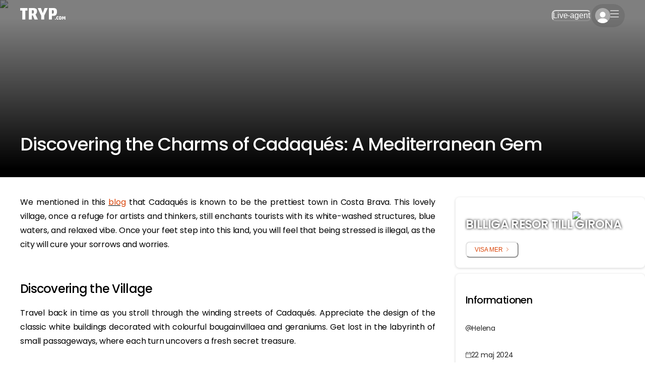

--- FILE ---
content_type: text/html; charset=utf-8
request_url: https://www.tryp.com/sv/blog/discovering-the-charms-of-cadaqus-a-mediterranean-gem
body_size: 124732
content:
<!DOCTYPE html><html translate="no" lang="sv" dir="ltr"><head><meta charSet="utf-8"/><meta name="viewport" content="width=device-width, initial-scale=1, maximum-scale=5"/><link rel="preload" href="/_next/static/media/b957ea75a84b6ea7-s.p.woff2" as="font" crossorigin="" type="font/woff2"/><link rel="preload" href="/_next/static/media/cb53f8c37ce42384-s.p.woff2" as="font" crossorigin="" type="font/woff2"/><link rel="preload" href="/_next/static/media/eafabf029ad39a43-s.p.woff2" as="font" crossorigin="" type="font/woff2"/><link rel="preload" as="image" href="https://storage.googleapis.com/tryp-com-pictures/static/company/tryp/logo.svg"/><link rel="stylesheet" href="/_next/static/css/23a75edbec8f9507.css?dpl=dpl_w3jg7AhDTsP9fgJyhREKswodPLMy" data-precedence="next"/><link rel="stylesheet" href="/_next/static/css/23a75edbec8f9507.css" as="style" data-precedence="dynamic"/><link rel="preload" as="script" fetchPriority="low" href="/_next/static/chunks/webpack-e72179bdfe68110a.js?dpl=dpl_w3jg7AhDTsP9fgJyhREKswodPLMy"/><script src="/_next/static/chunks/fd9d1056-5b2bd75cd3498b91.js?dpl=dpl_w3jg7AhDTsP9fgJyhREKswodPLMy" async=""></script><script src="/_next/static/chunks/52117-5daa96d000827a19.js?dpl=dpl_w3jg7AhDTsP9fgJyhREKswodPLMy" async=""></script><script src="/_next/static/chunks/main-app-3085998222215aee.js?dpl=dpl_w3jg7AhDTsP9fgJyhREKswodPLMy" async=""></script><script src="/_next/static/chunks/fef7cd1b-3a7036927474e004.js?dpl=dpl_w3jg7AhDTsP9fgJyhREKswodPLMy" async=""></script><script src="/_next/static/chunks/72760-a37e4085b6ba0903.js?dpl=dpl_w3jg7AhDTsP9fgJyhREKswodPLMy" async=""></script><script src="/_next/static/chunks/27648-bc584018fcd528dc.js?dpl=dpl_w3jg7AhDTsP9fgJyhREKswodPLMy" async=""></script><script src="/_next/static/chunks/33531-5aaa3915f74f26b8.js?dpl=dpl_w3jg7AhDTsP9fgJyhREKswodPLMy" async=""></script><script src="/_next/static/chunks/80832-16d0345988202208.js?dpl=dpl_w3jg7AhDTsP9fgJyhREKswodPLMy" async=""></script><script src="/_next/static/chunks/99069-6a295b48fbaa932e.js?dpl=dpl_w3jg7AhDTsP9fgJyhREKswodPLMy" async=""></script><script src="/_next/static/chunks/65582-880f35ded33b905e.js?dpl=dpl_w3jg7AhDTsP9fgJyhREKswodPLMy" async=""></script><script src="/_next/static/chunks/92964-8f4919e95c4eca76.js?dpl=dpl_w3jg7AhDTsP9fgJyhREKswodPLMy" async=""></script><script src="/_next/static/chunks/29501-efa2fff9e8e48dcf.js?dpl=dpl_w3jg7AhDTsP9fgJyhREKswodPLMy" async=""></script><script src="/_next/static/chunks/28965-4dfc30641bfaa0c9.js?dpl=dpl_w3jg7AhDTsP9fgJyhREKswodPLMy" async=""></script><script src="/_next/static/chunks/3146-69291a8291c032c3.js?dpl=dpl_w3jg7AhDTsP9fgJyhREKswodPLMy" async=""></script><script src="/_next/static/chunks/53584-d44f2c818fbafd6b.js?dpl=dpl_w3jg7AhDTsP9fgJyhREKswodPLMy" async=""></script><script src="/_next/static/chunks/61244-3a01907910c355f7.js?dpl=dpl_w3jg7AhDTsP9fgJyhREKswodPLMy" async=""></script><script src="/_next/static/chunks/42517-1cff14eec14a839d.js?dpl=dpl_w3jg7AhDTsP9fgJyhREKswodPLMy" async=""></script><script src="/_next/static/chunks/69833-3382df136b91e57d.js?dpl=dpl_w3jg7AhDTsP9fgJyhREKswodPLMy" async=""></script><script src="/_next/static/chunks/17987-dab102b2910a58cc.js?dpl=dpl_w3jg7AhDTsP9fgJyhREKswodPLMy" async=""></script><script src="/_next/static/chunks/app/%5Blocale%5D/(default-layout)/layout-eb10b93dadee2c43.js?dpl=dpl_w3jg7AhDTsP9fgJyhREKswodPLMy" async=""></script><script src="/_next/static/chunks/17043-65de0cfcfe08b84c.js?dpl=dpl_w3jg7AhDTsP9fgJyhREKswodPLMy" async=""></script><script src="/_next/static/chunks/4880-baae39ceb9dadf37.js?dpl=dpl_w3jg7AhDTsP9fgJyhREKswodPLMy" async=""></script><script src="/_next/static/chunks/81760-260e63eeaddbdbb5.js?dpl=dpl_w3jg7AhDTsP9fgJyhREKswodPLMy" async=""></script><script src="/_next/static/chunks/66510-60d32b2928b70c83.js?dpl=dpl_w3jg7AhDTsP9fgJyhREKswodPLMy" async=""></script><script src="/_next/static/chunks/app/%5Blocale%5D/layout-723e8fb75c65183e.js?dpl=dpl_w3jg7AhDTsP9fgJyhREKswodPLMy" async=""></script><script src="/_next/static/chunks/13212-7684037c2c23443b.js?dpl=dpl_w3jg7AhDTsP9fgJyhREKswodPLMy" async=""></script><script src="/_next/static/chunks/5704-07d6783c131ff076.js?dpl=dpl_w3jg7AhDTsP9fgJyhREKswodPLMy" async=""></script><script src="/_next/static/chunks/app/global-error-fe343a1ac02c1b26.js?dpl=dpl_w3jg7AhDTsP9fgJyhREKswodPLMy" async=""></script><script src="/_next/static/chunks/26623-d096b862aa197c5e.js?dpl=dpl_w3jg7AhDTsP9fgJyhREKswodPLMy" async=""></script><script src="/_next/static/chunks/17740-801bf29a1f517531.js?dpl=dpl_w3jg7AhDTsP9fgJyhREKswodPLMy" async=""></script><script src="/_next/static/chunks/22492-a36ebe436420fb5f.js?dpl=dpl_w3jg7AhDTsP9fgJyhREKswodPLMy" async=""></script><script src="/_next/static/chunks/63193-f69e5bd8aab9a9b4.js?dpl=dpl_w3jg7AhDTsP9fgJyhREKswodPLMy" async=""></script><script src="/_next/static/chunks/26565-409d3032f78aaf69.js?dpl=dpl_w3jg7AhDTsP9fgJyhREKswodPLMy" async=""></script><script src="/_next/static/chunks/97641-d05113d4264a1398.js?dpl=dpl_w3jg7AhDTsP9fgJyhREKswodPLMy" async=""></script><script src="/_next/static/chunks/77797-8c9032081ddae87e.js?dpl=dpl_w3jg7AhDTsP9fgJyhREKswodPLMy" async=""></script><script src="/_next/static/chunks/79413-67669e1faa232409.js?dpl=dpl_w3jg7AhDTsP9fgJyhREKswodPLMy" async=""></script><script src="/_next/static/chunks/46861-94dc6f79d240350e.js?dpl=dpl_w3jg7AhDTsP9fgJyhREKswodPLMy" async=""></script><script src="/_next/static/chunks/2781-35463caf70e7f79f.js?dpl=dpl_w3jg7AhDTsP9fgJyhREKswodPLMy" async=""></script><script src="/_next/static/chunks/38325-b3dfeb5f9d19f2c1.js?dpl=dpl_w3jg7AhDTsP9fgJyhREKswodPLMy" async=""></script><script src="/_next/static/chunks/16956-f157884aa479c59a.js?dpl=dpl_w3jg7AhDTsP9fgJyhREKswodPLMy" async=""></script><script src="/_next/static/chunks/64731-4bea5f35d36e4949.js?dpl=dpl_w3jg7AhDTsP9fgJyhREKswodPLMy" async=""></script><script src="/_next/static/chunks/16785-012ea1d3359b7738.js?dpl=dpl_w3jg7AhDTsP9fgJyhREKswodPLMy" async=""></script><script src="/_next/static/chunks/60733-cbd823be67b50dde.js?dpl=dpl_w3jg7AhDTsP9fgJyhREKswodPLMy" async=""></script><script src="/_next/static/chunks/app/%5Blocale%5D/(default-layout)/blog/%5Bslug%5D/page-c0e69fdbb4695d09.js?dpl=dpl_w3jg7AhDTsP9fgJyhREKswodPLMy" async=""></script><script src="/_next/static/chunks/75393-1dc920ad0394b784.js?dpl=dpl_w3jg7AhDTsP9fgJyhREKswodPLMy" async=""></script><script src="/_next/static/chunks/app/%5Blocale%5D/not-found-04eaaa48bb778c41.js?dpl=dpl_w3jg7AhDTsP9fgJyhREKswodPLMy" async=""></script><script src="/_next/static/chunks/86117-2f83bac6ee7fe043.js?dpl=dpl_w3jg7AhDTsP9fgJyhREKswodPLMy" async=""></script><script src="/_next/static/chunks/app/layout-411bc81b2b13c114.js?dpl=dpl_w3jg7AhDTsP9fgJyhREKswodPLMy" async=""></script><title>Tryp.com | Discovering the Charms of Cadaqués: A Mediterranean Gem</title><meta name="description" content="Discover rocky coasts, stunning beaches, and serene coves in Cadaqués, a Mediterranean gem on the Cap de Creus peninsula in Catalonia, Spain."/><meta name="keywords" content="Costa Brava,Cadaqués,Salvador Dalí House-Museum,hidden gem in catalonia"/><meta name="robots" content="index"/><meta name="google" content="notranslate"/><meta name="fb:app_id" content="439538434573199"/><meta name="facebook-domain-verification" content="xaw5wuy8snxjwye82r2v3knjqqvb19"/><link rel="canonical" href="https://www.tryp.com/sv/blog/discovering-the-charms-of-cadaqus-a-mediterranean-gem"/><link rel="alternate" hrefLang="x-default" href="https://www.tryp.com/en/blog/discovering-the-charms-of-cadaqus-a-mediterranean-gem"/><link rel="alternate" hrefLang="ar" href="https://www.tryp.com/ar/blog/discovering-the-charms-of-cadaqus-a-mediterranean-gem"/><link rel="alternate" hrefLang="en" href="https://www.tryp.com/en/blog/discovering-the-charms-of-cadaqus-a-mediterranean-gem"/><link rel="alternate" hrefLang="da" href="https://www.tryp.com/da/blog/discovering-the-charms-of-cadaqus-a-mediterranean-gem"/><link rel="alternate" hrefLang="de" href="https://www.tryp.com/de/blog/discovering-the-charms-of-cadaqus-a-mediterranean-gem"/><link rel="alternate" hrefLang="sv" href="https://www.tryp.com/sv/blog/discovering-the-charms-of-cadaqus-a-mediterranean-gem"/><link rel="alternate" hrefLang="pt" href="https://www.tryp.com/pt/blog/discovering-the-charms-of-cadaqus-a-mediterranean-gem"/><link rel="alternate" hrefLang="es" href="https://www.tryp.com/es/blog/discovering-the-charms-of-cadaqus-a-mediterranean-gem"/><link rel="alternate" hrefLang="fr" href="https://www.tryp.com/fr/blog/discovering-the-charms-of-cadaqus-a-mediterranean-gem"/><link rel="alternate" hrefLang="it" href="https://www.tryp.com/it/blog/discovering-the-charms-of-cadaqus-a-mediterranean-gem"/><link rel="alternate" hrefLang="sq" href="https://www.tryp.com/sq/blog/discovering-the-charms-of-cadaqus-a-mediterranean-gem"/><link rel="alternate" hrefLang="ro" href="https://www.tryp.com/ro/blog/discovering-the-charms-of-cadaqus-a-mediterranean-gem"/><link rel="alternate" hrefLang="pl" href="https://www.tryp.com/pl/blog/discovering-the-charms-of-cadaqus-a-mediterranean-gem"/><link rel="alternate" hrefLang="cn" href="https://www.tryp.com/cn/blog/discovering-the-charms-of-cadaqus-a-mediterranean-gem"/><link rel="alternate" hrefLang="sr" href="https://www.tryp.com/sr/blog/discovering-the-charms-of-cadaqus-a-mediterranean-gem"/><link rel="alternate" hrefLang="tr" href="https://www.tryp.com/tr/blog/discovering-the-charms-of-cadaqus-a-mediterranean-gem"/><link rel="alternate" hrefLang="lt" href="https://www.tryp.com/lt/blog/discovering-the-charms-of-cadaqus-a-mediterranean-gem"/><link rel="alternate" hrefLang="uk" href="https://www.tryp.com/uk/blog/discovering-the-charms-of-cadaqus-a-mediterranean-gem"/><link rel="alternate" hrefLang="ru" href="https://www.tryp.com/ru/blog/discovering-the-charms-of-cadaqus-a-mediterranean-gem"/><link rel="alternate" hrefLang="bg" href="https://www.tryp.com/bg/blog/discovering-the-charms-of-cadaqus-a-mediterranean-gem"/><link rel="alternate" hrefLang="el" href="https://www.tryp.com/el/blog/discovering-the-charms-of-cadaqus-a-mediterranean-gem"/><link rel="alternate" hrefLang="et" href="https://www.tryp.com/et/blog/discovering-the-charms-of-cadaqus-a-mediterranean-gem"/><link rel="alternate" hrefLang="no" href="https://www.tryp.com/no/blog/discovering-the-charms-of-cadaqus-a-mediterranean-gem"/><meta property="og:title" content="Tryp.com | Discovering the Charms of Cadaqués: A Mediterranean Gem"/><meta property="og:description" content="Discover rocky coasts, stunning beaches, and serene coves in Cadaqués, a Mediterranean gem on the Cap de Creus peninsula in Catalonia, Spain."/><meta property="og:image" content="https://tryp-com-blog-content.s3.eu-central-1.amazonaws.com/177/media/7da9b773-bd86-4c8d-933c-1a29a76f2b5c.png"/><meta name="twitter:card" content="summary_large_image"/><meta name="twitter:title" content="Reseerbjudanden på 3 sekunder"/><meta name="twitter:description" content="Hitta de bästa reseerbjudandena med artificiell intelligens. Vår algoritm kopplar samman flyg, tåg och bussar för perfekta resor med matchande hotell."/><meta name="twitter:image" content="https://www.tryp.com/preview.png"/><link rel="icon" href="/favicon.ico" type="image/x-icon" sizes="59x59"/><link rel="icon" href="/icon.png?5e8c8989599c04be" type="image/png" sizes="32x32"/><link rel="apple-touch-icon" href="/apple-icon.png?a493275340d26cb0" type="image/png" sizes="180x180"/><meta name="next-size-adjust"/><script src="/_next/static/chunks/polyfills-42372ed130431b0a.js?dpl=dpl_w3jg7AhDTsP9fgJyhREKswodPLMy" noModule=""></script></head><body><!--$--><style data-emotion="css-global gdugys">:host,:root,[data-theme]{--chakra-ring-inset:var(--chakra-empty,/*!*/ /*!*/);--chakra-ring-offset-width:0px;--chakra-ring-offset-color:#fff;--chakra-ring-color:rgba(66, 153, 225, 0.6);--chakra-ring-offset-shadow:0 0 #0000;--chakra-ring-shadow:0 0 #0000;--chakra-space-x-reverse:0;--chakra-space-y-reverse:0;--chakra-colors-transparent:transparent;--chakra-colors-current:currentColor;--chakra-colors-black:#000000;--chakra-colors-white:#FFFFFF;--chakra-colors-whiteAlpha-50:rgba(255, 255, 255, 0.04);--chakra-colors-whiteAlpha-100:rgba(255, 255, 255, 0.06);--chakra-colors-whiteAlpha-200:rgba(255, 255, 255, 0.08);--chakra-colors-whiteAlpha-300:rgba(255, 255, 255, 0.16);--chakra-colors-whiteAlpha-400:rgba(255, 255, 255, 0.24);--chakra-colors-whiteAlpha-500:rgba(255, 255, 255, 0.36);--chakra-colors-whiteAlpha-600:rgba(255, 255, 255, 0.48);--chakra-colors-whiteAlpha-700:rgba(255, 255, 255, 0.64);--chakra-colors-whiteAlpha-800:rgba(255, 255, 255, 0.80);--chakra-colors-whiteAlpha-900:rgba(255, 255, 255, 0.92);--chakra-colors-blackAlpha-50:rgba(0, 0, 0, 0.04);--chakra-colors-blackAlpha-100:rgba(0, 0, 0, 0.06);--chakra-colors-blackAlpha-200:rgba(0, 0, 0, 0.08);--chakra-colors-blackAlpha-300:rgba(0, 0, 0, 0.16);--chakra-colors-blackAlpha-400:rgba(0, 0, 0, 0.24);--chakra-colors-blackAlpha-500:rgba(0, 0, 0, 0.36);--chakra-colors-blackAlpha-600:rgba(0, 0, 0, 0.48);--chakra-colors-blackAlpha-700:rgba(0, 0, 0, 0.64);--chakra-colors-blackAlpha-800:rgba(0, 0, 0, 0.80);--chakra-colors-blackAlpha-900:rgba(0, 0, 0, 0.92);--chakra-colors-gray-50:#F7FAFC;--chakra-colors-gray-100:#EDF2F7;--chakra-colors-gray-200:#E2E8F0;--chakra-colors-gray-300:#CBD5E0;--chakra-colors-gray-400:#A0AEC0;--chakra-colors-gray-500:#718096;--chakra-colors-gray-600:#4A5568;--chakra-colors-gray-700:#2D3748;--chakra-colors-gray-800:#1A202C;--chakra-colors-gray-900:#171923;--chakra-colors-red-50:#FFF5F5;--chakra-colors-red-100:#FED7D7;--chakra-colors-red-200:#FEB2B2;--chakra-colors-red-300:#FC8181;--chakra-colors-red-400:#F56565;--chakra-colors-red-500:#E53E3E;--chakra-colors-red-600:#C53030;--chakra-colors-red-700:#9B2C2C;--chakra-colors-red-800:#822727;--chakra-colors-red-900:#63171B;--chakra-colors-orange-50:#FFFAF0;--chakra-colors-orange-100:#FEEBC8;--chakra-colors-orange-200:#FBD38D;--chakra-colors-orange-300:#F6AD55;--chakra-colors-orange-400:#ED8936;--chakra-colors-orange-500:#DD6B20;--chakra-colors-orange-600:#C05621;--chakra-colors-orange-700:#9C4221;--chakra-colors-orange-800:#7B341E;--chakra-colors-orange-900:#652B19;--chakra-colors-yellow-50:#FFFFF0;--chakra-colors-yellow-100:#FEFCBF;--chakra-colors-yellow-200:#FAF089;--chakra-colors-yellow-300:#F6E05E;--chakra-colors-yellow-400:#ECC94B;--chakra-colors-yellow-500:#D69E2E;--chakra-colors-yellow-600:#B7791F;--chakra-colors-yellow-700:#975A16;--chakra-colors-yellow-800:#744210;--chakra-colors-yellow-900:#5F370E;--chakra-colors-green-50:#F0FFF4;--chakra-colors-green-100:#C6F6D5;--chakra-colors-green-200:#9AE6B4;--chakra-colors-green-300:#68D391;--chakra-colors-green-400:#48BB78;--chakra-colors-green-500:#38A169;--chakra-colors-green-600:#2F855A;--chakra-colors-green-700:#276749;--chakra-colors-green-800:#22543D;--chakra-colors-green-900:#1C4532;--chakra-colors-teal-50:#E6FFFA;--chakra-colors-teal-100:#B2F5EA;--chakra-colors-teal-200:#81E6D9;--chakra-colors-teal-300:#4FD1C5;--chakra-colors-teal-400:#38B2AC;--chakra-colors-teal-500:#319795;--chakra-colors-teal-600:#2C7A7B;--chakra-colors-teal-700:#285E61;--chakra-colors-teal-800:#234E52;--chakra-colors-teal-900:#1D4044;--chakra-colors-blue-50:#ebf8ff;--chakra-colors-blue-100:#bee3f8;--chakra-colors-blue-200:#90cdf4;--chakra-colors-blue-300:#63b3ed;--chakra-colors-blue-400:#4299e1;--chakra-colors-blue-500:#3182ce;--chakra-colors-blue-600:#2b6cb0;--chakra-colors-blue-700:#2c5282;--chakra-colors-blue-800:#2a4365;--chakra-colors-blue-900:#1A365D;--chakra-colors-cyan-50:#EDFDFD;--chakra-colors-cyan-100:#C4F1F9;--chakra-colors-cyan-200:#9DECF9;--chakra-colors-cyan-300:#76E4F7;--chakra-colors-cyan-400:#0BC5EA;--chakra-colors-cyan-500:#00B5D8;--chakra-colors-cyan-600:#00A3C4;--chakra-colors-cyan-700:#0987A0;--chakra-colors-cyan-800:#086F83;--chakra-colors-cyan-900:#065666;--chakra-colors-purple-50:#FAF5FF;--chakra-colors-purple-100:#E9D8FD;--chakra-colors-purple-200:#D6BCFA;--chakra-colors-purple-300:#B794F4;--chakra-colors-purple-400:#9F7AEA;--chakra-colors-purple-500:#805AD5;--chakra-colors-purple-600:#6B46C1;--chakra-colors-purple-700:#553C9A;--chakra-colors-purple-800:#44337A;--chakra-colors-purple-900:#322659;--chakra-colors-pink-50:#FFF5F7;--chakra-colors-pink-100:#FED7E2;--chakra-colors-pink-200:#FBB6CE;--chakra-colors-pink-300:#F687B3;--chakra-colors-pink-400:#ED64A6;--chakra-colors-pink-500:#D53F8C;--chakra-colors-pink-600:#B83280;--chakra-colors-pink-700:#97266D;--chakra-colors-pink-800:#702459;--chakra-colors-pink-900:#521B41;--chakra-colors-linkedin-50:#E8F4F9;--chakra-colors-linkedin-100:#CFEDFB;--chakra-colors-linkedin-200:#9BDAF3;--chakra-colors-linkedin-300:#68C7EC;--chakra-colors-linkedin-400:#34B3E4;--chakra-colors-linkedin-500:#00A0DC;--chakra-colors-linkedin-600:#008CC9;--chakra-colors-linkedin-700:#0077B5;--chakra-colors-linkedin-800:#005E93;--chakra-colors-linkedin-900:#004471;--chakra-colors-facebook-50:#E8F4F9;--chakra-colors-facebook-100:#D9DEE9;--chakra-colors-facebook-200:#B7C2DA;--chakra-colors-facebook-300:#6482C0;--chakra-colors-facebook-400:#4267B2;--chakra-colors-facebook-500:#385898;--chakra-colors-facebook-600:#314E89;--chakra-colors-facebook-700:#29487D;--chakra-colors-facebook-800:#223B67;--chakra-colors-facebook-900:#1E355B;--chakra-colors-messenger-50:#D0E6FF;--chakra-colors-messenger-100:#B9DAFF;--chakra-colors-messenger-200:#A2CDFF;--chakra-colors-messenger-300:#7AB8FF;--chakra-colors-messenger-400:#2E90FF;--chakra-colors-messenger-500:#0078FF;--chakra-colors-messenger-600:#0063D1;--chakra-colors-messenger-700:#0052AC;--chakra-colors-messenger-800:#003C7E;--chakra-colors-messenger-900:#002C5C;--chakra-colors-whatsapp-50:#dffeec;--chakra-colors-whatsapp-100:#b9f5d0;--chakra-colors-whatsapp-200:#90edb3;--chakra-colors-whatsapp-300:#65e495;--chakra-colors-whatsapp-400:#3cdd78;--chakra-colors-whatsapp-500:#22c35e;--chakra-colors-whatsapp-600:#179848;--chakra-colors-whatsapp-700:#0c6c33;--chakra-colors-whatsapp-800:#01421c;--chakra-colors-whatsapp-900:#001803;--chakra-colors-twitter-50:#E5F4FD;--chakra-colors-twitter-100:#C8E9FB;--chakra-colors-twitter-200:#A8DCFA;--chakra-colors-twitter-300:#83CDF7;--chakra-colors-twitter-400:#57BBF5;--chakra-colors-twitter-500:#1DA1F2;--chakra-colors-twitter-600:#1A94DA;--chakra-colors-twitter-700:#1681BF;--chakra-colors-twitter-800:#136B9E;--chakra-colors-twitter-900:#0D4D71;--chakra-colors-telegram-50:#E3F2F9;--chakra-colors-telegram-100:#C5E4F3;--chakra-colors-telegram-200:#A2D4EC;--chakra-colors-telegram-300:#7AC1E4;--chakra-colors-telegram-400:#47A9DA;--chakra-colors-telegram-500:#0088CC;--chakra-colors-telegram-600:#007AB8;--chakra-colors-telegram-700:#006BA1;--chakra-colors-telegram-800:#005885;--chakra-colors-telegram-900:#003F5E;--chakra-colors-primary:#D94407;--chakra-colors-secondary:#FCEEE9;--chakra-colors-_white:#FFFFFF;--chakra-colors-_black:#000000;--chakra-colors-_darkgray:#292929;--chakra-colors-_gray:#636363;--chakra-colors-_lightgray:#E3E3E3;--chakra-colors-_lightestgray:#F7F7F7;--chakra-colors-_green:#157c00;--chakra-colors-_lightgreen:#eeffeb;--chakra-colors-_red:#E53E3E;--chakra-colors-_lightred:#FAEAEA;--chakra-colors-_orange:#dd6b20;--chakra-colors-_lightorange:#fefcbf;--chakra-colors-_purple:#7F39FB;--chakra-colors-_lightpurple:#EEE3FA;--chakra-colors-_blue:#1869b3;--chakra-colors-_lightblue:#F1F6F9;--chakra-borders-none:0;--chakra-borders-1px:1px solid;--chakra-borders-2px:2px solid;--chakra-borders-4px:4px solid;--chakra-borders-8px:8px solid;--chakra-fonts-heading:-apple-system,BlinkMacSystemFont,"Segoe UI",Helvetica,Arial,sans-serif,"Apple Color Emoji","Segoe UI Emoji","Segoe UI Symbol";--chakra-fonts-body:-apple-system,BlinkMacSystemFont,"Segoe UI",Helvetica,Arial,sans-serif,"Apple Color Emoji","Segoe UI Emoji","Segoe UI Symbol";--chakra-fonts-mono:SFMono-Regular,Menlo,Monaco,Consolas,"Liberation Mono","Courier New",monospace;--chakra-fontSizes-3xs:0.45rem;--chakra-fontSizes-2xs:0.625rem;--chakra-fontSizes-xs:0.75rem;--chakra-fontSizes-sm:0.875rem;--chakra-fontSizes-md:1rem;--chakra-fontSizes-lg:1.125rem;--chakra-fontSizes-xl:1.25rem;--chakra-fontSizes-2xl:1.5rem;--chakra-fontSizes-3xl:1.875rem;--chakra-fontSizes-4xl:2.25rem;--chakra-fontSizes-5xl:3rem;--chakra-fontSizes-6xl:3.75rem;--chakra-fontSizes-7xl:4.5rem;--chakra-fontSizes-8xl:6rem;--chakra-fontSizes-9xl:8rem;--chakra-fontWeights-hairline:100;--chakra-fontWeights-thin:200;--chakra-fontWeights-light:300;--chakra-fontWeights-normal:400;--chakra-fontWeights-medium:500;--chakra-fontWeights-semibold:600;--chakra-fontWeights-bold:700;--chakra-fontWeights-extrabold:800;--chakra-fontWeights-black:900;--chakra-gradients-primary:linear(to-br, #D94407 55%, color-mix(in srgb, #D94407 70%, white) 100%);--chakra-letterSpacings-tighter:-0.05em;--chakra-letterSpacings-tight:-0.025em;--chakra-letterSpacings-normal:0;--chakra-letterSpacings-wide:0.025em;--chakra-letterSpacings-wider:0.05em;--chakra-letterSpacings-widest:0.1em;--chakra-lineHeights-3:.75rem;--chakra-lineHeights-4:1rem;--chakra-lineHeights-5:1.25rem;--chakra-lineHeights-6:1.5rem;--chakra-lineHeights-7:1.75rem;--chakra-lineHeights-8:2rem;--chakra-lineHeights-9:2.25rem;--chakra-lineHeights-10:2.5rem;--chakra-lineHeights-normal:normal;--chakra-lineHeights-none:1;--chakra-lineHeights-shorter:1.25;--chakra-lineHeights-short:1.375;--chakra-lineHeights-base:1.5;--chakra-lineHeights-tall:1.625;--chakra-lineHeights-taller:2;--chakra-radii-none:0;--chakra-radii-sm:0.125rem;--chakra-radii-base:0.25rem;--chakra-radii-md:0.375rem;--chakra-radii-lg:0.5rem;--chakra-radii-xl:0.75rem;--chakra-radii-2xl:1rem;--chakra-radii-3xl:1.5rem;--chakra-radii-full:9999px;--chakra-space-1:0.25rem;--chakra-space-2:0.5rem;--chakra-space-3:0.75rem;--chakra-space-4:1rem;--chakra-space-5:1.25rem;--chakra-space-6:1.5rem;--chakra-space-7:1.75rem;--chakra-space-8:2rem;--chakra-space-9:2.25rem;--chakra-space-10:2.5rem;--chakra-space-12:3rem;--chakra-space-14:3.5rem;--chakra-space-16:4rem;--chakra-space-20:5rem;--chakra-space-24:6rem;--chakra-space-28:7rem;--chakra-space-32:8rem;--chakra-space-36:9rem;--chakra-space-40:10rem;--chakra-space-44:11rem;--chakra-space-48:12rem;--chakra-space-52:13rem;--chakra-space-56:14rem;--chakra-space-60:15rem;--chakra-space-64:16rem;--chakra-space-72:18rem;--chakra-space-80:20rem;--chakra-space-96:24rem;--chakra-space-px:1px;--chakra-space-0-5:0.125rem;--chakra-space-1-5:0.375rem;--chakra-space-2-5:0.625rem;--chakra-space-3-5:0.875rem;--chakra-shadows-xs:0 0 0 1px rgba(0, 0, 0, 0.05);--chakra-shadows-sm:0 1px 2px 0 rgba(0, 0, 0, 0.05);--chakra-shadows-base:0 1px 3px 0 rgba(0, 0, 0, 0.1),0 1px 2px 0 rgba(0, 0, 0, 0.06);--chakra-shadows-md:0 4px 6px -1px rgba(0, 0, 0, 0.1),0 2px 4px -1px rgba(0, 0, 0, 0.06);--chakra-shadows-lg:0 10px 15px -3px rgba(0, 0, 0, 0.1),0 4px 6px -2px rgba(0, 0, 0, 0.05);--chakra-shadows-xl:0 20px 25px -5px rgba(0, 0, 0, 0.1),0 10px 10px -5px rgba(0, 0, 0, 0.04);--chakra-shadows-2xl:0 25px 50px -12px rgba(0, 0, 0, 0.25);--chakra-shadows-outline:0 0 0 2px #FCEEE9;--chakra-shadows-inner:inset 0 2px 4px 0 rgba(0,0,0,0.06);--chakra-shadows-none:none;--chakra-shadows-dark-lg:rgba(0, 0, 0, 0.1) 0px 0px 0px 1px,rgba(0, 0, 0, 0.2) 0px 5px 10px,rgba(0, 0, 0, 0.4) 0px 15px 40px;--chakra-sizes-1:0.25rem;--chakra-sizes-2:0.5rem;--chakra-sizes-3:0.75rem;--chakra-sizes-4:1rem;--chakra-sizes-5:1.25rem;--chakra-sizes-6:1.5rem;--chakra-sizes-7:1.75rem;--chakra-sizes-8:2rem;--chakra-sizes-9:2.25rem;--chakra-sizes-10:2.5rem;--chakra-sizes-12:3rem;--chakra-sizes-14:3.5rem;--chakra-sizes-16:4rem;--chakra-sizes-20:5rem;--chakra-sizes-24:6rem;--chakra-sizes-28:7rem;--chakra-sizes-32:8rem;--chakra-sizes-36:9rem;--chakra-sizes-40:10rem;--chakra-sizes-44:11rem;--chakra-sizes-48:12rem;--chakra-sizes-52:13rem;--chakra-sizes-56:14rem;--chakra-sizes-60:15rem;--chakra-sizes-64:16rem;--chakra-sizes-72:18rem;--chakra-sizes-80:20rem;--chakra-sizes-96:24rem;--chakra-sizes-px:1px;--chakra-sizes-0-5:0.125rem;--chakra-sizes-1-5:0.375rem;--chakra-sizes-2-5:0.625rem;--chakra-sizes-3-5:0.875rem;--chakra-sizes-max:max-content;--chakra-sizes-min:min-content;--chakra-sizes-full:100%;--chakra-sizes-3xs:14rem;--chakra-sizes-2xs:16rem;--chakra-sizes-xs:20rem;--chakra-sizes-sm:24rem;--chakra-sizes-md:28rem;--chakra-sizes-lg:32rem;--chakra-sizes-xl:36rem;--chakra-sizes-2xl:42rem;--chakra-sizes-3xl:48rem;--chakra-sizes-4xl:56rem;--chakra-sizes-5xl:64rem;--chakra-sizes-6xl:72rem;--chakra-sizes-7xl:80rem;--chakra-sizes-8xl:90rem;--chakra-sizes-prose:60ch;--chakra-sizes-container-sm:640px;--chakra-sizes-container-md:768px;--chakra-sizes-container-lg:1024px;--chakra-sizes-container-xl:1280px;--chakra-zIndices-hide:-1;--chakra-zIndices-auto:auto;--chakra-zIndices-base:0;--chakra-zIndices-docked:10;--chakra-zIndices-dropdown:1000;--chakra-zIndices-sticky:1100;--chakra-zIndices-banner:1200;--chakra-zIndices-overlay:1300;--chakra-zIndices-modal:1400;--chakra-zIndices-popover:1500;--chakra-zIndices-skipLink:1600;--chakra-zIndices-toast:1700;--chakra-zIndices-tooltip:1800;--chakra-transition-property-common:background-color,border-color,color,fill,stroke,opacity,box-shadow,transform;--chakra-transition-property-colors:background-color,border-color,color,fill,stroke;--chakra-transition-property-dimensions:width,height;--chakra-transition-property-position:left,right,top,bottom;--chakra-transition-property-background:background-color,background-image,background-position;--chakra-transition-easing-ease-in:cubic-bezier(0.4, 0, 1, 1);--chakra-transition-easing-ease-out:cubic-bezier(0, 0, 0.2, 1);--chakra-transition-easing-ease-in-out:cubic-bezier(0.4, 0, 0.2, 1);--chakra-transition-duration-ultra-fast:50ms;--chakra-transition-duration-faster:100ms;--chakra-transition-duration-fast:150ms;--chakra-transition-duration-normal:200ms;--chakra-transition-duration-slow:300ms;--chakra-transition-duration-slower:400ms;--chakra-transition-duration-ultra-slow:500ms;--chakra-blur-none:0;--chakra-blur-sm:4px;--chakra-blur-base:8px;--chakra-blur-md:12px;--chakra-blur-lg:16px;--chakra-blur-xl:24px;--chakra-blur-2xl:40px;--chakra-blur-3xl:64px;--chakra-breakpoints-base:0em;--chakra-breakpoints-sm:30em;--chakra-breakpoints-md:62em;--chakra-breakpoints-lg:62em;--chakra-breakpoints-xl:80em;--chakra-breakpoints-2xl:96em;}.chakra-ui-light :host:not([data-theme]),.chakra-ui-light :root:not([data-theme]),.chakra-ui-light [data-theme]:not([data-theme]),[data-theme=light] :host:not([data-theme]),[data-theme=light] :root:not([data-theme]),[data-theme=light] [data-theme]:not([data-theme]),:host[data-theme=light],:root[data-theme=light],[data-theme][data-theme=light]{--chakra-colors-chakra-body-text:var(--chakra-colors-gray-800);--chakra-colors-chakra-body-bg:var(--chakra-colors-white);--chakra-colors-chakra-border-color:var(--chakra-colors-gray-200);--chakra-colors-chakra-inverse-text:var(--chakra-colors-white);--chakra-colors-chakra-subtle-bg:var(--chakra-colors-gray-100);--chakra-colors-chakra-subtle-text:var(--chakra-colors-gray-600);--chakra-colors-chakra-placeholder-color:var(--chakra-colors-gray-500);}.chakra-ui-dark :host:not([data-theme]),.chakra-ui-dark :root:not([data-theme]),.chakra-ui-dark [data-theme]:not([data-theme]),[data-theme=dark] :host:not([data-theme]),[data-theme=dark] :root:not([data-theme]),[data-theme=dark] [data-theme]:not([data-theme]),:host[data-theme=dark],:root[data-theme=dark],[data-theme][data-theme=dark]{--chakra-colors-chakra-body-text:var(--chakra-colors-whiteAlpha-900);--chakra-colors-chakra-body-bg:var(--chakra-colors-gray-800);--chakra-colors-chakra-border-color:var(--chakra-colors-whiteAlpha-300);--chakra-colors-chakra-inverse-text:var(--chakra-colors-gray-800);--chakra-colors-chakra-subtle-bg:var(--chakra-colors-gray-700);--chakra-colors-chakra-subtle-text:var(--chakra-colors-gray-400);--chakra-colors-chakra-placeholder-color:var(--chakra-colors-whiteAlpha-400);}</style><style data-emotion="css-global fubdgu">html{line-height:1.5;-webkit-text-size-adjust:100%;font-family:system-ui,sans-serif;-webkit-font-smoothing:antialiased;text-rendering:optimizeLegibility;-moz-osx-font-smoothing:grayscale;touch-action:manipulation;}body{position:relative;min-height:100%;margin:0;font-feature-settings:"kern";}:where(*, *::before, *::after){border-width:0;border-style:solid;box-sizing:border-box;word-wrap:break-word;}main{display:block;}hr{border-top-width:1px;box-sizing:content-box;height:0;overflow:visible;}:where(pre, code, kbd,samp){font-family:SFMono-Regular,Menlo,Monaco,Consolas,monospace;font-size:1em;}a{background-color:transparent;color:inherit;-webkit-text-decoration:inherit;text-decoration:inherit;}abbr[title]{border-bottom:none;-webkit-text-decoration:underline;text-decoration:underline;-webkit-text-decoration:underline dotted;-webkit-text-decoration:underline dotted;text-decoration:underline dotted;}:where(b, strong){font-weight:bold;}small{font-size:80%;}:where(sub,sup){font-size:75%;line-height:0;position:relative;vertical-align:baseline;}sub{bottom:-0.25em;}sup{top:-0.5em;}img{border-style:none;}:where(button, input, optgroup, select, textarea){font-family:inherit;font-size:100%;line-height:1.15;margin:0;}:where(button, input){overflow:visible;}:where(button, select){text-transform:none;}:where(
          button::-moz-focus-inner,
          [type="button"]::-moz-focus-inner,
          [type="reset"]::-moz-focus-inner,
          [type="submit"]::-moz-focus-inner
        ){border-style:none;padding:0;}fieldset{padding:0.35em 0.75em 0.625em;}legend{box-sizing:border-box;color:inherit;display:table;max-width:100%;padding:0;white-space:normal;}progress{vertical-align:baseline;}textarea{overflow:auto;}:where([type="checkbox"], [type="radio"]){box-sizing:border-box;padding:0;}input[type="number"]::-webkit-inner-spin-button,input[type="number"]::-webkit-outer-spin-button{-webkit-appearance:none!important;}input[type="number"]{-moz-appearance:textfield;}input[type="search"]{-webkit-appearance:textfield;outline-offset:-2px;}input[type="search"]::-webkit-search-decoration{-webkit-appearance:none!important;}::-webkit-file-upload-button{-webkit-appearance:button;font:inherit;}details{display:block;}summary{display:-webkit-box;display:-webkit-list-item;display:-ms-list-itembox;display:list-item;}template{display:none;}[hidden]{display:none!important;}:where(
          blockquote,
          dl,
          dd,
          h1,
          h2,
          h3,
          h4,
          h5,
          h6,
          hr,
          figure,
          p,
          pre
        ){margin:0;}button{background:transparent;padding:0;}fieldset{margin:0;padding:0;}:where(ol, ul){margin:0;padding:0;}textarea{resize:vertical;}:where(button, [role="button"]){cursor:pointer;}button::-moz-focus-inner{border:0!important;}table{border-collapse:collapse;}:where(h1, h2, h3, h4, h5, h6){font-size:inherit;font-weight:inherit;}:where(button, input, optgroup, select, textarea){padding:0;line-height:inherit;color:inherit;}:where(img, svg, video, canvas, audio, iframe, embed, object){display:block;}:where(img, video){max-width:100%;height:auto;}[data-js-focus-visible] :focus:not([data-focus-visible-added]):not(
          [data-focus-visible-disabled]
        ){outline:none;box-shadow:none;}select::-ms-expand{display:none;}:root,:host{--chakra-vh:100vh;}@supports (height: -webkit-fill-available){:root,:host{--chakra-vh:-webkit-fill-available;}}@supports (height: -moz-fill-available){:root,:host{--chakra-vh:-moz-fill-available;}}@supports (height: 100dvh){:root,:host{--chakra-vh:100dvh;}}</style><style data-emotion="css-global bupvex">body{font-family:var(--chakra-fonts-body);color:var(--chakra-colors-chakra-body-text);background:var(--chakra-colors-chakra-body-bg);transition-property:background-color;transition-duration:var(--chakra-transition-duration-normal);line-height:var(--chakra-lineHeights-base);}*::-webkit-input-placeholder{color:var(--chakra-colors-chakra-placeholder-color);}*::-moz-placeholder{color:var(--chakra-colors-chakra-placeholder-color);}*:-ms-input-placeholder{color:var(--chakra-colors-chakra-placeholder-color);}*::placeholder{color:var(--chakra-colors-chakra-placeholder-color);}*,*::before,::after{border-color:var(--chakra-colors-chakra-border-color);}*{border-color:var(--chakra-colors-_lightgray);}</style><style data-emotion="css-global ctfo0r">:root{--quidkey-default-height:110px;--quidkey-bank-set-open-height:400px;--quidkey-dynamic-height:110px;}html{scroll-behavior:smooth;-webkit-tap-highlight-color:transparent;}body{background-color:#FFFFFF;overflow-x:hidden;font-family:'__Poppins_66bfb7','__Poppins_Fallback_66bfb7';}@media screen and (max-width: 50em){input[type='color'],input[type='date'],input[type='datetime'],input[type='datetime-local'],input[type='email'],input[type='month'],input[type='number'],input[type='password'],input[type='search'],input[type='tel'],input[type='text'],input[type='time'],input[type='url'],input[type='week'],select:focus,textarea{font-size:16px!important;}}::selection{color:#FFFFFF;background:#D94407;}.flag-dropdown{border:0px!important;border-right:1px solid #636363!important;margin-left:1px!important;margin-top:1px!important;margin-bottom:1px!important;background-color:transparent!important;}.custom-scrollbar::-webkit-scrollbar{width:20px;}.custom-scrollbar::-webkit-scrollbar-track{background-color:transparent;}.custom-scrollbar::-webkit-scrollbar-thumb{background-color:#d6dee1;border-radius:20px;border:6px solid transparent;-webkit-background-clip:content-box;background-clip:content-box;}.custom-scrollbar::-webkit-scrollbar-thumb:hover{background-color:#a8bbbf;}.flag-dropdown{background-color:#FFFFFF!important;border-color:inherit!important;}font{pointer-events:none;}#nprogress .bar{z-index:10000000!important;}.hide-scrollbar::-webkit-scrollbar{display:none;}.hide-scrollbar{scrollbar-width:none;ms-overflow-style:none;}@supports (-webkit-touch-callout: none){.transport-card{background:white!important;}}.header-img{object-fit:cover;object-position:center 60%;}@media (min-width: 2000px){.header-img{object-position:center;}}@media (max-width: 768px){.header-img{object-position:center;}}video{object-fit:cover!important;}</style><script type="application/ld+json">{"@context":"https://schema.org","@type":"TravelAgency","url":"/blog/discovering-the-charms-of-cadaqus-a-mediterranean-gem","logo":"https://www.tryp.com/preview.png","description":"Hitta de bästa reseerbjudandena med artificiell intelligens. Vår algoritm kopplar samman flyg, tåg och bussar för perfekta resor med matchande hotell.","name":"Tryp.com","legalName":"Tryp.com LDA","sameAs":["https://www.tiktok.com/@tryp.com","https://www.facebook.com/trypcom","https://www.instagram.com/trypcom/","https://www.linkedin.com/company/trypcom","https://www.youtube.com/channel/UCYE-ZeyiHR5GmBieWKd0LGg"],"address":{"@type":"PostalAddress","addressLocality":"København","postalCode":"1302","streetAddress":"Dronningens Tværgade 7"},"contactPoint":{"@type":"ContactPoint","email":"info@tryp.com","telephone":"+45 43326367","contactType":"Customer service","availableLanguage":["Danish","Swedish","German","English","Portuguese","Italian","French","Spanish"]},"aggregateRating":{"@type":"AggregateRating","ratingValue":"4.8","reviewCount":"542","bestRating":"5"}}</script><style data-emotion="css n4j32m">.css-n4j32m{display:-webkit-box;display:-webkit-flex;display:-ms-flexbox;display:flex;height:var(--chakra-sizes-16);width:100vw;z-index:1200;top:-1px;position:absolute;background:var(--chakra-colors-transparent);color:var(--chakra-colors-_white);box-shadow:var(--chakra-shadows-none);-webkit-transition:all .1s ease-in-out;transition:all .1s ease-in-out;}</style><nav class="css-n4j32m"><!--$--><style>
          #nprogress {
            pointer-events: none;
          }

          #nprogress .bar {
            background: #FFFFFF;

            position: fixed;
            z-index: 1031;
            top: 0;
            left: 0;

            width: 100%;
            height: 4px;
          }

          /* Fancy blur effect */
          #nprogress .peg {
            display: block;
            position: absolute;
            right: 0px;
            width: 100px;
            height: 100%;
            box-shadow: 0 0 10px #FFFFFF, 0 0 5px #FFFFFF;
            opacity: 1.0;

            -webkit-transform: rotate(3deg) translate(0px, -4px);
                -ms-transform: rotate(3deg) translate(0px, -4px);
                    transform: rotate(3deg) translate(0px, -4px);
          }

          /* Remove these to get rid of the spinner */
          #nprogress .spinner {
            display: block;
            position: fixed;
            z-index: 1031;
            top: 15px;
            right: 15px;
          }

          #nprogress .spinner-icon {
            width: 18px;
            height: 18px;
            box-sizing: border-box;

            border: solid 2px transparent;
            border-top-color: #FFFFFF;
            border-left-color: #FFFFFF;
            border-radius: 50%;

            -webkit-animation: nprogress-spinner 400ms linear infinite;
                    animation: nprogress-spinner 400ms linear infinite;
          }

          .nprogress-custom-parent {
            overflow: hidden;
            position: relative;
          }

          .nprogress-custom-parent #nprogress .spinner,
          .nprogress-custom-parent #nprogress .bar {
            position: absolute;
          }

          @-webkit-keyframes nprogress-spinner {
            0%   { -webkit-transform: rotate(0deg); }
            100% { -webkit-transform: rotate(360deg); }
          }
          @keyframes nprogress-spinner {
            0%   { transform: rotate(0deg); }
            100% { transform: rotate(360deg); }
          }
        </style><!--/$--><style data-emotion="css 8kzsje">.css-8kzsje{width:100%;-webkit-margin-start:auto;margin-inline-start:auto;-webkit-margin-end:auto;margin-inline-end:auto;-webkit-padding-start:1rem;padding-inline-start:1rem;-webkit-padding-end:1rem;padding-inline-end:1rem;max-width:100vw;display:-webkit-box;display:-webkit-flex;display:-ms-flexbox;display:flex;-webkit-align-items:center;-webkit-box-align:center;-ms-flex-align:center;align-items:center;}@media screen and (min-width: 62em){.css-8kzsje{max-width:120ch;-webkit-padding-start:1.7rem;padding-inline-start:1.7rem;-webkit-padding-end:1.7rem;padding-inline-end:1.7rem;}}</style><div class="chakra-container css-8kzsje"><style data-emotion="css 11ehgu5">.css-11ehgu5{display:-webkit-box;display:-webkit-flex;display:-ms-flexbox;display:flex;-webkit-align-items:center;-webkit-box-align:center;-ms-flex-align:center;align-items:center;-webkit-box-pack:justify;-webkit-justify-content:space-between;justify-content:space-between;-webkit-flex-direction:row;-ms-flex-direction:row;flex-direction:row;gap:0.5rem;width:var(--chakra-sizes-full);}</style><div class="chakra-stack css-11ehgu5"><style data-emotion="css 1igwmid">.css-1igwmid{display:-webkit-box;display:-webkit-flex;display:-ms-flexbox;display:flex;-webkit-align-items:center;-webkit-box-align:center;-ms-flex-align:center;align-items:center;-webkit-flex-direction:row;-ms-flex-direction:row;flex-direction:row;gap:0.5rem;}</style><div class="chakra-stack css-1igwmid"><a target="_self" href="/sv"><style data-emotion="css spn4bz">.css-spn4bz{transition-property:var(--chakra-transition-property-common);transition-duration:var(--chakra-transition-duration-fast);transition-timing-function:var(--chakra-transition-easing-ease-out);cursor:pointer;-webkit-text-decoration:none;text-decoration:none;outline:2px solid transparent;outline-offset:2px;color:inherit;}.css-spn4bz:hover,.css-spn4bz[data-hover]{-webkit-text-decoration:underline;text-decoration:underline;}.css-spn4bz:focus-visible,.css-spn4bz[data-focus-visible]{box-shadow:var(--chakra-shadows-outline);}</style><span class="chakra-link css-spn4bz" id="navbar-logo"><style data-emotion="css 1magkk1">.css-1magkk1{height:25px;}</style><img alt="Logo" src="https://storage.googleapis.com/tryp-com-pictures/static/company/tryp/logo.svg" class="chakra-image css-1magkk1" style="filter:brightness(0) invert(1)"/></span></a></div><style data-emotion="css 1om4g5v">.css-1om4g5v{display:-webkit-box;display:-webkit-flex;display:-ms-flexbox;display:flex;-webkit-align-items:center;-webkit-box-align:center;-ms-flex-align:center;align-items:center;-webkit-flex-direction:row;-ms-flex-direction:row;flex-direction:row;gap:1rem;}</style><div class="chakra-stack css-1om4g5v"><style data-emotion="css swhsbu">.css-swhsbu{display:-webkit-inline-box;display:-webkit-inline-flex;display:-ms-inline-flexbox;display:inline-flex;-webkit-appearance:none;-moz-appearance:none;-ms-appearance:none;appearance:none;-webkit-align-items:center;-webkit-box-align:center;-ms-flex-align:center;align-items:center;-webkit-box-pack:center;-ms-flex-pack:center;-webkit-justify-content:center;justify-content:center;-webkit-user-select:none;-moz-user-select:none;-ms-user-select:none;user-select:none;position:relative;white-space:nowrap;vertical-align:baseline;outline:2px solid transparent;outline-offset:2px;line-height:var(--chakra-lineHeights-normal);transition-property:var(--chakra-transition-property-common);transition-duration:var(--chakra-transition-duration-normal);min-width:var(--chakra-sizes-10);-webkit-padding-start:var(--chakra-space-4);padding-inline-start:var(--chakra-space-4);-webkit-padding-end:var(--chakra-space-4);padding-inline-end:var(--chakra-space-4);padding:0px;height:-webkit-fit-content;height:-moz-fit-content;height:fit-content;border-radius:var(--chakra-radii-lg);font-weight:var(--chakra-fontWeights-medium);-webkit-transition:filter 200ms ease;transition:filter 200ms ease;color:inherit;font-size:inherit;}.css-swhsbu:focus-visible,.css-swhsbu[data-focus-visible]{box-shadow:var(--chakra-shadows-outline);}.css-swhsbu:disabled,.css-swhsbu[disabled],.css-swhsbu[aria-disabled=true],.css-swhsbu[data-disabled]{opacity:0.4;cursor:not-allowed;box-shadow:var(--chakra-shadows-none);}.css-swhsbu:hover,.css-swhsbu[data-hover]{-webkit-text-decoration:underline;text-decoration:underline;}.css-swhsbu:hover:disabled,.css-swhsbu[data-hover]:disabled,.css-swhsbu:hover[disabled],.css-swhsbu[data-hover][disabled],.css-swhsbu:hover[aria-disabled=true],.css-swhsbu[data-hover][aria-disabled=true],.css-swhsbu:hover[data-disabled],.css-swhsbu[data-hover][data-disabled]{background:initial;-webkit-text-decoration:none;text-decoration:none;}.css-swhsbu:active,.css-swhsbu[data-active]{color:var(--chakra-colors-gray-700);}</style><button type="button" class="chakra-button css-swhsbu" id="navbar-support"><style data-emotion="css 1qygoak">.css-1qygoak{letter-spacing:-0.01em;}</style><span class="chakra-text css-1qygoak">Live-agent</span></button><style data-emotion="css 15mo0pe">.css-15mo0pe{position:relative;background:rgba(0,0,0, 0.1);border-radius:var(--chakra-radii-full);padding:var(--chakra-space-2);}.css-15mo0pe:hover,.css-15mo0pe[data-hover]{cursor:pointer;}</style><div class="css-15mo0pe"><style data-emotion="css o2fnm7">.css-o2fnm7{display:-webkit-box;display:-webkit-flex;display:-ms-flexbox;display:flex;-webkit-align-items:center;-webkit-box-align:center;-ms-flex-align:center;align-items:center;-webkit-flex-direction:row;-ms-flex-direction:row;flex-direction:row;gap:var(--chakra-space-3);color:var(--chakra-colors-_white);}</style><div class="chakra-stack css-o2fnm7"><svg xmlns="http://www.w3.org/2000/svg" width="30" height="30" fill="none"><path fill="#fff" d="M15 30c8.285 0 15.001-6.715 15.001-15 0-8.284-6.716-15-15-15C6.716 0 0 6.716 0 15c0 8.285 6.715 15 15 15Z" opacity="0.4"></path><path fill="#fff" d="M15 7.395a5.627 5.627 0 0 0-5.625 5.625c0 3.045 2.386 5.52 5.55 5.61h.271a5.615 5.615 0 0 0 5.43-5.61A5.627 5.627 0 0 0 15 7.395ZM25.171 26.025A14.964 14.964 0 0 1 15.001 30c-3.93 0-7.5-1.515-10.17-3.975.36-1.365 1.335-2.61 2.76-3.57 4.095-2.73 10.755-2.73 14.82 0 1.44.96 2.4 2.205 2.76 3.57Z"></path></svg><style data-emotion="css qrnn9x">.css-qrnn9x{padding-right:var(--chakra-space-1);}</style><div class="css-qrnn9x"><svg xmlns="http://www.w3.org/2000/svg" viewBox="0 0 448 512" height="1.25rem"><path fill="currentColor" d="M0 80c0-8.8 7.2-16 16-16h416c8.8 0 16 7.2 16 16s-7.2 16-16 16H16C7.2 96 0 88.8 0 80zm0 160c0-8.8 7.2-16 16-16h416c8.8 0 16 7.2 16 16s-7.2 16-16 16H16c-8.8 0-16-7.2-16-16zm448 160c0 8.8-7.2 16-16 16H16c-8.8 0-16-7.2-16-16s7.2-16 16-16h416c8.8 0 16 7.2 16 16z"></path></svg></div></div></div></div></div></div></nav><main><script type="application/ld+json">{"@context":"https://schema.org","@type":"TravelAgency","logo":"https://www.tryp.com/preview.png","description":"Hitta de bästa reseerbjudandena med artificiell intelligens. Vår algoritm kopplar samman flyg, tåg och bussar för perfekta resor med matchande hotell.","name":"Tryp.com","legalName":"Tryp.com LDA","sameAs":["https://www.tiktok.com/@tryp.com","https://www.facebook.com/trypcom","https://www.instagram.com/trypcom/","https://www.linkedin.com/company/trypcom","https://www.youtube.com/channel/UCYE-ZeyiHR5GmBieWKd0LGg"],"address":{"@type":"PostalAddress","addressLocality":"København","postalCode":"1302","streetAddress":"Dronningens Tværgade 7"},"contactPoint":{"@type":"ContactPoint","email":"info@tryp.com","telephone":"+45 43326367","contactType":"Customer service","availableLanguage":["Danish","Swedish","German","English","Portuguese","Italian","French","Spanish"]},"aggregateRating":{"@type":"AggregateRating","ratingValue":"4.8","reviewCount":"542","bestRating":"5"}}</script><script type="application/ld+json">{"@context":"https://schema.org","@type":"BlogPosting","headline":"Discovering the Charms of Cadaqués: A Mediterranean Gem","image":["https://tryp-com-blog-content.s3.eu-central-1.amazonaws.com/177/media/7da9b773-bd86-4c8d-933c-1a29a76f2b5c.png"],"datePublished":"2024-05-25T11:28:30.341444","dateModified":"2024-05-25T11:30:36.994132","author":[{"@type":"Organization","name":"Tryp.com","url":"https://www.tryp.com"}]}</script><style data-emotion="css izx3s0">.css-izx3s0{position:relative;height:18rem;margin-top:0px;display:-webkit-box;display:-webkit-flex;display:-ms-flexbox;display:flex;-webkit-align-items:flex-end;-webkit-box-align:flex-end;-ms-flex-align:flex-end;align-items:flex-end;}@media screen and (min-width: 62em){.css-izx3s0{height:22rem;}}</style><header class="css-izx3s0"><style data-emotion="css vvtjph">.css-vvtjph{position:absolute;height:var(--chakra-sizes-full);width:var(--chakra-sizes-full);}</style><div class="css-vvtjph"><img alt="Discovering the Charms of Cadaqués: A Mediterranean Gem" loading="lazy" decoding="async" data-nimg="fill" style="position:absolute;height:100%;width:100%;left:0;top:0;right:0;bottom:0;object-fit:cover;color:transparent" sizes="100vw" srcSet="https://images.tryp.com/prod/?url=https%3A%2F%2Ftryp-com-blog-content.s3.eu-central-1.amazonaws.com%2F177%2Fmedia%2F7da9b773-bd86-4c8d-933c-1a29a76f2b5c.png&amp;w=640&amp;q=75&amp;dpl=dpl_w3jg7AhDTsP9fgJyhREKswodPLMy 640w, https://images.tryp.com/prod/?url=https%3A%2F%2Ftryp-com-blog-content.s3.eu-central-1.amazonaws.com%2F177%2Fmedia%2F7da9b773-bd86-4c8d-933c-1a29a76f2b5c.png&amp;w=750&amp;q=75&amp;dpl=dpl_w3jg7AhDTsP9fgJyhREKswodPLMy 750w, https://images.tryp.com/prod/?url=https%3A%2F%2Ftryp-com-blog-content.s3.eu-central-1.amazonaws.com%2F177%2Fmedia%2F7da9b773-bd86-4c8d-933c-1a29a76f2b5c.png&amp;w=828&amp;q=75&amp;dpl=dpl_w3jg7AhDTsP9fgJyhREKswodPLMy 828w, https://images.tryp.com/prod/?url=https%3A%2F%2Ftryp-com-blog-content.s3.eu-central-1.amazonaws.com%2F177%2Fmedia%2F7da9b773-bd86-4c8d-933c-1a29a76f2b5c.png&amp;w=1080&amp;q=75&amp;dpl=dpl_w3jg7AhDTsP9fgJyhREKswodPLMy 1080w, https://images.tryp.com/prod/?url=https%3A%2F%2Ftryp-com-blog-content.s3.eu-central-1.amazonaws.com%2F177%2Fmedia%2F7da9b773-bd86-4c8d-933c-1a29a76f2b5c.png&amp;w=1200&amp;q=75&amp;dpl=dpl_w3jg7AhDTsP9fgJyhREKswodPLMy 1200w, https://images.tryp.com/prod/?url=https%3A%2F%2Ftryp-com-blog-content.s3.eu-central-1.amazonaws.com%2F177%2Fmedia%2F7da9b773-bd86-4c8d-933c-1a29a76f2b5c.png&amp;w=1920&amp;q=75&amp;dpl=dpl_w3jg7AhDTsP9fgJyhREKswodPLMy 1920w, https://images.tryp.com/prod/?url=https%3A%2F%2Ftryp-com-blog-content.s3.eu-central-1.amazonaws.com%2F177%2Fmedia%2F7da9b773-bd86-4c8d-933c-1a29a76f2b5c.png&amp;w=2048&amp;q=75&amp;dpl=dpl_w3jg7AhDTsP9fgJyhREKswodPLMy 2048w, https://images.tryp.com/prod/?url=https%3A%2F%2Ftryp-com-blog-content.s3.eu-central-1.amazonaws.com%2F177%2Fmedia%2F7da9b773-bd86-4c8d-933c-1a29a76f2b5c.png&amp;w=3840&amp;q=75&amp;dpl=dpl_w3jg7AhDTsP9fgJyhREKswodPLMy 3840w" src="https://images.tryp.com/prod/?url=https%3A%2F%2Ftryp-com-blog-content.s3.eu-central-1.amazonaws.com%2F177%2Fmedia%2F7da9b773-bd86-4c8d-933c-1a29a76f2b5c.png&amp;w=3840&amp;q=75&amp;dpl=dpl_w3jg7AhDTsP9fgJyhREKswodPLMy"/></div><style data-emotion="css 1x4t1i">.css-1x4t1i{position:absolute;background-image:linear-gradient(to bottom, rgba(0, 0, 0, 0.5) 10%, var(--chakra-colors-_black) 95%);height:var(--chakra-sizes-full);width:var(--chakra-sizes-full);}</style><div class="css-1x4t1i"></div><style data-emotion="css hn3k53">.css-hn3k53{width:100%;-webkit-margin-start:auto;margin-inline-start:auto;-webkit-margin-end:auto;margin-inline-end:auto;-webkit-padding-start:1rem;padding-inline-start:1rem;-webkit-padding-end:1rem;padding-inline-end:1rem;max-width:100vw;margin-bottom:var(--chakra-space-5);z-index:1;}@media screen and (min-width: 62em){.css-hn3k53{max-width:120ch;-webkit-padding-start:1.7rem;padding-inline-start:1.7rem;-webkit-padding-end:1.7rem;padding-inline-end:1.7rem;}}</style><div class="chakra-container css-hn3k53"><style data-emotion="css 5ymwd4">.css-5ymwd4{line-height:1.33;font-weight:var(--chakra-fontWeights-medium);letter-spacing:-0.03em;font-family:'__Poppins_66bfb7','__Poppins_Fallback_66bfb7';font-size:var(--chakra-fontSizes-2xl);color:var(--chakra-colors-_white);}@media screen and (min-width: 62em){.css-5ymwd4{line-height:1.2;font-size:var(--chakra-fontSizes-4xl);}}</style><h1 class="chakra-heading css-5ymwd4">Discovering the Charms of Cadaqués: A Mediterranean Gem</h1></div></header><style data-emotion="css qwqydb">.css-qwqydb{width:100%;-webkit-margin-start:auto;margin-inline-start:auto;-webkit-margin-end:auto;margin-inline-end:auto;-webkit-padding-start:1rem;padding-inline-start:1rem;-webkit-padding-end:1rem;padding-inline-end:1rem;max-width:100vw;}@media screen and (min-width: 62em){.css-qwqydb{max-width:120ch;-webkit-padding-start:1.7rem;padding-inline-start:1.7rem;-webkit-padding-end:1.7rem;padding-inline-end:1.7rem;}}</style><div class="chakra-container css-qwqydb"><style data-emotion="css mlz04f">.css-mlz04f{display:grid;grid-template-columns:1fr;margin-top:var(--chakra-space-5);margin-bottom:5rem;grid-gap:var(--chakra-space-10);}@media screen and (min-width: 62em){.css-mlz04f{grid-template-columns:minmax(0, 1fr) 21rem;}}</style><div class="css-mlz04f"><style data-emotion="css 1wx4wqh">.css-1wx4wqh{display:-webkit-box;display:-webkit-flex;display:-ms-flexbox;display:flex;-webkit-align-items:center;-webkit-box-align:center;-ms-flex-align:center;align-items:center;-webkit-flex-direction:column;-ms-flex-direction:column;flex-direction:column;gap:0.5rem;overflow:hidden;}</style><div class="chakra-stack css-1wx4wqh"><style data-emotion="css 1b18knr">.css-1b18knr{width:var(--chakra-sizes-full);font-size:var(--chakra-fontSizes-sm);}@media screen and (min-width: 62em){.css-1b18knr{font-size:var(--chakra-fontSizes-md);}}</style><article class="css-1b18knr"><div class="css-0"><style data-emotion="css sgklg8">.css-sgklg8{letter-spacing:-0.01em;margin-top:var(--chakra-space-4);margin-bottom:var(--chakra-space-4);text-align:justify;word-break:break-word;line-height:1.75;-webkit-hyphens:auto;-moz-hyphens:auto;-ms-hyphens:auto;hyphens:auto;}</style><p class="chakra-text css-sgklg8">We mentioned in this <u><a target="_blank" href="https://www.tryp.com/blog/discover-the-best-of-costa-brava-in-just-48-hours"><style data-emotion="css c7acfd">.css-c7acfd{transition-property:var(--chakra-transition-property-common);transition-duration:var(--chakra-transition-duration-fast);transition-timing-function:var(--chakra-transition-easing-ease-out);cursor:pointer;-webkit-text-decoration:none;text-decoration:none;outline:2px solid transparent;outline-offset:2px;color:var(--chakra-colors-primary);}.css-c7acfd:hover,.css-c7acfd[data-hover]{-webkit-text-decoration:underline;text-decoration:underline;}.css-c7acfd:focus-visible,.css-c7acfd[data-focus-visible]{box-shadow:var(--chakra-shadows-outline);}</style><span class="chakra-link css-c7acfd">blog</span></a></u> that Cadaqués is known to be the prettiest town in Costa Brava. This lovely village, once a refuge for artists and thinkers, still enchants tourists with its white-washed structures, blue waters, and relaxed vibe. Once your feet step into this land, you will feel that being stressed is illegal, as the city will cure your sorrows and worries.</p><figure><style data-emotion="css 1azoibr">.css-1azoibr{-webkit-box-pack:center;-ms-flex-pack:center;-webkit-justify-content:center;justify-content:center;margin-top:var(--chakra-space-3);margin-bottom:var(--chakra-space-3);}</style><div class="css-1azoibr"><style data-emotion="css rejb7j">.css-rejb7j{width:100%;height:100%;position:relative;border-radius:var(--chakra-radii-lg);overflow:hidden;}.css-rejb7j:hover,.css-rejb7j[data-hover]{cursor:initial;}</style><div class="css-rejb7j"><img loading="lazy" width="0" height="0" decoding="async" data-nimg="1" style="color:transparent;width:100%;max-height:300px;object-fit:cover" sizes="(max-width: 768px) 100vw, 20rem" srcSet="https://images.tryp.com/prod/?url=https%3A%2F%2Ftryp-com-blog-content.s3.eu-central-1.amazonaws.com%2F177%2Fmedia%2F07fe2a9b-7f99-4faf-b7c0-0da33989ab1c.png&amp;w=640&amp;q=75&amp;dpl=dpl_w3jg7AhDTsP9fgJyhREKswodPLMy 640w, https://images.tryp.com/prod/?url=https%3A%2F%2Ftryp-com-blog-content.s3.eu-central-1.amazonaws.com%2F177%2Fmedia%2F07fe2a9b-7f99-4faf-b7c0-0da33989ab1c.png&amp;w=750&amp;q=75&amp;dpl=dpl_w3jg7AhDTsP9fgJyhREKswodPLMy 750w, https://images.tryp.com/prod/?url=https%3A%2F%2Ftryp-com-blog-content.s3.eu-central-1.amazonaws.com%2F177%2Fmedia%2F07fe2a9b-7f99-4faf-b7c0-0da33989ab1c.png&amp;w=828&amp;q=75&amp;dpl=dpl_w3jg7AhDTsP9fgJyhREKswodPLMy 828w, https://images.tryp.com/prod/?url=https%3A%2F%2Ftryp-com-blog-content.s3.eu-central-1.amazonaws.com%2F177%2Fmedia%2F07fe2a9b-7f99-4faf-b7c0-0da33989ab1c.png&amp;w=1080&amp;q=75&amp;dpl=dpl_w3jg7AhDTsP9fgJyhREKswodPLMy 1080w, https://images.tryp.com/prod/?url=https%3A%2F%2Ftryp-com-blog-content.s3.eu-central-1.amazonaws.com%2F177%2Fmedia%2F07fe2a9b-7f99-4faf-b7c0-0da33989ab1c.png&amp;w=1200&amp;q=75&amp;dpl=dpl_w3jg7AhDTsP9fgJyhREKswodPLMy 1200w, https://images.tryp.com/prod/?url=https%3A%2F%2Ftryp-com-blog-content.s3.eu-central-1.amazonaws.com%2F177%2Fmedia%2F07fe2a9b-7f99-4faf-b7c0-0da33989ab1c.png&amp;w=1920&amp;q=75&amp;dpl=dpl_w3jg7AhDTsP9fgJyhREKswodPLMy 1920w, https://images.tryp.com/prod/?url=https%3A%2F%2Ftryp-com-blog-content.s3.eu-central-1.amazonaws.com%2F177%2Fmedia%2F07fe2a9b-7f99-4faf-b7c0-0da33989ab1c.png&amp;w=2048&amp;q=75&amp;dpl=dpl_w3jg7AhDTsP9fgJyhREKswodPLMy 2048w, https://images.tryp.com/prod/?url=https%3A%2F%2Ftryp-com-blog-content.s3.eu-central-1.amazonaws.com%2F177%2Fmedia%2F07fe2a9b-7f99-4faf-b7c0-0da33989ab1c.png&amp;w=3840&amp;q=75&amp;dpl=dpl_w3jg7AhDTsP9fgJyhREKswodPLMy 3840w" src="https://images.tryp.com/prod/?url=https%3A%2F%2Ftryp-com-blog-content.s3.eu-central-1.amazonaws.com%2F177%2Fmedia%2F07fe2a9b-7f99-4faf-b7c0-0da33989ab1c.png&amp;w=3840&amp;q=75&amp;dpl=dpl_w3jg7AhDTsP9fgJyhREKswodPLMy"/></div><!--$--><!--/$--></div></figure><style data-emotion="css 1kj9s8h">.css-1kj9s8h{line-height:1.33;font-weight:var(--chakra-fontWeights-medium);letter-spacing:-0.03em;font-family:'__Poppins_66bfb7','__Poppins_Fallback_66bfb7';font-size:var(--chakra-fontSizes-xl);}@media screen and (min-width: 62em){.css-1kj9s8h{line-height:1.2;font-size:var(--chakra-fontSizes-2xl);}}</style><h2 class="chakra-heading css-1kj9s8h">Discovering the Village</h2><p class="chakra-text css-sgklg8">Travel back in time as you stroll through the winding streets of Cadaqués. Appreciate the design of the classic white buildings decorated with colourful bougainvillaea and geraniums. Get lost in the labyrinth of small passageways, where each turn uncovers a fresh secret treasure.</p><figure><div class="css-1azoibr"><div class="css-rejb7j"><img loading="lazy" width="0" height="0" decoding="async" data-nimg="1" style="color:transparent;width:100%;max-height:300px;object-fit:cover" sizes="(max-width: 768px) 100vw, 20rem" srcSet="https://images.tryp.com/prod/?url=https%3A%2F%2Ftryp-com-blog-content.s3.eu-central-1.amazonaws.com%2F177%2Fmedia%2F540ae47b-e938-491e-a3a3-0c5a81977c71.png&amp;w=640&amp;q=75&amp;dpl=dpl_w3jg7AhDTsP9fgJyhREKswodPLMy 640w, https://images.tryp.com/prod/?url=https%3A%2F%2Ftryp-com-blog-content.s3.eu-central-1.amazonaws.com%2F177%2Fmedia%2F540ae47b-e938-491e-a3a3-0c5a81977c71.png&amp;w=750&amp;q=75&amp;dpl=dpl_w3jg7AhDTsP9fgJyhREKswodPLMy 750w, https://images.tryp.com/prod/?url=https%3A%2F%2Ftryp-com-blog-content.s3.eu-central-1.amazonaws.com%2F177%2Fmedia%2F540ae47b-e938-491e-a3a3-0c5a81977c71.png&amp;w=828&amp;q=75&amp;dpl=dpl_w3jg7AhDTsP9fgJyhREKswodPLMy 828w, https://images.tryp.com/prod/?url=https%3A%2F%2Ftryp-com-blog-content.s3.eu-central-1.amazonaws.com%2F177%2Fmedia%2F540ae47b-e938-491e-a3a3-0c5a81977c71.png&amp;w=1080&amp;q=75&amp;dpl=dpl_w3jg7AhDTsP9fgJyhREKswodPLMy 1080w, https://images.tryp.com/prod/?url=https%3A%2F%2Ftryp-com-blog-content.s3.eu-central-1.amazonaws.com%2F177%2Fmedia%2F540ae47b-e938-491e-a3a3-0c5a81977c71.png&amp;w=1200&amp;q=75&amp;dpl=dpl_w3jg7AhDTsP9fgJyhREKswodPLMy 1200w, https://images.tryp.com/prod/?url=https%3A%2F%2Ftryp-com-blog-content.s3.eu-central-1.amazonaws.com%2F177%2Fmedia%2F540ae47b-e938-491e-a3a3-0c5a81977c71.png&amp;w=1920&amp;q=75&amp;dpl=dpl_w3jg7AhDTsP9fgJyhREKswodPLMy 1920w, https://images.tryp.com/prod/?url=https%3A%2F%2Ftryp-com-blog-content.s3.eu-central-1.amazonaws.com%2F177%2Fmedia%2F540ae47b-e938-491e-a3a3-0c5a81977c71.png&amp;w=2048&amp;q=75&amp;dpl=dpl_w3jg7AhDTsP9fgJyhREKswodPLMy 2048w, https://images.tryp.com/prod/?url=https%3A%2F%2Ftryp-com-blog-content.s3.eu-central-1.amazonaws.com%2F177%2Fmedia%2F540ae47b-e938-491e-a3a3-0c5a81977c71.png&amp;w=3840&amp;q=75&amp;dpl=dpl_w3jg7AhDTsP9fgJyhREKswodPLMy 3840w" src="https://images.tryp.com/prod/?url=https%3A%2F%2Ftryp-com-blog-content.s3.eu-central-1.amazonaws.com%2F177%2Fmedia%2F540ae47b-e938-491e-a3a3-0c5a81977c71.png&amp;w=3840&amp;q=75&amp;dpl=dpl_w3jg7AhDTsP9fgJyhREKswodPLMy"/></div><!--$--><!--/$--></div></figure><h2 class="chakra-heading css-1kj9s8h">Explore the Salvador Dalí House-Museum by paying a visit</h2><p class="chakra-text css-sgklg8">Ever wonder what an artist&#x27;s house looks like? Well, here in Cadaqués you have your chance to know. Visit the former home of the artist, now converted into the <u><a target="_blank" href="https://www.salvador-dali.org/en/museums/house-salvador-dali-in-portlligat/"><span class="chakra-link css-c7acfd">Casa Museu Salvador Dalí.</span></a></u> Explore Dalí&#x27;s quirky realm while strolling through the rooms filled with his masterpieces and personal items.</p><style data-emotion="css 11ob0ok">.css-11ob0ok{display:-webkit-box;display:-webkit-flex;display:-ms-flexbox;display:flex;-webkit-align-items:center;-webkit-box-align:center;-ms-flex-align:center;align-items:center;-webkit-box-pack:justify;-webkit-justify-content:space-between;justify-content:space-between;-webkit-flex-direction:row;-ms-flex-direction:row;flex-direction:row;gap:0.5rem;width:var(--chakra-sizes-full);margin-bottom:var(--chakra-space-2);}</style><div class="chakra-stack css-11ob0ok"><div class="css-0"></div></div><style data-emotion="css 1winimd">.css-1winimd{display:-webkit-box;display:-webkit-flex;display:-ms-flexbox;display:flex;-webkit-align-items:center;-webkit-box-align:center;-ms-flex-align:center;align-items:center;-webkit-flex-direction:row;-ms-flex-direction:row;flex-direction:row;gap:0.5rem;max-width:100%;overflow-y:hidden;scroll-behavior:smooth;overflow-x:auto;}@media screen and (min-width: 62em){.css-1winimd{overflow-x:hidden;}}</style><div class="chakra-stack css-1winimd" style="scrollbar-width:none"><style data-emotion="css 1ki54i">.css-1ki54i{width:var(--chakra-sizes-full);}</style><div class="css-1ki54i"><style data-emotion="css 48ng3p">.css-48ng3p{display:-webkit-box;display:-webkit-flex;display:-ms-flexbox;display:flex;-webkit-align-items:flex-start;-webkit-box-align:flex-start;-ms-flex-align:flex-start;align-items:flex-start;-webkit-flex-direction:column;-ms-flex-direction:column;flex-direction:column;gap:0.5rem;border-radius:var(--chakra-radii-lg);border:1px solid;border-color:var(--chakra-colors-_lightgray);}</style><div class="chakra-stack css-48ng3p"><style data-emotion="css ttxd1k animation-14pkoxc">.css-ttxd1k{--skeleton-start-color:var(--chakra-colors-gray-100);--skeleton-end-color:#E3E3E3;background:var(--skeleton-start-color);border-color:var(--skeleton-end-color);opacity:0.7;-webkit-animation:0.8s linear infinite alternate animation-14pkoxc;animation:0.8s linear infinite alternate animation-14pkoxc;box-shadow:var(--chakra-shadows-none);-webkit-background-clip:padding-box;background-clip:padding-box;cursor:default;color:var(--chakra-colors-transparent);pointer-events:none;-webkit-user-select:none;-moz-user-select:none;-ms-user-select:none;user-select:none;width:var(--chakra-sizes-full);height:11rem;border-radius:var(--chakra-radii-lg);border-bottom-left-radius:0px;border-bottom-right-radius:0px;}.chakra-ui-dark .css-ttxd1k:not([data-theme]),[data-theme=dark] .css-ttxd1k:not([data-theme]),.css-ttxd1k[data-theme=dark]{--skeleton-start-color:var(--chakra-colors-gray-800);--skeleton-end-color:#E3E3E3;}.css-ttxd1k::before,.css-ttxd1k::after,.css-ttxd1k *{visibility:hidden;}@-webkit-keyframes animation-14pkoxc{from{border-color:var(--skeleton-start-color);background:var(--skeleton-start-color);}to{border-color:var(--skeleton-end-color);background:var(--skeleton-end-color);}}@keyframes animation-14pkoxc{from{border-color:var(--skeleton-start-color);background:var(--skeleton-start-color);}to{border-color:var(--skeleton-end-color);background:var(--skeleton-end-color);}}</style><div class="chakra-skeleton css-ttxd1k"></div><style data-emotion="css 1de9ey7">.css-1de9ey7{padding:var(--chakra-space-2);width:var(--chakra-sizes-full);}</style><div class="css-1de9ey7"><style data-emotion="css 18id0k7 animation-14pkoxc">.css-18id0k7{--skeleton-start-color:var(--chakra-colors-gray-100);--skeleton-end-color:#E3E3E3;background:var(--skeleton-start-color);border-color:var(--skeleton-end-color);opacity:0.7;border-radius:var(--chakra-radii-sm);-webkit-animation:0.8s linear infinite alternate animation-14pkoxc;animation:0.8s linear infinite alternate animation-14pkoxc;box-shadow:var(--chakra-shadows-none);-webkit-background-clip:padding-box;background-clip:padding-box;cursor:default;color:var(--chakra-colors-transparent);pointer-events:none;-webkit-user-select:none;-moz-user-select:none;-ms-user-select:none;user-select:none;font-weight:var(--chakra-fontWeights-medium);}.chakra-ui-dark .css-18id0k7:not([data-theme]),[data-theme=dark] .css-18id0k7:not([data-theme]),.css-18id0k7[data-theme=dark]{--skeleton-start-color:var(--chakra-colors-gray-800);--skeleton-end-color:#E3E3E3;}.css-18id0k7::before,.css-18id0k7::after,.css-18id0k7 *{visibility:hidden;}@-webkit-keyframes animation-14pkoxc{from{border-color:var(--skeleton-start-color);background:var(--skeleton-start-color);}to{border-color:var(--skeleton-end-color);background:var(--skeleton-end-color);}}@keyframes animation-14pkoxc{from{border-color:var(--skeleton-start-color);background:var(--skeleton-start-color);}to{border-color:var(--skeleton-end-color);background:var(--skeleton-end-color);}}</style><div class="chakra-skeleton css-18id0k7"></div><style data-emotion="css jouh54">.css-jouh54{display:-webkit-box;display:-webkit-flex;display:-ms-flexbox;display:flex;-webkit-align-items:center;-webkit-box-align:center;-ms-flex-align:center;align-items:center;-webkit-flex-direction:row;-ms-flex-direction:row;flex-direction:row;gap:var(--chakra-space-4);color:var(--chakra-colors-_darkgray);font-size:var(--chakra-fontSizes-sm);margin-top:var(--chakra-space-2);}</style><div class="chakra-stack css-jouh54"><style data-emotion="css 1l7x94f animation-14pkoxc">.css-1l7x94f{--skeleton-start-color:var(--chakra-colors-gray-100);--skeleton-end-color:#E3E3E3;background:var(--skeleton-start-color);border-color:var(--skeleton-end-color);opacity:0.7;border-radius:var(--chakra-radii-sm);-webkit-animation:0.8s linear infinite alternate animation-14pkoxc;animation:0.8s linear infinite alternate animation-14pkoxc;box-shadow:var(--chakra-shadows-none);-webkit-background-clip:padding-box;background-clip:padding-box;cursor:default;color:var(--chakra-colors-transparent);pointer-events:none;-webkit-user-select:none;-moz-user-select:none;-ms-user-select:none;user-select:none;width:50%;height:1.5rem;}.chakra-ui-dark .css-1l7x94f:not([data-theme]),[data-theme=dark] .css-1l7x94f:not([data-theme]),.css-1l7x94f[data-theme=dark]{--skeleton-start-color:var(--chakra-colors-gray-800);--skeleton-end-color:#E3E3E3;}.css-1l7x94f::before,.css-1l7x94f::after,.css-1l7x94f *{visibility:hidden;}@-webkit-keyframes animation-14pkoxc{from{border-color:var(--skeleton-start-color);background:var(--skeleton-start-color);}to{border-color:var(--skeleton-end-color);background:var(--skeleton-end-color);}}@keyframes animation-14pkoxc{from{border-color:var(--skeleton-start-color);background:var(--skeleton-start-color);}to{border-color:var(--skeleton-end-color);background:var(--skeleton-end-color);}}</style><div class="chakra-skeleton css-1l7x94f"></div></div><style data-emotion="css 13bormw">.css-13bormw{display:-webkit-box;display:-webkit-flex;display:-ms-flexbox;display:flex;-webkit-align-items:center;-webkit-box-align:center;-ms-flex-align:center;align-items:center;-webkit-flex-direction:row;-ms-flex-direction:row;flex-direction:row;gap:0.5rem;margin-top:var(--chakra-space-2);}</style><div class="chakra-stack css-13bormw"><style data-emotion="css 1exkmdb animation-14pkoxc">.css-1exkmdb{--skeleton-start-color:var(--chakra-colors-gray-100);--skeleton-end-color:#E3E3E3;background:var(--skeleton-start-color);border-color:var(--skeleton-end-color);opacity:0.7;border-radius:var(--chakra-radii-sm);-webkit-animation:0.8s linear infinite alternate animation-14pkoxc;animation:0.8s linear infinite alternate animation-14pkoxc;box-shadow:var(--chakra-shadows-none);-webkit-background-clip:padding-box;background-clip:padding-box;cursor:default;color:var(--chakra-colors-transparent);pointer-events:none;-webkit-user-select:none;-moz-user-select:none;-ms-user-select:none;user-select:none;width:25%;height:1rem;}.chakra-ui-dark .css-1exkmdb:not([data-theme]),[data-theme=dark] .css-1exkmdb:not([data-theme]),.css-1exkmdb[data-theme=dark]{--skeleton-start-color:var(--chakra-colors-gray-800);--skeleton-end-color:#E3E3E3;}.css-1exkmdb::before,.css-1exkmdb::after,.css-1exkmdb *{visibility:hidden;}@-webkit-keyframes animation-14pkoxc{from{border-color:var(--skeleton-start-color);background:var(--skeleton-start-color);}to{border-color:var(--skeleton-end-color);background:var(--skeleton-end-color);}}@keyframes animation-14pkoxc{from{border-color:var(--skeleton-start-color);background:var(--skeleton-start-color);}to{border-color:var(--skeleton-end-color);background:var(--skeleton-end-color);}}</style><div class="chakra-skeleton css-1exkmdb"></div><div class="chakra-skeleton css-1exkmdb"></div></div></div></div></div><div class="css-1ki54i"><div class="chakra-stack css-48ng3p"><div class="chakra-skeleton css-ttxd1k"></div><div class="css-1de9ey7"><div class="chakra-skeleton css-18id0k7"></div><div class="chakra-stack css-jouh54"><div class="chakra-skeleton css-1l7x94f"></div></div><div class="chakra-stack css-13bormw"><div class="chakra-skeleton css-1exkmdb"></div><div class="chakra-skeleton css-1exkmdb"></div></div></div></div></div><div class="css-1ki54i"><div class="chakra-stack css-48ng3p"><div class="chakra-skeleton css-ttxd1k"></div><div class="css-1de9ey7"><div class="chakra-skeleton css-18id0k7"></div><div class="chakra-stack css-jouh54"><div class="chakra-skeleton css-1l7x94f"></div></div><div class="chakra-stack css-13bormw"><div class="chakra-skeleton css-1exkmdb"></div><div class="chakra-skeleton css-1exkmdb"></div></div></div></div></div></div><p class="chakra-text css-sgklg8">‏‏‎ ‎</p><h2 class="chakra-heading css-1kj9s8h">Time spent at the beach</h2><p class="chakra-text css-sgklg8">Enjoy some peaceful moments on the unspoiled beaches of Cadaqués. Bury your toes in the gentle sands of Playa de Portlligat, where Dalí discovered his muse. Enjoy the Mediterranean sunshine or go for a swim in the clear sea waters.</p><figure><div class="css-1azoibr"><div class="css-rejb7j"><img loading="lazy" width="0" height="0" decoding="async" data-nimg="1" style="color:transparent;width:100%;max-height:300px;object-fit:cover" sizes="(max-width: 768px) 100vw, 20rem" srcSet="https://images.tryp.com/prod/?url=https%3A%2F%2Ftryp-com-blog-content.s3.eu-central-1.amazonaws.com%2F177%2Fmedia%2F4c5cb84a-2b58-49ec-97f6-02046c0924de.png&amp;w=640&amp;q=75&amp;dpl=dpl_w3jg7AhDTsP9fgJyhREKswodPLMy 640w, https://images.tryp.com/prod/?url=https%3A%2F%2Ftryp-com-blog-content.s3.eu-central-1.amazonaws.com%2F177%2Fmedia%2F4c5cb84a-2b58-49ec-97f6-02046c0924de.png&amp;w=750&amp;q=75&amp;dpl=dpl_w3jg7AhDTsP9fgJyhREKswodPLMy 750w, https://images.tryp.com/prod/?url=https%3A%2F%2Ftryp-com-blog-content.s3.eu-central-1.amazonaws.com%2F177%2Fmedia%2F4c5cb84a-2b58-49ec-97f6-02046c0924de.png&amp;w=828&amp;q=75&amp;dpl=dpl_w3jg7AhDTsP9fgJyhREKswodPLMy 828w, https://images.tryp.com/prod/?url=https%3A%2F%2Ftryp-com-blog-content.s3.eu-central-1.amazonaws.com%2F177%2Fmedia%2F4c5cb84a-2b58-49ec-97f6-02046c0924de.png&amp;w=1080&amp;q=75&amp;dpl=dpl_w3jg7AhDTsP9fgJyhREKswodPLMy 1080w, https://images.tryp.com/prod/?url=https%3A%2F%2Ftryp-com-blog-content.s3.eu-central-1.amazonaws.com%2F177%2Fmedia%2F4c5cb84a-2b58-49ec-97f6-02046c0924de.png&amp;w=1200&amp;q=75&amp;dpl=dpl_w3jg7AhDTsP9fgJyhREKswodPLMy 1200w, https://images.tryp.com/prod/?url=https%3A%2F%2Ftryp-com-blog-content.s3.eu-central-1.amazonaws.com%2F177%2Fmedia%2F4c5cb84a-2b58-49ec-97f6-02046c0924de.png&amp;w=1920&amp;q=75&amp;dpl=dpl_w3jg7AhDTsP9fgJyhREKswodPLMy 1920w, https://images.tryp.com/prod/?url=https%3A%2F%2Ftryp-com-blog-content.s3.eu-central-1.amazonaws.com%2F177%2Fmedia%2F4c5cb84a-2b58-49ec-97f6-02046c0924de.png&amp;w=2048&amp;q=75&amp;dpl=dpl_w3jg7AhDTsP9fgJyhREKswodPLMy 2048w, https://images.tryp.com/prod/?url=https%3A%2F%2Ftryp-com-blog-content.s3.eu-central-1.amazonaws.com%2F177%2Fmedia%2F4c5cb84a-2b58-49ec-97f6-02046c0924de.png&amp;w=3840&amp;q=75&amp;dpl=dpl_w3jg7AhDTsP9fgJyhREKswodPLMy 3840w" src="https://images.tryp.com/prod/?url=https%3A%2F%2Ftryp-com-blog-content.s3.eu-central-1.amazonaws.com%2F177%2Fmedia%2F4c5cb84a-2b58-49ec-97f6-02046c0924de.png&amp;w=3840&amp;q=75&amp;dpl=dpl_w3jg7AhDTsP9fgJyhREKswodPLMy"/></div><!--$--><!--/$--></div></figure><h2 class="chakra-heading css-1kj9s8h">Natural Park of Cap de Creus</h2><p class="chakra-text css-sgklg8">Explore outside the village to uncover the wild and picturesque beauty of Cap de Creus Natural Park. Walk along picturesque coastal paths that provide stunning sights of imposing cliffs and hidden inlets. Be open mind to see the wind-sculpted rocks and don’t miss the chance to also check the Cap de Creus Lighthouse, for the stunning views and if you are thirsty or hungry there are restaurants and bars nearby.</p><div class="chakra-stack css-11ob0ok"><div class="css-0"></div></div><div class="chakra-stack css-1winimd" style="scrollbar-width:none"><div class="css-1ki54i"><div class="chakra-stack css-48ng3p"><div class="chakra-skeleton css-ttxd1k"></div><div class="css-1de9ey7"><div class="chakra-skeleton css-18id0k7"></div><div class="chakra-stack css-jouh54"><div class="chakra-skeleton css-1l7x94f"></div></div><div class="chakra-stack css-13bormw"><div class="chakra-skeleton css-1exkmdb"></div><div class="chakra-skeleton css-1exkmdb"></div></div></div></div></div><div class="css-1ki54i"><div class="chakra-stack css-48ng3p"><div class="chakra-skeleton css-ttxd1k"></div><div class="css-1de9ey7"><div class="chakra-skeleton css-18id0k7"></div><div class="chakra-stack css-jouh54"><div class="chakra-skeleton css-1l7x94f"></div></div><div class="chakra-stack css-13bormw"><div class="chakra-skeleton css-1exkmdb"></div><div class="chakra-skeleton css-1exkmdb"></div></div></div></div></div><div class="css-1ki54i"><div class="chakra-stack css-48ng3p"><div class="chakra-skeleton css-ttxd1k"></div><div class="css-1de9ey7"><div class="chakra-skeleton css-18id0k7"></div><div class="chakra-stack css-jouh54"><div class="chakra-skeleton css-1l7x94f"></div></div><div class="chakra-stack css-13bormw"><div class="chakra-skeleton css-1exkmdb"></div><div class="chakra-skeleton css-1exkmdb"></div></div></div></div></div></div><p class="chakra-text css-sgklg8">‏‏‎ ‎</p><h2 class="chakra-heading css-1kj9s8h">Kayaking and snorkelling both involve exploring the water</h2><p class="chakra-text css-sgklg8">Experience the marine wonders of Cadaqués up close by participating in a kayaking or snorkelling excursion. Explore hidden coves and rocky shores by paddling along the coastline. Explore the lively underwater world full of marine life by diving below the waves.</p><h2 class="chakra-heading css-1kj9s8h">Make sure to sample the local cuisine while visiting the area</h2><p class="chakra-text css-sgklg8">Satisfy your culinary cravings with a taste of Catalan cuisine. Sample fresh seafood delicacies, hearty paellas, and traditional dishes like fideuà. Wash it all down with a glass of local wine or cava, savouring the flavours of the Mediterranean. Read more about Catalan cuisine <u><a target="_blank" href="https://www.tryp.com/en/blog/discover-catalonia-through-traditional-food"><span class="chakra-link css-c7acfd">here.</span></a></u></p><figure><div class="css-1azoibr"><div class="css-rejb7j"><img loading="lazy" width="0" height="0" decoding="async" data-nimg="1" style="color:transparent;width:100%;max-height:300px;object-fit:cover" sizes="(max-width: 768px) 100vw, 20rem" srcSet="https://images.tryp.com/prod/?url=https%3A%2F%2Ftryp-com-blog-content.s3.eu-central-1.amazonaws.com%2F177%2Fmedia%2F25426841-0a91-413f-8482-786cce7a5645.png&amp;w=640&amp;q=75&amp;dpl=dpl_w3jg7AhDTsP9fgJyhREKswodPLMy 640w, https://images.tryp.com/prod/?url=https%3A%2F%2Ftryp-com-blog-content.s3.eu-central-1.amazonaws.com%2F177%2Fmedia%2F25426841-0a91-413f-8482-786cce7a5645.png&amp;w=750&amp;q=75&amp;dpl=dpl_w3jg7AhDTsP9fgJyhREKswodPLMy 750w, https://images.tryp.com/prod/?url=https%3A%2F%2Ftryp-com-blog-content.s3.eu-central-1.amazonaws.com%2F177%2Fmedia%2F25426841-0a91-413f-8482-786cce7a5645.png&amp;w=828&amp;q=75&amp;dpl=dpl_w3jg7AhDTsP9fgJyhREKswodPLMy 828w, https://images.tryp.com/prod/?url=https%3A%2F%2Ftryp-com-blog-content.s3.eu-central-1.amazonaws.com%2F177%2Fmedia%2F25426841-0a91-413f-8482-786cce7a5645.png&amp;w=1080&amp;q=75&amp;dpl=dpl_w3jg7AhDTsP9fgJyhREKswodPLMy 1080w, https://images.tryp.com/prod/?url=https%3A%2F%2Ftryp-com-blog-content.s3.eu-central-1.amazonaws.com%2F177%2Fmedia%2F25426841-0a91-413f-8482-786cce7a5645.png&amp;w=1200&amp;q=75&amp;dpl=dpl_w3jg7AhDTsP9fgJyhREKswodPLMy 1200w, https://images.tryp.com/prod/?url=https%3A%2F%2Ftryp-com-blog-content.s3.eu-central-1.amazonaws.com%2F177%2Fmedia%2F25426841-0a91-413f-8482-786cce7a5645.png&amp;w=1920&amp;q=75&amp;dpl=dpl_w3jg7AhDTsP9fgJyhREKswodPLMy 1920w, https://images.tryp.com/prod/?url=https%3A%2F%2Ftryp-com-blog-content.s3.eu-central-1.amazonaws.com%2F177%2Fmedia%2F25426841-0a91-413f-8482-786cce7a5645.png&amp;w=2048&amp;q=75&amp;dpl=dpl_w3jg7AhDTsP9fgJyhREKswodPLMy 2048w, https://images.tryp.com/prod/?url=https%3A%2F%2Ftryp-com-blog-content.s3.eu-central-1.amazonaws.com%2F177%2Fmedia%2F25426841-0a91-413f-8482-786cce7a5645.png&amp;w=3840&amp;q=75&amp;dpl=dpl_w3jg7AhDTsP9fgJyhREKswodPLMy 3840w" src="https://images.tryp.com/prod/?url=https%3A%2F%2Ftryp-com-blog-content.s3.eu-central-1.amazonaws.com%2F177%2Fmedia%2F25426841-0a91-413f-8482-786cce7a5645.png&amp;w=3840&amp;q=75&amp;dpl=dpl_w3jg7AhDTsP9fgJyhREKswodPLMy"/></div><!--$--><!--/$--></div></figure><h2 class="chakra-heading css-1kj9s8h">Sunset views</h2><p class="chakra-text css-sgklg8">If there is a unique sunset, it is in Cadaqués.  Find a serene spot along the coastline or head to one of the village&#x27;s scenic viewpoints to soak in the sky transforming from its natural blue to purple, orange and pink.</p><h2 class="chakra-heading css-1kj9s8h">Art galleries and shops</h2><p class="chakra-text css-sgklg8">Immerse yourself in Cadaqués&#x27; vibrant arts scene by exploring its galleries and boutique shops. Discover unique artworks, handmade crafts, and souvenirs that capture the essence of this charming village.</p><h2 class="chakra-heading css-1kj9s8h">Boat Excursions</h2><p class="chakra-text css-sgklg8">Embark on a boat excursion to explore the coastline further or visit nearby attractions such as the medieval town of Roses or the secluded beach of Cala Montjoi. Cruise along the azure waters, taking in panoramic views of the rugged coastline and hidden coves.</p><figure><div class="css-1azoibr"><div class="css-rejb7j"><img loading="lazy" width="0" height="0" decoding="async" data-nimg="1" style="color:transparent;width:100%;max-height:300px;object-fit:cover" sizes="(max-width: 768px) 100vw, 20rem" srcSet="https://images.tryp.com/prod/?url=https%3A%2F%2Ftryp-com-blog-content.s3.eu-central-1.amazonaws.com%2F177%2Fmedia%2F4294bdfb-989a-4c3d-a7c1-eb0cb715dc92.png&amp;w=640&amp;q=75&amp;dpl=dpl_w3jg7AhDTsP9fgJyhREKswodPLMy 640w, https://images.tryp.com/prod/?url=https%3A%2F%2Ftryp-com-blog-content.s3.eu-central-1.amazonaws.com%2F177%2Fmedia%2F4294bdfb-989a-4c3d-a7c1-eb0cb715dc92.png&amp;w=750&amp;q=75&amp;dpl=dpl_w3jg7AhDTsP9fgJyhREKswodPLMy 750w, https://images.tryp.com/prod/?url=https%3A%2F%2Ftryp-com-blog-content.s3.eu-central-1.amazonaws.com%2F177%2Fmedia%2F4294bdfb-989a-4c3d-a7c1-eb0cb715dc92.png&amp;w=828&amp;q=75&amp;dpl=dpl_w3jg7AhDTsP9fgJyhREKswodPLMy 828w, https://images.tryp.com/prod/?url=https%3A%2F%2Ftryp-com-blog-content.s3.eu-central-1.amazonaws.com%2F177%2Fmedia%2F4294bdfb-989a-4c3d-a7c1-eb0cb715dc92.png&amp;w=1080&amp;q=75&amp;dpl=dpl_w3jg7AhDTsP9fgJyhREKswodPLMy 1080w, https://images.tryp.com/prod/?url=https%3A%2F%2Ftryp-com-blog-content.s3.eu-central-1.amazonaws.com%2F177%2Fmedia%2F4294bdfb-989a-4c3d-a7c1-eb0cb715dc92.png&amp;w=1200&amp;q=75&amp;dpl=dpl_w3jg7AhDTsP9fgJyhREKswodPLMy 1200w, https://images.tryp.com/prod/?url=https%3A%2F%2Ftryp-com-blog-content.s3.eu-central-1.amazonaws.com%2F177%2Fmedia%2F4294bdfb-989a-4c3d-a7c1-eb0cb715dc92.png&amp;w=1920&amp;q=75&amp;dpl=dpl_w3jg7AhDTsP9fgJyhREKswodPLMy 1920w, https://images.tryp.com/prod/?url=https%3A%2F%2Ftryp-com-blog-content.s3.eu-central-1.amazonaws.com%2F177%2Fmedia%2F4294bdfb-989a-4c3d-a7c1-eb0cb715dc92.png&amp;w=2048&amp;q=75&amp;dpl=dpl_w3jg7AhDTsP9fgJyhREKswodPLMy 2048w, https://images.tryp.com/prod/?url=https%3A%2F%2Ftryp-com-blog-content.s3.eu-central-1.amazonaws.com%2F177%2Fmedia%2F4294bdfb-989a-4c3d-a7c1-eb0cb715dc92.png&amp;w=3840&amp;q=75&amp;dpl=dpl_w3jg7AhDTsP9fgJyhREKswodPLMy 3840w" src="https://images.tryp.com/prod/?url=https%3A%2F%2Ftryp-com-blog-content.s3.eu-central-1.amazonaws.com%2F177%2Fmedia%2F4294bdfb-989a-4c3d-a7c1-eb0cb715dc92.png&amp;w=3840&amp;q=75&amp;dpl=dpl_w3jg7AhDTsP9fgJyhREKswodPLMy"/></div><!--$--><!--/$--></div></figure><h2 class="chakra-heading css-1kj9s8h">Relax and Unwind</h2><p class="chakra-text css-sgklg8">Finally, take some time to simply relax and unwind in the tranquil surroundings of Cadaqués. Whether it&#x27;s sipping coffee at a waterfront café or strolling along the promenade, let yourself be swept away by the village&#x27;s serene ambience.</p><p class="chakra-text css-sgklg8">In Cadaqués, time seems to stand still, allowing visitors to escape the hustle and bustle of everyday life and immerse themselves in the timeless beauty of the Mediterranean. With its picturesque scenery, rich cultural heritage, and an array of activities, Cadaqués offers a truly unforgettable experience for travellers seeking a slice of paradise on Spain&#x27;s northeastern coast. Come and discover the magic of Cadaqués for yourself.</p></div></article></div><style data-emotion="css 1ozefeb">.css-1ozefeb{z-index:1300;}</style><div class="css-1ozefeb"><style data-emotion="css nodq46">.css-nodq46{position:-webkit-sticky;position:sticky;margin-top:var(--chakra-space-5);top:20px;-webkit-transition:all .2s;transition:all .2s;background:var(--chakra-colors-_white);}</style><div class="css-nodq46"><a id="blog-post-banner" href="/sv?includeLocations=ESGRO"><style data-emotion="css 1xhdwks">.css-1xhdwks{position:relative;border-radius:var(--chakra-radii-lg);background:#FFFFFF;width:var(--chakra-sizes-full);box-shadow:rgba(0, 0, 0, 0.18) 0px 1px 5px;padding:var(--chakra-space-5);font-size:var(--chakra-fontSizes-sm);background-image:linear-gradient(to bottom right, #D94407 55%, color-mix(in srgb, #D94407 70%, white) 100%);color:var(--chakra-colors-_white);overflow:hidden;}</style><div class="css-1xhdwks"><style data-emotion="css 25jzfb">.css-25jzfb{position:absolute;right:-1rem;bottom:-1rem;width:10rem;height:8rem;z-index:0;}</style><div class="css-25jzfb"><img alt="Google play download" loading="lazy" decoding="async" data-nimg="fill" style="position:absolute;height:100%;width:100%;left:0;top:0;right:0;bottom:0;color:transparent" sizes="100vw" srcSet="https://images.tryp.com/prod/?url=%2Fstatic%2Fapp%2Fapp-illustration.png&amp;w=640&amp;q=100&amp;dpl=dpl_w3jg7AhDTsP9fgJyhREKswodPLMy 640w, https://images.tryp.com/prod/?url=%2Fstatic%2Fapp%2Fapp-illustration.png&amp;w=750&amp;q=100&amp;dpl=dpl_w3jg7AhDTsP9fgJyhREKswodPLMy 750w, https://images.tryp.com/prod/?url=%2Fstatic%2Fapp%2Fapp-illustration.png&amp;w=828&amp;q=100&amp;dpl=dpl_w3jg7AhDTsP9fgJyhREKswodPLMy 828w, https://images.tryp.com/prod/?url=%2Fstatic%2Fapp%2Fapp-illustration.png&amp;w=1080&amp;q=100&amp;dpl=dpl_w3jg7AhDTsP9fgJyhREKswodPLMy 1080w, https://images.tryp.com/prod/?url=%2Fstatic%2Fapp%2Fapp-illustration.png&amp;w=1200&amp;q=100&amp;dpl=dpl_w3jg7AhDTsP9fgJyhREKswodPLMy 1200w, https://images.tryp.com/prod/?url=%2Fstatic%2Fapp%2Fapp-illustration.png&amp;w=1920&amp;q=100&amp;dpl=dpl_w3jg7AhDTsP9fgJyhREKswodPLMy 1920w, https://images.tryp.com/prod/?url=%2Fstatic%2Fapp%2Fapp-illustration.png&amp;w=2048&amp;q=100&amp;dpl=dpl_w3jg7AhDTsP9fgJyhREKswodPLMy 2048w, https://images.tryp.com/prod/?url=%2Fstatic%2Fapp%2Fapp-illustration.png&amp;w=3840&amp;q=100&amp;dpl=dpl_w3jg7AhDTsP9fgJyhREKswodPLMy 3840w" src="https://images.tryp.com/prod/?url=%2Fstatic%2Fapp%2Fapp-illustration.png&amp;w=3840&amp;q=100&amp;dpl=dpl_w3jg7AhDTsP9fgJyhREKswodPLMy"/></div><style data-emotion="css 10glmd5">.css-10glmd5{display:-webkit-box;display:-webkit-flex;display:-ms-flexbox;display:flex;-webkit-align-items:flex-start;-webkit-box-align:flex-start;-ms-flex-align:flex-start;align-items:flex-start;-webkit-flex-direction:column;-ms-flex-direction:column;flex-direction:column;gap:0.5rem;z-index:1;position:relative;}</style><div class="chakra-stack css-10glmd5"><style data-emotion="css pu9g8a">.css-pu9g8a{line-height:1.33;font-weight:var(--chakra-fontWeights-semibold);letter-spacing:-0.03em;font-family:'__Poppins_66bfb7','__Poppins_Fallback_66bfb7';font-size:var(--chakra-fontSizes-xl);text-transform:uppercase;text-shadow:0px 0px 5px black;}@media screen and (min-width: 62em){.css-pu9g8a{line-height:1.2;font-size:var(--chakra-fontSizes-2xl);}}</style><h2 class="chakra-heading css-pu9g8a">Billiga resor till Girona</h2><style data-emotion="css qcz0yj">.css-qcz0yj{display:-webkit-inline-box;display:-webkit-inline-flex;display:-ms-inline-flexbox;display:inline-flex;-webkit-appearance:none;-moz-appearance:none;-ms-appearance:none;appearance:none;-webkit-align-items:center;-webkit-box-align:center;-ms-flex-align:center;align-items:center;-webkit-box-pack:center;-ms-flex-pack:center;-webkit-justify-content:center;justify-content:center;-webkit-user-select:none;-moz-user-select:none;-ms-user-select:none;user-select:none;position:relative;white-space:nowrap;vertical-align:middle;outline:2px solid transparent;outline-offset:2px;line-height:1.2;transition-property:var(--chakra-transition-property-common);transition-duration:var(--chakra-transition-duration-normal);min-width:var(--chakra-sizes-10);-webkit-padding-start:var(--chakra-space-4);padding-inline-start:var(--chakra-space-4);-webkit-padding-end:var(--chakra-space-4);padding-inline-end:var(--chakra-space-4);border-radius:var(--chakra-radii-lg);font-weight:var(--chakra-fontWeights-medium);height:var(--chakra-sizes-10);-webkit-transition:filter 200ms ease;transition:filter 200ms ease;color:var(--chakra-colors-primary);background:var(--chakra-colors-_white);font-size:var(--chakra-fontSizes-xs);max-height:var(--chakra-sizes-8);text-transform:uppercase;}.css-qcz0yj:focus-visible,.css-qcz0yj[data-focus-visible]{box-shadow:var(--chakra-shadows-outline);}.css-qcz0yj:disabled,.css-qcz0yj[disabled],.css-qcz0yj[aria-disabled=true],.css-qcz0yj[data-disabled]{opacity:0.4;cursor:not-allowed;box-shadow:var(--chakra-shadows-none);}.css-qcz0yj:hover,.css-qcz0yj[data-hover]{background:var(--chakra-colors-gray-200);}.css-qcz0yj:hover:disabled,.css-qcz0yj[data-hover]:disabled,.css-qcz0yj:hover[disabled],.css-qcz0yj[data-hover][disabled],.css-qcz0yj:hover[aria-disabled=true],.css-qcz0yj[data-hover][aria-disabled=true],.css-qcz0yj:hover[data-disabled],.css-qcz0yj[data-hover][data-disabled]{background:var(--chakra-colors-gray-100);}.css-qcz0yj:active,.css-qcz0yj[data-active]{background:var(--chakra-colors-gray-300);}@media screen and (min-width: 62em){.css-qcz0yj{height:var(--chakra-sizes-12);}}</style><button type="button" class="chakra-button css-qcz0yj" id="blog-view-trips"><style data-emotion="css 1qygoak">.css-1qygoak{letter-spacing:-0.01em;}</style><p class="chakra-text css-1qygoak">Visa mer</p><style data-emotion="css 1hzyiq5">.css-1hzyiq5{display:-webkit-inline-box;display:-webkit-inline-flex;display:-ms-inline-flexbox;display:inline-flex;-webkit-align-self:center;-ms-flex-item-align:center;align-self:center;-webkit-flex-shrink:0;-ms-flex-negative:0;flex-shrink:0;-webkit-margin-start:0.5rem;margin-inline-start:0.5rem;}</style><span class="chakra-button__icon css-1hzyiq5"><style data-emotion="css 1hkz486">.css-1hkz486{display:-webkit-box;display:-webkit-flex;display:-ms-flexbox;display:flex;-webkit-transition:all .2s;transition:all .2s;-webkit-align-items:center;-webkit-box-align:center;-ms-flex-align:center;align-items:center;-webkit-box-pack:center;-ms-flex-pack:center;-webkit-justify-content:center;justify-content:center;}[role=group]:hover .css-1hkz486,[role=group][data-hover] .css-1hkz486,[data-group]:hover .css-1hkz486,[data-group][data-hover] .css-1hkz486,.group:hover .css-1hkz486,.group[data-hover] .css-1hkz486{margin-right:calc(var(--chakra-space-1) * -1);margin-left:var(--chakra-space-1);}</style><div class="css-1hkz486"><style data-emotion="css 1fn5t9w">.css-1fn5t9w{display:inline-block;line-height:1em;-webkit-flex-shrink:0;-ms-flex-negative:0;flex-shrink:0;color:currentColor;height:0.75em;width:0.75em;margin-left:-0.25rem;}</style><svg xmlns="http://www.w3.org/2000/svg" viewBox="0 0 320 512" focusable="false" class="chakra-icon css-1fn5t9w"><path fill="currentColor" d="M299.3 244.7c6.2 6.2 6.2 16.4 0 22.6l-192 192c-6.2 6.2-16.4 6.2-22.6 0s-6.2-16.4 0-22.6L265.4 256 84.7 75.3c-6.2-6.2-6.2-16.4 0-22.6s16.4-6.2 22.6 0l192 192z"></path></svg></div></span></button></div></div></a><style data-emotion="css q3jqt0">.css-q3jqt0{position:relative;border-radius:var(--chakra-radii-lg);background:#FFFFFF;width:var(--chakra-sizes-full);box-shadow:rgba(0, 0, 0, 0.18) 0px 1px 5px;padding:var(--chakra-space-5);font-size:var(--chakra-fontSizes-sm);margin-top:var(--chakra-space-3);}</style><div class="css-q3jqt0"><style data-emotion="css o5zyvm">.css-o5zyvm{line-height:1.33;font-weight:var(--chakra-fontWeights-medium);letter-spacing:-0.03em;font-family:'__Poppins_66bfb7','__Poppins_Fallback_66bfb7';font-size:var(--chakra-fontSizes-lg);}@media screen and (min-width: 62em){.css-o5zyvm{line-height:1.2;font-size:var(--chakra-fontSizes-xl);}}</style><h3 class="chakra-heading css-o5zyvm">Informationen</h3><style data-emotion="css 1k3d0i6">.css-1k3d0i6{color:var(--chakra-colors-_darkgray);}</style><div class="css-1k3d0i6"><style data-emotion="css 1iwyead">.css-1iwyead{display:-webkit-box;display:-webkit-flex;display:-ms-flexbox;display:flex;-webkit-align-items:center;-webkit-box-align:center;-ms-flex-align:center;align-items:center;gap:0.5rem;margin-top:var(--chakra-space-2);}</style><div class="css-1iwyead"><svg xmlns="http://www.w3.org/2000/svg" viewBox="0 0 512 512" height="0.75rem" color="_gray"><path fill="currentColor" d="M256 48C141.1 48 48 141.1 48 256s93.1 208 208 208c13.3 0 24 10.7 24 24s-10.7 24-24 24C114.6 512 0 397.4 0 256S114.6 0 256 0s256 114.6 256 256v28c0 50.8-41.2 92-92 92-31.1 0-58.7-15.5-75.3-39.2-22 24.1-53.6 39.2-88.7 39.2-66.3 0-120-53.7-120-120s53.7-120 120-120c28.8 0 55.2 10.1 75.8 27 4.3-6.6 11.7-11 20.2-11 13.3 0 24 10.7 24 24v108c0 24.3 19.7 44 44 44s44-19.7 44-44v-28c0-114.9-93.1-208-208-208zm72 208a72 72 0 1 0-144 0 72 72 0 1 0 144 0z"></path></svg><p class="chakra-text css-1qygoak">Helena</p></div><style data-emotion="css 1kayomd">.css-1kayomd{display:-webkit-box;display:-webkit-flex;display:-ms-flexbox;display:flex;-webkit-align-items:center;-webkit-box-align:center;-ms-flex-align:center;align-items:center;gap:0.5rem;margin-top:var(--chakra-space-1);}</style><div class="css-1kayomd"><svg xmlns="http://www.w3.org/2000/svg" viewBox="0 0 448 512" height="0.75rem" color="_gray"><path fill="currentColor" d="M112 0c8.8 0 16 7.2 16 16v48h192V16c0-8.8 7.2-16 16-16s16 7.2 16 16v48h32c35.3 0 64 28.7 64 64v320c0 35.3-28.7 64-64 64H64c-35.3 0-64-28.7-64-64V128c0-35.3 28.7-64 64-64h32V16c0-8.8 7.2-16 16-16zm304 192H32v256c0 17.7 14.3 32 32 32h320c17.7 0 32-14.3 32-32V192zm-32-96H64c-17.7 0-32 14.3-32 32v32h384v-32c0-17.7-14.3-32-32-32z"></path></svg><p class="chakra-text css-1qygoak">22 maj 2024</p></div><div class="css-1kayomd"><svg xmlns="http://www.w3.org/2000/svg" viewBox="0 0 448 512" height="0.75rem" color="_gray"><path fill="currentColor" d="M112 0c8.8 0 16 7.2 16 16v48h192V16c0-8.8 7.2-16 16-16s16 7.2 16 16v48h32c35.3 0 64 28.7 64 64v320c0 35.3-28.7 64-64 64H64c-35.3 0-64-28.7-64-64V128c0-35.3 28.7-64 64-64h32V16c0-8.8 7.2-16 16-16zm304 192H32v256c0 17.7 14.3 32 32 32h320c17.7 0 32-14.3 32-32V192zm-32-96H64c-17.7 0-32 14.3-32 32v32h384v-32c0-17.7-14.3-32-32-32zm-88.4 161.9c-6.2-6.2-16.4-6.2-22.6 0l-12.2 12.2 29.1 29.1 12.2-12.2c6.2-6.2 6.2-16.4 0-22.6l-6.4-6.4zm-28.4 63.9-29.1-29.1L150 381l-8.6 37.7L179 410l88.2-88.2zm-16.9-86.5c18.7-18.7 49.1-18.7 67.9 0l6.4 6.4c18.7 18.7 18.7 49.1 0 67.9l-123 123c-4.3 4.3-9.6 7.2-15.5 8.6L136 452.7c-17.3 4-32.7-11.5-28.8-28.8l11.5-50.2c1.3-5.9 4.3-11.2 8.6-15.5l123-123z"></path></svg><p class="chakra-text css-1qygoak">Senaste uppdatering 25 maj 2024</p></div><div class="css-1kayomd"><svg xmlns="http://www.w3.org/2000/svg" fill="currentColor" viewBox="0 0 512 512" height="0.75rem" color="_gray"><path d="M232 24c0-13.3 10.7-24 24-24 141.4 0 256 114.6 256 256S397.4 512 256 512 0 397.4 0 256c0-37.9 8.2-73.8 23-106.1 6-13.2 13.1-25.8 21.2-37.6l.1-.2C53.4 98.7 63.6 86.3 75 75c9.4-9.4 24.6-9.4 33.9 0s9.4 24.6 0 33.9c-9.2 9.2-17.6 19.3-25 30.1l-.1.2c-21.2 31.2-34.2 68.5-35.7 108.7-.1 2.7-.2 5.4-.2 8.1 0 114.9 93.1 208 208 208s208-93.1 208-208c0-106.8-80.4-194.7-184-206.6V104c0 13.3-10.7 24-24 24s-24-10.7-24-24V24zm-73 135c9.4-9.4 24.6-9.4 33.9 0l80 80c9.4 9.4 9.4 24.6 0 33.9s-24.6 9.4-33.9 0l-80-80c-9.4-9.4-9.4-24.6 0-33.9z"></path></svg><p class="chakra-text css-1qygoak">3 minuter läst</p></div></div><div class="css-0"><style data-emotion="css 78acxd">.css-78acxd{display:-webkit-box;display:-webkit-flex;display:-ms-flexbox;display:flex;-webkit-align-items:center;-webkit-box-align:center;-ms-flex-align:center;align-items:center;-webkit-flex-direction:row;-ms-flex-direction:row;flex-direction:row;gap:0.5rem;width:var(--chakra-sizes-full);font-size:var(--chakra-fontSizes-xs);color:var(--chakra-colors-_gray);margin-top:var(--chakra-space-3);margin-bottom:var(--chakra-space-3);}</style><div class="chakra-stack css-78acxd"><style data-emotion="css svjswr">.css-svjswr{opacity:0.6;border:0;border-color:inherit;border-style:solid;border-bottom-width:1px;width:100%;}</style><hr aria-orientation="horizontal" class="chakra-divider css-svjswr"/><style data-emotion="css 2gyrvh">.css-2gyrvh{letter-spacing:-0.01em;white-space:nowrap;text-transform:uppercase;}</style><p class="chakra-text css-2gyrvh">Dela</p><hr aria-orientation="horizontal" class="chakra-divider css-svjswr"/></div><style data-emotion="css 1q7jsje">.css-1q7jsje{display:-webkit-box;display:-webkit-flex;display:-ms-flexbox;display:flex;-webkit-align-items:center;-webkit-box-align:center;-ms-flex-align:center;align-items:center;-webkit-box-pack:center;-ms-flex-pack:center;-webkit-justify-content:center;justify-content:center;-webkit-flex-direction:row;-ms-flex-direction:row;flex-direction:row;gap:0.5rem;}</style><div class="chakra-stack css-1q7jsje"><a target="_blank" href="https://www.facebook.com/sharer/sharer.php?u=https%3A%2F%2Fwww.tryp.com%2Fblog%2Fdiscovering-the-charms-of-cadaqus-a-mediterranean-gem"><style data-emotion="css spn4bz">.css-spn4bz{transition-property:var(--chakra-transition-property-common);transition-duration:var(--chakra-transition-duration-fast);transition-timing-function:var(--chakra-transition-easing-ease-out);cursor:pointer;-webkit-text-decoration:none;text-decoration:none;outline:2px solid transparent;outline-offset:2px;color:inherit;}.css-spn4bz:hover,.css-spn4bz[data-hover]{-webkit-text-decoration:underline;text-decoration:underline;}.css-spn4bz:focus-visible,.css-spn4bz[data-focus-visible]{box-shadow:var(--chakra-shadows-outline);}</style><span class="chakra-link css-spn4bz" id="Facebook"><style data-emotion="css 1enz5cc">.css-1enz5cc{-webkit-transition:-webkit-transform 0.2s ease-in-out;transition:transform 0.2s ease-in-out;}.css-1enz5cc:hover,.css-1enz5cc[data-hover]{-webkit-transform:scale(1.05);-moz-transform:scale(1.05);-ms-transform:scale(1.05);transform:scale(1.05);cursor:pointer;}</style><div class="css-1enz5cc"><svg xmlns="http://www.w3.org/2000/svg" viewBox="0 0 48 48" width="2.5rem" height="2.5rem"><circle cx="24" cy="24" r="24" fill="#039be5"></circle><path fill="#fff" d="M26.572 29.036h4.917l.772-4.995h-5.69v-2.73c0-2.075.678-3.915 2.619-3.915h3.119v-4.359c-.548-.074-1.707-.236-3.897-.236-4.573 0-7.254 2.415-7.254 7.917v3.323h-4.701v4.995h4.701v13.729c.931.14 1.874.235 2.842.235.875 0 1.729-.08 2.572-.194v-13.77z"></path></svg></div></span></a><a target="_blank" href="https://wa.me/?text=https%3A%2F%2Fwww.tryp.com%2Fblog%2Fdiscovering-the-charms-of-cadaqus-a-mediterranean-gem"><span class="chakra-link css-spn4bz" id="WhatsApp"><div class="css-1enz5cc"><svg xmlns="http://www.w3.org/2000/svg" viewBox="0 0 48 48" width="2.5rem" height="2.5rem"><g transform="scale(.375)"><circle cx="64" cy="64" r="64" fill="#25D366"></circle><path fill="#FFF" d="M92.346 35.49c-7.522-7.53-17.523-11.678-28.179-11.683-21.954 0-39.826 17.868-39.833 39.831a39.743 39.743 0 0 0 5.316 19.913L24 104.193l21.115-5.538a39.837 39.837 0 0 0 19.036 4.847h.017c21.954 0 39.823-17.871 39.832-39.833.005-10.642-4.136-20.65-11.654-28.179M64.168 96.774h-.013a33.062 33.062 0 0 1-16.853-4.614l-1.209-.718-12.53 3.287 3.343-12.216-.787-1.256a32.998 32.998 0 0 1-5.062-17.619c.006-18.253 14.859-33.104 33.121-33.104 8.844.002 17.155 3.451 23.407 9.71 6.251 6.258 9.691 14.575 9.689 23.422-.006 18.256-14.859 33.108-33.106 33.108m18.16-24.795c-.996-.499-5.889-2.904-6.802-3.239-.913-.332-1.574-.497-2.238.499s-2.571 3.239-3.153 3.903c-.58.664-1.16.748-2.156.249s-4.202-1.549-8.001-4.941c-2.96-2.637-4.958-5.899-5.538-6.895s-.062-1.533.437-2.03c.448-.446.996-1.162 1.493-1.744.497-.582.663-.997.995-1.66.332-.664.167-1.245-.083-1.743-.25-.499-2.24-5.398-3.068-7.391-.809-1.941-1.629-1.678-2.239-1.708a41.082 41.082 0 0 0-1.908-.036c-.663 0-1.742.249-2.654 1.246-.911.996-3.483 3.403-3.483 8.304 0 4.898 3.566 9.632 4.064 10.295.498.663 7.018 10.718 17.002 15.029a57.94 57.94 0 0 0 5.674 2.097c2.384.759 4.554.65 6.27.394 1.912-.285 5.888-2.407 6.719-4.732.829-2.324.829-4.316.578-4.732-.251-.417-.915-.666-1.909-1.165"></path></g></svg></div></span></a><a target="_blank" href="https://www.linkedin.com/sharing/share-offsite/?url=https%3A%2F%2Fwww.tryp.com%2Fblog%2Fdiscovering-the-charms-of-cadaqus-a-mediterranean-gem"><span class="chakra-link css-spn4bz" id="LinkedIn"><div class="css-1enz5cc"><svg xmlns="http://www.w3.org/2000/svg" viewBox="0 0 48 48" width="2.5rem" height="2.5rem"><circle cx="24" cy="24" r="24" fill="#0288d1"></circle><path fill="#fff" d="M14 19h4v15h-4zm1.988-2h-.022C14.772 17 14 16.11 14 14.999c0-1.135.796-1.999 2.011-1.999 1.217 0 1.966.864 1.989 1.999C18 16.11 17.228 17 15.988 17zM35 24.5a5.5 5.5 0 0 0-5.5-5.5 5.49 5.49 0 0 0-4.5 2.344V19h-4v15h4v-8a3 3 0 1 1 6 0v8h4v-9.5z"></path></svg></div></span></a><a target="_blank" href="https://x.com/intent/tweet?url=https%3A%2F%2Fwww.tryp.com%2Fblog%2Fdiscovering-the-charms-of-cadaqus-a-mediterranean-gem"><span class="chakra-link css-spn4bz" id="X"><div class="css-1enz5cc"><svg xmlns="http://www.w3.org/2000/svg" fill-rule="evenodd" baseProfile="basic" clip-rule="evenodd" viewBox="0 0 48 48" width="2.5rem" height="2.5rem"><circle cx="24" cy="24" r="24" fill="#212121"></circle><path fill="#fff" d="M34.257 34H27.82L13.829 14h6.437l13.991 20zm-5.67-1.696h2.563L19.499 15.696h-2.563l11.651 16.608z"></path><path fill="#fff" d="m15.866 34 7.203-8.344-.942-1.249L13.823 34zM24.45 21.721l.905 1.289L33.136 14h-2z"></path></svg></div></span></a><a target="_blank" href="mailto:?subject=&amp;body=https%3A%2F%2Fwww.tryp.com%2Fblog%2Fdiscovering-the-charms-of-cadaqus-a-mediterranean-gem"><span class="chakra-link css-spn4bz" id="Gmail"><div class="css-1enz5cc"><svg xmlns="http://www.w3.org/2000/svg" viewBox="0 0 48 48" width="2.5rem" height="2.5rem"><circle cx="24" cy="24" r="24" fill="#D32F2F"></circle><path fill="none" stroke="#fff" stroke-width="2" d="m12 16 12 9 12-9"></path><path fill="none" stroke="#fff" stroke-width="2" d="M14 16h20a2 2 0 0 1 2 2v12a2 2 0 0 1-2 2H14a2 2 0 0 1-2-2V18a2 2 0 0 1 2-2z"></path></svg></div></span></a></div></div></div><style data-emotion="css o54i9n">.css-o54i9n{position:relative;border-radius:var(--chakra-radii-lg);background:#FFFFFF;width:var(--chakra-sizes-full);box-shadow:rgba(0, 0, 0, 0.18) 0px 1px 5px;padding:var(--chakra-space-5);margin-top:var(--chakra-space-3);font-size:var(--chakra-fontSizes-sm);}</style><div class="css-o54i9n"><h3 class="chakra-heading css-o5zyvm">Relaterade bloggar</h3><a target="_self" href="/sv/blog/discover-the-enchanting-wine-routes-of-catalonia-top-10-mustvisit-vineyards--wineries-in-2024"><span class="chakra-link css-spn4bz" id="related-post"><style data-emotion="css 1art13b">.css-1art13b{margin-top:var(--chakra-space-3);}</style><div class="css-1art13b"><style data-emotion="css xu1j2x">.css-xu1j2x{letter-spacing:-0.01em;overflow:hidden;text-overflow:ellipsis;display:-webkit-box;-webkit-box-orient:vertical;-webkit-line-clamp:var(--chakra-line-clamp);--chakra-line-clamp:1;}</style><p class="chakra-text css-xu1j2x">Explore Catalonia&#x27;s Top 10 Wine Routes &amp; Wineries in 2024</p><style data-emotion="css cfftxn">.css-cfftxn{letter-spacing:-0.01em;overflow:hidden;text-overflow:ellipsis;display:-webkit-box;-webkit-box-orient:vertical;-webkit-line-clamp:var(--chakra-line-clamp);--chakra-line-clamp:1;font-size:var(--chakra-fontSizes-xs);color:var(--chakra-colors-_gray);}</style><p class="chakra-text css-cfftxn">Explore Catalonia&#x27;s diverse wine regions, from sparkling Penedès cavas to bold Priorat reds, showcasing winemakers&#x27; passion and craftsmanship.</p></div></span></a><a target="_self" href="/sv/blog/10-breathtaking-hiking-trails-in-catalonia-you-cant-miss-this-year"><span class="chakra-link css-spn4bz" id="related-post"><div class="css-1art13b"><style data-emotion="css evmj4r">.css-evmj4r{opacity:0.6;border:0;border-color:inherit;border-style:solid;border-bottom-width:1px;width:100%;margin-top:var(--chakra-space-3);margin-bottom:var(--chakra-space-3);}</style><hr aria-orientation="horizontal" class="chakra-divider css-evmj4r"/><p class="chakra-text css-xu1j2x">10 Breathtaking Hiking Trails in Catalonia You Can&#x27;t Miss This Year</p><p class="chakra-text css-cfftxn">Discover Catalonia&#x27;s stunning hiking trails, from coastal paths to mountains. Explore 10 unforgettable adventures in one of Europe&#x27;s most beautiful regions.</p></div></span></a><a target="_self" href="/sv/blog/unveiling-catalonias-special-traditions-and-costumes"><span class="chakra-link css-spn4bz" id="related-post"><div class="css-1art13b"><hr aria-orientation="horizontal" class="chakra-divider css-evmj4r"/><p class="chakra-text css-xu1j2x">Unveiling Catalonia&#x27;s Special Traditions and Costumes</p><p class="chakra-text css-cfftxn">Catalonia has some of the most interesting costumes and traditions. Find them out in this blog. </p></div></span></a><style data-emotion="css 1a1ujdl">.css-1a1ujdl{width:var(--chakra-sizes-full);text-align:center;margin-top:var(--chakra-space-2);}</style><div class="css-1a1ujdl"><a target="_self" href="/sv/blog"><style data-emotion="css 1d5np0f">.css-1d5np0f{transition-property:var(--chakra-transition-property-common);transition-duration:var(--chakra-transition-duration-fast);transition-timing-function:var(--chakra-transition-easing-ease-out);cursor:pointer;-webkit-text-decoration:none;text-decoration:none;outline:2px solid transparent;outline-offset:2px;font-size:var(--chakra-fontSizes-sm);color:var(--chakra-colors-primary);}.css-1d5np0f:hover,.css-1d5np0f[data-hover]{-webkit-text-decoration:underline;text-decoration:underline;}.css-1d5np0f:focus-visible,.css-1d5np0f[data-focus-visible]{box-shadow:var(--chakra-shadows-outline);}</style><span class="chakra-link css-1d5np0f" id="related-view-all"><p class="chakra-text css-1qygoak">Visa alla</p></span></a></div></div></div></div></div></div></main><style data-emotion="css 4so1jz">.css-4so1jz{width:var(--chakra-sizes-full);padding-bottom:0px;}</style><div class="css-4so1jz"><style data-emotion="css 1mv4puh">.css-1mv4puh{background:var(--chakra-colors-secondary);background-image:radial-gradient(circle, rgb(255, 255, 255, 0.8), #FCEEE9 60%);color:var(--chakra-colors-_darkgray);}</style><div class="css-1mv4puh"><style data-emotion="css qwqydb">.css-qwqydb{width:100%;-webkit-margin-start:auto;margin-inline-start:auto;-webkit-margin-end:auto;margin-inline-end:auto;-webkit-padding-start:1rem;padding-inline-start:1rem;-webkit-padding-end:1rem;padding-inline-end:1rem;max-width:100vw;}@media screen and (min-width: 62em){.css-qwqydb{max-width:120ch;-webkit-padding-start:1.7rem;padding-inline-start:1.7rem;-webkit-padding-end:1.7rem;padding-inline-end:1.7rem;}}</style><div class="chakra-container css-qwqydb"><style data-emotion="css 1cn4pl1">.css-1cn4pl1{padding-top:var(--chakra-space-10);padding-bottom:var(--chakra-space-10);}@media screen and (min-width: 62em){.css-1cn4pl1{padding-top:3.75rem;padding-bottom:3.75rem;}}</style><div class="css-1cn4pl1"><style data-emotion="css 1tdsjh7">.css-1tdsjh7{display:-webkit-box;display:-webkit-flex;display:-ms-flexbox;display:flex;-webkit-flex-direction:column;-ms-flex-direction:column;flex-direction:column;gap:1rem;-webkit-align-items:center;-webkit-box-align:center;-ms-flex-align:center;align-items:center;}@media screen and (min-width: 62em){.css-1tdsjh7{-webkit-flex-direction:row;-ms-flex-direction:row;flex-direction:row;gap:8rem;}}</style><div class="css-1tdsjh7"><style data-emotion="css 13zmjyz">.css-13zmjyz{width:var(--chakra-sizes-full);text-align:center;}@media screen and (min-width: 62em){.css-13zmjyz{text-align:left;}}</style><div class="css-13zmjyz"><style data-emotion="css 1mbxc9d">.css-1mbxc9d{font-weight:var(--chakra-fontWeights-medium);letter-spacing:-0.03em;font-family:'__Poppins_66bfb7','__Poppins_Fallback_66bfb7';font-size:var(--chakra-fontSizes-2xl);line-height:1.5;}@media screen and (min-width: 62em){.css-1mbxc9d{font-size:var(--chakra-fontSizes-3xl);}}</style><h2 class="chakra-heading css-1mbxc9d"><style data-emotion="css 1qygoak">.css-1qygoak{letter-spacing:-0.01em;}</style><p class="chakra-text css-1qygoak">Missa inte - få <style data-emotion="css sfur9n">.css-sfur9n{letter-spacing:-0.01em;background-image:linear-gradient(to bottom right, #D94407 55%, color-mix(in srgb, #D94407 70%, white) 100%);color:transparent;-webkit-background-clip:text;background-clip:text;text-transform:uppercase;font-weight:var(--chakra-fontWeights-bold);}</style><span class="chakra-text css-sfur9n">fantastiska reseerbjudanden</span> levererade direkt till din inkorg!  </p></h2></div><style data-emotion="css 1yxzzu5">.css-1yxzzu5{display:-webkit-box;display:-webkit-flex;display:-ms-flexbox;display:flex;-webkit-align-items:center;-webkit-box-align:center;-ms-flex-align:center;align-items:center;-webkit-flex-direction:column;-ms-flex-direction:column;flex-direction:column;gap:0.5rem;width:var(--chakra-sizes-full);}</style><form class="chakra-stack css-1yxzzu5"><style data-emotion="css 1kxonj9">.css-1kxonj9{width:100%;position:relative;}</style><div role="group" class="chakra-form-control css-1kxonj9"><style data-emotion="css 6ly9d5">.css-6ly9d5{-webkit-padding-start:var(--input-padding);padding-inline-start:var(--input-padding);-webkit-padding-end:var(--input-padding);padding-inline-end:var(--input-padding);min-width:0px;outline:2px solid transparent;outline-offset:2px;position:relative;-webkit-appearance:none;-moz-appearance:none;-ms-appearance:none;appearance:none;transition-property:var(--chakra-transition-property-common);transition-duration:var(--chakra-transition-duration-normal);--input-font-size:var(--chakra-fontSizes-md);--input-padding:var(--chakra-space-4);--input-border-radius:var(--chakra-radii-md);--input-height:var(--chakra-sizes-10);width:100%;background:var(--chakra-colors-_white);height:var(--chakra-sizes-10);font-size:var(--chakra-fontSizes-md);border:1px solid;border-color:var(--chakra-colors-_lightgray);border-radius:var(--chakra-radii-md);padding:1rem;}.css-6ly9d5:disabled,.css-6ly9d5[disabled],.css-6ly9d5[aria-disabled=true],.css-6ly9d5[data-disabled]{opacity:0.4;cursor:not-allowed;}.css-6ly9d5:hover,.css-6ly9d5[data-hover]{border-color:var(--chakra-colors-gray-300);}.css-6ly9d5[aria-readonly=true],.css-6ly9d5[readonly],.css-6ly9d5[data-readonly]{box-shadow:var(--chakra-shadows-none)!important;-webkit-user-select:all;-moz-user-select:all;-ms-user-select:all;user-select:all;}.css-6ly9d5:focus-visible,.css-6ly9d5[data-focus-visible]{z-index:1;border-color:#636363;box-shadow:0 0 0 1px #636363;}@media screen and (min-width: 62em){.css-6ly9d5{height:var(--chakra-sizes-12);}}.css-6ly9d5::-webkit-input-placeholder{font-size:var(--chakra-fontSizes-sm);}.css-6ly9d5::-moz-placeholder{font-size:var(--chakra-fontSizes-sm);}.css-6ly9d5:-ms-input-placeholder{font-size:var(--chakra-fontSizes-sm);}.css-6ly9d5::placeholder{font-size:var(--chakra-fontSizes-sm);}.css-6ly9d5[aria-invalid=true],.css-6ly9d5[data-invalid]{border-color:#E53E3E;box-shadow:0 0 0 1px #E53E3E;}[role=group]:invalid .css-6ly9d5,[role=group][data-invalid] .css-6ly9d5,[data-group]:invalid .css-6ly9d5,[data-group][data-invalid] .css-6ly9d5,.group:invalid .css-6ly9d5,.group[data-invalid] .css-6ly9d5{border-color:#E53E3E;box-shadow:0 0 0 1px #E53E3E;}.css-6ly9d5:focus,.css-6ly9d5[data-focus]{border-color:#636363!important;box-shadow:0 0 0 1px #636363!important;}[role=group]:focus .css-6ly9d5,[role=group][data-focus] .css-6ly9d5,[data-group]:focus .css-6ly9d5,[data-group][data-focus] .css-6ly9d5,.group:focus .css-6ly9d5,.group[data-focus] .css-6ly9d5{border-color:#636363!important;box-shadow:0 0 0 1px #636363!important;}</style><input autoComplete="email" placeholder="email@email.com" id="email" class="chakra-input css-6ly9d5" name="email"/></div><style data-emotion="css 1qmo4b4">.css-1qmo4b4{display:-webkit-inline-box;display:-webkit-inline-flex;display:-ms-inline-flexbox;display:inline-flex;-webkit-appearance:none;-moz-appearance:none;-ms-appearance:none;appearance:none;-webkit-align-items:center;-webkit-box-align:center;-ms-flex-align:center;align-items:center;-webkit-box-pack:center;-ms-flex-pack:center;-webkit-justify-content:center;justify-content:center;-webkit-user-select:none;-moz-user-select:none;-ms-user-select:none;user-select:none;position:relative;white-space:nowrap;vertical-align:middle;outline:2px solid transparent;outline-offset:2px;line-height:1.2;transition-property:var(--chakra-transition-property-common);transition-duration:var(--chakra-transition-duration-normal);min-width:var(--chakra-sizes-10);font-size:var(--chakra-fontSizes-md);-webkit-padding-start:var(--chakra-space-4);padding-inline-start:var(--chakra-space-4);-webkit-padding-end:var(--chakra-space-4);padding-inline-end:var(--chakra-space-4);border-radius:var(--chakra-radii-lg);font-weight:var(--chakra-fontWeights-medium);height:var(--chakra-sizes-10);-webkit-transition:filter 200ms ease;transition:filter 200ms ease;background:var(--chakra-colors-primary);color:var(--chakra-colors-_white);width:var(--chakra-sizes-full);}.css-1qmo4b4:focus-visible,.css-1qmo4b4[data-focus-visible]{box-shadow:var(--chakra-shadows-outline);}.css-1qmo4b4:disabled,.css-1qmo4b4[disabled],.css-1qmo4b4[aria-disabled=true],.css-1qmo4b4[data-disabled]{opacity:0.4;cursor:not-allowed;box-shadow:var(--chakra-shadows-none);}@media screen and (min-width: 62em){.css-1qmo4b4{height:var(--chakra-sizes-12);}}.css-1qmo4b4:hover,.css-1qmo4b4[data-hover]{-webkit-filter:brightness(105%);filter:brightness(105%);}.css-1qmo4b4:active,.css-1qmo4b4[data-active]{-webkit-filter:brightness(102%);filter:brightness(102%);}</style><button type="submit" class="chakra-button css-1qmo4b4" id="footer-email-signup"><p class="chakra-text css-1qygoak">Skicka erbjudanden till mig!</p></button><style data-emotion="css c34813">.css-c34813{letter-spacing:-0.01em;color:var(--chakra-colors-_gray);font-size:var(--chakra-fontSizes-2xs);text-align:center;}</style><span class="chakra-text css-c34813"><p class="chakra-text css-1qygoak">Genom att prenumerera godkänner du att ta emot erbjudanden enligt villkoren i vår <a target="_self" href="/sv/privacy"><style data-emotion="css spn4bz">.css-spn4bz{transition-property:var(--chakra-transition-property-common);transition-duration:var(--chakra-transition-duration-fast);transition-timing-function:var(--chakra-transition-easing-ease-out);cursor:pointer;-webkit-text-decoration:none;text-decoration:none;outline:2px solid transparent;outline-offset:2px;color:inherit;}.css-spn4bz:hover,.css-spn4bz[data-hover]{-webkit-text-decoration:underline;text-decoration:underline;}.css-spn4bz:focus-visible,.css-spn4bz[data-focus-visible]{box-shadow:var(--chakra-shadows-outline);}</style><span class="chakra-link css-spn4bz" id="newsletter-privacy">integritetspolicy</span></a>
</p></span></form></div></div></div></div><style data-emotion="css gtilhn">.css-gtilhn{width:var(--chakra-sizes-full);background:var(--chakra-colors-_lightestgray);}</style><div class="css-gtilhn"><style data-emotion="css 1xsqb7i">.css-1xsqb7i{width:var(--chakra-sizes-full);height:2px;background-image:linear-gradient(to bottom right, #D94407 55%, color-mix(in srgb, #D94407 70%, white) 100%);}</style><div class="css-1xsqb7i"></div><div class="chakra-container css-qwqydb"><style data-emotion="css 10frshu">.css-10frshu{display:grid;grid-gap:var(--chakra-space-8);grid-template-columns:100%;padding-top:var(--chakra-space-12);padding-bottom:var(--chakra-space-12);}@media screen and (min-width: 62em){.css-10frshu{grid-template-columns:40% 1fr 1fr 1fr;}}</style><div class="css-10frshu"><div class="css-0"><div class="css-0"><style data-emotion="css yohxq">.css-yohxq{height:22px;}</style><img alt="Logo" src="https://storage.googleapis.com/tryp-com-pictures/static/company/tryp/logo.svg" class="chakra-image css-yohxq"/><style data-emotion="css 8ikt13">.css-8ikt13{width:var(--chakra-sizes-full);margin-top:var(--chakra-space-4);padding-right:0px;line-height:1.75;}@media screen and (min-width: 62em){.css-8ikt13{padding-right:20%;}}</style><div class="css-8ikt13"><style data-emotion="css 1agiht5">.css-1agiht5{letter-spacing:-0.01em;color:var(--chakra-colors-_gray);font-size:var(--chakra-fontSizes-xs);}@media screen and (min-width: 62em){.css-1agiht5{font-size:var(--chakra-fontSizes-sm);}}</style><p class="chakra-text css-1agiht5">Resa på ett enkelt sätt. Tryp.com är en allt-i-ett-plattform som använder AI för att ge dig de bästa reseerbjudandena.</p><style data-emotion="css 1ayfwcb">.css-1ayfwcb{margin-top:var(--chakra-space-4);}</style><div class="css-1ayfwcb"><p class="chakra-text css-1agiht5">Rua da Prata, nr. 80, 5º piso, 1100-420 Lissabon, Portugal</p><a target="_blank" href="tel:+4543326367"><span class="chakra-link css-spn4bz" id="footer-tel"><p class="chakra-text css-1agiht5">+45 43 32 63 67</p></span></a></div><style data-emotion="css 1k4cbu4">.css-1k4cbu4{display:-webkit-box;display:-webkit-flex;display:-ms-flexbox;display:flex;-webkit-align-items:center;-webkit-box-align:center;-ms-flex-align:center;align-items:center;-webkit-flex-direction:row;-ms-flex-direction:row;flex-direction:row;gap:0.5rem;margin-top:var(--chakra-space-5);}</style><div class="chakra-stack css-1k4cbu4"><style data-emotion="css m8gpk6">.css-m8gpk6{-webkit-transition:-webkit-transform 0.2s;transition:transform 0.2s;}.css-m8gpk6:hover,.css-m8gpk6[data-hover]{-webkit-transform:scale(1.1);-moz-transform:scale(1.1);-ms-transform:scale(1.1);transform:scale(1.1);}</style><div class="css-m8gpk6"><a target="_blank" href="https://wa.me/+4543326367"><span class="chakra-link css-spn4bz" id="footerhttps://wa.me/+4543326367"><svg xmlns="http://www.w3.org/2000/svg" viewBox="0 0 48 48" width="2rem"><g transform="scale(.375)"><circle cx="64" cy="64" r="64" fill="#25D366"></circle><path fill="#FFF" d="M92.346 35.49c-7.522-7.53-17.523-11.678-28.179-11.683-21.954 0-39.826 17.868-39.833 39.831a39.743 39.743 0 0 0 5.316 19.913L24 104.193l21.115-5.538a39.837 39.837 0 0 0 19.036 4.847h.017c21.954 0 39.823-17.871 39.832-39.833.005-10.642-4.136-20.65-11.654-28.179M64.168 96.774h-.013a33.062 33.062 0 0 1-16.853-4.614l-1.209-.718-12.53 3.287 3.343-12.216-.787-1.256a32.998 32.998 0 0 1-5.062-17.619c.006-18.253 14.859-33.104 33.121-33.104 8.844.002 17.155 3.451 23.407 9.71 6.251 6.258 9.691 14.575 9.689 23.422-.006 18.256-14.859 33.108-33.106 33.108m18.16-24.795c-.996-.499-5.889-2.904-6.802-3.239-.913-.332-1.574-.497-2.238.499s-2.571 3.239-3.153 3.903c-.58.664-1.16.748-2.156.249s-4.202-1.549-8.001-4.941c-2.96-2.637-4.958-5.899-5.538-6.895s-.062-1.533.437-2.03c.448-.446.996-1.162 1.493-1.744.497-.582.663-.997.995-1.66.332-.664.167-1.245-.083-1.743-.25-.499-2.24-5.398-3.068-7.391-.809-1.941-1.629-1.678-2.239-1.708a41.082 41.082 0 0 0-1.908-.036c-.663 0-1.742.249-2.654 1.246-.911.996-3.483 3.403-3.483 8.304 0 4.898 3.566 9.632 4.064 10.295.498.663 7.018 10.718 17.002 15.029a57.94 57.94 0 0 0 5.674 2.097c2.384.759 4.554.65 6.27.394 1.912-.285 5.888-2.407 6.719-4.732.829-2.324.829-4.316.578-4.732-.251-.417-.915-.666-1.909-1.165"></path></g></svg></span></a></div><div class="css-m8gpk6"><a target="_blank" href="https://www.facebook.com/trypcom"><span class="chakra-link css-spn4bz" id="footerhttps://www.facebook.com/trypcom"><svg xmlns="http://www.w3.org/2000/svg" viewBox="0 0 48 48" width="2rem"><circle cx="24" cy="24" r="24" fill="#039be5"></circle><path fill="#fff" d="M26.572 29.036h4.917l.772-4.995h-5.69v-2.73c0-2.075.678-3.915 2.619-3.915h3.119v-4.359c-.548-.074-1.707-.236-3.897-.236-4.573 0-7.254 2.415-7.254 7.917v3.323h-4.701v4.995h4.701v13.729c.931.14 1.874.235 2.842.235.875 0 1.729-.08 2.572-.194v-13.77z"></path></svg></span></a></div><div class="css-m8gpk6"><a target="_blank" href="https://www.instagram.com/trypcom/"><span class="chakra-link css-spn4bz" id="footerhttps://www.instagram.com/trypcom/"><svg xmlns="http://www.w3.org/2000/svg" viewBox="0 0 48 48" width="2rem"><circle cx="24" cy="24" r="24" fill="#fa7e1e"></circle><rect width="24" height="24" x="12" y="12" fill="none" stroke="#fff" stroke-width="2" rx="5" ry="5"></rect><circle cx="24" cy="24" r="6" fill="none" stroke="#fff" stroke-width="2"></circle><circle cx="31" cy="17" r="1" fill="#fff"></circle></svg></span></a></div><div class="css-m8gpk6"><a target="_blank" href="https://www.tiktok.com/@tryp.com"><span class="chakra-link css-spn4bz" id="footerhttps://www.tiktok.com/@tryp.com"><svg xmlns="http://www.w3.org/2000/svg" viewBox="0 0 48 48" width="2rem"><circle cx="24" cy="24" r="24"></circle><path fill="#fff" d="M31.1 18.3c-1.5-.8-2.5-2.1-2.8-3.7h-3v12.2c0 2.1-1.7 3.8-3.8 3.8s-3.8-1.7-3.8-3.8c0-2.1 1.7-3.8 3.8-3.8.3 0 .6 0 .9.1V20c-.3 0-.6-.1-.9-.1-3.8 0-6.9 3.1-6.9 6.9s3.1 6.9 6.9 6.9c3.8 0 6.9-3.1 6.9-6.9V20c1.2 1 2.7 1.7 4.3 1.8v-3.2c-.5 0-1.1-.1-1.6-.3z"></path></svg></span></a></div><div class="css-m8gpk6"><a target="_blank" href="https://www.linkedin.com/company/trypcom"><span class="chakra-link css-spn4bz" id="footerhttps://www.linkedin.com/company/trypcom"><svg xmlns="http://www.w3.org/2000/svg" viewBox="0 0 48 48" width="2rem"><circle cx="24" cy="24" r="24" fill="#0288d1"></circle><path fill="#fff" d="M14 19h4v15h-4zm1.988-2h-.022C14.772 17 14 16.11 14 14.999c0-1.135.796-1.999 2.011-1.999 1.217 0 1.966.864 1.989 1.999C18 16.11 17.228 17 15.988 17zM35 24.5a5.5 5.5 0 0 0-5.5-5.5 5.49 5.49 0 0 0-4.5 2.344V19h-4v15h4v-8a3 3 0 1 1 6 0v8h4v-9.5z"></path></svg></span></a></div></div><style data-emotion="css 1hym5wu">.css-1hym5wu{display:-webkit-box;display:-webkit-flex;display:-ms-flexbox;display:flex;-webkit-align-items:center;-webkit-box-align:center;-ms-flex-align:center;align-items:center;-webkit-flex-direction:row;-ms-flex-direction:row;flex-direction:row;gap:0.5rem;margin-top:var(--chakra-space-3);}</style><div class="chakra-stack css-1hym5wu"><style data-emotion="css 10t90fk">.css-10t90fk{display:-webkit-box;display:-webkit-flex;display:-ms-flexbox;display:flex;-webkit-align-items:center;-webkit-box-align:center;-ms-flex-align:center;align-items:center;-webkit-flex-direction:row;-ms-flex-direction:row;flex-direction:row;gap:0.5rem;width:var(--chakra-sizes-full);}</style><div class="chakra-stack css-10t90fk"><a target="_self" href="https://apps.apple.com/app/tryp-com/id6467689689"><span class="chakra-link css-spn4bz" id="app-store-footer"><svg xmlns="http://www.w3.org/2000/svg" fill="none" viewBox="0 0 120 40" height="2rem"><rect width="119" height="39" x="0.5" y="0.5" fill="#000" rx="5.5"></rect><rect width="119" height="39" x="0.5" y="0.5" stroke="#A6A6A6" rx="5.5"></rect><path fill="#fff" d="M24.704 20.763c.013-.92.263-1.822.728-2.622a5.515 5.515 0 0 1 1.933-1.954 5.677 5.677 0 0 0-1.965-1.709 5.826 5.826 0 0 0-2.54-.669c-1.896-.194-3.734 1.107-4.7 1.107-.985 0-2.472-1.088-4.074-1.056a6.107 6.107 0 0 0-2.93.854 5.923 5.923 0 0 0-2.12 2.153c-2.182 3.69-.554 9.114 1.537 12.097 1.047 1.46 2.27 3.092 3.87 3.035 1.566-.064 2.15-.975 4.04-.975 1.873 0 2.422.974 4.054.938 1.68-.027 2.74-1.468 3.749-2.942A11.967 11.967 0 0 0 28 25.612a5.37 5.37 0 0 1-2.395-1.94 5.18 5.18 0 0 1-.9-2.909ZM21.62 11.847A5.286 5.286 0 0 0 22.88 8a5.642 5.642 0 0 0-3.621 1.83 5.08 5.08 0 0 0-1.023 1.726 4.996 4.996 0 0 0-.268 1.978c.7.007 1.393-.141 2.025-.434a4.61 4.61 0 0 0 1.629-1.253ZM36.791 8.501h2.07c1.788 0 2.659 1.064 2.659 2.993 0 1.93-.88 3.006-2.66 3.006h-2.069V8.501Zm.998.84v4.32h.962c1.187 0 1.745-.717 1.745-2.154 0-1.445-.563-2.166-1.745-2.166h-.962Zm6.886.435c1.213 0 2.06.787 2.06 2.092v.602c0 1.349-.847 2.11-2.06 2.11-1.23 0-2.07-.752-2.07-2.106v-.602c0-1.27.853-2.096 2.07-2.096Zm.004.787c-.694 0-1.09.58-1.09 1.357v.519c0 .778.37 1.354 1.09 1.354.712 0 1.077-.572 1.077-1.354v-.519c0-.777-.383-1.357-1.077-1.357Zm9.22-.708L52.677 14.5h-.993l-.971-3.428h-.026l-.954 3.428h-.998l-1.274-4.645h1.05l.747 3.542h.044l.936-3.542h.919l.962 3.542h.044l.76-3.542h.976Zm.967 4.645V9.855h.958v.835h.048c.119-.365.457-.905 1.398-.905.936 0 1.564.518 1.564 1.577V14.5h-.976v-2.852c0-.708-.369-1.033-.918-1.033-.72 0-1.099.554-1.099 1.305v2.58h-.975Zm5.444 0V8.185h.976V14.5h-.976Zm4.325-4.724c1.213 0 2.06.787 2.06 2.092v.602c0 1.349-.847 2.11-2.06 2.11-1.23 0-2.07-.752-2.07-2.106v-.602c0-1.27.852-2.096 2.07-2.096Zm.004.787c-.694 0-1.09.58-1.09 1.357v.519c0 .778.37 1.354 1.09 1.354.712 0 1.077-.572 1.077-1.354v-.519c0-.777-.382-1.357-1.077-1.357Zm4.584 4.007c-.901 0-1.52-.553-1.52-1.42 0-.82.57-1.375 1.643-1.375h1.173v-.435c0-.531-.338-.782-.875-.782-.527 0-.764.22-.839.527h-.927c.057-.777.641-1.3 1.797-1.3.993 0 1.815.413 1.815 1.569V14.5h-.927v-.602h-.044c-.207.356-.61.672-1.296.672Zm.303-.755c.554 0 .993-.378.993-.884v-.5h-1.02c-.566 0-.817.285-.817.671 0 .484.404.713.844.713Zm4.97-4.022c.655 0 1.156.29 1.336.76h.048V8.186h.976V14.5h-.95v-.743h-.048c-.14.47-.698.805-1.375.805-1.068 0-1.762-.76-1.762-1.987v-.795c0-1.226.707-1.987 1.775-1.987Zm.273.8c-.65 0-1.055.484-1.055 1.327v.51c0 .848.409 1.332 1.076 1.332.66 0 1.09-.48 1.09-1.27v-.703c0-.717-.47-1.196-1.111-1.196Zm7.444-.817c1.213 0 2.06.787 2.06 2.092v.602c0 1.349-.847 2.11-2.06 2.11-1.23 0-2.07-.752-2.07-2.106v-.602c0-1.27.853-2.096 2.07-2.096Zm.004.787c-.694 0-1.09.58-1.09 1.357v.519c0 .778.37 1.354 1.09 1.354.712 0 1.077-.572 1.077-1.354v-.519c0-.777-.382-1.357-1.077-1.357Zm3.314 3.937V9.855h.958v.835h.048c.119-.365.457-.905 1.398-.905.936 0 1.564.518 1.564 1.577V14.5h-.976v-2.852c0-.708-.369-1.033-.918-1.033-.72 0-1.099.554-1.099 1.305v2.58h-.975Zm7.743-4.614v-1.16h.954v1.16h1.041v.764h-1.041v2.466c0 .505.189.646.712.646.131 0 .307-.01.382-.018v.747c-.08.013-.404.04-.624.04-1.13 0-1.437-.405-1.437-1.336V10.65h-.708v-.764h.72Zm3.225 4.614V8.185h.972v2.505h.048c.101-.33.479-.905 1.41-.905.906 0 1.552.523 1.552 1.582V14.5h-.971v-2.848c0-.707-.391-1.037-.945-1.037-.699 0-1.094.55-1.094 1.305v2.58h-.972Zm7.256.08c-1.266 0-2.052-.779-2.052-2.088v-.629c0-1.318.861-2.087 1.995-2.087 1.164 0 1.986.809 1.986 2.087v.545h-3.015v.229c0 .668.396 1.16 1.081 1.16.51 0 .862-.242.928-.532h.953c-.057.536-.624 1.314-1.876 1.314Zm-1.086-2.809h2.061v-.062c0-.698-.408-1.164-1.028-1.164-.619 0-1.033.466-1.033 1.165v.061ZM38.206 30.5h-2.03l4.13-11.997h2.233L46.661 30.5h-2.11l-1.063-3.322h-4.21L38.206 30.5Zm3.226-9.923h-.08l-1.625 5.071h3.313l-1.608-5.07Zm10.832 10.055c-1.204 0-2.118-.572-2.61-1.424h-.07v4.377h-1.952V21.21h1.899v1.362h.07c.51-.887 1.46-1.485 2.707-1.485 2.083 0 3.569 1.573 3.569 4.35v.827c0 2.76-1.468 4.368-3.613 4.368Zm-.448-1.609c1.24 0 2.083-.993 2.083-2.865v-.65c0-1.802-.79-2.83-2.118-2.83-1.362 0-2.215 1.107-2.215 2.821v.66c0 1.757.861 2.864 2.25 2.864Zm10.367 1.609c-1.204 0-2.118-.572-2.61-1.424h-.07v4.377H57.55V21.21h1.899v1.362h.07c.51-.887 1.459-1.485 2.707-1.485 2.083 0 3.568 1.573 3.568 4.35v.827c0 2.76-1.467 4.368-3.612 4.368Zm-.448-1.609c1.24 0 2.083-.993 2.083-2.865v-.65c0-1.802-.791-2.83-2.118-2.83-1.363 0-2.215 1.107-2.215 2.821v.66c0 1.757.861 2.864 2.25 2.864Zm8.104-1.854h1.95c.089 1.037 1.003 1.925 2.7 1.925 1.555 0 2.478-.73 2.478-1.864 0-.914-.616-1.406-1.899-1.713l-1.968-.493c-1.547-.36-2.936-1.283-2.936-3.234 0-2.294 2.004-3.55 4.333-3.55 2.33 0 4.271 1.256 4.315 3.497h-1.916c-.088-1.02-.87-1.863-2.425-1.863-1.371 0-2.303.65-2.303 1.767 0 .782.545 1.344 1.661 1.6l1.96.483c1.802.44 3.173 1.292 3.173 3.33 0 2.356-1.907 3.683-4.623 3.683-3.34 0-4.456-1.95-4.5-3.568Zm11.5-5.959v-2.259h1.916v2.259h1.811v1.564h-1.81v4.957c0 1.011.377 1.292 1.423 1.292.167 0 .325 0 .44-.017V30.5a6.534 6.534 0 0 1-.923.061c-2.259 0-2.883-.808-2.883-2.671v-5.116H80.03V21.21h1.31Zm8.996-.158c2.672 0 4.122 1.88 4.122 4.412v.747c0 2.62-1.441 4.447-4.122 4.447-2.68 0-4.14-1.828-4.14-4.447v-.747c0-2.523 1.468-4.412 4.14-4.412Zm0 1.564c-1.45 0-2.17 1.187-2.17 2.874v.712c0 1.661.711 2.883 2.17 2.883 1.46 0 2.162-1.213 2.162-2.883v-.712c0-1.696-.712-2.874-2.162-2.874Zm5.77 7.884v-9.29h1.952v1.222h.07c.237-.58.932-1.354 2.224-1.354.255 0 .474.018.659.053v1.723c-.167-.044-.51-.07-.835-.07-1.565 0-2.092.966-2.092 2.214V30.5h-1.977Zm9.638.158c-2.487 0-4.069-1.643-4.069-4.394v-.94c0-2.594 1.546-4.272 3.99-4.272 2.478 0 3.972 1.74 3.972 4.36v.887h-6.038v.22c0 1.564.844 2.601 2.171 2.601.993 0 1.67-.492 1.908-1.292h1.854c-.281 1.503-1.494 2.83-3.788 2.83Zm-2.145-5.722h4.131v-.017c0-1.318-.817-2.355-2.056-2.355-1.257 0-2.075 1.037-2.075 2.355v.017Z"></path></svg></span></a><a target="_self" href="https://play.google.com/store/apps/details?id=com.nordicotech.tryp"><span class="chakra-link css-spn4bz" id="google-play-footer"><svg xmlns="http://www.w3.org/2000/svg" fill="none" viewBox="0 0 120 40" height="2rem"><rect width="119" height="39" x="0.5" y="0.5" fill="#000" rx="5.5"></rect><rect width="119" height="39" x="0.5" y="0.5" stroke="#A6A6A6" rx="5.5"></rect><path fill="#EA4335" d="M17.805 19.462 8.09 30.006l.001.006C8.39 31.157 9.411 32 10.625 32c.486 0 .941-.134 1.332-.37l.03-.018 10.936-6.453-5.118-5.697Z"></path><path fill="#FBBC04" d="m27.633 17.666-.009-.006-4.721-2.799-5.32 4.84 5.339 5.457 4.696-2.77A2.696 2.696 0 0 0 29 20.022a2.69 2.69 0 0 0-1.367-2.356Z"></path><path fill="#4285F4" d="M8.09 9.993a2.69 2.69 0 0 0-.09.69v18.633c0 .24.031.47.09.69L18.14 19.73 8.089 9.993Z"></path><path fill="#34A853" d="m17.877 20 5.027-5.14-10.922-6.476A2.583 2.583 0 0 0 10.626 8c-1.214 0-2.237.844-2.536 1.99v.003L17.876 20Z"></path><path fill="#fff" d="M43.61 11.71c0 1-.297 1.797-.89 2.39-.667.707-1.543 1.06-2.63 1.06-1.04 0-1.92-.36-2.64-1.08-.72-.72-1.08-1.607-1.08-2.66 0-1.053.36-1.94 1.08-2.66.72-.72 1.6-1.08 2.64-1.08.527 0 1.023.093 1.49.28.467.187.85.45 1.15.79l-.66.66a2.169 2.169 0 0 0-.86-.62 2.738 2.738 0 0 0-1.12-.23c-.78 0-1.44.27-1.98.81-.533.547-.8 1.23-.8 2.05 0 .82.267 1.503.8 2.05.54.54 1.2.81 1.98.81.713 0 1.307-.2 1.78-.6.473-.4.747-.95.82-1.65h-2.6v-.86h3.47c.033.187.05.367.05.54Zm5.298-3.87v.88h-3.26v2.27h2.94v.86h-2.94v2.27h3.26V15h-4.18V7.84h4.18Zm3.68.88V15h-.92V8.72h-2v-.88h4.92v.88h-2ZM58.665 15h-.92V7.84h.92V15Zm3.884-6.28V15h-.92V8.72h-2v-.88h4.92v.88h-2Zm11.972 2.7c0 1.06-.353 1.947-1.06 2.66-.713.72-1.587 1.08-2.62 1.08-1.04 0-1.913-.36-2.62-1.08-.707-.713-1.06-1.6-1.06-2.66s.353-1.947 1.06-2.66c.707-.72 1.58-1.08 2.62-1.08s1.913.363 2.62 1.09c.707.713 1.06 1.597 1.06 2.65Zm-6.42 0c0 .827.26 1.51.78 2.05.527.54 1.18.81 1.96.81s1.43-.27 1.95-.81c.527-.533.79-1.217.79-2.05 0-.833-.263-1.517-.79-2.05-.52-.54-1.17-.81-1.95-.81s-1.433.27-1.96.81c-.52.54-.78 1.223-.78 2.05ZM76.527 15h-.92V7.84h1.12l3.48 5.57h.04l-.04-1.38V7.84h.92V15h-.96l-3.64-5.84h-.04l.04 1.38V15ZM93.518 31.41h1.629V20.398h-1.629V31.41Zm14.671-7.045-1.867 4.774h-.056l-1.938-4.774h-1.755l2.906 6.672-1.656 3.712h1.698L110 24.365h-1.811Zm-9.237 5.794c-.534 0-1.278-.269-1.278-.936 0-.849.926-1.175 1.726-1.175.716 0 1.054.156 1.489.369-.127 1.02-.997 1.742-1.937 1.742Zm.196-6.035c-1.179 0-2.401.524-2.906 1.686l1.446.609c.309-.609.884-.808 1.488-.808.843 0 1.699.51 1.713 1.417v.113c-.295-.17-.926-.424-1.699-.424-1.558 0-3.145.864-3.145 2.478 0 1.474 1.278 2.423 2.71 2.423 1.095 0 1.699-.495 2.078-1.077h.056v.85h1.572V27.17c0-1.954-1.446-3.045-3.313-3.045Zm-10.066 1.581h-2.316v-3.774h2.316c1.218 0 1.91 1.017 1.91 1.887 0 .853-.692 1.887-1.91 1.887Zm-.042-5.307h-3.903V31.41h1.629v-4.172h2.274c1.805 0 3.58-1.32 3.58-3.42 0-2.101-1.775-3.42-3.58-3.42Zm-21.282 9.763c-1.125 0-2.067-.95-2.067-2.256 0-1.32.942-2.285 2.067-2.285 1.112 0 1.983.965 1.983 2.285 0 1.305-.871 2.256-1.983 2.256Zm1.87-5.18h-.056c-.366-.44-1.068-.837-1.954-.837-1.857 0-3.558 1.646-3.558 3.76 0 2.1 1.701 3.733 3.558 3.733.886 0 1.588-.397 1.954-.852h.057v.54c0 1.433-.76 2.2-1.983 2.2-.999 0-1.618-.724-1.87-1.335l-1.421.596c.408.994 1.49 2.214 3.29 2.214 1.913 0 3.53-1.135 3.53-3.902V24.37H69.63v.61Zm2.673 6.429h1.631V20.397h-1.631V31.41Zm4.035-3.633c-.042-1.447 1.111-2.185 1.94-2.185.648 0 1.197.326 1.379.794l-3.319 1.391Zm5.063-1.249c-.31-.837-1.252-2.384-3.178-2.384-1.913 0-3.501 1.518-3.501 3.747 0 2.1 1.574 3.746 3.683 3.746 1.702 0 2.687-1.05 3.095-1.66l-1.266-.852c-.422.624-.999 1.036-1.829 1.036s-1.42-.384-1.8-1.135l4.964-2.073-.168-.425ZM41.85 25.294v1.589h3.768c-.112.894-.407 1.547-.857 2-.549.554-1.407 1.165-2.91 1.165-2.322 0-4.136-1.888-4.136-4.23 0-2.341 1.814-4.228 4.135-4.228 1.252 0 2.166.497 2.84 1.135l1.112-1.121C44.859 20.696 43.608 20 41.85 20 38.672 20 36 22.612 36 25.819s2.672 5.818 5.85 5.818c1.715 0 3.009-.568 4.021-1.632 1.042-1.05 1.365-2.526 1.365-3.718 0-.37-.028-.71-.085-.993h-5.3Zm9.67 4.867c-1.124 0-2.095-.937-2.095-2.27 0-1.349.97-2.271 2.096-2.271 1.124 0 2.095.922 2.095 2.27 0 1.334-.97 2.27-2.095 2.27Zm0-6.017c-2.053 0-3.726 1.575-3.726 3.747 0 2.157 1.673 3.746 3.727 3.746 2.053 0 3.726-1.59 3.726-3.746 0-2.172-1.673-3.747-3.726-3.747Zm8.13 6.017c-1.125 0-2.096-.937-2.096-2.27 0-1.349.97-2.271 2.096-2.271 1.125 0 2.095.922 2.095 2.27 0 1.334-.97 2.27-2.095 2.27Zm0-6.017c-2.053 0-3.726 1.575-3.726 3.747 0 2.157 1.673 3.746 3.726 3.746s3.726-1.59 3.726-3.746c0-2.172-1.673-3.747-3.726-3.747Z"></path></svg></span></a></div></div></div></div></div><div class="css-0"><div class="css-0"><style data-emotion="css 11yn8pr">.css-11yn8pr{line-height:1.33;font-weight:var(--chakra-fontWeights-medium);letter-spacing:-0.03em;font-family:'__Poppins_66bfb7','__Poppins_Fallback_66bfb7';font-size:var(--chakra-fontSizes-lg);text-transform:uppercase;margin-bottom:var(--chakra-space-4);}@media screen and (min-width: 62em){.css-11yn8pr{line-height:1.2;}}</style><h4 class="chakra-heading css-11yn8pr">Site</h4><style data-emotion="css zajwyn">.css-zajwyn{list-style-type:none;font-size:var(--chakra-fontSizes-sm);color:var(--chakra-colors-_gray);}.css-zajwyn>*:not(style)~*:not(style){margin-top:var(--chakra-space-1-5);}</style><ul role="list" class="css-zajwyn"><li class="css-0"><a target="_self" href="/sv/about"><span class="chakra-link css-spn4bz"><p class="chakra-text css-1qygoak">Om oss</p></span></a></li><li class="css-0"><a target="_self" href="/sv/manage-booking"><span class="chakra-link css-spn4bz"><p class="chakra-text css-1qygoak">Hantera bokning</p></span></a></li><li class="css-0"><a target="_self" href="/sv/blog"><span class="chakra-link css-spn4bz"><p class="chakra-text css-1qygoak">Blogg</p></span></a></li><li class="css-0"><a target="_self" href="/sv/giftcard"><span class="chakra-link css-spn4bz"><p class="chakra-text css-1qygoak">Presentkort</p></span></a></li><li class="css-0"><a target="_self" href="/sv/partners"><span class="chakra-link css-spn4bz"><p class="chakra-text css-1qygoak">Partners</p></span></a></li><li class="css-0"><a target="_self" href="/sv/profile"><span class="chakra-link css-spn4bz"><p class="chakra-text css-1qygoak">Profil</p></span></a></li></ul></div></div><div class="css-0"><div class="css-0"><h4 class="chakra-heading css-11yn8pr">Upptäck</h4><ul role="list" class="css-zajwyn"><li class="css-0"><a target="_self" href="/sv/sustainable"><span class="chakra-link css-spn4bz" id="footer.general.sustainable"><p class="chakra-text css-1qygoak">Hållbarhet</p></span></a></li><li class="css-0"><a target="_self" href="/sv/weekend"><span class="chakra-link css-spn4bz" id="footer.general.weekend"><p class="chakra-text css-1qygoak">Helg</p></span></a></li><li class="css-0"><a target="_self" href="/sv/beach"><span class="chakra-link css-spn4bz" id="footer.general.beach"><p class="chakra-text css-1qygoak">Strand</p></span></a></li><li class="css-0"><a target="_self" href="/sv/snow"><span class="chakra-link css-spn4bz" id="footer.general.snow"><p class="chakra-text css-1qygoak">Snö</p></span></a></li><li class="css-0"><a target="_self" href="/sv/multi-city"><span class="chakra-link css-spn4bz" id="footer.general.multicity"><p class="chakra-text css-1qygoak">Flera städer</p></span></a></li><li class="css-0"><a target="_self" href="/sv/single-city"><span class="chakra-link css-spn4bz" id="footer.general.singlecity"><p class="chakra-text css-1qygoak">En stad</p></span></a></li></ul></div></div><div class="css-0"><div class="css-0"><h4 class="chakra-heading css-11yn8pr">Hjälp</h4><ul role="list" class="css-zajwyn"><li class="css-0"><a target="_self" href="/sv/help"><span class="chakra-link css-spn4bz" id="footer-footer.general.help"><p class="chakra-text css-1qygoak">Hjälpcenter</p></span></a></li><li class="css-0"><a target="_self" href="/sv/privacy"><span class="chakra-link css-spn4bz" id="footer-footer.legal.privacy"><p class="chakra-text css-1qygoak">Integritet</p></span></a></li><li class="css-0"><a target="_self" href="/sv/terms-and-conditions"><span class="chakra-link css-spn4bz" id="footer-footer.legal.termsandconditions"><p class="chakra-text css-1qygoak">Terms &amp; conditions</p></span></a></li><li class="css-0"><a target="_self" href="/sv/feedback"><span class="chakra-link css-spn4bz" id="footer-footer.feedback"><p class="chakra-text css-1qygoak">Feedback</p></span></a></li><li class="css-0"><style data-emotion="css i44av6">.css-i44av6{letter-spacing:-0.01em;}.css-i44av6:hover,.css-i44av6[data-hover]{-webkit-text-decoration:underline;text-decoration:underline;cursor:pointer;}</style><p class="chakra-text css-i44av6">Cookies</p></li></ul></div></div></div><style data-emotion="css svjswr">.css-svjswr{opacity:0.6;border:0;border-color:inherit;border-style:solid;border-bottom-width:1px;width:100%;}</style><hr aria-orientation="horizontal" class="chakra-divider css-svjswr"/><style data-emotion="css krjrjj">.css-krjrjj{display:-webkit-box;display:-webkit-flex;display:-ms-flexbox;display:flex;-webkit-align-items:center;-webkit-box-align:center;-ms-flex-align:center;align-items:center;-webkit-box-pack:justify;-webkit-justify-content:space-between;justify-content:space-between;-webkit-flex-direction:column;-ms-flex-direction:column;flex-direction:column;gap:1rem;padding-top:var(--chakra-space-4);padding-bottom:var(--chakra-space-4);width:var(--chakra-sizes-full);}@media screen and (min-width: 30em){.css-krjrjj{-webkit-flex-direction:row;-ms-flex-direction:row;flex-direction:row;}}</style><div class="chakra-stack css-krjrjj"><style data-emotion="css 2j96sk">.css-2j96sk{display:-webkit-box;display:-webkit-flex;display:-ms-flexbox;display:flex;text-align:left;}</style><div class="css-2j96sk"><a target="_blank" href="https://www.trustpilot.com/review/tryp.com"><style data-emotion="css 4a6x12">.css-4a6x12{transition-property:var(--chakra-transition-property-common);transition-duration:var(--chakra-transition-duration-fast);transition-timing-function:var(--chakra-transition-easing-ease-out);cursor:pointer;-webkit-text-decoration:none;text-decoration:none;outline:2px solid transparent;outline-offset:2px;color:inherit;}.css-4a6x12:focus-visible,.css-4a6x12[data-focus-visible]{box-shadow:var(--chakra-shadows-outline);}.css-4a6x12:hover,.css-4a6x12[data-hover]{-webkit-text-decoration:none;text-decoration:none;}</style><span class="chakra-link css-4a6x12" id="trustpilot-banner-checkout"><style data-emotion="css 1uodvt1">.css-1uodvt1{display:-webkit-box;display:-webkit-flex;display:-ms-flexbox;display:flex;-webkit-align-items:center;-webkit-box-align:center;-ms-flex-align:center;align-items:center;-webkit-flex-direction:row;-ms-flex-direction:row;flex-direction:row;gap:var(--chakra-space-2);}</style><div class="chakra-stack css-1uodvt1"><style data-emotion="css 1j5sbbr">.css-1j5sbbr{height:14px;}@media screen and (min-width: 62em){.css-1j5sbbr{height:20px;}}</style><div class="css-1j5sbbr"><svg xmlns="http://www.w3.org/2000/svg" fill="none" viewBox="0 0 70 14" style="height:100%"><path fill="#219653" d="M13.132.958H.197v12.935h12.935V.958ZM27.143.958H14.208v12.935h12.935V.958ZM41.16.958H28.226v12.935h12.936V.958ZM55.172.958H42.237v12.935h12.935V.958ZM69.184.958H56.248v12.935h12.936V.958Z"></path><path fill="#fff" d="m6.664 9.675 1.968-.498.822 2.533-2.79-2.035Zm4.528-3.274H7.729l-1.065-3.26L5.6 6.4H2.137L4.94 8.422l-1.065 3.261 2.803-2.021 1.725-1.24 2.789-2.02ZM20.676 9.675l1.967-.498.822 2.533-2.789-2.035Zm4.528-3.274H21.74l-1.065-3.26-1.064 3.26h-3.463l2.802 2.021-1.064 3.261 2.803-2.021 1.724-1.24 2.79-2.02ZM34.693 9.675l1.967-.498.822 2.533-2.789-2.035Zm4.527-3.274h-3.462l-1.065-3.26-1.064 3.26h-3.463l2.802 2.021-1.064 3.261 2.802-2.021 1.725-1.24 2.79-2.02ZM48.705 9.675l1.967-.498.822 2.533-2.79-2.035Zm4.527-3.274h-3.463l-1.064-3.26L47.64 6.4h-3.463l2.803 2.021-1.065 3.261 2.803-2.021 1.725-1.24 2.789-2.02ZM62.716 9.675l1.967-.498.822 2.533-2.789-2.035Zm4.528-3.274H63.78l-1.065-3.26-1.064 3.26h-3.463l2.803 2.021-1.065 3.261 2.803-2.021 1.724-1.24 2.79-2.02Z"></path></svg></div><div class="css-1j5sbbr"><svg xmlns="http://www.w3.org/2000/svg" fill="black" viewBox="0 0 75 14" style="height:100%"><path fill="#219653" d="m6.04 8.786 2.624-.665L9.761 11.5 6.04 8.786Zm6.04-4.368H7.46L6.04.068l-1.42 4.35H0l3.739 2.696-1.42 4.35 3.739-2.696 2.3-1.654 3.721-2.696Z"></path><path d="M20.852 2.24V3.42h-2.35v7.647h-1.447V3.42h-2.363V2.24h6.16Zm2.915 2.845a2.24 2.24 0 0 1 .838-.826c.356-.203.775-.304 1.258-.304v1.498h-.369c-.567 0-.999.144-1.295.432-.288.288-.432.788-.432 1.5v3.683h-1.448v-7h1.448v1.017Zm9.765-1.016v6.999h-1.448v-.826a2.39 2.39 0 0 1-.902.686c-.364.16-.753.241-1.168.241-.55 0-1.046-.114-1.486-.343a2.528 2.528 0 0 1-1.03-1.016c-.245-.449-.368-.99-.368-1.626V4.07h1.436v3.9c0 .626.156 1.109.47 1.447.313.33.74.496 1.282.496s.97-.165 1.283-.496c.322-.338.483-.821.483-1.448v-3.9h1.448Zm4.451 7.113c-.55 0-1.046-.097-1.486-.292a2.684 2.684 0 0 1-1.029-.813 2.056 2.056 0 0 1-.406-1.156h1.498c.026.296.166.546.42.75.262.194.588.292.978.292.406 0 .72-.077.94-.23.228-.16.343-.363.343-.609 0-.262-.127-.457-.382-.584-.245-.127-.639-.267-1.18-.42a11.468 11.468 0 0 1-1.284-.418 2.303 2.303 0 0 1-.863-.623c-.237-.28-.356-.648-.356-1.105 0-.372.11-.711.33-1.016.22-.313.534-.559.94-.737.415-.178.89-.266 1.423-.266.796 0 1.435.203 1.918.61.49.397.753.943.787 1.638h-1.448a1.032 1.032 0 0 0-.38-.75c-.23-.186-.538-.28-.928-.28-.381 0-.673.073-.877.217a.669.669 0 0 0-.304.571c0 .187.067.343.203.47.135.127.3.229.495.305.195.068.483.157.864.267.508.135.923.275 1.245.42.33.135.614.338.85.609.238.27.36.63.37 1.08 0 .398-.11.753-.331 1.066-.22.314-.533.56-.94.737-.398.178-.868.267-1.41.267Zm5.934-5.932v3.874c0 .263.06.453.178.572.127.11.339.165.635.165h.89v1.207h-1.144c-.652 0-1.151-.153-1.499-.458-.347-.304-.52-.8-.52-1.486V5.25h-.826V4.07h.825v-1.74h1.461v1.74h1.702V5.25h-1.702Zm4.485-.152c.245-.322.58-.593 1.003-.813.424-.22.902-.33 1.436-.33.61 0 1.164.152 1.664.457a3.11 3.11 0 0 1 1.194 1.257c.288.542.431 1.165.431 1.867 0 .703-.143 1.334-.431 1.893-.288.55-.686.982-1.194 1.296-.5.305-1.055.457-1.664.457-.534 0-1.008-.106-1.423-.318a3.264 3.264 0 0 1-1.016-.813v4.345h-1.448V4.069h1.448v1.029Zm4.255 2.438c0-.482-.101-.897-.305-1.244a1.94 1.94 0 0 0-.787-.8 2.09 2.09 0 0 0-2.083 0 2.14 2.14 0 0 0-.788.812c-.195.356-.292.775-.292 1.258s.097.906.292 1.27c.203.356.466.627.788.813a2.09 2.09 0 0 0 2.083 0c.33-.195.593-.474.787-.838.204-.364.305-.788.305-1.27ZM56.3 3.142a.897.897 0 0 1-.66-.267.897.897 0 0 1-.267-.66c0-.263.089-.483.267-.661a.897.897 0 0 1 .66-.267c.254 0 .47.089.648.267a.897.897 0 0 1 .267.66.897.897 0 0 1-.267.66.882.882 0 0 1-.648.268Zm.712.927v6.999h-1.449v-7h1.449Zm3.349-2.4v9.399h-1.448v-9.4h1.448Zm4.937 9.513c-.66 0-1.258-.148-1.791-.445a3.297 3.297 0 0 1-1.258-1.27c-.305-.55-.457-1.185-.457-1.905 0-.711.157-1.342.47-1.893.313-.55.74-.974 1.283-1.27a3.723 3.723 0 0 1 1.816-.444c.67 0 1.275.148 1.817.444.541.296.97.72 1.282 1.27.314.55.47 1.182.47 1.893 0 .711-.16 1.342-.482 1.892-.322.55-.762.978-1.321 1.283-.55.297-1.16.445-1.83.445Zm0-1.258c.372 0 .72-.088 1.041-.266a2.02 2.02 0 0 0 .8-.8c.204-.356.305-.788.305-1.296s-.097-.936-.292-1.283a1.962 1.962 0 0 0-.775-.8 2.12 2.12 0 0 0-1.041-.267c-.373 0-.72.089-1.042.267a1.909 1.909 0 0 0-.75.8c-.185.347-.279.775-.279 1.283 0 .754.19 1.338.572 1.753.39.406.876.61 1.46.61ZM72.05 5.25v3.874c0 .263.06.453.178.572.127.11.339.165.635.165h.89v1.207h-1.144c-.652 0-1.151-.153-1.499-.458-.347-.304-.52-.8-.52-1.486V5.25h-.826V4.07h.826v-1.74h1.46v1.74h1.702V5.25H72.05Z"></path></svg></div></div><style data-emotion="css 1kbrot">.css-1kbrot{letter-spacing:-0.01em;color:var(--chakra-colors-_gray);font-size:var(--chakra-fontSizes-2xs);display:inline-block;margin-top:0px;}@media screen and (min-width: 62em){.css-1kbrot{font-size:var(--chakra-fontSizes-xs);margin-top:var(--chakra-space-2);}}</style><p class="chakra-text css-1kbrot">Trustscore <b>4.8</b> |<!-- --> <u>542<!-- --> <style data-emotion="css 1u3tmxt">.css-1u3tmxt{letter-spacing:-0.01em;text-transform:lowercase;}</style><span class="chakra-text css-1u3tmxt">Recensioner</span></u></p></span></a></div><style data-emotion="css 1u0zwg9">.css-1u0zwg9{display:-webkit-box;display:-webkit-flex;display:-ms-flexbox;display:flex;-webkit-box-pack:center;-ms-flex-pack:center;-webkit-justify-content:center;justify-content:center;max-width:320px;-webkit-box-flex-wrap:wrap;-webkit-flex-wrap:wrap;-ms-flex-wrap:wrap;flex-wrap:wrap;gap:var(--chakra-space-1);}@media screen and (min-width: 62em){.css-1u0zwg9{-webkit-box-pack:end;-ms-flex-pack:end;-webkit-justify-content:flex-end;justify-content:flex-end;gap:var(--chakra-space-2);}}</style><div class="css-1u0zwg9"><style data-emotion="css a4iryz">.css-a4iryz{border:1px solid;border-color:var(--chakra-colors-_darkgray);border-radius:var(--chakra-radii-md);background:var(--chakra-colors-_white);width:32px;}@media screen and (min-width: 62em){.css-a4iryz{width:40px;}}</style><div class="css-a4iryz"><svg xmlns="http://www.w3.org/2000/svg" fill="none" viewBox="0 0 120 80" width="100%"><g fill="#000" clip-path="url(#apple-pay_svg__clip0_823_247)"><path d="M55.553 22.905c5.55 0 9.415 3.825 9.415 9.395 0 5.59-3.945 9.434-9.554 9.434H49.27v9.772h-4.44V22.905h10.723ZM49.27 38.008h5.093c3.866 0 6.066-2.08 6.066-5.688 0-3.608-2.2-5.67-6.046-5.67H49.27v11.358ZM66.127 45.58c0-3.647 2.795-5.887 7.75-6.165l5.709-.336v-1.606c0-2.319-1.566-3.706-4.182-3.706-2.478 0-4.024 1.189-4.4 3.052H66.96c.238-3.766 3.449-6.541 8.602-6.541 5.055 0 8.285 2.676 8.285 6.858v14.37h-4.103v-3.429h-.099c-1.209 2.32-3.845 3.786-6.58 3.786-4.083 0-6.938-2.537-6.938-6.283Zm13.459-1.883v-1.645l-5.134.317c-2.557.178-4.004 1.308-4.004 3.092 0 1.823 1.507 3.013 3.806 3.013 2.993 0 5.332-2.062 5.332-4.777ZM87.72 59.177v-3.469c.317.08 1.03.08 1.388.08 1.982 0 3.052-.833 3.706-2.973 0-.04.377-1.27.377-1.289l-7.532-20.871h4.638L95.57 47.62h.078l5.273-16.966h4.519l-7.81 21.941c-1.783 5.055-3.844 6.68-8.165 6.68-.357 0-1.428-.04-1.744-.099ZM31.736 25.695c1.07-1.338 1.796-3.135 1.604-4.971-1.566.078-3.477 1.033-4.584 2.373-.993 1.147-1.873 3.019-1.644 4.778 1.759.153 3.515-.879 4.624-2.18ZM33.32 28.219c-2.553-.152-4.724 1.449-5.943 1.449-1.22 0-3.088-1.373-5.107-1.336-2.629.039-5.068 1.525-6.402 3.889-2.743 4.729-.724 11.743 1.944 15.595 1.296 1.905 2.857 4.003 4.915 3.927 1.944-.076 2.706-1.258 5.069-1.258 2.361 0 3.047 1.258 5.105 1.22 2.134-.038 3.468-1.906 4.764-3.813 1.486-2.172 2.095-4.27 2.133-4.385-.038-.038-4.115-1.602-4.153-6.291-.038-3.927 3.201-5.794 3.353-5.91-1.829-2.706-4.687-3.01-5.678-3.087Z"></path></g></svg></div><div class="css-a4iryz"><svg xmlns="http://www.w3.org/2000/svg" fill="none" viewBox="0 0 120 80" width="100%"><path fill="#000" d="M57.544 26.997v8.983h5.54c1.32 0 2.41-.445 3.273-1.331.886-.885 1.33-1.94 1.33-3.162 0-1.197-.444-2.24-1.33-3.128-.862-.909-1.954-1.364-3.274-1.364h-5.54v.002Zm0 12.144v10.42h-3.31V23.835h8.779c2.229 0 4.12.741 5.68 2.226 1.584 1.485 2.376 3.293 2.376 5.425 0 2.18-.792 4.002-2.376 5.46-1.533 1.464-3.43 2.192-5.682 2.192h-5.467v.002Zm16.87 5.031c0 .863.364 1.58 1.097 2.156.73.572 1.589.86 2.57.86 1.392 0 2.63-.514 3.722-1.542 1.094-1.031 1.637-2.241 1.637-3.63-1.032-.814-2.47-1.22-4.316-1.22-1.343 0-2.465.325-3.362.972-.9.647-1.349 1.445-1.349 2.404Zm4.28-12.793c2.447 0 4.376.654 5.793 1.958 1.413 1.307 2.12 3.098 2.12 5.373v10.85h-3.165v-2.442H83.3c-1.368 2.011-3.19 3.019-5.47 3.019-1.94 0-3.565-.577-4.872-1.725-1.307-1.15-1.96-2.587-1.96-4.312 0-1.822.688-3.27 2.068-4.347 1.38-1.078 3.218-1.617 5.522-1.617 1.962 0 3.584.358 4.853 1.078v-.757c0-1.149-.456-2.125-1.366-2.926a4.69 4.69 0 0 0-3.201-1.204c-1.848 0-3.31.777-4.39 2.337l-2.912-1.835c1.606-2.299 3.982-3.45 7.124-3.45Zm26.077.577L93.727 57.322h-3.416l4.1-8.875-7.264-16.491h3.597l5.251 12.648h.07l5.109-12.65 3.597.002Z"></path><path fill="#4285F4" d="M44.172 36.895c0-1.04-.088-2.046-.255-3.005H29.96v5.693h7.995a6.842 6.842 0 0 1-2.957 4.493v3.696h4.772c2.794-2.574 4.402-6.38 4.402-10.877Z"></path><path fill="#34A853" d="M29.96 51.34c3.995 0 7.357-1.309 9.81-3.566l-4.772-3.698c-1.326.893-3.036 1.414-5.038 1.414-3.858 0-7.137-2.6-8.307-6.103h-4.915v3.809a14.802 14.802 0 0 0 13.222 8.146"></path><path fill="#FABB05" d="M21.653 39.387a8.875 8.875 0 0 1 0-5.658v-3.808h-4.915a14.692 14.692 0 0 0-1.577 6.635c0 2.387.572 4.642 1.577 6.637l4.915-3.808v.002Z"></path><path fill="#E94235" d="M29.96 27.626c2.182 0 4.136.748 5.676 2.218v.002l4.224-4.22c-2.56-2.384-5.905-3.85-9.898-3.85a14.802 14.802 0 0 0-13.222 8.145l4.915 3.808c1.17-3.502 4.448-6.103 8.307-6.103"></path></svg></div><div class="css-a4iryz"><svg xmlns="http://www.w3.org/2000/svg" fill="none" viewBox="0 0 120 80" width="100%"><path fill="#1434CB" fill-rule="evenodd" d="m86.667 44.938 3.657-9.876 2.057 9.876h-5.714Zm14.285 7.9-5.143-25.675h-7.07c-2.386 0-2.967 1.913-2.967 1.913L76.19 52.837h6.697l1.34-3.813h8.168l.753 3.813h7.804ZM77.187 33.571l.908-5.327s-2.805-1.081-5.73-1.081c-3.162 0-10.67 1.4-10.67 8.21 0 6.41 8.812 6.49 8.812 9.854 0 3.364-7.904 2.763-10.512.64l-.947 5.57s2.844 1.4 7.192 1.4c4.347 0 10.907-2.283 10.907-8.492 0-6.449-8.892-7.049-8.892-9.853 0-2.804 6.205-2.444 8.932-.92ZM54.652 52.837h-7.033l4.395-25.675h7.034l-4.396 25.675ZM42.311 27.163l-6.39 17.658-.755-3.802h.001l-2.256-11.544s-.272-2.313-3.179-2.313H19.171l-.123.435s3.23.67 7.009 2.936l5.822 22.304h6.983l10.662-25.675H42.31Z" clip-rule="evenodd"></path></svg></div><div class="css-a4iryz"><svg xmlns="http://www.w3.org/2000/svg" fill="none" viewBox="0 0 120 80" width="100%"><path fill="#FF5F00" fill-rule="evenodd" d="M49.652 58.595h20.696v-37.19H49.652v37.19Z" clip-rule="evenodd"></path><path fill="#F79E1B" fill-rule="evenodd" d="M98.267 40c0 13.063-10.588 23.652-23.65 23.652A23.55 23.55 0 0 1 60 58.596c5.501-4.331 9.034-11.051 9.034-18.596S65.5 25.735 60 21.404a23.55 23.55 0 0 1 14.617-5.056c13.062 0 23.65 10.589 23.65 23.652Z" clip-rule="evenodd"></path><path fill="#EB001B" fill-rule="evenodd" d="M50.966 40c0-7.545 3.533-14.265 9.034-18.596a23.55 23.55 0 0 0-14.617-5.056c-13.062 0-23.65 10.589-23.65 23.652s10.588 23.652 23.65 23.652A23.55 23.55 0 0 0 60 58.596C54.499 54.265 50.966 47.545 50.966 40Z" clip-rule="evenodd"></path></svg></div><div class="css-a4iryz"><svg xmlns="http://www.w3.org/2000/svg" fill="none" viewBox="0 0 120 80" width="100%"><path fill="#009CDE" fill-rule="evenodd" d="M76.231 34.67c-.375 2.464-2.258 2.464-4.08 2.464h-1.037l.727-4.6a.571.571 0 0 1 .566-.483h.475c1.24 0 2.411 0 3.015.705.362.422.47 1.05.334 1.914Zm-.792-6.43h-6.87c-.471 0-.87.342-.944.806L64.847 46.65a.573.573 0 0 0 .565.661h3.526a.668.668 0 0 0 .66-.563l.788-4.991a.954.954 0 0 1 .943-.806h2.173c4.526 0 7.138-2.188 7.82-6.526.308-1.896.013-3.387-.876-4.43-.977-1.148-2.709-1.755-5.007-1.755Z" clip-rule="evenodd"></path><path fill="#003087" fill-rule="evenodd" d="M27.228 34.67c-.376 2.464-2.259 2.464-4.08 2.464H22.11l.727-4.6a.571.571 0 0 1 .565-.483h.476c1.24 0 2.411 0 3.015.705.362.422.47 1.05.334 1.914Zm-.793-6.43h-6.87c-.47 0-.87.342-.944.806L15.845 46.65a.572.572 0 0 0 .565.661h3.28c.47 0 .87-.342.943-.804l.75-4.75a.954.954 0 0 1 .943-.806H24.5c4.526 0 7.138-2.188 7.82-6.526.307-1.896.012-3.387-.876-4.43-.977-1.148-2.709-1.755-5.008-1.755ZM42.386 40.99c-.318 1.878-1.81 3.14-3.714 3.14-.954 0-1.718-.308-2.209-.888-.486-.575-.67-1.396-.515-2.309.295-1.862 1.812-3.163 3.686-3.163.935 0 1.693.31 2.194.895.504.59.702 1.416.558 2.325Zm4.585-6.399h-3.29a.573.573 0 0 0-.566.483l-.145.92-.229-.334c-.713-1.033-2.301-1.379-3.887-1.379-3.635 0-6.74 2.753-7.343 6.613-.315 1.927.132 3.767 1.225 5.051 1.003 1.18 2.436 1.671 4.143 1.671 2.93 0 4.555-1.88 4.555-1.88l-.148.914a.572.572 0 0 0 .566.661h2.963c.47 0 .87-.34.943-.805l1.779-11.254a.573.573 0 0 0-.566-.661Z" clip-rule="evenodd"></path><path fill="#009CDE" fill-rule="evenodd" d="M91.389 40.99c-.318 1.878-1.81 3.14-3.714 3.14-.954 0-1.718-.308-2.209-.888-.487-.575-.67-1.396-.515-2.309.296-1.862 1.812-3.163 3.686-3.163.935 0 1.693.31 2.194.895.504.59.702 1.416.558 2.325Zm4.585-6.399h-3.29a.573.573 0 0 0-.566.483l-.145.92-.23-.334c-.712-1.033-2.3-1.379-3.886-1.379-3.635 0-6.74 2.753-7.344 6.613-.314 1.927.132 3.767 1.226 5.051 1.003 1.18 2.436 1.671 4.143 1.671 2.93 0 4.554-1.88 4.554-1.88l-.147.914a.572.572 0 0 0 .567.661h2.962c.47 0 .87-.34.943-.805l1.779-11.254a.573.573 0 0 0-.566-.661Z" clip-rule="evenodd"></path><path fill="#003087" fill-rule="evenodd" d="M64.493 34.591h-3.307a.953.953 0 0 0-.79.419l-4.561 6.713-1.933-6.451a.956.956 0 0 0-.915-.68h-3.25a.572.572 0 0 0-.542.756l3.64 10.68-3.424 4.829a.572.572 0 0 0 .468.903h3.303a.957.957 0 0 0 .785-.41l10.996-15.86a.572.572 0 0 0-.47-.899Z" clip-rule="evenodd"></path><path fill="#009CDE" fill-rule="evenodd" d="m99.852 28.724-2.82 17.926a.572.572 0 0 0 .565.662h2.837a.954.954 0 0 0 .942-.806l2.781-17.604a.572.572 0 0 0-.566-.661h-3.173a.572.572 0 0 0-.566.483Z" clip-rule="evenodd"></path></svg></div><div class="css-a4iryz"><svg xmlns="http://www.w3.org/2000/svg" fill="none" viewBox="0 0 120 80" width="100%"><path fill="#254cfa" d="m48.134 43.375 2.373-7.501a.247.247 0 0 1 .22-.19h1.19a.292.292 0 0 1 .234.19L54 40.606c.036.095.13.104.161 0l1.834-4.732a.292.292 0 0 1 .234-.19h1.19a.247.247 0 0 1 .221.19l2.346 7.5a.18.18 0 0 1-.175.257h-1.416a.207.207 0 0 1-.211-.162l-1.506-4.872c-.022-.094-.13-.094-.161 0l-1.798 4.836a.265.265 0 0 1-.256.198h-.832c-.13 0-.198-.072-.247-.198l-1.834-4.836c-.036-.094-.13-.094-.152 0l-1.542 4.872a.211.211 0 0 1-.22.162h-1.349a.175.175 0 0 1-.152-.256Zm12.3-2.697a3.146 3.146 0 1 1 3.147 3.083 3.043 3.043 0 0 1-3.146-3.083Zm4.675 0a1.546 1.546 0 1 0-1.528 1.65 1.587 1.587 0 0 0 1.519-1.65h.009Zm4.386 2.468c-.117-.095-.22-.059-.22.103v.153a.22.22 0 0 1-.211.22h-1.097a.23.23 0 0 1-.22-.22V35.9a.23.23 0 0 1 .22-.22h1.155a.22.22 0 0 1 .211.22v2.139c0 .153.104.198.27.08.442-.33.98-.51 1.533-.511 1.6 0 2.827 1.348 2.827 3.083a2.948 2.948 0 0 1-2.877 3.083 2.39 2.39 0 0 1-1.59-.63Zm2.876-2.454a1.546 1.546 0 1 0-3.083 0 1.564 1.564 0 0 0 1.533 1.622 1.586 1.586 0 0 0 1.55-1.636v.014Zm2.558-4.463a.899.899 0 1 1 1.797 0 .899.899 0 0 1-1.797 0Zm.08 7.19v-5.438a.22.22 0 0 1 .212-.22h1.155a.23.23 0 0 1 .238.22v5.42a.23.23 0 0 1-.22.22H75.22a.22.22 0 0 1-.211-.22v.019Zm2.89-1.78v-5.738a.22.22 0 0 1 .212-.22h1.155c.12.004.215.1.22.22v5.775c0 .373.162.62.57.62a.22.22 0 0 1 .221.22v.958a.22.22 0 0 1-.22.21c-1.537 0-2.157-.502-2.157-2.044Zm2.81-.925a3.038 3.038 0 1 1 6.076.023c0 .21-.059.386-.27.386h-4.018c-.103 0-.14.059-.13.153.1.704.73 1.21 1.438 1.155a1.43 1.43 0 0 0 1.11-.503.45.45 0 0 1 .373-.19h1.074c.19 0 .27.131.198.315a3.078 3.078 0 0 1-5.843-1.348l-.008.01Zm4.265-.54c.08 0 .117-.035.103-.13a1.348 1.348 0 0 0-1.348-1.096c-.642 0-1.2.44-1.349 1.065-.022.08 0 .162.095.162h2.499Zm2.782 3.228V35.9a.22.22 0 0 1 .21-.22h3.682c1.68 0 2.827.98 2.827 2.629 0 1.65-1.3 2.665-2.908 2.665h-1.95a.193.193 0 0 0-.212.22v2.207a.23.23 0 0 1-.22.22H87.97a.22.22 0 0 1-.215-.22Zm3.81-3.785a1.267 1.267 0 0 0 1.228-1.298 1.2 1.2 0 0 0-1.232-1.236h-1.964c-.139 0-.198.072-.198.21v2.127c0 .14.059.211.198.211l1.969-.014Zm3.475 1.061a2.97 2.97 0 0 1 2.899-3.083 2.355 2.355 0 0 1 1.555.598c.103.094.22.08.22-.059v-.153c0-.116.095-.21.211-.21h1.097c.12.004.216.1.22.22v3.856c0 .292.104.422.306.45a.202.202 0 0 1 .198.188V43.5c0 .109-.089.197-.198.197-.773 0-1.227-.22-1.483-.665-.072-.117-.153-.14-.27-.022a2.58 2.58 0 0 1-1.883.782 2.962 2.962 0 0 1-2.872-3.115Zm4.674 0a1.542 1.542 0 1 0-3.074 0 1.542 1.542 0 1 0 3.074 0Zm2.575 5.002v-.957a.22.22 0 0 1 .221-.211 1.64 1.64 0 0 0 1.681-1.124.652.652 0 0 0-.045-.45l-2.149-4.862a.212.212 0 0 1 .189-.315h1.155c.117 0 .189.095.234.212l1.348 3.11c.095.247.247.233.351 0l1.285-3.12c.045-.116.103-.188.22-.188h1.11a.202.202 0 0 1 .198.279l-2.211 5.23c-.805 1.907-1.658 2.617-3.366 2.617a.23.23 0 0 1-.221-.22Z"></path><path fill="url(#mobilepay_svg__a)" d="m27.007 27.556-1.303.54 3.582 8.647 1.302-.54-3.581-8.647Z" opacity="0.7" style="mix-blend-mode:multiply"></path><path fill="url(#mobilepay_svg__b)" d="m33.55 47.042 1.303-.54-4.054-9.787-1.302.54 4.054 9.787Z" opacity="0.7" style="mix-blend-mode:multiply"></path><path fill="#254cfa" d="M31.906 40.554c-2.71 1.124-4.972 2.672-6.453 4.54l-3.82-9.225a16.128 16.128 0 0 1 6.454-4.54c2.71-1.123 5.447-1.666 7.773-1.35l3.82 9.224a16.12 16.12 0 0 0-7.774 1.351Z"></path><path fill="#254cfa" d="M23.566 55.5a2.623 2.623 0 0 1-2.423-1.618l-9.046-21.837a2.619 2.619 0 0 1 1.417-3.422l9.474-3.924a2.618 2.618 0 0 1 3.422 1.417l9.045 21.839a2.619 2.619 0 0 1-1.417 3.42L24.564 55.3c-.317.132-.656.2-.998.2Zm.425-29.591c-.159 0-.316.032-.463.093l-9.475 3.924a1.209 1.209 0 0 0-.654 1.58l9.046 21.838a1.21 1.21 0 0 0 1.58.654l9.474-3.927a1.209 1.209 0 0 0 .654-1.579l-9.046-21.836a1.21 1.21 0 0 0-1.116-.747Z"></path><g opacity="0.4" style="mix-blend-mode:multiply"><path fill="url(#mobilepay_svg__c)" d="M31.906 40.554c-2.71 1.124-4.972 2.672-6.453 4.54l-3.82-9.225a16.128 16.128 0 0 1 6.454-4.54c2.71-1.123 5.447-1.666 7.773-1.35l3.82 9.224a16.12 16.12 0 0 0-7.774 1.351Z" opacity="0.9"></path><path fill="url(#mobilepay_svg__d)" d="M31.906 40.554c-2.71 1.124-4.972 2.672-6.453 4.54l-3.82-9.225a16.128 16.128 0 0 1 6.454-4.54c2.71-1.123 5.447-1.666 7.773-1.35l3.82 9.224a16.12 16.12 0 0 0-7.774 1.351Z" opacity="0.7"></path></g><path fill="#254cfa" d="M25.452 45.09c2.08-1.157 4.765-1.724 7.698-1.724 2.67-.071 5.315.522 7.699 1.726v-9.327c-2.028-1.182-4.765-1.725-7.698-1.725-2.67-.072-5.315.52-7.7 1.723v9.327Z"></path><defs><linearGradient id="mobilepay_svg__a" x1="29.061" x2="28.476" y1="34.405" y2="27.582" gradientUnits="userSpaceOnUse"><stop stop-color="#504678"></stop><stop offset="0.302" stop-color="#504678" stop-opacity="0.616"></stop><stop offset="0.608" stop-color="#504678" stop-opacity="0.283"></stop><stop offset="0.852" stop-color="#504678" stop-opacity="0.076"></stop><stop offset="1" stop-color="#504678" stop-opacity="0"></stop></linearGradient><linearGradient id="mobilepay_svg__b" x1="31.137" x2="31.504" y1="39.327" y2="46.971" gradientUnits="userSpaceOnUse"><stop stop-color="#504678"></stop><stop offset="0.302" stop-color="#504678" stop-opacity="0.616"></stop><stop offset="0.608" stop-color="#504678" stop-opacity="0.283"></stop><stop offset="0.852" stop-color="#504678" stop-opacity="0.076"></stop><stop offset="1" stop-color="#504678" stop-opacity="0"></stop></linearGradient><linearGradient id="mobilepay_svg__c" x1="24.106" x2="31.263" y1="39.976" y2="35.097" gradientUnits="userSpaceOnUse"><stop stop-color="#504678"></stop><stop offset="0.179" stop-color="#504678" stop-opacity="0.872"></stop><stop offset="0.526" stop-color="#504678" stop-opacity="0.536"></stop><stop offset="1" stop-color="#504678" stop-opacity="0"></stop></linearGradient><linearGradient id="mobilepay_svg__d" x1="30.246" x2="29.928" y1="35.207" y2="32.668" gradientUnits="userSpaceOnUse"><stop stop-color="#504678"></stop><stop offset="0.643" stop-color="#504678" stop-opacity="0.332"></stop><stop offset="1" stop-color="#504678" stop-opacity="0"></stop></linearGradient></defs></svg></div><div class="css-a4iryz"><svg xmlns="http://www.w3.org/2000/svg" fill="none" viewBox="0 0 120 80" width="100%"><g fill="#000"><path d="m24.995 52.62-.13 1.012a.827.827 0 0 0 .727.924h32.86a.839.839 0 0 0 .849-.828.608.608 0 0 0 0-.102l-.135-1.01a1.441 1.441 0 0 1 1.832-1.527 1.42 1.42 0 0 1 1.013 1.21l.129.983c.253 2.188-.99 4.113-3.226 4.113H25.232c-2.216 0-3.453-1.925-3.2-4.113l.13-.984a1.409 1.409 0 0 1 1.548-1.258 1.447 1.447 0 0 1 1.28 1.58M55.268 45.025a2.689 2.689 0 0 0 2.828-2.532 1.233 1.233 0 0 0 0-.14c-.032-1.564-1.457-2.575-3.043-2.58h-3.21a1.344 1.344 0 1 1 0-2.688h2.15c1.447-.06 2.56-.936 2.63-2.296.07-1.468-1.188-2.564-2.72-2.564h-5.206v12.778h6.571M59.21 34.79a4.212 4.212 0 0 1-1.252 3.016l-.08.091.107.065a5.238 5.238 0 0 1 2.688 4.376 5.375 5.375 0 0 1-5.27 5.445h-8.065a1.414 1.414 0 0 1-1.393-1.424V31.021a1.411 1.411 0 0 1 1.425-1.43h6.533a5.168 5.168 0 0 1 5.307 5.015v.178M33.7 42.536l.038.107.038-.107c.365-1.011.812-2.15 1.28-3.35.467-1.198.967-2.51 1.446-3.682a61.669 61.669 0 0 1 1.387-3.172c.29-.682.651-1.333 1.076-1.94a2.15 2.15 0 0 1 1.726-.801h.328c.373-.016.739.102 1.032.333.225.187.371.452.409.742l2.048 15.859a1.33 1.33 0 0 1-.349.962 1.4 1.4 0 0 1-.995.323 1.615 1.615 0 0 1-1.032-.302 1.112 1.112 0 0 1-.479-.795c-.07-.538-.129-1.113-.193-1.758a292.12 292.12 0 0 0-.5-4.107c-.092-.705-.656-5.193-.855-6.822v-.14l-.656 1.376a32.9 32.9 0 0 0-.726 1.699c-.264.661-.538 1.36-.79 2.102-.253.742-1.555 4.333-1.555 4.333-.118.328-.344.989-.537 1.612a15.136 15.136 0 0 1-.441 1.258 1.84 1.84 0 0 1-2.474.801 1.86 1.86 0 0 1-.822-.811c-.054-.102-.237-.65-.447-1.258-.21-.608-.414-1.264-.537-1.613 0 0-1.264-3.623-1.55-4.333-.284-.71-.537-1.435-.79-2.102-.252-.666-.51-1.226-.725-1.699l-.662-1.36v.14a2778.34 2778.34 0 0 1-.86 6.822c-.092.715-.425 3.446-.5 4.086-.075.64-.135 1.23-.2 1.758a1.113 1.113 0 0 1-.478.795c-.298.215-.66.32-1.027.301a1.381 1.381 0 0 1-.984-.322 1.328 1.328 0 0 1-.35-.963l2.023-15.842c.046-.28.194-.532.414-.71a1.549 1.549 0 0 1 1.032-.365h.328a2.151 2.151 0 0 1 1.715.784 10.39 10.39 0 0 1 1.076 1.941c.44.925.903 1.982 1.387 3.172.484 1.19.968 2.417 1.452 3.682.468 1.215.909 2.339 1.274 3.35M29.69 20h24.874c2.344 0 3.51 1.758 3.764 4.08l.107.742a1.462 1.462 0 0 1-1.285 1.613 1.436 1.436 0 0 1-1.543-1.301l-.108-.715c-.102-.882-.473-1.564-1.37-1.564H30.13c-.898 0-1.269.682-1.376 1.564l-.097.704a1.43 1.43 0 0 1-1.549 1.296 1.458 1.458 0 0 1-1.285-1.613l.102-.742c.28-2.317 1.441-4.08 3.764-4.08M74.427 36.719c-.172.661-.35 1.37-.538 2.15-.188.78-.376 1.479-.538 2.15a17.25 17.25 0 0 1-.537 1.807c-.101.371-.238.731-.41 1.075a1.076 1.076 0 0 1-1.015.506 2.203 2.203 0 0 1-.538-.081.88.88 0 0 1-.538-.462 6.497 6.497 0 0 1-.408-1.119c-.162-.537-.334-1.193-.538-1.919-.205-.726-.36-1.489-.538-2.3-.177-.812-.35-1.565-.49-2.259-.139-.693-.268-1.29-.365-1.774-.097-.483-.15-.78-.166-.881a.828.828 0 0 1 0-.124v-.07a.606.606 0 0 1 .236-.5.877.877 0 0 1 .58-.188c.19-.008.377.04.538.14.156.116.26.287.29.478 0 0 .033.2.098.538.064.339.155.742.258 1.242.102.5.22 1.075.344 1.704.123.629.258 1.269.403 1.914.145.645.28 1.263.42 1.87.14.608.263 1.124.387 1.56.118-.41.252-.877.398-1.404.145-.526.295-1.075.44-1.612.146-.538.28-1.124.415-1.683l.376-1.57c.118-.494.21-.908.296-1.285.086-.376.15-.65.199-.833.054-.211.175-.4.344-.537a.957.957 0 0 1 .597-.248.99.99 0 0 1 .656.21.919.919 0 0 1 .322.537c.145.586.285 1.253.441 1.984.156.731.323 1.468.49 2.215.166.747.349 1.484.537 2.204.188.72.36 1.355.538 1.909.118-.436.253-.952.392-1.554.14-.602.275-1.226.42-1.87.145-.646.29-1.27.42-1.898.128-.63.257-1.194.365-1.694.108-.5.199-.908.258-1.22.06-.312.102-.484.102-.495a.8.8 0 0 1 .29-.473c.161-.1.349-.15.538-.14a.91.91 0 0 1 .586.188.622.622 0 0 1 .237.5v.07c.003.043.003.086 0 .13 0 .096-.07.386-.172.881-.102.495-.226 1.075-.371 1.769-.145.693-.312 1.446-.49 2.247-.177.8-.365 1.564-.537 2.29a19.112 19.112 0 0 1-.538 1.914c-.1.381-.237.752-.408 1.107a.952.952 0 0 1-.538.484 1.856 1.856 0 0 1-.538.097 1.536 1.536 0 0 1-.22 0 2.014 2.014 0 0 1-.312-.07 1.241 1.241 0 0 1-.323-.172.802.802 0 0 1-.258-.323 8.129 8.129 0 0 1-.387-1.14 84.39 84.39 0 0 1-.495-1.795c-.177-.667-.344-1.376-.538-2.107-.193-.731-.328-1.414-.473-2.048M83.939 41.041c-.183.58-.344 1.118-.479 1.613-.134.495-.274.898-.392 1.215a.813.813 0 1 1-1.613-.215.704.704 0 0 1 .037-.237l.226-.747c.129-.42.296-.94.5-1.575.204-.634.436-1.312.683-2.059.247-.747.505-1.49.769-2.22.263-.731.538-1.414.785-2.043.207-.529.449-1.042.726-1.538a.838.838 0 0 1 .392-.414c.213-.08.44-.117.667-.107.234-.005.466.037.683.124a.752.752 0 0 1 .387.435c.172.36.377.85.608 1.457.23.607.49 1.269.747 1.978.258.71.538 1.43.774 2.15.237.72.49 1.42.7 2.054.21.635.392 1.178.537 1.613.145.435.248.736.28.87a.702.702 0 0 1 .038.237.673.673 0 0 1-.22.538.835.835 0 0 1-.63.21.666.666 0 0 1-.468-.135.894.894 0 0 1-.242-.387c-.123-.317-.263-.72-.43-1.215-.167-.494-.339-1.032-.538-1.613h-4.543m4.033-1.575c-.259-.785-.495-1.505-.726-2.15-.232-.645-.436-1.263-.694-1.876a6.408 6.408 0 0 1-.188-.468c-.065-.183-.108-.274-.119-.306-.05.092-.09.189-.118.29-.07.193-.129.35-.194.484a33.686 33.686 0 0 0-.698 1.876c-.226.661-.463 1.376-.716 2.15h3.453ZM94.134 39.832a1.548 1.548 0 0 1-.172-.205l-.178-.247a8.97 8.97 0 0 1-.537-.882c-.189-.344-.404-.71-.603-1.075-.199-.365-.392-.78-.575-1.172-.183-.392-.366-.758-.51-1.075a51.96 51.96 0 0 1-.393-.882 3.517 3.517 0 0 1-.2-.537.714.714 0 0 1-.048-.14v-.134a.739.739 0 0 1 .518-.712.85.85 0 0 1 .337-.046.667.667 0 0 1 .538.183c.094.105.17.227.22.36l.178.397c.091.205.204.457.333.759.13.3.285.634.457 1 .172.365.339.714.538 1.075l.51 1.005c.14.27.294.533.463.785.274-.428.524-.872.748-1.328.263-.538.537-1.048.758-1.57.22-.521.451-.978.634-1.37l.317-.748a1.2 1.2 0 0 1 .226-.36.623.623 0 0 1 .538-.183.84.84 0 0 1 .63.22.706.706 0 0 1 .225.538.528.528 0 0 1 0 .134l-.043.14-.21.538c-.102.253-.23.537-.387.881-.156.345-.317.705-.5 1.076-.183.37-.387.78-.586 1.172-.199.392-.398.752-.597 1.075-.199.322-.387.65-.538.887-.103.15-.22.29-.349.42v3.762a.8.8 0 0 1-.226.597.824.824 0 0 1-1.156 0 .836.836 0 0 1-.253-.618v-3.763"></path></g></svg></div><div class="css-a4iryz"><style data-emotion="css 1e6ma0l">.css-1e6ma0l{display:-webkit-box;display:-webkit-flex;display:-ms-flexbox;display:flex;-webkit-align-items:center;-webkit-box-align:center;-ms-flex-align:center;align-items:center;-webkit-box-pack:center;-ms-flex-pack:center;-webkit-justify-content:center;justify-content:center;width:100%;height:100%;}</style><div class="css-1e6ma0l"><style data-emotion="css 1n0jwv9">.css-1n0jwv9{letter-spacing:-0.01em;font-size:var(--chakra-fontSizes-2xs);padding-top:var(--chakra-space-0-5);}@media screen and (min-width: 62em){.css-1n0jwv9{font-size:var(--chakra-fontSizes-xs);}}</style><p class="chakra-text css-1n0jwv9">+15</p></div></div></div></div></div></div><style data-emotion="css ox5u75">.css-ox5u75{background:var(--chakra-colors-_lightestgray);width:var(--chakra-sizes-full);color:var(--chakra-colors-_white);}</style><div class="css-ox5u75"><div class="chakra-container css-qwqydb"><hr aria-orientation="horizontal" class="chakra-divider css-svjswr"/><style data-emotion="css wrv243">.css-wrv243{display:-webkit-box;display:-webkit-flex;display:-ms-flexbox;display:flex;-webkit-align-items:center;-webkit-box-align:center;-ms-flex-align:center;align-items:center;-webkit-flex-direction:column;-ms-flex-direction:column;flex-direction:column;gap:0.5rem;padding-top:var(--chakra-space-3);padding-bottom:var(--chakra-space-3);justify-self:center;text-align:center;max-width:90%;}@media screen and (min-width: 62em){.css-wrv243{text-align:center;max-width:350px;}}</style><div class="chakra-stack css-wrv243"><style data-emotion="css 1bef4uc">.css-1bef4uc{display:-webkit-box;display:-webkit-flex;display:-ms-flexbox;display:flex;-webkit-flex-direction:column;-ms-flex-direction:column;flex-direction:column;gap:0.5rem;-webkit-flex:1;-ms-flex:1;flex:1;}</style><div class="chakra-stack css-1bef4uc"><svg xmlns="http://www.w3.org/2000/svg" width="83" height="34" fill="none"><path fill="#F02E24" d="M29.918 18.75V.724c.992 0 2.976.053 2.976.263 0 .21.175 3.675.175 3.675h3.063V7.9h-3.063v10.152c0 1.05 2.362 1.838 3.063 1.575v3.15c-2.713 0-4.726-.524-6.214-4.025Z"></path><path fill="#8DC740" d="M0 11.225v11.464h3.063v-10.94c0-1.137 2.264-3.86 4.988-4.375V4.398C3.761 4.708 0 7.811 0 11.225ZM10.988 10.613v12.164h3.15v-11.64c0-1.837 2.188-3.762 4.726-3.762s5.075 1.925 5.075 3.763v11.64h2.888s.35-9.102 0-12.165c-.35-3.063-3.938-6.389-7.963-6.389-4.026 0-7.877 3.326-7.877 6.389Z"></path><path fill="#6F6F6F" d="M45.32 6.442v1.87h-.686v-4.67h1.68c1.092 0 1.624.462 1.624 1.4 0 .728-.315 1.162-.952 1.323l1.106 1.946h-.798l-1.022-1.869h-.952Zm0-.602h.987c.637 0 .938-.252.938-.798s-.3-.798-.938-.798h-.987V5.84Zm4.217-.196h2.037v.602h-2.037v1.463h2.45v.602h-3.136v-4.67h3.136v.603h-2.45v1.4Zm6.686.252v.707c0 1.134-.595 1.778-1.75 1.778-1.149 0-1.786-.644-1.786-1.813V5.392c0-1.176.63-1.82 1.758-1.82.917 0 1.498.406 1.729 1.21l-.61.218c-.16-.546-.538-.826-1.091-.826-.736 0-1.1.406-1.1 1.239V6.54c0 .833.364 1.24 1.1 1.24.735 0 1.106-.414 1.106-1.205v-.077h-1.015v-.602h1.659Zm1.57 2.415h-.687v-4.67h.687v4.67Zm2.573-4.74c.68 0 1.218.239 1.554.673l-.462.434c-.245-.33-.637-.504-1.099-.504-.602 0-.987.3-.987.763 0 .385.259.567 1.064.672 1.176.154 1.596.546 1.596 1.386 0 .847-.658 1.386-1.68 1.386-.798 0-1.428-.266-1.827-.763l.44-.469c.344.413.813.63 1.366.63.616 0 1.015-.294 1.015-.756 0-.448-.28-.658-1.148-.777-1.127-.154-1.52-.532-1.52-1.281 0-.84.673-1.393 1.688-1.393Zm3.932.673V8.31h-.686V4.244h-1.358v-.602h3.402v.602h-1.358Zm1.804 2.317v-1.17c0-1.175.637-1.82 1.785-1.82 1.155 0 1.792.645 1.792 1.82v1.17c0 1.176-.637 1.82-1.792 1.82-1.148 0-1.785-.644-1.785-1.82Zm2.891-.021V5.413c0-.833-.357-1.24-1.106-1.24-.735 0-1.1.407-1.1 1.24V6.54c0 .833.365 1.24 1.1 1.24.742 0 1.106-.407 1.106-1.24Zm-20.978 8.771h-.588l-2.121-3.465h-.014v3.465h-.658v-4.67h.644l2.065 3.375h.014v-3.374h.658v4.67Zm3.622-.93H49.67l-.308.93h-.693l1.631-4.67h.728l1.645 4.67h-.728l-.308-.93Zm-.987-2.962-.784 2.359h1.575l-.777-2.36h-.014Zm5.325 2.534.602.238c-.217.763-.798 1.19-1.722 1.19-1.12 0-1.75-.644-1.75-1.82v-1.17c0-1.175.623-1.82 1.729-1.82.903 0 1.47.428 1.687 1.198l-.595.238c-.168-.553-.532-.833-1.071-.833-.707 0-1.064.413-1.064 1.239v1.127c0 .826.364 1.24 1.085 1.24.553 0 .924-.28 1.099-.827Zm1.975 1.358h-.686v-4.67h.686v4.67Zm.942-1.75v-1.17c0-1.175.637-1.82 1.785-1.82 1.156 0 1.793.645 1.793 1.82v1.17c0 1.176-.637 1.82-1.793 1.82-1.148 0-1.785-.644-1.785-1.82Zm2.891-.021v-1.127c0-.833-.357-1.24-1.106-1.24-.735 0-1.099.407-1.099 1.24v1.127c0 .833.364 1.24 1.1 1.24.741 0 1.105-.407 1.105-1.24Zm5.012 1.771h-.588l-2.121-3.465h-.014v3.465h-.658v-4.67h.644l2.065 3.375h.014v-3.374h.658v4.67Zm3.622-.93H68.45l-.308.93h-.693l1.63-4.67h.729l1.645 4.67h-.728l-.308-.93Zm-.987-2.962-.784 2.359h1.575l-.777-2.36h-.014Zm5.667 3.892h-2.99v-4.67h.686v4.068h2.304v.602Zm-30.463 2.33h1.59c1.182 0 1.791.575 1.791 1.709v1.246c0 1.134-.609 1.715-1.792 1.715h-1.59v-4.67Zm2.695 2.934v-1.204c0-.777-.35-1.127-1.134-1.127h-.875v3.465h.875c.784 0 1.134-.357 1.134-1.134Zm2.317-.931h2.038v.602h-2.038v1.463h2.45v.602H48.96v-4.67h3.136v.603h-2.45v1.4Zm6.526-1.4v4.067h-.686v-4.067h-1.358v-.602h3.402v.602h-1.358Zm5.255-.602v2.968c0 1.204-.539 1.771-1.687 1.771-1.148 0-1.687-.567-1.687-1.771v-2.968h.686v2.947c0 .833.3 1.19 1.008 1.19.72 0 1.022-.357 1.022-1.19v-2.947h.658Zm1.695 2.8v1.87h-.686v-4.67h1.68c1.093 0 1.625.462 1.625 1.4 0 .728-.316 1.162-.953 1.323l1.107 1.946h-.798l-1.023-1.869h-.952Zm0-.602h.987c.637 0 .939-.252.939-.798s-.302-.798-.939-.798h-.987v1.596Zm4.217 2.471h-.686v-4.67h.686v4.67Zm2.573-4.74c.68 0 1.219.239 1.555.673l-.462.434c-.245-.33-.637-.504-1.1-.504-.602 0-.987.3-.987.763 0 .385.26.567 1.064.672 1.177.154 1.597.546 1.597 1.386 0 .847-.658 1.386-1.68 1.386-.799 0-1.429-.266-1.828-.763l.441-.469c.343.413.812.63 1.365.63.617 0 1.016-.294 1.016-.756 0-.448-.28-.658-1.149-.777-1.127-.154-1.519-.532-1.519-1.281 0-.84.672-1.393 1.687-1.393Zm6.746 4.74h-.686V19.07h-.014l-1.239 2.464h-.47l-1.266-2.506h-.014v3.283h-.658v-4.67h.658l1.512 3.011 1.52-3.01h.657v4.67Zm.945-1.75v-1.17c0-1.175.638-1.82 1.786-1.82 1.155 0 1.792.645 1.792 1.82v1.17c0 1.176-.637 1.82-1.792 1.82-1.148 0-1.785-.644-1.785-1.82Zm2.892-.021v-1.127c0-.833-.357-1.24-1.106-1.24-.735 0-1.1.407-1.1 1.24v1.127c0 .833.365 1.24 1.1 1.24.742 0 1.106-.407 1.106-1.24Z"></path><path fill="#000" d="M.557 32.277V27.6h2.009c.579 0 1.02.122 1.323.364.308.243.462.607.462 1.093 0 .387-.095.693-.287.917-.191.22-.467.37-.826.455l1.351 1.848H3.392l-1.218-1.771h-.595v1.771H.557Zm1.022-2.576h.819c.322 0 .555-.05.7-.147.15-.103.224-.266.224-.49 0-.23-.072-.392-.217-.49-.145-.103-.38-.155-.707-.155h-.82v1.282Zm3.574 2.576V27.6h1.092l1.988 3.137V27.6h1.022v4.677H8.163l-1.988-3.136v3.136H5.153Zm4.73 0 1.814-4.677h1.127l1.82 4.677h-1.113l-.287-.819h-1.953l-.301.82H9.884Zm1.68-1.66h1.401l-.693-1.953-.707 1.954Zm3.889 1.66L13.639 27.6h1.134l1.253 3.508 1.232-3.508H18.4l-1.82 4.677h-1.128Zm4.733 0V28.49h-1.358V27.6h3.745v.89h-1.365v3.787h-1.022ZM26.437 27.454V32h-1.096v-3.52h-.027l-1.017.621v-.95l1.121-.697h1.019ZM27.442 32v-.79l1.658-1.452c.124-.112.23-.215.317-.308a1.19 1.19 0 0 0 .2-.284.717.717 0 0 0 .069-.313.602.602 0 0 0-.082-.322.55.55 0 0 0-.227-.209.72.72 0 0 0-.33-.073.678.678 0 0 0-.331.078.537.537 0 0 0-.222.22.731.731 0 0 0-.078.35h-1.04c0-.31.069-.576.208-.801.139-.225.334-.398.586-.52.253-.122.546-.184.88-.184.346 0 .645.058.9.174.254.115.451.276.59.483.14.206.211.445.211.717 0 .173-.035.345-.104.515-.07.17-.195.358-.375.564a7.987 7.987 0 0 1-.764.739l-.544.502v.028h1.843V32h-3.365Zm5.697-4.608c.248 0 .486.041.712.123.227.08.428.207.606.383a1.8 1.8 0 0 1 .42.69c.102.286.153.635.153 1.046.001.379-.043.718-.134 1.019-.09.299-.22.553-.388.763a1.68 1.68 0 0 1-.604.482c-.235.11-.498.164-.788.164-.32 0-.601-.061-.845-.184a1.507 1.507 0 0 1-.843-1.207h1.08a.545.545 0 0 0 .216.341c.11.076.24.113.392.113.279 0 .486-.12.624-.361s.206-.57.206-.983h-.026a1.007 1.007 0 0 1-.27.35c-.116.098-.25.173-.403.224a1.487 1.487 0 0 1-.481.078c-.273 0-.513-.062-.722-.186a1.323 1.323 0 0 1-.488-.513 1.569 1.569 0 0 1-.177-.746c-.002-.314.071-.59.22-.83.147-.241.354-.429.619-.564.264-.136.571-.203.92-.202Zm.006.844a.696.696 0 0 0-.364.095.693.693 0 0 0-.337.622.763.763 0 0 0 .09.364.68.68 0 0 0 .606.353.699.699 0 0 0 .505-.21.727.727 0 0 0 .202-.51.738.738 0 0 0-.094-.36.685.685 0 0 0-.25-.256.663.663 0 0 0-.358-.098Zm4.368 3.875c-.397 0-.739-.094-1.026-.282a1.825 1.825 0 0 1-.663-.814c-.156-.356-.233-.782-.231-1.281.001-.499.079-.922.233-1.27.155-.349.376-.614.661-.796.287-.184.63-.276 1.026-.276s.738.092 1.025.276c.289.182.51.447.666.796.155.35.232.773.23 1.27 0 .5-.077.928-.232 1.283a1.808 1.808 0 0 1-.664.814c-.286.187-.627.28-1.025.28Zm0-.899c.236 0 .428-.12.575-.362.146-.242.218-.615.217-1.116 0-.329-.033-.6-.1-.812-.066-.215-.159-.375-.277-.48a.606.606 0 0 0-.415-.157c-.236 0-.426.119-.57.357-.146.237-.219.6-.22 1.092-.002.333.03.609.095.828.067.219.16.382.28.49.12.107.258.16.415.16Zm2.622.788 1.833-3.631v-.029h-2.144v-.886h3.28v.893L41.265 32h-1.13Z"></path></svg></div><style data-emotion="css 18rpvr3">.css-18rpvr3{color:var(--chakra-colors-_gray);font-size:0.55rem;}</style><div class="css-18rpvr3"><p class="chakra-text css-1qygoak">Vi är en registrerad byrå med en paketsemesterlicens utfärdad till TRYP.com LDA, NIF 518319776. Rua da Prata, nr. 80, 5º piso, 1100-420 Lissabon, Portugal</p></div></div></div></div><style data-emotion="css 1oe5cw1">.css-1oe5cw1{background:var(--chakra-colors-_darkgray);width:var(--chakra-sizes-full);color:var(--chakra-colors-_white);}</style><div class="css-1oe5cw1"><style data-emotion="css a0q5c6">.css-a0q5c6{display:-webkit-box;display:-webkit-flex;display:-ms-flexbox;display:flex;-webkit-align-items:center;-webkit-box-align:center;-ms-flex-align:center;align-items:center;-webkit-box-pack:center;-ms-flex-pack:center;-webkit-justify-content:center;justify-content:center;-webkit-flex-direction:row;-ms-flex-direction:row;flex-direction:row;gap:var(--chakra-space-4);width:var(--chakra-sizes-full);font-size:0.5rem;padding-top:var(--chakra-space-1);padding-bottom:var(--chakra-space-1);font-weight:var(--chakra-fontWeights-medium);}@media screen and (min-width: 62em){.css-a0q5c6{gap:var(--chakra-space-8);font-size:var(--chakra-fontSizes-xs);}}</style><div class="chakra-stack css-a0q5c6"><style data-emotion="css 1t43eg3">.css-1t43eg3{display:-webkit-box;display:-webkit-flex;display:-ms-flexbox;display:flex;-webkit-align-items:center;-webkit-box-align:center;-ms-flex-align:center;align-items:center;-webkit-flex-direction:row;-ms-flex-direction:row;flex-direction:row;gap:1ch;word-break:keep-all;}</style><div class="chakra-stack css-1t43eg3"><svg xmlns="http://www.w3.org/2000/svg" viewBox="0 0 448 512" height="0.75rem"><path fill="currentColor" d="M443.3 100.7c6.2 6.2 6.2 16.4 0 22.6l-272 272c-6.2 6.2-16.4 6.2-22.6 0l-144-144c-6.2-6.2-6.2-16.4 0-22.6s16.4-6.2 22.6 0L160 361.4l260.7-260.7c6.2-6.2 16.4-6.2 22.6 0z"></path></svg><span class="chakra-text css-1qygoak">Exklusiva rabatter</span></div><div class="chakra-stack css-1t43eg3"><svg xmlns="http://www.w3.org/2000/svg" viewBox="0 0 448 512" height="0.75rem"><path fill="currentColor" d="M443.3 100.7c6.2 6.2 6.2 16.4 0 22.6l-272 272c-6.2 6.2-16.4 6.2-22.6 0l-144-144c-6.2-6.2-6.2-16.4 0-22.6s16.4-6.2 22.6 0L160 361.4l260.7-260.7c6.2-6.2 16.4-6.2 22.6 0z"></path></svg><span class="chakra-text css-1qygoak">Support dygnet runt</span></div><div class="chakra-stack css-1t43eg3"><svg xmlns="http://www.w3.org/2000/svg" viewBox="0 0 448 512" height="0.75rem"><path fill="currentColor" d="M443.3 100.7c6.2 6.2 6.2 16.4 0 22.6l-272 272c-6.2 6.2-16.4 6.2-22.6 0l-144-144c-6.2-6.2-6.2-16.4 0-22.6s16.4-6.2 22.6 0L160 361.4l260.7-260.7c6.2-6.2 16.4-6.2 22.6 0z"></path></svg><span class="chakra-text css-1qygoak">Automatisk incheckning</span></div></div></div></div><!--$--><style data-emotion="css 1r761v0">.css-1r761v0{-webkit-margin-start:auto;margin-inline-start:auto;-webkit-margin-end:auto;margin-inline-end:auto;-webkit-padding-start:1rem;padding-inline-start:1rem;-webkit-padding-end:1rem;padding-inline-end:1rem;max-width:100vw;width:var(--chakra-sizes-full);}@media screen and (min-width: 62em){.css-1r761v0{max-width:120ch;-webkit-padding-start:1.7rem;padding-inline-start:1.7rem;-webkit-padding-end:1.7rem;padding-inline-end:1.7rem;}}</style><div class="chakra-container css-1r761v0"></div><!--/$--><!--$--><style data-emotion="css 1tes323">.css-1tes323{display:-webkit-box;display:-webkit-flex;display:-ms-flexbox;display:flex;-webkit-align-items:center;-webkit-box-align:center;-ms-flex-align:center;align-items:center;-webkit-flex-direction:column;-ms-flex-direction:column;flex-direction:column;gap:0.5rem;position:fixed;bottom:var(--chakra-space-4);right:var(--chakra-space-4);z-index:var(--chakra-zIndices-popover);}</style><div class="chakra-stack css-1tes323"></div><!--/$--><span></span><span id="__chakra_env" hidden=""></span><!--/$--><script src="/_next/static/chunks/webpack-e72179bdfe68110a.js?dpl=dpl_w3jg7AhDTsP9fgJyhREKswodPLMy" async=""></script><script>(self.__next_f=self.__next_f||[]).push([0]);self.__next_f.push([2,null])</script><script>self.__next_f.push([1,"1:HL[\"/_next/static/media/0484562807a97172-s.p.woff2\",\"font\",{\"crossOrigin\":\"\",\"type\":\"font/woff2\"}]\n2:HL[\"/_next/static/media/4c285fdca692ea22-s.p.woff2\",\"font\",{\"crossOrigin\":\"\",\"type\":\"font/woff2\"}]\n3:HL[\"/_next/static/media/7db6c35d839a711c-s.p.woff2\",\"font\",{\"crossOrigin\":\"\",\"type\":\"font/woff2\"}]\n4:HL[\"/_next/static/media/8888a3826f4a3af4-s.p.woff2\",\"font\",{\"crossOrigin\":\"\",\"type\":\"font/woff2\"}]\n5:HL[\"/_next/static/media/9e82d62334b205f4-s.p.woff2\",\"font\",{\"crossOrigin\":\"\",\"type\":\"font/woff2\"}]\n6:HL[\"/_next/static/media/b957ea75a84b6ea7-s.p.woff2\",\"font\",{\"crossOrigin\":\"\",\"type\":\"font/woff2\"}]\n7:HL[\"/_next/static/media/cb53f8c37ce42384-s.p.woff2\",\"font\",{\"crossOrigin\":\"\",\"type\":\"font/woff2\"}]\n8:HL[\"/_next/static/media/eafabf029ad39a43-s.p.woff2\",\"font\",{\"crossOrigin\":\"\",\"type\":\"font/woff2\"}]\n9:HL[\"/_next/static/css/23a75edbec8f9507.css?dpl=dpl_w3jg7AhDTsP9fgJyhREKswodPLMy\",\"style\"]\n"])</script><script>self.__next_f.push([1,"a:I[12846,[],\"\"]\nd:I[4707,[],\"\"]\n10:I[36423,[],\"\"]\n11:I[26932,[\"80595\",\"static/chunks/fef7cd1b-3a7036927474e004.js?dpl=dpl_w3jg7AhDTsP9fgJyhREKswodPLMy\",\"72760\",\"static/chunks/72760-a37e4085b6ba0903.js?dpl=dpl_w3jg7AhDTsP9fgJyhREKswodPLMy\",\"27648\",\"static/chunks/27648-bc584018fcd528dc.js?dpl=dpl_w3jg7AhDTsP9fgJyhREKswodPLMy\",\"33531\",\"static/chunks/33531-5aaa3915f74f26b8.js?dpl=dpl_w3jg7AhDTsP9fgJyhREKswodPLMy\",\"80832\",\"static/chunks/80832-16d0345988202208.js?dpl=dpl_w3jg7AhDTsP9fgJyhREKswodPLMy\",\"99069\",\"static/chunks/99069-6a295b48fbaa932e.js?dpl=dpl_w3jg7AhDTsP9fgJyhREKswodPLMy\",\"65582\",\"static/chunks/65582-880f35ded33b905e.js?dpl=dpl_w3jg7AhDTsP9fgJyhREKswodPLMy\",\"92964\",\"static/chunks/92964-8f4919e95c4eca76.js?dpl=dpl_w3jg7AhDTsP9fgJyhREKswodPLMy\",\"29501\",\"static/chunks/29501-efa2fff9e8e48dcf.js?dpl=dpl_w3jg7AhDTsP9fgJyhREKswodPLMy\",\"28965\",\"static/chunks/28965-4dfc30641bfaa0c9.js?dpl=dpl_w3jg7AhDTsP9fgJyhREKswodPLMy\",\"3146\",\"static/chunks/3146-69291a8291c032c3.js?dpl=dpl_w3jg7AhDTsP9fgJyhREKswodPLMy\",\"53584\",\"static/chunks/53584-d44f2c818fbafd6b.js?dpl=dpl_w3jg7AhDTsP9fgJyhREKswodPLMy\",\"61244\",\"static/chunks/61244-3a01907910c355f7.js?dpl=dpl_w3jg7AhDTsP9fgJyhREKswodPLMy\",\"42517\",\"static/chunks/42517-1cff14eec14a839d.js?dpl=dpl_w3jg7AhDTsP9fgJyhREKswodPLMy\",\"69833\",\"static/chunks/69833-3382df136b91e57d.js?dpl=dpl_w3jg7AhDTsP9fgJyhREKswodPLMy\",\"17987\",\"static/chunks/17987-dab102b2910a58cc.js?dpl=dpl_w3jg7AhDTsP9fgJyhREKswodPLMy\",\"20581\",\"static/chunks/app/%5Blocale%5D/(default-layout)/layout-eb10b93dadee2c43.js?dpl=dpl_w3jg7AhDTsP9fgJyhREKswodPLMy\"],\"default\"]\n12:I[74804,[\"80595\",\"static/chunks/fef7cd1b-3a7036927474e004.js?dpl=dpl_w3jg7AhDTsP9fgJyhREKswodPLMy\",\"72760\",\"static/chunks/72760-a37e4085b6ba0903.js?dpl=dpl_w3jg7AhDTsP9fgJyhREKswodPLMy\",\"27648\",\"static/chunks/27648-bc584018fcd528dc.js?dpl=dpl_w3jg7AhDTsP9fgJyhREKswodPLMy\",\"33531\",\"static/chunks/33531-5aaa3915f74f26b8.js?dpl=dpl_w3jg7AhDTsP9fgJyhREKswodPLMy\",\"80832\",\"static/chunks/80832-16d0345988202208.js?dpl=dpl_w3jg7AhDTsP9fgJyhREKswodPLMy\",\"99069\","])</script><script>self.__next_f.push([1,"\"static/chunks/99069-6a295b48fbaa932e.js?dpl=dpl_w3jg7AhDTsP9fgJyhREKswodPLMy\",\"65582\",\"static/chunks/65582-880f35ded33b905e.js?dpl=dpl_w3jg7AhDTsP9fgJyhREKswodPLMy\",\"92964\",\"static/chunks/92964-8f4919e95c4eca76.js?dpl=dpl_w3jg7AhDTsP9fgJyhREKswodPLMy\",\"29501\",\"static/chunks/29501-efa2fff9e8e48dcf.js?dpl=dpl_w3jg7AhDTsP9fgJyhREKswodPLMy\",\"28965\",\"static/chunks/28965-4dfc30641bfaa0c9.js?dpl=dpl_w3jg7AhDTsP9fgJyhREKswodPLMy\",\"3146\",\"static/chunks/3146-69291a8291c032c3.js?dpl=dpl_w3jg7AhDTsP9fgJyhREKswodPLMy\",\"53584\",\"static/chunks/53584-d44f2c818fbafd6b.js?dpl=dpl_w3jg7AhDTsP9fgJyhREKswodPLMy\",\"61244\",\"static/chunks/61244-3a01907910c355f7.js?dpl=dpl_w3jg7AhDTsP9fgJyhREKswodPLMy\",\"42517\",\"static/chunks/42517-1cff14eec14a839d.js?dpl=dpl_w3jg7AhDTsP9fgJyhREKswodPLMy\",\"69833\",\"static/chunks/69833-3382df136b91e57d.js?dpl=dpl_w3jg7AhDTsP9fgJyhREKswodPLMy\",\"17987\",\"static/chunks/17987-dab102b2910a58cc.js?dpl=dpl_w3jg7AhDTsP9fgJyhREKswodPLMy\",\"20581\",\"static/chunks/app/%5Blocale%5D/(default-layout)/layout-eb10b93dadee2c43.js?dpl=dpl_w3jg7AhDTsP9fgJyhREKswodPLMy\"],\"default\"]\n13:I[70376,[\"80595\",\"static/chunks/fef7cd1b-3a7036927474e004.js?dpl=dpl_w3jg7AhDTsP9fgJyhREKswodPLMy\",\"17043\",\"static/chunks/17043-65de0cfcfe08b84c.js?dpl=dpl_w3jg7AhDTsP9fgJyhREKswodPLMy\",\"72760\",\"static/chunks/72760-a37e4085b6ba0903.js?dpl=dpl_w3jg7AhDTsP9fgJyhREKswodPLMy\",\"4880\",\"static/chunks/4880-baae39ceb9dadf37.js?dpl=dpl_w3jg7AhDTsP9fgJyhREKswodPLMy\",\"27648\",\"static/chunks/27648-bc584018fcd528dc.js?dpl=dpl_w3jg7AhDTsP9fgJyhREKswodPLMy\",\"33531\",\"static/chunks/33531-5aaa3915f74f26b8.js?dpl=dpl_w3jg7AhDTsP9fgJyhREKswodPLMy\",\"81760\",\"static/chunks/81760-260e63eeaddbdbb5.js?dpl=dpl_w3jg7AhDTsP9fgJyhREKswodPLMy\",\"80832\",\"static/chunks/80832-16d0345988202208.js?dpl=dpl_w3jg7AhDTsP9fgJyhREKswodPLMy\",\"92964\",\"static/chunks/92964-8f4919e95c4eca76.js?dpl=dpl_w3jg7AhDTsP9fgJyhREKswodPLMy\",\"28965\",\"static/chunks/28965-4dfc30641bfaa0c9.js?dpl=dpl_w3jg7AhDTsP9fgJyhREKswodPLMy\",\"3146\",\"static/chunks/3146-69291a8291c032c3.js?dpl=dpl_w3jg7AhDTsP9fgJyhREKswodPLMy\""])</script><script>self.__next_f.push([1,",\"66510\",\"static/chunks/66510-60d32b2928b70c83.js?dpl=dpl_w3jg7AhDTsP9fgJyhREKswodPLMy\",\"91203\",\"static/chunks/app/%5Blocale%5D/layout-723e8fb75c65183e.js?dpl=dpl_w3jg7AhDTsP9fgJyhREKswodPLMy\"],\"default\"]\n17:I[57063,[\"80595\",\"static/chunks/fef7cd1b-3a7036927474e004.js?dpl=dpl_w3jg7AhDTsP9fgJyhREKswodPLMy\",\"17043\",\"static/chunks/17043-65de0cfcfe08b84c.js?dpl=dpl_w3jg7AhDTsP9fgJyhREKswodPLMy\",\"72760\",\"static/chunks/72760-a37e4085b6ba0903.js?dpl=dpl_w3jg7AhDTsP9fgJyhREKswodPLMy\",\"4880\",\"static/chunks/4880-baae39ceb9dadf37.js?dpl=dpl_w3jg7AhDTsP9fgJyhREKswodPLMy\",\"33531\",\"static/chunks/33531-5aaa3915f74f26b8.js?dpl=dpl_w3jg7AhDTsP9fgJyhREKswodPLMy\",\"81760\",\"static/chunks/81760-260e63eeaddbdbb5.js?dpl=dpl_w3jg7AhDTsP9fgJyhREKswodPLMy\",\"13212\",\"static/chunks/13212-7684037c2c23443b.js?dpl=dpl_w3jg7AhDTsP9fgJyhREKswodPLMy\",\"42517\",\"static/chunks/42517-1cff14eec14a839d.js?dpl=dpl_w3jg7AhDTsP9fgJyhREKswodPLMy\",\"5704\",\"static/chunks/5704-07d6783c131ff076.js?dpl=dpl_w3jg7AhDTsP9fgJyhREKswodPLMy\",\"16470\",\"static/chunks/app/global-error-fe343a1ac02c1b26.js?dpl=dpl_w3jg7AhDTsP9fgJyhREKswodPLMy\"],\"default\"]\ne:[\"locale\",\"sv\",\"d\"]\nf:[\"slug\",\"discovering-the-charms-of-cadaqus-a-mediterranean-gem\",\"d\"]\n18:[]\n"])</script><script>self.__next_f.push([1,"0:[\"$\",\"$La\",null,{\"buildId\":\"HBemyS5-MzAgWDbQ7j8ry\",\"assetPrefix\":\"\",\"urlParts\":[\"\",\"sv\",\"blog\",\"discovering-the-charms-of-cadaqus-a-mediterranean-gem\"],\"initialTree\":[\"\",{\"children\":[[\"locale\",\"sv\",\"d\"],{\"children\":[\"(default-layout)\",{\"children\":[\"blog\",{\"children\":[[\"slug\",\"discovering-the-charms-of-cadaqus-a-mediterranean-gem\",\"d\"],{\"children\":[\"__PAGE__\",{}]}]}]}]}]},\"$undefined\",\"$undefined\",true],\"initialSeedData\":[\"\",{\"children\":[[\"locale\",\"sv\",\"d\"],{\"children\":[\"(default-layout)\",{\"children\":[\"blog\",{\"children\":[[\"slug\",\"discovering-the-charms-of-cadaqus-a-mediterranean-gem\",\"d\"],{\"children\":[\"__PAGE__\",{},[[\"$Lb\",\"$Lc\",null],null],null]},[null,[\"$\",\"$Ld\",null,{\"parallelRouterKey\":\"children\",\"segmentPath\":[\"children\",\"$e\",\"children\",\"(default-layout)\",\"children\",\"blog\",\"children\",\"$f\",\"children\"],\"error\":\"$undefined\",\"errorStyles\":\"$undefined\",\"errorScripts\":\"$undefined\",\"template\":[\"$\",\"$L10\",null,{}],\"templateStyles\":\"$undefined\",\"templateScripts\":\"$undefined\",\"notFound\":\"$undefined\",\"notFoundStyles\":\"$undefined\"}]],null]},[null,[\"$\",\"$Ld\",null,{\"parallelRouterKey\":\"children\",\"segmentPath\":[\"children\",\"$e\",\"children\",\"(default-layout)\",\"children\",\"blog\",\"children\"],\"error\":\"$undefined\",\"errorStyles\":\"$undefined\",\"errorScripts\":\"$undefined\",\"template\":[\"$\",\"$L10\",null,{}],\"templateStyles\":\"$undefined\",\"templateScripts\":\"$undefined\",\"notFound\":\"$undefined\",\"notFoundStyles\":\"$undefined\"}]],null]},[[null,[[\"$\",\"$L11\",null,{}],[\"$\",\"main\",null,{\"children\":[\"$\",\"$Ld\",null,{\"parallelRouterKey\":\"children\",\"segmentPath\":[\"children\",\"$e\",\"children\",\"(default-layout)\",\"children\"],\"error\":\"$undefined\",\"errorStyles\":\"$undefined\",\"errorScripts\":\"$undefined\",\"template\":[\"$\",\"$L10\",null,{}],\"templateStyles\":\"$undefined\",\"templateScripts\":\"$undefined\",\"notFound\":\"$undefined\",\"notFoundStyles\":\"$undefined\"}]}],[\"$\",\"$L12\",null,{}]]],null],null]},[[null,[\"$\",\"$L13\",null,{\"children\":[\"$\",\"$Ld\",null,{\"parallelRouterKey\":\"children\",\"segmentPath\":[\"children\",\"$e\",\"children\"],\"error\":\"$undefined\",\"errorStyles\":\"$undefined\",\"errorScripts\":\"$undefined\",\"template\":[\"$\",\"$L10\",null,{}],\"templateStyles\":\"$undefined\",\"templateScripts\":\"$undefined\",\"notFound\":\"$L14\",\"notFoundStyles\":[]}]}]],null],null]},[[[[\"$\",\"link\",\"0\",{\"rel\":\"stylesheet\",\"href\":\"/_next/static/css/23a75edbec8f9507.css?dpl=dpl_w3jg7AhDTsP9fgJyhREKswodPLMy\",\"precedence\":\"next\",\"crossOrigin\":\"$undefined\"}]],\"$L15\"],null],null],\"couldBeIntercepted\":false,\"initialHead\":[null,\"$L16\"],\"globalErrorComponent\":\"$17\",\"missingSlots\":\"$W18\"}]\n"])</script><script>self.__next_f.push([1,"19:I[10575,[\"80595\",\"static/chunks/fef7cd1b-3a7036927474e004.js?dpl=dpl_w3jg7AhDTsP9fgJyhREKswodPLMy\",\"26623\",\"static/chunks/26623-d096b862aa197c5e.js?dpl=dpl_w3jg7AhDTsP9fgJyhREKswodPLMy\",\"17043\",\"static/chunks/17043-65de0cfcfe08b84c.js?dpl=dpl_w3jg7AhDTsP9fgJyhREKswodPLMy\",\"72760\",\"static/chunks/72760-a37e4085b6ba0903.js?dpl=dpl_w3jg7AhDTsP9fgJyhREKswodPLMy\",\"4880\",\"static/chunks/4880-baae39ceb9dadf37.js?dpl=dpl_w3jg7AhDTsP9fgJyhREKswodPLMy\",\"27648\",\"static/chunks/27648-bc584018fcd528dc.js?dpl=dpl_w3jg7AhDTsP9fgJyhREKswodPLMy\",\"33531\",\"static/chunks/33531-5aaa3915f74f26b8.js?dpl=dpl_w3jg7AhDTsP9fgJyhREKswodPLMy\",\"17740\",\"static/chunks/17740-801bf29a1f517531.js?dpl=dpl_w3jg7AhDTsP9fgJyhREKswodPLMy\",\"22492\",\"static/chunks/22492-a36ebe436420fb5f.js?dpl=dpl_w3jg7AhDTsP9fgJyhREKswodPLMy\",\"63193\",\"static/chunks/63193-f69e5bd8aab9a9b4.js?dpl=dpl_w3jg7AhDTsP9fgJyhREKswodPLMy\",\"81760\",\"static/chunks/81760-260e63eeaddbdbb5.js?dpl=dpl_w3jg7AhDTsP9fgJyhREKswodPLMy\",\"80832\",\"static/chunks/80832-16d0345988202208.js?dpl=dpl_w3jg7AhDTsP9fgJyhREKswodPLMy\",\"99069\",\"static/chunks/99069-6a295b48fbaa932e.js?dpl=dpl_w3jg7AhDTsP9fgJyhREKswodPLMy\",\"26565\",\"static/chunks/26565-409d3032f78aaf69.js?dpl=dpl_w3jg7AhDTsP9fgJyhREKswodPLMy\",\"65582\",\"static/chunks/65582-880f35ded33b905e.js?dpl=dpl_w3jg7AhDTsP9fgJyhREKswodPLMy\",\"97641\",\"static/chunks/97641-d05113d4264a1398.js?dpl=dpl_w3jg7AhDTsP9fgJyhREKswodPLMy\",\"77797\",\"static/chunks/77797-8c9032081ddae87e.js?dpl=dpl_w3jg7AhDTsP9fgJyhREKswodPLMy\",\"79413\",\"static/chunks/79413-67669e1faa232409.js?dpl=dpl_w3jg7AhDTsP9fgJyhREKswodPLMy\",\"46861\",\"static/chunks/46861-94dc6f79d240350e.js?dpl=dpl_w3jg7AhDTsP9fgJyhREKswodPLMy\",\"2781\",\"static/chunks/2781-35463caf70e7f79f.js?dpl=dpl_w3jg7AhDTsP9fgJyhREKswodPLMy\",\"38325\",\"static/chunks/38325-b3dfeb5f9d19f2c1.js?dpl=dpl_w3jg7AhDTsP9fgJyhREKswodPLMy\",\"29501\",\"static/chunks/29501-efa2fff9e8e48dcf.js?dpl=dpl_w3jg7AhDTsP9fgJyhREKswodPLMy\",\"16956\",\"static/chunks/16956-f157884aa479c59a.js?dpl=dpl_w3jg7AhDTsP9fgJyhREKswodPLMy\",\"64731\",\"static/chunks/64731-4bea5f35d36e4949.js?dpl=dpl_w3jg7AhDTsP9fgJyhREKswodPLMy\",\"16785\",\"static/chunks/16785-012ea1d3359b7738.js?dpl=dpl_w3jg7AhDTsP9fgJyhREKswodPLMy\",\"60733\",\"static/chunks/60733-cbd823be67b50dde.js?dpl=dpl_w3jg7AhDTsP9fgJyhREKswodPLMy\",\"1564\",\"static/chunks/app/%5Blocale%5D/(default-layout)/blog/%5Bslug%5D/page-c0e69fdbb4695d09.js?dpl=dpl_w3jg7AhDTsP9fgJyhREKswodPLMy\"],\"default\"]\n"])</script><script>self.__next_f.push([1,"1a:I[45931,[\"80595\",\"static/chunks/fef7cd1b-3a7036927474e004.js?dpl=dpl_w3jg7AhDTsP9fgJyhREKswodPLMy\",\"26623\",\"static/chunks/26623-d096b862aa197c5e.js?dpl=dpl_w3jg7AhDTsP9fgJyhREKswodPLMy\",\"17043\",\"static/chunks/17043-65de0cfcfe08b84c.js?dpl=dpl_w3jg7AhDTsP9fgJyhREKswodPLMy\",\"72760\",\"static/chunks/72760-a37e4085b6ba0903.js?dpl=dpl_w3jg7AhDTsP9fgJyhREKswodPLMy\",\"4880\",\"static/chunks/4880-baae39ceb9dadf37.js?dpl=dpl_w3jg7AhDTsP9fgJyhREKswodPLMy\",\"27648\",\"static/chunks/27648-bc584018fcd528dc.js?dpl=dpl_w3jg7AhDTsP9fgJyhREKswodPLMy\",\"33531\",\"static/chunks/33531-5aaa3915f74f26b8.js?dpl=dpl_w3jg7AhDTsP9fgJyhREKswodPLMy\",\"17740\",\"static/chunks/17740-801bf29a1f517531.js?dpl=dpl_w3jg7AhDTsP9fgJyhREKswodPLMy\",\"22492\",\"static/chunks/22492-a36ebe436420fb5f.js?dpl=dpl_w3jg7AhDTsP9fgJyhREKswodPLMy\",\"63193\",\"static/chunks/63193-f69e5bd8aab9a9b4.js?dpl=dpl_w3jg7AhDTsP9fgJyhREKswodPLMy\",\"81760\",\"static/chunks/81760-260e63eeaddbdbb5.js?dpl=dpl_w3jg7AhDTsP9fgJyhREKswodPLMy\",\"80832\",\"static/chunks/80832-16d0345988202208.js?dpl=dpl_w3jg7AhDTsP9fgJyhREKswodPLMy\",\"99069\",\"static/chunks/99069-6a295b48fbaa932e.js?dpl=dpl_w3jg7AhDTsP9fgJyhREKswodPLMy\",\"26565\",\"static/chunks/26565-409d3032f78aaf69.js?dpl=dpl_w3jg7AhDTsP9fgJyhREKswodPLMy\",\"65582\",\"static/chunks/65582-880f35ded33b905e.js?dpl=dpl_w3jg7AhDTsP9fgJyhREKswodPLMy\",\"97641\",\"static/chunks/97641-d05113d4264a1398.js?dpl=dpl_w3jg7AhDTsP9fgJyhREKswodPLMy\",\"77797\",\"static/chunks/77797-8c9032081ddae87e.js?dpl=dpl_w3jg7AhDTsP9fgJyhREKswodPLMy\",\"79413\",\"static/chunks/79413-67669e1faa232409.js?dpl=dpl_w3jg7AhDTsP9fgJyhREKswodPLMy\",\"46861\",\"static/chunks/46861-94dc6f79d240350e.js?dpl=dpl_w3jg7AhDTsP9fgJyhREKswodPLMy\",\"2781\",\"static/chunks/2781-35463caf70e7f79f.js?dpl=dpl_w3jg7AhDTsP9fgJyhREKswodPLMy\",\"38325\",\"static/chunks/38325-b3dfeb5f9d19f2c1.js?dpl=dpl_w3jg7AhDTsP9fgJyhREKswodPLMy\",\"29501\",\"static/chunks/29501-efa2fff9e8e48dcf.js?dpl=dpl_w3jg7AhDTsP9fgJyhREKswodPLMy\",\"16956\",\"static/chunks/16956-f157884aa479c59a.js?dpl=dpl_w3jg7AhDTsP9fgJyhREKswodPLMy\",\"64731\",\"static/chunks/64731-4bea5f35d36e4949.js?dpl=dpl_w3jg7AhDTsP9fgJyhREKswodPLMy\",\"16785\",\"static/chunks/16785-012ea1d3359b7738.js?dpl=dpl_w3jg7AhDTsP9fgJyhREKswodPLMy\",\"60733\",\"static/chunks/60733-cbd823be67b50dde.js?dpl=dpl_w3jg7AhDTsP9fgJyhREKswodPLMy\",\"1564\",\"static/chunks/app/%5Blocale%5D/(default-layout)/blog/%5Bslug%5D/page-c0e69fdbb4695d09.js?dpl=dpl_w3jg7AhDTsP9fgJyhREKswodPLMy\"],\"Container\"]\n"])</script><script>self.__next_f.push([1,"1b:I[45931,[\"80595\",\"static/chunks/fef7cd1b-3a7036927474e004.js?dpl=dpl_w3jg7AhDTsP9fgJyhREKswodPLMy\",\"26623\",\"static/chunks/26623-d096b862aa197c5e.js?dpl=dpl_w3jg7AhDTsP9fgJyhREKswodPLMy\",\"17043\",\"static/chunks/17043-65de0cfcfe08b84c.js?dpl=dpl_w3jg7AhDTsP9fgJyhREKswodPLMy\",\"72760\",\"static/chunks/72760-a37e4085b6ba0903.js?dpl=dpl_w3jg7AhDTsP9fgJyhREKswodPLMy\",\"4880\",\"static/chunks/4880-baae39ceb9dadf37.js?dpl=dpl_w3jg7AhDTsP9fgJyhREKswodPLMy\",\"27648\",\"static/chunks/27648-bc584018fcd528dc.js?dpl=dpl_w3jg7AhDTsP9fgJyhREKswodPLMy\",\"33531\",\"static/chunks/33531-5aaa3915f74f26b8.js?dpl=dpl_w3jg7AhDTsP9fgJyhREKswodPLMy\",\"17740\",\"static/chunks/17740-801bf29a1f517531.js?dpl=dpl_w3jg7AhDTsP9fgJyhREKswodPLMy\",\"22492\",\"static/chunks/22492-a36ebe436420fb5f.js?dpl=dpl_w3jg7AhDTsP9fgJyhREKswodPLMy\",\"63193\",\"static/chunks/63193-f69e5bd8aab9a9b4.js?dpl=dpl_w3jg7AhDTsP9fgJyhREKswodPLMy\",\"81760\",\"static/chunks/81760-260e63eeaddbdbb5.js?dpl=dpl_w3jg7AhDTsP9fgJyhREKswodPLMy\",\"80832\",\"static/chunks/80832-16d0345988202208.js?dpl=dpl_w3jg7AhDTsP9fgJyhREKswodPLMy\",\"99069\",\"static/chunks/99069-6a295b48fbaa932e.js?dpl=dpl_w3jg7AhDTsP9fgJyhREKswodPLMy\",\"26565\",\"static/chunks/26565-409d3032f78aaf69.js?dpl=dpl_w3jg7AhDTsP9fgJyhREKswodPLMy\",\"65582\",\"static/chunks/65582-880f35ded33b905e.js?dpl=dpl_w3jg7AhDTsP9fgJyhREKswodPLMy\",\"97641\",\"static/chunks/97641-d05113d4264a1398.js?dpl=dpl_w3jg7AhDTsP9fgJyhREKswodPLMy\",\"77797\",\"static/chunks/77797-8c9032081ddae87e.js?dpl=dpl_w3jg7AhDTsP9fgJyhREKswodPLMy\",\"79413\",\"static/chunks/79413-67669e1faa232409.js?dpl=dpl_w3jg7AhDTsP9fgJyhREKswodPLMy\",\"46861\",\"static/chunks/46861-94dc6f79d240350e.js?dpl=dpl_w3jg7AhDTsP9fgJyhREKswodPLMy\",\"2781\",\"static/chunks/2781-35463caf70e7f79f.js?dpl=dpl_w3jg7AhDTsP9fgJyhREKswodPLMy\",\"38325\",\"static/chunks/38325-b3dfeb5f9d19f2c1.js?dpl=dpl_w3jg7AhDTsP9fgJyhREKswodPLMy\",\"29501\",\"static/chunks/29501-efa2fff9e8e48dcf.js?dpl=dpl_w3jg7AhDTsP9fgJyhREKswodPLMy\",\"16956\",\"static/chunks/16956-f157884aa479c59a.js?dpl=dpl_w3jg7AhDTsP9fgJyhREKswodPLMy\",\"64731\",\"static/chunks/64731-4bea5f35d36e4949.js?dpl=dpl_w3jg7AhDTsP9fgJyhREKswodPLMy\",\"16785\",\"static/chunks/16785-012ea1d3359b7738.js?dpl=dpl_w3jg7AhDTsP9fgJyhREKswodPLMy\",\"60733\",\"static/chunks/60733-cbd823be67b50dde.js?dpl=dpl_w3jg7AhDTsP9fgJyhREKswodPLMy\",\"1564\",\"static/chunks/app/%5Blocale%5D/(default-layout)/blog/%5Bslug%5D/page-c0e69fdbb4695d09.js?dpl=dpl_w3jg7AhDTsP9fgJyhREKswodPLMy\"],\"Box\"]\n"])</script><script>self.__next_f.push([1,"1c:I[45931,[\"80595\",\"static/chunks/fef7cd1b-3a7036927474e004.js?dpl=dpl_w3jg7AhDTsP9fgJyhREKswodPLMy\",\"26623\",\"static/chunks/26623-d096b862aa197c5e.js?dpl=dpl_w3jg7AhDTsP9fgJyhREKswodPLMy\",\"17043\",\"static/chunks/17043-65de0cfcfe08b84c.js?dpl=dpl_w3jg7AhDTsP9fgJyhREKswodPLMy\",\"72760\",\"static/chunks/72760-a37e4085b6ba0903.js?dpl=dpl_w3jg7AhDTsP9fgJyhREKswodPLMy\",\"4880\",\"static/chunks/4880-baae39ceb9dadf37.js?dpl=dpl_w3jg7AhDTsP9fgJyhREKswodPLMy\",\"27648\",\"static/chunks/27648-bc584018fcd528dc.js?dpl=dpl_w3jg7AhDTsP9fgJyhREKswodPLMy\",\"33531\",\"static/chunks/33531-5aaa3915f74f26b8.js?dpl=dpl_w3jg7AhDTsP9fgJyhREKswodPLMy\",\"17740\",\"static/chunks/17740-801bf29a1f517531.js?dpl=dpl_w3jg7AhDTsP9fgJyhREKswodPLMy\",\"22492\",\"static/chunks/22492-a36ebe436420fb5f.js?dpl=dpl_w3jg7AhDTsP9fgJyhREKswodPLMy\",\"63193\",\"static/chunks/63193-f69e5bd8aab9a9b4.js?dpl=dpl_w3jg7AhDTsP9fgJyhREKswodPLMy\",\"81760\",\"static/chunks/81760-260e63eeaddbdbb5.js?dpl=dpl_w3jg7AhDTsP9fgJyhREKswodPLMy\",\"80832\",\"static/chunks/80832-16d0345988202208.js?dpl=dpl_w3jg7AhDTsP9fgJyhREKswodPLMy\",\"99069\",\"static/chunks/99069-6a295b48fbaa932e.js?dpl=dpl_w3jg7AhDTsP9fgJyhREKswodPLMy\",\"26565\",\"static/chunks/26565-409d3032f78aaf69.js?dpl=dpl_w3jg7AhDTsP9fgJyhREKswodPLMy\",\"65582\",\"static/chunks/65582-880f35ded33b905e.js?dpl=dpl_w3jg7AhDTsP9fgJyhREKswodPLMy\",\"97641\",\"static/chunks/97641-d05113d4264a1398.js?dpl=dpl_w3jg7AhDTsP9fgJyhREKswodPLMy\",\"77797\",\"static/chunks/77797-8c9032081ddae87e.js?dpl=dpl_w3jg7AhDTsP9fgJyhREKswodPLMy\",\"79413\",\"static/chunks/79413-67669e1faa232409.js?dpl=dpl_w3jg7AhDTsP9fgJyhREKswodPLMy\",\"46861\",\"static/chunks/46861-94dc6f79d240350e.js?dpl=dpl_w3jg7AhDTsP9fgJyhREKswodPLMy\",\"2781\",\"static/chunks/2781-35463caf70e7f79f.js?dpl=dpl_w3jg7AhDTsP9fgJyhREKswodPLMy\",\"38325\",\"static/chunks/38325-b3dfeb5f9d19f2c1.js?dpl=dpl_w3jg7AhDTsP9fgJyhREKswodPLMy\",\"29501\",\"static/chunks/29501-efa2fff9e8e48dcf.js?dpl=dpl_w3jg7AhDTsP9fgJyhREKswodPLMy\",\"16956\",\"static/chunks/16956-f157884aa479c59a.js?dpl=dpl_w3jg7AhDTsP9fgJyhREKswodPLMy\",\"64731\",\"static/chunks/64731-4bea5f35d36e4949.js?dpl=dpl_w3jg7AhDTsP9fgJyhREKswodPLMy\",\"16785\",\"static/chunks/16785-012ea1d3359b7738.js?dpl=dpl_w3jg7AhDTsP9fgJyhREKswodPLMy\",\"60733\",\"static/chunks/60733-cbd823be67b50dde.js?dpl=dpl_w3jg7AhDTsP9fgJyhREKswodPLMy\",\"1564\",\"static/chunks/app/%5Blocale%5D/(default-layout)/blog/%5Bslug%5D/page-c0e69fdbb4695d09.js?dpl=dpl_w3jg7AhDTsP9fgJyhREKswodPLMy\"],\"Stack\"]\n"])</script><script>self.__next_f.push([1,"1d:\"$Sreact.suspense\"\n"])</script><script>self.__next_f.push([1,"1e:I[70049,[\"80595\",\"static/chunks/fef7cd1b-3a7036927474e004.js?dpl=dpl_w3jg7AhDTsP9fgJyhREKswodPLMy\",\"26623\",\"static/chunks/26623-d096b862aa197c5e.js?dpl=dpl_w3jg7AhDTsP9fgJyhREKswodPLMy\",\"17043\",\"static/chunks/17043-65de0cfcfe08b84c.js?dpl=dpl_w3jg7AhDTsP9fgJyhREKswodPLMy\",\"72760\",\"static/chunks/72760-a37e4085b6ba0903.js?dpl=dpl_w3jg7AhDTsP9fgJyhREKswodPLMy\",\"4880\",\"static/chunks/4880-baae39ceb9dadf37.js?dpl=dpl_w3jg7AhDTsP9fgJyhREKswodPLMy\",\"27648\",\"static/chunks/27648-bc584018fcd528dc.js?dpl=dpl_w3jg7AhDTsP9fgJyhREKswodPLMy\",\"33531\",\"static/chunks/33531-5aaa3915f74f26b8.js?dpl=dpl_w3jg7AhDTsP9fgJyhREKswodPLMy\",\"17740\",\"static/chunks/17740-801bf29a1f517531.js?dpl=dpl_w3jg7AhDTsP9fgJyhREKswodPLMy\",\"22492\",\"static/chunks/22492-a36ebe436420fb5f.js?dpl=dpl_w3jg7AhDTsP9fgJyhREKswodPLMy\",\"63193\",\"static/chunks/63193-f69e5bd8aab9a9b4.js?dpl=dpl_w3jg7AhDTsP9fgJyhREKswodPLMy\",\"81760\",\"static/chunks/81760-260e63eeaddbdbb5.js?dpl=dpl_w3jg7AhDTsP9fgJyhREKswodPLMy\",\"80832\",\"static/chunks/80832-16d0345988202208.js?dpl=dpl_w3jg7AhDTsP9fgJyhREKswodPLMy\",\"99069\",\"static/chunks/99069-6a295b48fbaa932e.js?dpl=dpl_w3jg7AhDTsP9fgJyhREKswodPLMy\",\"26565\",\"static/chunks/26565-409d3032f78aaf69.js?dpl=dpl_w3jg7AhDTsP9fgJyhREKswodPLMy\",\"65582\",\"static/chunks/65582-880f35ded33b905e.js?dpl=dpl_w3jg7AhDTsP9fgJyhREKswodPLMy\",\"97641\",\"static/chunks/97641-d05113d4264a1398.js?dpl=dpl_w3jg7AhDTsP9fgJyhREKswodPLMy\",\"77797\",\"static/chunks/77797-8c9032081ddae87e.js?dpl=dpl_w3jg7AhDTsP9fgJyhREKswodPLMy\",\"79413\",\"static/chunks/79413-67669e1faa232409.js?dpl=dpl_w3jg7AhDTsP9fgJyhREKswodPLMy\",\"92964\",\"static/chunks/92964-8f4919e95c4eca76.js?dpl=dpl_w3jg7AhDTsP9fgJyhREKswodPLMy\",\"2781\",\"static/chunks/2781-35463caf70e7f79f.js?dpl=dpl_w3jg7AhDTsP9fgJyhREKswodPLMy\",\"29501\",\"static/chunks/29501-efa2fff9e8e48dcf.js?dpl=dpl_w3jg7AhDTsP9fgJyhREKswodPLMy\",\"16956\",\"static/chunks/16956-f157884aa479c59a.js?dpl=dpl_w3jg7AhDTsP9fgJyhREKswodPLMy\",\"64731\",\"static/chunks/64731-4bea5f35d36e4949.js?dpl=dpl_w3jg7AhDTsP9fgJyhREKswodPLMy\",\"16785\",\"static/chunks/16785-012ea1d3359b7738.js?dpl=dpl_w3jg7AhDTsP9fgJyhREKswodPLMy\",\"53584\",\"static/chunks/53584-d44f2c818fbafd6b.js?dpl=dpl_w3jg7AhDTsP9fgJyhREKswodPLMy\",\"75393\",\"static/chunks/75393-1dc920ad0394b784.js?dpl=dpl_w3jg7AhDTsP9fgJyhREKswodPLMy\",\"69833\",\"static/chunks/69833-3382df136b91e57d.js?dpl=dpl_w3jg7AhDTsP9fgJyhREKswodPLMy\",\"17987\",\"static/chunks/17987-dab102b2910a58cc.js?dpl=dpl_w3jg7AhDTsP9fgJyhREKswodPLMy\",\"5704\",\"static/chunks/5704-07d6783c131ff076.js?dpl=dpl_w3jg7AhDTsP9fgJyhREKswodPLMy\",\"66082\",\"static/chunks/app/%5Blocale%5D/not-found-04eaaa48bb778c41.js?dpl=dpl_w3jg7AhDTsP9fgJyhREKswodPLMy\"],\"PreloadCss\"]\n"])</script><script>self.__next_f.push([1,"20:I[45931,[\"80595\",\"static/chunks/fef7cd1b-3a7036927474e004.js?dpl=dpl_w3jg7AhDTsP9fgJyhREKswodPLMy\",\"26623\",\"static/chunks/26623-d096b862aa197c5e.js?dpl=dpl_w3jg7AhDTsP9fgJyhREKswodPLMy\",\"17043\",\"static/chunks/17043-65de0cfcfe08b84c.js?dpl=dpl_w3jg7AhDTsP9fgJyhREKswodPLMy\",\"72760\",\"static/chunks/72760-a37e4085b6ba0903.js?dpl=dpl_w3jg7AhDTsP9fgJyhREKswodPLMy\",\"4880\",\"static/chunks/4880-baae39ceb9dadf37.js?dpl=dpl_w3jg7AhDTsP9fgJyhREKswodPLMy\",\"27648\",\"static/chunks/27648-bc584018fcd528dc.js?dpl=dpl_w3jg7AhDTsP9fgJyhREKswodPLMy\",\"33531\",\"static/chunks/33531-5aaa3915f74f26b8.js?dpl=dpl_w3jg7AhDTsP9fgJyhREKswodPLMy\",\"17740\",\"static/chunks/17740-801bf29a1f517531.js?dpl=dpl_w3jg7AhDTsP9fgJyhREKswodPLMy\",\"22492\",\"static/chunks/22492-a36ebe436420fb5f.js?dpl=dpl_w3jg7AhDTsP9fgJyhREKswodPLMy\",\"63193\",\"static/chunks/63193-f69e5bd8aab9a9b4.js?dpl=dpl_w3jg7AhDTsP9fgJyhREKswodPLMy\",\"81760\",\"static/chunks/81760-260e63eeaddbdbb5.js?dpl=dpl_w3jg7AhDTsP9fgJyhREKswodPLMy\",\"80832\",\"static/chunks/80832-16d0345988202208.js?dpl=dpl_w3jg7AhDTsP9fgJyhREKswodPLMy\",\"99069\",\"static/chunks/99069-6a295b48fbaa932e.js?dpl=dpl_w3jg7AhDTsP9fgJyhREKswodPLMy\",\"26565\",\"static/chunks/26565-409d3032f78aaf69.js?dpl=dpl_w3jg7AhDTsP9fgJyhREKswodPLMy\",\"65582\",\"static/chunks/65582-880f35ded33b905e.js?dpl=dpl_w3jg7AhDTsP9fgJyhREKswodPLMy\",\"97641\",\"static/chunks/97641-d05113d4264a1398.js?dpl=dpl_w3jg7AhDTsP9fgJyhREKswodPLMy\",\"77797\",\"static/chunks/77797-8c9032081ddae87e.js?dpl=dpl_w3jg7AhDTsP9fgJyhREKswodPLMy\",\"79413\",\"static/chunks/79413-67669e1faa232409.js?dpl=dpl_w3jg7AhDTsP9fgJyhREKswodPLMy\",\"46861\",\"static/chunks/46861-94dc6f79d240350e.js?dpl=dpl_w3jg7AhDTsP9fgJyhREKswodPLMy\",\"2781\",\"static/chunks/2781-35463caf70e7f79f.js?dpl=dpl_w3jg7AhDTsP9fgJyhREKswodPLMy\",\"38325\",\"static/chunks/38325-b3dfeb5f9d19f2c1.js?dpl=dpl_w3jg7AhDTsP9fgJyhREKswodPLMy\",\"29501\",\"static/chunks/29501-efa2fff9e8e48dcf.js?dpl=dpl_w3jg7AhDTsP9fgJyhREKswodPLMy\",\"16956\",\"static/chunks/16956-f157884aa479c59a.js?dpl=dpl_w3jg7AhDTsP9fgJyhREKswodPLMy\",\"64731\",\"static/chunks/64731-4bea5f35d36e4949.js?dpl=dpl_w3jg7AhDTsP9fgJyhREKswodPLMy\",\"16785\",\"static/chunks/16785-012ea1d3359b7738.js?dpl=dpl_w3jg7AhDTsP9fgJyhREKswodPLMy\",\"60733\",\"static/chunks/60733-cbd823be67b50dde.js?dpl=dpl_w3jg7AhDTsP9fgJyhREKswodPLMy\",\"1564\",\"static/chunks/app/%5Blocale%5D/(default-layout)/blog/%5Bslug%5D/page-c0e69fdbb4695d09.js?dpl=dpl_w3jg7AhDTsP9fgJyhREKswodPLMy\"],\"VStack\"]\n"])</script><script>self.__next_f.push([1,"21:I[45931,[\"80595\",\"static/chunks/fef7cd1b-3a7036927474e004.js?dpl=dpl_w3jg7AhDTsP9fgJyhREKswodPLMy\",\"26623\",\"static/chunks/26623-d096b862aa197c5e.js?dpl=dpl_w3jg7AhDTsP9fgJyhREKswodPLMy\",\"17043\",\"static/chunks/17043-65de0cfcfe08b84c.js?dpl=dpl_w3jg7AhDTsP9fgJyhREKswodPLMy\",\"72760\",\"static/chunks/72760-a37e4085b6ba0903.js?dpl=dpl_w3jg7AhDTsP9fgJyhREKswodPLMy\",\"4880\",\"static/chunks/4880-baae39ceb9dadf37.js?dpl=dpl_w3jg7AhDTsP9fgJyhREKswodPLMy\",\"27648\",\"static/chunks/27648-bc584018fcd528dc.js?dpl=dpl_w3jg7AhDTsP9fgJyhREKswodPLMy\",\"33531\",\"static/chunks/33531-5aaa3915f74f26b8.js?dpl=dpl_w3jg7AhDTsP9fgJyhREKswodPLMy\",\"17740\",\"static/chunks/17740-801bf29a1f517531.js?dpl=dpl_w3jg7AhDTsP9fgJyhREKswodPLMy\",\"22492\",\"static/chunks/22492-a36ebe436420fb5f.js?dpl=dpl_w3jg7AhDTsP9fgJyhREKswodPLMy\",\"63193\",\"static/chunks/63193-f69e5bd8aab9a9b4.js?dpl=dpl_w3jg7AhDTsP9fgJyhREKswodPLMy\",\"81760\",\"static/chunks/81760-260e63eeaddbdbb5.js?dpl=dpl_w3jg7AhDTsP9fgJyhREKswodPLMy\",\"80832\",\"static/chunks/80832-16d0345988202208.js?dpl=dpl_w3jg7AhDTsP9fgJyhREKswodPLMy\",\"99069\",\"static/chunks/99069-6a295b48fbaa932e.js?dpl=dpl_w3jg7AhDTsP9fgJyhREKswodPLMy\",\"26565\",\"static/chunks/26565-409d3032f78aaf69.js?dpl=dpl_w3jg7AhDTsP9fgJyhREKswodPLMy\",\"65582\",\"static/chunks/65582-880f35ded33b905e.js?dpl=dpl_w3jg7AhDTsP9fgJyhREKswodPLMy\",\"97641\",\"static/chunks/97641-d05113d4264a1398.js?dpl=dpl_w3jg7AhDTsP9fgJyhREKswodPLMy\",\"77797\",\"static/chunks/77797-8c9032081ddae87e.js?dpl=dpl_w3jg7AhDTsP9fgJyhREKswodPLMy\",\"79413\",\"static/chunks/79413-67669e1faa232409.js?dpl=dpl_w3jg7AhDTsP9fgJyhREKswodPLMy\",\"46861\",\"static/chunks/46861-94dc6f79d240350e.js?dpl=dpl_w3jg7AhDTsP9fgJyhREKswodPLMy\",\"2781\",\"static/chunks/2781-35463caf70e7f79f.js?dpl=dpl_w3jg7AhDTsP9fgJyhREKswodPLMy\",\"38325\",\"static/chunks/38325-b3dfeb5f9d19f2c1.js?dpl=dpl_w3jg7AhDTsP9fgJyhREKswodPLMy\",\"29501\",\"static/chunks/29501-efa2fff9e8e48dcf.js?dpl=dpl_w3jg7AhDTsP9fgJyhREKswodPLMy\",\"16956\",\"static/chunks/16956-f157884aa479c59a.js?dpl=dpl_w3jg7AhDTsP9fgJyhREKswodPLMy\",\"64731\",\"static/chunks/64731-4bea5f35d36e4949.js?dpl=dpl_w3jg7AhDTsP9fgJyhREKswodPLMy\",\"16785\",\"static/chunks/16785-012ea1d3359b7738.js?dpl=dpl_w3jg7AhDTsP9fgJyhREKswodPLMy\",\"60733\",\"static/chunks/60733-cbd823be67b50dde.js?dpl=dpl_w3jg7AhDTsP9fgJyhREKswodPLMy\",\"1564\",\"static/chunks/app/%5Blocale%5D/(default-layout)/blog/%5Bslug%5D/page-c0e69fdbb4695d09.js?dpl=dpl_w3jg7AhDTsP9fgJyhREKswodPLMy\"],\"Text\"]\n"])</script><script>self.__next_f.push([1,"22:I[71536,[\"80595\",\"static/chunks/fef7cd1b-3a7036927474e004.js?dpl=dpl_w3jg7AhDTsP9fgJyhREKswodPLMy\",\"26623\",\"static/chunks/26623-d096b862aa197c5e.js?dpl=dpl_w3jg7AhDTsP9fgJyhREKswodPLMy\",\"17043\",\"static/chunks/17043-65de0cfcfe08b84c.js?dpl=dpl_w3jg7AhDTsP9fgJyhREKswodPLMy\",\"72760\",\"static/chunks/72760-a37e4085b6ba0903.js?dpl=dpl_w3jg7AhDTsP9fgJyhREKswodPLMy\",\"4880\",\"static/chunks/4880-baae39ceb9dadf37.js?dpl=dpl_w3jg7AhDTsP9fgJyhREKswodPLMy\",\"27648\",\"static/chunks/27648-bc584018fcd528dc.js?dpl=dpl_w3jg7AhDTsP9fgJyhREKswodPLMy\",\"33531\",\"static/chunks/33531-5aaa3915f74f26b8.js?dpl=dpl_w3jg7AhDTsP9fgJyhREKswodPLMy\",\"17740\",\"static/chunks/17740-801bf29a1f517531.js?dpl=dpl_w3jg7AhDTsP9fgJyhREKswodPLMy\",\"22492\",\"static/chunks/22492-a36ebe436420fb5f.js?dpl=dpl_w3jg7AhDTsP9fgJyhREKswodPLMy\",\"63193\",\"static/chunks/63193-f69e5bd8aab9a9b4.js?dpl=dpl_w3jg7AhDTsP9fgJyhREKswodPLMy\",\"81760\",\"static/chunks/81760-260e63eeaddbdbb5.js?dpl=dpl_w3jg7AhDTsP9fgJyhREKswodPLMy\",\"80832\",\"static/chunks/80832-16d0345988202208.js?dpl=dpl_w3jg7AhDTsP9fgJyhREKswodPLMy\",\"99069\",\"static/chunks/99069-6a295b48fbaa932e.js?dpl=dpl_w3jg7AhDTsP9fgJyhREKswodPLMy\",\"26565\",\"static/chunks/26565-409d3032f78aaf69.js?dpl=dpl_w3jg7AhDTsP9fgJyhREKswodPLMy\",\"65582\",\"static/chunks/65582-880f35ded33b905e.js?dpl=dpl_w3jg7AhDTsP9fgJyhREKswodPLMy\",\"97641\",\"static/chunks/97641-d05113d4264a1398.js?dpl=dpl_w3jg7AhDTsP9fgJyhREKswodPLMy\",\"77797\",\"static/chunks/77797-8c9032081ddae87e.js?dpl=dpl_w3jg7AhDTsP9fgJyhREKswodPLMy\",\"79413\",\"static/chunks/79413-67669e1faa232409.js?dpl=dpl_w3jg7AhDTsP9fgJyhREKswodPLMy\",\"46861\",\"static/chunks/46861-94dc6f79d240350e.js?dpl=dpl_w3jg7AhDTsP9fgJyhREKswodPLMy\",\"2781\",\"static/chunks/2781-35463caf70e7f79f.js?dpl=dpl_w3jg7AhDTsP9fgJyhREKswodPLMy\",\"38325\",\"static/chunks/38325-b3dfeb5f9d19f2c1.js?dpl=dpl_w3jg7AhDTsP9fgJyhREKswodPLMy\",\"29501\",\"static/chunks/29501-efa2fff9e8e48dcf.js?dpl=dpl_w3jg7AhDTsP9fgJyhREKswodPLMy\",\"16956\",\"static/chunks/16956-f157884aa479c59a.js?dpl=dpl_w3jg7AhDTsP9fgJyhREKswodPLMy\",\"64731\",\"static/chunks/64731-4bea5f35d36e4949.js?dpl=dpl_w3jg7AhDTsP9fgJyhREKswodPLMy\",\"16785\",\"static/chunks/16785-012ea1d3359b7738.js?dpl=dpl_w3jg7AhDTsP9fgJyhREKswodPLMy\",\"60733\",\"static/chunks/60733-cbd823be67b50dde.js?dpl=dpl_w3jg7AhDTsP9fgJyhREKswodPLMy\",\"1564\",\"static/chunks/app/%5Blocale%5D/(default-layout)/blog/%5Bslug%5D/page-c0e69fdbb4695d09.js?dpl=dpl_w3jg7AhDTsP9fgJyhREKswodPLMy\"],\"default\"]\n"])</script><script>self.__next_f.push([1,"1f:T12cfe,"])</script><script>self.__next_f.push([1,"[data-uri]"])</script><script>self.__next_f.push([1,"14:[\"$\",\"$L19\",null,{\"locale\":\"sv\",\"now\":\"$D2026-01-22T00:02:05.358Z\",\"timeZone\":\"UTC\",\"messages\":{\"common\":{\"in\":{\"textNode\":\"i\"},\"adults\":{\"textNode\":\"Vuxna\"},\"general\":{\"loading\":{\"textNode\":\"Laddar...\"},\"next\":{\"textNode\":\"Nästa\"},\"reset\":{\"textNode\":\"Återställ\"},\"reviews\":{\"textNode\":\"Recensioner\"},\"cancellation\":{\"policy\":{\"textNode\":\"Avbokningsregler\"}},\"custom\":{\"textNode\":\"Anpassad\"},\"bag\":{\"textNode\":\"väska\"},\"sort\":{\"textNode\":\"Sortera\",\"by\":{\"textNode\":\"Sortera efter\"}},\"change\":{\"textNode\":\"Ändra\"},\"seats\":{\"textNode\":\"Sittplatser\"},\"edit\":{\"details\":{\"textNode\":\"Redigera uppgifter\"},\"textNode\":\"Redigera\"},\"included\":{\"textNode\":\"Ingår\"},\"off\":{\"textNode\":\"Av\"},\"travel\":{\"textNode\":\"Resa\"},\"day\":{\"textNode\":\"Dag\"},\"please\":{\"note\":{\"textNode\":\"Observera\"}},\"status\":{\"textNode\":\"Status\"},\"type\":{\"textNode\":\"Typ\"},\"word\":{\"days\":{\"textNode\":\"Dagar\"}},\"preview\":{\"textNode\":\"Förhandsgranska\"},\"confirm\":{\"textNode\":\"Bekräfta\"},\"search\":{\"textNode\":\"Sök\"},\"skip\":{\"textNode\":\"Hoppa över\"},\"save\":{\"textNode\":\"Spara\"},\"clear\":{\"textNode\":\"Rensa\"},\"select\":{\"textNode\":\"Välj\"},\"acceptandcontinue\":{\"textNode\":\"Acceptera och fortsätt\"},\"add\":{\"textNode\":\"Lägg till\",\"more\":{\"textNode\":\"Lägg till fler\"}},\"refund\":{\"textNode\":\"Återbetalning\"},\"none\":{\"textNode\":\"Ingen\"},\"close\":{\"textNode\":\"Stäng\"},\"back\":{\"textNode\":\"Tillbaka\"},\"submit\":{\"textNode\":\"Skicka\"},\"pay\":{\"textNode\":\"Köp\"},\"cancel\":{\"textNode\":\"Avbryt\"},\"continue\":{\"textNode\":\"Fortsätt\"},\"price\":{\"textNode\":\"Pris\"},\"total\":{\"textNode\":\"Totalt\"},\"details\":{\"textNode\":\"Detaljer\"},\"apply\":{\"textNode\":\"Använd\"},\"address\":{\"textNode\":\"Adress\"},\"gps\":{\"coordinates\":{\"textNode\":\"GPS-koordinater\"}},\"hide\":{\"textNode\":\"Dölj\"},\"any\":{\"textNode\":\"Alla\"},\"explore\":{\"textNode\":\"Utforska\"},\"profile\":{\"textNode\":\"Profil\"},\"menu\":{\"textNode\":\"Meny\"},\"min\":{\"textNode\":\"Min\"},\"max\":{\"textNode\":\"Max\"},\"date\":{\"textNode\":\"Datum\"},\"travelers\":{\"textNode\":\"Resenärer\"},\"facilities\":{\"textNode\":\"Faciliteter\"},\"recommended\":{\"textNode\":\"Rekommenderat\"},\"popular\":{\"textNode\":\"Populär\"},\"added\":{\"textNode\":\"Tillagd\"},\"delete\":{\"textNode\":\"Ta bort\"},\"support\":{\"textNode\":\"Stöd\"},\"chat\":{\"textNode\":\"Chatt.\"},\"adults\":{\"textNode\":\"{count, plural, other {# vuxna}=1 {# vuxen} }\"},\"children\":{\"textNode\":\"{count, plural, =1 {# barn} other {# barn}}\"},\"days\":{\"textNode\":\"{count, plural, =1 {# dag} other {# dagar}}\"}},\"footer\":{\"general\":{\"about\":{\"textNode\":\"Om oss\"},\"faq\":{\"textNode\":\"Vanliga frågor\"},\"managebooking\":{\"textNode\":\"Hantera bokning\"}},\"email\":{\"subscribed\":{\"textNode\":\"Tack för din prenumeration!\"},\"receive\":{\"deals\":{\"textNode\":\"Du kommer att få exklusiva erbjudanden, uppdateringar och enstaka rabatter.\"}},\"header\":{\"textNode\":\"Få reseerbjudanden varje vecka!\"},\"button\":{\"textNode\":\"Prenumerera\"}},\"giftcard\":{\"textNode\":\"Presentkort\"},\"legal\":{\"privacy\":{\"textNode\":\"Integritetspolicy\"},\"termsandconditions\":{\"textNode\":\"Villkor\"}},\"contact\":{\"phone\":{\"textNode\":\"+45 43 32 63 67\"},\"mail\":{\"textNode\":\"info@tryp.com\"},\"address\":{\"textNode\":\"Dronningens Tværgade 7, 1302 Köpenhamn K\"}},\"blog\":{\"textNode\":\"Blogg\"},\"feedback\":{\"textNode\":\"Feedback\"},\"header\":{\"textNode\":\"Gjord med kärlek i Danmark\"}},\"layover\":{\"modal\":{\"direct\":{\"textNode\":\"Direkt\"}},\"stop\":{\"textNode\":\"{count, plural, =1 {# stopp} other {# stopp}}\"}},\"view\":{\"more\":{\"textNode\":\"Visa mer\"},\"less\":{\"textNode\":\"Visa mindre\"},\"map\":{\"textNode\":\"Se på kartan\"},\"all\":{\"textNode\":\"Visa alla\"}},\"user\":{\"message\":{\"online\":{\"textNode\":\"Du är online igen\"},\"offline\":{\"textNode\":\"Du är offline\"}}},\"cookie\":{\"consent\":{\"heading\":{\"textNode\":\"{company_name} använder cookies\"},\"description\":{\"textNode\":\"Vi använder cookies för att anpassa din upplevelse, skräddarsy rekommendationer och mäta webbplatsens prestanda. Genom att använda vår webbplats godkänner du vår integritetspolicy.\"},\"configuration\":{\"heading\":{\"textNode\":\"Inställningar\"}},\"config\":{\"necessary\":{\"heading\":{\"textNode\":\"Nödvändiga\"},\"description\":{\"textNode\":\"Dessa cookies är nödvändiga för att navigera på webbplatsen och använda dess funktioner. Utan dessa cookies kan vi inte tillhandahålla de tjänster du har begärt.\"}},\"functional\":{\"heading\":{\"textNode\":\"Funktionella\"},\"description\":{\"textNode\":\"Dessa cookies gör det möjligt för webbplatsen att komma ihåg dina preferenser, vilket ger förbättrad funktionalitet och en mer personlig upplevelse anpassad efter dina behov.\"}},\"analytics\":{\"heading\":{\"textNode\":\"Analys\"},\"description\":{\"textNode\":\"Vi använder data för att ge dig en snabbare och bättre upplevelse. Genom att förstå hur människor använder vår app/webbplats – inklusive antalet besökare och den tid de spenderar – kan vi kontinuerligt förbättra din upplevelse.\"}}},\"configure\":{\"button\":{\"text\":{\"textNode\":\"Konfigurera\"}}}},\"information\":{\"description\":{\"textNode\":\"Genom att acceptera våra cookies förbättrar vi dina reseförslag. Se vår\"},\"button\":{\"accept\":{\"textNode\":\"Acceptera\"},\"decline\":{\"textNode\":\"Avvisa\"}},\"privacypolicy\":{\"textNode\":\"Integritetspolicy\"}}},\"min\":{\"reached\":{\"textNode\":\"Du har nått minimiantalet\"}},\"error\":{\"heading\":{\"textNode\":\"Vi ber om ursäkt!\"},\"subheading\":{\"textNode\":\"Ett fel har uppstått.\"},\"general\":{\"textNode\":\"Ett fel har uppstått. Om detta fortsätter att hända, vänligen kontakta vår support.\"},\"description\":{\"textNode\":\"Om detta fortsätter att hända, vänligen kontakta vår support.\"}},\"header\":{\"greet\":{\"textNode\":\"Hej, {name}!\"}},\"hamburger\":{\"help\":{\"center\":{\"textNode\":\"Hjälpcenter\"}},\"terms\":{\"conditions\":{\"textNode\":\"Villkor\"}},\"manage\":{\"booking\":{\"textNode\":\"Hantera bokning\"}},\"hello\":{\"textNode\":\"Hej!\"},\"create\":{\"account\":{\"textNode\":\"Skapa ett konto\"}},\"section\":{\"settings\":{\"textNode\":\"Inställningar\"},\"help\":{\"textNode\":\"Hjälp \u0026 support\"},\"legal\":{\"textNode\":\"Juridiskt\"},\"discover\":{\"textNode\":\"Upptäck\"}},\"about\":{\"us\":{\"textNode\":\"Om oss\"}},\"privacy\":{\"textNode\":\"Integritetspolicy\"},\"login\":{\"message\":{\"textNode\":\"Du kommer att kunna boka snabbare, spåra din resa och följa alla dina reservationer på ett och samma ställe.\"}},\"signin\":{\"textNode\":\"Logga in\"}},\"bag\":{\"cabin\":{\"textNode\":\"Kabinbagage\",\"description\":{\"textNode\":\"Handbagage som ska förvaras i bagagehyllan ovanför sätet.\"},\"dimensions\":{\"textNode\":\"36 × 20 × 55 cm, 10kg\"}},\"personal\":{\"textNode\":\"Personligt föremål\",\"description\":{\"textNode\":\"Litet föremål som måste få plats under sätet framför dig.\"},\"dimensions\":{\"textNode\":\"40 × 20 × 25 cm, 7kg\"}},\"checked\":{\"textNode\":\"Incheckat bagage\",\"description\":{\"textNode\":\"Incheckat bagage måste lämnas vid incheckningsdisken.\"},\"dimensions\":{\"textNode\":\"52 × 28 × 78 cm, 15kg\"}}},\"title\":{\"textNode\":\"Reseerbjudanden på 3 sekunder\"},\"passenger\":{\"legal\":{\"name\":{\"textNode\":\"Fullständigt namn\"}},\"nationalitywithgender\":{\"label\":{\"textNode\":\"Nationalitet \u0026 Kön\"}},\"id\":{\"number\":{\"label\":{\"textNode\":\"ID-nummer\"},\"description\":{\"textNode\":\"Nummer på resedokument (ID eller pass)\"}},\"expiration\":{\"label\":{\"textNode\":\"Giltig till\"}}},\"nationality\":{\"label\":{\"textNode\":\"Nationalitet\"}},\"gender\":{\"label\":{\"textNode\":\"Kön\"}},\"birthday\":{\"label\":{\"textNode\":\"Födelsedatum\"}},\"luggage\":{\"header\":{\"textNode\":\"Bagage\"}}},\"email\":{\"textNode\":\"E-post\",\"placeholder\":{\"textNode\":\"e-post@exempel.com\"},\"popup\":{\"form\":{\"label\":{\"textNode\":\"Din e-postadress\"}},\"subscribe\":{\"textNode\":\"Prenumerera\"},\"receive\":{\"offers\":{\"textNode\":\"Genom att prenumerera godkänner du att ta emot erbjudanden enligt villkoren i vår \"}},\"input\":{\"placeholder\":{\"textNode\":\"e-post@exempel.com\"}}},\"confirm\":{\"popup\":{\"title\":{\"textNode\":\"Tack för din prenumeration!\"}}}},\"price\":{\"breakdown\":{\"check\":{\"out\":{\"textNode\":\"Checka ut\"},\"in\":{\"textNode\":\"Checka in\"}}},\"for\":{\"textNode\":\"Pris för\"},\"per\":{\"person\":{\"textNode\":\"/per person\"}},\"description\":{\"stay\":{\"textNode\":\"Per person • Övernattning \u0026 transport\"},\"textNode\":\"{count, plural, =1 {Transport för # person} =0 {Transport för 1 person} other {Transport för # personer}}\"}},\"adult\":{\"textNode\":\"Vuxen\"},\"feedback\":{\"header\":{\"textNode\":\"Hur skulle du betygsätta din resa med oss?\"},\"positive\":{\"header\":{\"textNode\":\"Vi är glada att höra det!\"},\"link\":{\"textNode\":\"Skriv en recension här\"},\"description\":{\"textNode\":\"Tjäna rabatter genom att dela din upplevelse med oss\"}},\"negative\":{\"header\":{\"textNode\":\"Vi är ledsna att höra det.\"},\"subheader\":{\"textNode\":\"Kundnöjdhet är alltid vår prioritet.\"},\"description\":{\"textNode\":\"Berätta gärna i detalj om din upplevelse så kommer en av våra kundtjänstmedarbetare att kontakta dig.\"}}},\"more\":{\"textNode\":\"+{count} till\"},\"need\":{\"help\":{\"textNode\":\"Behöver du hjälp?\"}},\"flights\":{\"textNode\":\"Flyg\"},\"trains\":{\"textNode\":\"Tåg\"},\"children\":{\"ages\":{\"textNode\":\"Ålder 2-11\"},\"textNode\":\"Barn\"},\"navbar\":{\"menu\":{\"item\":{\"two\":{\"textNode\":\"Hantera bokning\"},\"currency\":{\"textNode\":\"Valuta\"},\"language\":{\"textNode\":\"Språk\"},\"notifications\":{\"textNode\":\"Meddelanden\"}}},\"support\":{\"button\":{\"tooltip\":{\"textNode\":\"Live-agent\"}}},\"schedule\":{\"meeting\":{\"button\":{\"textNode\":\"Boka möte\"}}}},\"form\":{\"validation\":{\"datepicker\":{\"invalid\":{\"textNode\":\"Ogiltigt datum.\"},\"empty\":{\"textNode\":\"Ange ett giltigt datum.\"},\"bound\":{\"error\":{\"textNode\":\"Datum ej tillåtet.\"}}},\"required\":{\"textNode\":\"Fältet är obligatoriskt.\"},\"email\":{\"invalid\":{\"textNode\":\"Ange en giltig e-postadress.\"}},\"lastname\":{\"required\":{\"textNode\":\"Vänligen fyll i ditt efternamn också.\"}},\"phone\":{\"required\":{\"textNode\":\"Telefonnummer är obligatoriskt.\"},\"invalid\":{\"textNode\":\"Ogiltigt telefonnummer\"}},\"minLength\":{\"textNode\":\"Minst {count} tecken.\"},\"bid\":{\"message\":{\"textNode\":\"Ange ett giltigt boknings-ID\"}}}},\"urgency\":{\"limitedseats\":{\"textNode\":\"{count} personer har köpt detta. Begränsat antal platser kvar.\"},\"peoplelooking\":{\"textNode\":\"{count} personer tittar på detta\"},\"bestseller\":{\"textNode\":\"Dagens bästsäljare!\"},\"payless\":{\"textNode\":\"Betala mindre. Endast idag. {count}% rabatt\"},\"highdemand\":{\"textNode\":\"Hög efterfrågan\"},\"nearbeach\":{\"textNode\":\"Nära stranden\"},\"hasgym\":{\"textNode\":\"Har gym\"},\"tocitycenter\":{\"textNode\":\"{value} till centrum\"},\"score\":{\"textNode\":\"Poäng: {value}\"},\"haspool\":{\"textNode\":\"Har pool\"}},\"hotel\":{\"photos\":{\"show\":{\"button\":{\"textNode\":\"Visa alla foton\"}}},\"room\":{\"breakfast\":{\"included\":{\"textNode\":\"Frukost ingår\"}}}},\"login\":{\"modal\":{\"header\":{\"textNode\":\"Logga in\"},\"or\":{\"textNode\":\"ELLER\"},\"continue\":{\"with\":{\"facebook\":{\"textNode\":\"Fortsätt med Facebook\"},\"google\":{\"textNode\":\"Fortsätt med Google\"}}},\"no\":{\"account\":{\"textNode\":\"Har du inget konto?\"}}},\"textNode\":\"Logga in\",\"continue\":{\"with\":{\"email\":{\"textNode\":\"Fortsätt med e-post\"}}}},\"insurance\":{\"textNode\":\"Skydd\"},\"incorrect\":{\"details\":{\"textNode\":\"Felaktiga uppgifter\"}},\"password\":{\"reset\":{\"message\":{\"textNode\":\"Lösenordet har återställts\"}},\"placeholder\":{\"textNode\":\"Ange ditt lösenord\"},\"textNode\":\"Lösenord\"},\"infant\":{\"textNode\":\"Spädbarn\"},\"infants\":{\"textNode\":\"Spädbarn\",\"ages\":{\"textNode\":\"Under 2 år\"}},\"filters\":{\"textNode\":\"Filter\"},\"categories\":{\"textNode\":\"Kategorier\"},\"loading\":{\"end\":{\"message\":{\"textNode\":\"Du har nått slutet.\"}}},\"contact\":{\"details\":{\"name\":{\"label\":{\"textNode\":\"Namn\"}},\"email\":{\"placeholder\":{\"textNode\":\"namn@e-post.com\"},\"label\":{\"textNode\":\"E-postadress\"}},\"phone\":{\"label\":{\"textNode\":\"Telefonnummer\"}},\"firstname\":{\"label\":{\"textNode\":\"Förnamn\"},\"placeholder\":{\"textNode\":\"ex: John\"}},\"lastname\":{\"label\":{\"textNode\":\"Efternamn\"},\"placeholder\":{\"textNode\":\"ex: Doe\"}}}},\"forgot\":{\"password\":{\"resend\":{\"code\":{\"textNode\":\"Skicka igen\"}},\"textNode\":\"Glömt lösenord\",\"header\":{\"description\":{\"textNode\":\"Ange den e-postadress som är kopplad till ditt konto så skickar vi ett e-postmeddelande med instruktioner för att återställa ditt lösenord.\"}},\"link\":{\"sent\":{\"textNode\":\"En bekräftelsekod har skickats till { email }. Vänligen kontrollera din inkorg och ange koden för att fortsätta.\"}}}},\"signup\":{\"textNode\":\"Registrera dig\",\"modal\":{\"header\":{\"textNode\":\"Vinn en \u003ctos\u003egratis\u003c/tos\u003e resa!\"},\"description\":{\"textNode\":\"Prenumerera för exklusiva rabatter, mer personligt innehåll och chansen att vinna en gratis resa! Börja spara stort på ditt nästa äventyr nu!\"},\"terms\":{\"textNode\":\"Genom att prenumerera godkänner du att ta emot erbjudanden enligt villkoren i vår \u003ctos\u003eintegritetspolicy\u003c/tos\u003e\\n\"}},\"error\":{\"textNode\":\"Användaren finns redan!\"}},\"metadata\":{\"description\":{\"textNode\":\"Hitta de bästa reseerbjudandena med artificiell intelligens. Vår algoritm kopplar samman flyg, tåg och bussar för perfekta resor med matchande hotell.\"},\"keywords\":{\"textNode\":\"Resor, flera destinationer, hotell, flyg, bussar, tåg, AI, artificiell intelligens, billigt, erbjudanden, paket\"},\"title\":{\"textNode\":\"Reseerbjudanden på 3 sekunder\"}},\"book\":{\"now\":{\"textNode\":\"Boka nu\"}},\"no\":{\"options\":{\"available\":{\"textNode\":\"Inga alternativ tillgängliga\"}},\"results\":{\"textNode\":\"Inga resultat\",\"description\":{\"textNode\":\"Vi kunde inte hitta något som matchade din sökning. Om du tror att detta är ett misstag, försök igen eller kontakta support.\"}}},\"transportation\":{\"mode\":{\"and\":{\"textNode\":\"och\"}}},\"create\":{\"more\":{\"textNode\":\"Skapa fler resor\"}},\"send\":{\"textNode\":\"Skicka\"},\"see\":{\"more\":{\"trips\":{\"textNode\":\"Skapa fler resor\"}},\"all\":{\"textNode\":\"Se alla\"}},\"timer\":{\"timeout\":{\"text\":{\"one\":{\"textNode\":\"Sessionen har gått ut\"},\"two\":{\"textNode\":\"För att säkerställa att du alltid ser de senaste priserna måste du uppdatera sidan för att fortsätta.\"}},\"button\":{\"textNode\":\"Ladda om\"}},\"hours\":{\"textNode\":\"Timmar\"},\"minutes\":{\"textNode\":\"Minuter\"},\"hour\":{\"textNode\":\"Timme\"},\"seconds\":{\"textNode\":\"Sekunder\"}},\"payment\":{\"encrypted\":{\"textNode\":\"Alla transaktioner är säkert krypterade\"}},\"validation\":{\"name\":{\"message\":{\"textNode\":\"Namn får endast innehålla bokstäver, mellanslag och bindestreck.\"},\"warning\":{\"textNode\":\"För en problemfri incheckning på flygplatsen rekommenderas att du anger ditt namn med vanliga engelska bokstäver.\"}},\"email\":{\"message\":{\"textNode\":\"Ange en giltig e-postadress.\"}},\"otp\":{\"number\":{\"textNode\":\"Bekräftelsekoden får endast bestå av siffror\"},\"length\":{\"textNode\":\"Bekräftelsekoden måste bestå av 6 siffror\"}},\"field\":{\"required\":{\"textNode\":\"Detta fält är obligatoriskt\"}},\"password\":{\"min\":{\"length\":{\"textNode\":\"Lösenordet måste vara minst 8 tecken långt\"}},\"message\":{\"textNode\":\"Lösenordet måste innehålla en liten bokstav, en stor bokstav och en siffra\"},\"mismatch\":{\"textNode\":\"Lösenorden matchar inte\"}},\"bid\":{\"message\":{\"textNode\":\"Ange ett giltigt boknings-ID\"}}},\"booking\":{\"id\":{\"textNode\":\"Boknings-ID\"}},\"promocode\":{\"enter\":{\"coupon\":{\"textNode\":\"Ange presentkort\"}}},\"summary\":{\"title\":{\"accomodation\":{\"textNode\":\"Boende\"}}},\"max\":{\"reached\":{\"textNode\":\"Du har nått maximiantalet\"}},\"load\":{\"more\":{\"textNode\":\"Ladda mer\"}},\"sign\":{\"out\":{\"textNode\":\"Logga ut\"}},\"child\":{\"textNode\":\"Barn\"},\"menu\":{\"sign\":{\"up\":{\"banner\":{\"heading\":{\"textNode\":\"Gå med i gemenskapen!\"},\"description\":{\"textNode\":\"Exklusiva rabatter, hantera bokningar och mycket mer.\"},\"button\":{\"text\":{\"textNode\":\"Logga in här\"}}}}}},\"button\":{\"show\":{\"results\":{\"textNode\":\"Visa resultat\"}},\"purchase\":{\"without\":{\"protection\":{\"textNode\":\"Jag vill inte ha en återbetalningsbar resa\"}}},\"forgot\":{\"details\":{\"textNode\":\"Glömt detaljer? Kontakta oss här\"}}},\"copy\":{\"textNode\":\"Kopiera\"},\"message\":{\"why\":{\"us\":{\"textNode\":\"5 anledningar att boka med Tryp.com\"}}},\"already\":{\"account\":{\"textNode\":\"Har du redan ett konto?\"}},\"per\":{\"night\":{\"textNode\":\"per natt\"}},\"share\":{\"link\":{\"textNode\":\"Dela\"}},\"from\":{\"textNode\":\"Från\"},\"verify\":{\"email\":{\"description\":{\"textNode\":\"Vi har skickat en verifieringslänk till din e-post. Vänligen verifiera för att slutföra registreringen.\"},\"heading\":{\"textNode\":\"Verifiera din e-post\"}}},\"search\":{\"no\":{\"location\":{\"found\":{\"textNode\":\"Inga resultat. Försök med en annan plats.\"}}},\"results\":{\"textNode\":\"{ count } resultat för { search }\"}},\"unavailable\":{\"modal\":{\"header\":{\"textNode\":\"Vi ber om ursäkt! Denna resa är slutsåld.\"},\"description\":{\"textNode\":\"Våra resor säljer slut ganska snabbt, vi rekommenderar att du köper inom några minuter för att förhindra att detta händer igen.\"},\"button\":{\"textNode\":\"Sök efter andra resor\"}}},\"p\":{\"icon\":{\"text\":{\"textNode\":\"Resebyråernas Netflix\"}}},\"free\":{\"textNode\":\"Gratis\",\"check\":{\"in\":{\"textNode\":\"Gratis automatisk incheckning\"}},\"tag\":{\"textNode\":\"Ingår gratis\"}},\"complete\":{\"textNode\":\"Slutför\"},\"return\":{\"to\":{\"textNode\":\"Återvänd till {destination}\"}},\"verified\":{\"email\":{\"success\":{\"textNode\":\"Din e-post är verifierad. Vänligen logga in för att slutföra.\"},\"failed\":{\"textNode\":\"Verifiering misslyckades. Vänligen kontakta support om detta fortsätter att hända.\"}}},\"confirmation\":{\"code\":{\"textNode\":\"Bekräftelsekod\",\"placeholder\":{\"textNode\":\"Ange din bekräftelsekod\"}}},\"link\":{\"view\":{\"trip\":{\"textNode\":\"Visa erbjudande\"}}},\"toast\":{\"title\":{\"server\":{\"issues\":{\"textNode\":\"Serverproblem\"}}},\"description\":{\"server\":{\"issues\":{\"textNode\":\"Vi har för närvarande problem med våra servrar. Om inga resor genereras, försök igen senare.\"}}}},\"add\":{\"accomodation\":{\"textNode\":\"Lägg till boende\"}},\"package\":{\"card\":{\"date\":{\"from\":{\"textNode\":\"{start} - {end}\"}}}},\"discount\":{\"percentage\":{\"textNode\":\"{discount}% rabatt\"}},\"included\":{\"support\":{\"textNode\":\"Support 24/7\"}},\"copied\":{\"textNode\":\"Kopierad\"},\"magg\":{\"icon\":{\"text\":{\"textNode\":\"“Gör livet enklare samtidigt som du sparar pengar”\"}}},\"fyens\":{\"icon\":{\"text\":{\"textNode\":\"“En modern drömgenerator för den prismedvetna som älskar att resa”\"}}},\"paid\":{\"amount\":{\"textNode\":\"Betalt belopp\"}},\"next\":{\"step\":{\"textNode\":\"Nästa steg\"}},\"download\":{\"confirmation\":{\"textNode\":\"Ladda ner bekräftelse\"}},\"coins\":{\"modal\":{\"heading\":{\"textNode\":\"Cashback på dina resor!\"},\"point\":{\"one\":{\"heading\":{\"textNode\":\"Tjäna { coin_name }\"},\"description\":{\"textNode\":\"Logga in för att automatiskt få { coin_name } vid varje köp och börja spara till ditt nästa äventyr\"}},\"two\":{\"heading\":{\"textNode\":\"Exklusiva rabatter\"},\"description\":{\"textNode\":\"Använd dina mynt i kassan för rabatter på resor, boende, presentkort och mycket mer!\"}},\"three\":{\"heading\":{\"textNode\":\"Res mer, betala mindre\"},\"description\":{\"textNode\":\"Ju mer du reser, desto mer sparar du med ökande rabatter på framtida bokningar.\"}}},\"footer\":{\"textNode\":\"Villkor kan gälla för specifika produkter. Vänligen granska de fullständiga detaljerna för att förstå hur de tillämpas.\"}},\"urgency\":{\"text\":{\"textNode\":\"Tjäna { coin_amount } { coin_name }\"}}},\"for\":{\"textNode\":\"För\"},\"status\":{\"refunded\":{\"textNode\":\"Återbetald\"},\"refund\":{\"request\":{\"textNode\":\"Återbetalning begärd\"},\"denied\":{\"textNode\":\"Återbetalning nekad\"}},\"pending\":{\"textNode\":\"Utställer\"},\"failed\":{\"textNode\":\"Misslyckades\"},\"cancelled\":{\"textNode\":\"Avbokad\"},\"confirmed\":{\"textNode\":\"Bekräftad\"},\"traveled\":{\"textNode\":\"Rest\"},\"traveling\":{\"textNode\":\"På resa\"}},\"upcoming\":{\"bookings\":{\"no\":{\"booking\":{\"textNode\":\"Inga bokningar\"}}}},\"pay\":{\"later\":{\"textNode\":\"Betala senare\"}},\"file\":{\"upload\":{\"success\":{\"textNode\":\"Fil uppladdad\"},\"header\":{\"textNode\":\"Ladda upp fil\"},\"description\":{\"textNode\":\"Klicka eller dra och släpp för att ladda upp filen\"}}},\"enter\":{\"bid\":{\"textNode\":\"Ange ditt boknings-ID för att fortsätta.\"}},\"christmas\":{\"card\":{\"header\":{\"textNode\":\"Ge en älskad en upplevelse för livet\"},\"subheader\":{\"textNode\":\"Alla julerbjudanden tillgängliga på TRYP.com\"}},\"header\":{\"textNode\":\"Resor är den bästa gåvan du kan ge denna jul\"}},\"travelers\":{\"textNode\":\"{count, plural, other {# resenärer}=0 {1 resenär} =1 {# resenär} }\"},\"nights\":{\"textNode\":\"{count, plural, =1 {# natt} other {# nätter}}\"},\"transport\":{\"aircraft\":{\"textNode\":\"{count, plural, other {Flyg}=1 {Flyg} }\"},\"train\":{\"textNode\":\"{count, plural, =1 {Tåg} other {Tåg}}\"},\"bus\":{\"textNode\":\"{count, plural, =1 {Buss} other {Bussar}}\"},\"ferry\":{\"textNode\":\"{count, plural, =1 {Färja} other {Färjor}}\"}},\"rooms\":{\"amount\":{\"textNode\":\"{count, plural, =1 {# rum} other {# rum}}\"}},\"day\":{\"in\":{\"textNode\":\"{count, plural, =1 {# dag i {destination}} other {# dagar i {destination}}}\"}},\"cities\":{\"textNode\":\"{count, plural, =1 {# stad} other {# städer}}\"}},\"footer\":{\"subheader\":{\"textNode\":\"Res när som helst, var som helst\"},\"company\":{\"information\":{\"textNode\":\"Resa på ett enkelt sätt. {company_name} är en allt-i-ett-plattform som använder AI för att ge dig de bästa reseerbjudandena.\"},\"info\":{\"textNode\":\"{company_name}-gruppen har sitt huvudkontor i Danmark (CVR-nr: 42533165).\"}},\"contact\":{\"address\":{\"textNode\":\"Rua da Prata, nr. 80, 5º piso, 1100-420 Lissabon, Portugal\"},\"phone\":{\"textNode\":\"+45 43 32 63 67\"},\"textNode\":\"Kontakt\"},\"general\":{\"help\":{\"textNode\":\"Hjälpcenter\"},\"snow\":{\"textNode\":\"Snö\"},\"beach\":{\"textNode\":\"Strand\"},\"sustainable\":{\"textNode\":\"Hållbarhet\"},\"managebooking\":{\"textNode\":\"Hantera bokning\"},\"faq\":{\"textNode\":\"Vanliga frågor\"},\"about\":{\"textNode\":\"Om oss\"},\"weekend\":{\"textNode\":\"Helg\"},\"multicity\":{\"textNode\":\"Flera städer\"},\"singlecity\":{\"textNode\":\"En stad\"},\"cookies\":{\"textNode\":\"Cookies\"}},\"subscribe\":{\"catchphrase\":{\"textNode\":\"Bli en av 3 miljoner smarta resenärer som får erbjudanden flygbolagen helst döljer.\"},\"description\":{\"textNode\":\"Genom att prenumerera samtycker du till att ta emot erbjudanden enligt villkoren som beskrivs i vår integritetspolicy\"}},\"iata\":{\"license\":{\"number\":{\"textNode\":\"IATA-licens: 17236074\"}}},\"registered\":{\"agency\":{\"textNode\":\"Registrerad byrå\"}},\"section\":{\"header\":{\"help\":{\"textNode\":\"Hjälp\"},\"discover\":{\"textNode\":\"Upptäck\"},\"legal\":{\"textNode\":\"Villkor\"},\"other\":{\"textNode\":\"Övrigt\"}}},\"header\":{\"textNode\":\"Designad i Danmark, älskad av alla.\"},\"legal\":{\"privacy\":{\"textNode\":\"Integritet\"},\"termsandconditions\":{\"textNode\":\"Terms \u0026 conditions\"}},\"giftcard\":{\"textNode\":\"Presentkort\"},\"blog\":{\"textNode\":\"Blogg\"},\"feedback\":{\"textNode\":\"Feedback\"},\"change\":{\"language\":{\"modal\":{\"title\":{\"textNode\":\"Välj språk\"}}},\"currency\":{\"modal\":{\"title\":{\"textNode\":\"Välj valuta\"}}}},\"cookie\":{\"settings\":{\"textNode\":\"Cookie-inställningar\"}},\"partners\":{\"textNode\":\"Partners\"},\"profile\":{\"textNode\":\"Profil\"},\"newsletter\":{\"subscribe\":{\"heading\":{\"textNode\":\"Missa inte - få \u003ctos\u003efantastiska reseerbjudanden\u003c/tos\u003e levererade direkt till din inkorg!  \"}},\"button\":{\"text\":{\"textNode\":\"Skicka erbjudanden till mig!\"}}},\"bottom\":{\"bar\":{\"text\":{\"one\":{\"textNode\":\"Exklusiva rabatter\"},\"two\":{\"textNode\":\"Support dygnet runt\"},\"three\":{\"textNode\":\"Automatisk incheckning\"}}}},\"footer\":{\"section\":{\"header\":{\"site\":{\"textNode\":\"Webbplatsen\"}}}},\"license\":{\"description\":{\"textNode\":\"Vi är en registrerad byrå med en paketsemesterlicens utfärdad till TRYP.com LDA, NIF 518319776. Rua da Prata, nr. 80, 5º piso, 1100-420 Lissabon, Portugal\"}}},\"notifications\":{\"continue\":{\"booking\":{\"description\":{\"textNode\":\"Fortsätt boka {title} innan prisökningarna\"},\"heading\":{\"textNode\":\"Slutför planeringen av din resa\"}},\"search\":{\"heading\":{\"textNode\":\"Fortsätt din sökning\"}}},\"email\":{\"tripbanner\":{\"heading\":{\"textNode\":\"Få resa på e-post\"},\"description\":{\"textNode\":\"Ange bara din e-post så skickar vi den här resan till dig.\"}}},\"user\":{\"offline\":{\"message\":{\"description\":{\"textNode\":\"Kontrollera din internetanslutning för att säkerställa full åtkomst till sidan.\"}}}}},\"campaign-modal\":{\"description\":{\"textNode\":\"Boka en resa med ett hotell och få dubbelt cashback i mynt.\"},\"title\":{\"textNode\":\"Dubbel cashback på resor med hotell! \"},\"hotel\":{\"double\":{\"cashback\":{\"disclaimer\":{\"textNode\":\"Boka en resa med vilket hotell som helst och dubbla { coin_name } intjänad. { coin_name } kan konverteras till riktiga kontantrabatter för alla inköp.\"}}}},\"end\":{\"date\":{\"text\":{\"textNode\":\"Erbjudandet upphör 31 juli\"}}}},\"payment\":{\"accept\":{\"terms\":{\"textNode\":\"Jag har läst och accepterar \u003ctos\u003e Villkor\u003c/tos\u003e från {company_name}\",\"warning\":{\"textNode\":\"Du måste godkänna villkoren för att kunna fortsätta.\"}}},\"secure\":{\"connection\":{\"textNode\":\"Vi använder säker överföring och krypterad lagring för att skydda din personliga information.\"}},\"promocode\":{\"enter\":{\"coupon\":{\"textNode\":\"Ange presentkort\"}},\"placeholder\":{\"textNode\":\"Tillämpa kod\"},\"button\":{\"textNode\":\"Sök\",\"successful\":{\"textNode\":\"Tillämpad\"}}},\"completed\":{\"header\":{\"textNode\":\"Betalning lyckad\"},\"mail\":{\"description\":{\"textNode\":\"* Om du inte får ett e-postmeddelande inom några minuter kan du kontrollera din skräppostmapp.\"}},\"description\":{\"textNode\":\"Tack för din betalning. Vi behandlar just nu din beställning.\"}},\"successful\":{\"original\":{\"price\":{\"textNode\":\"Ursprungligt pris\"}},\"discounted\":{\"price\":{\"textNode\":\"Pris efter rabattkupong\"}}},\"paid\":{\"amount\":{\"textNode\":\"Betalt belopp\"}},\"apply\":{\"gift\":{\"card\":{\"textNode\":\"Sök presentkort\"}}},\"add\":{\"voucher\":{\"textNode\":\"Lägg till din kupong här\"}},\"includes\":{\"accommodation\":{\"transport\":{\"textNode\":\"Totalt inkluderar boende och transport\"}}},\"payment\":{\"accept\":{\"terms\":{\"textNode\":\"Jag har läst och accepterar \u003ctos\u003e Villkor\u003c/tos\u003e från {company_name}\"}}},\"purchase\":{\"date\":{\"textNode\":\"Inköpsdatum\"}},\"modal\":{\"completed\":{\"header\":{\"textNode\":\"Betalning lyckad\"}}},\"error\":{\"header\":{\"textNode\":\"Betalning misslyckades\"},\"description\":{\"textNode\":\"Vi kunde inte behandla din betalning. Detta kan bero på otillräckliga medel eller ett tekniskt problem. Kontrollera dina betalningsuppgifter och försök igen. Om problemet kvarstår, vänligen kontakta vårt supportteam.\"}},\"taking\":{\"long\":{\"message\":{\"textNode\":\"Detta tar längre tid än väntat. Kontrollera med din betalningsleverantör för att se till att allt är i ordning.\"}}}},\"404-page\":{\"header\":{\"textNode\":\"404\"},\"subheader\":{\"textNode\":\"Det verkar som om du är vilse.\"},\"description\":{\"textNode\":\"Sidan du söker finns inte.\"},\"back\":{\"textNode\":\"Tillbaka till startsidan\"}}},\"children\":[[\"$\",\"$L11\",null,{}],[\"$\",\"$L1a\",null,{\"maxW\":{\"base\":\"100vw\",\"md\":\"120ch\"},\"paddingX\":{\"base\":\"1rem\",\"md\":\"1.7rem\"},\"children\":[\"$\",\"$L1b\",null,{\"minH\":\"100vh\",\"mt\":{\"base\":\"5rem\",\"md\":\"10rem\"},\"children\":[\"$\",\"$L1c\",null,{\"direction\":[\"column\",\"row\"],\"justifyContent\":\"center\",\"spacing\":10,\"children\":[[\"$\",\"$L1b\",null,{\"maxWidth\":\"500px\",\"width\":\"full\",\"children\":[\"$\",\"$1d\",null,{\"fallback\":null,\"children\":[[\"$\",\"$L1e\",null,{\"moduleIds\":[\"ui/features/404/not-found-page.tsx -\u003e @/icons/404/car-w-background.svg\"]}],[\"$\",\"svg\",null,{\"xmlns\":\"http://www.w3.org/2000/svg\",\"xmlnsXlink\":\"http://www.w3.org/1999/xlink\",\"width\":\"auto\",\"height\":\"auto\",\"fill\":\"none\",\"viewBox\":\"0 0 654 601\",\"children\":[[\"$\",\"path\",null,{\"fill\":\"#2274A5\",\"fillOpacity\":0.04,\"fillRule\":\"evenodd\",\"d\":\"M339.619 2.999c41.309-14.425 81.711 27.087 122.906 41.834 43.95 15.733 97.813 14.513 129.708 48.598 31.846 34.032 29.284 87.045 39.726 132.468 9.771 42.501 25.336 84.532 20.112 127.828-5.2 43.097-26.952 81.894-49.866 118.764-22.506 36.214-43.101 80.783-83.183 95.323-41.783 15.157-86.549-12.504-130.688-17.739-32.105-3.808-63.724-15.053-95.499-9.088-54.175 10.168-102.764 76.889-153.718 55.866-44.385-18.312-19.188-93.74-41.335-136.342-20.976-40.347-70.44-62.039-84.311-105.345-14.224-44.403-23.74-102.544 6.297-138.205 34.377-40.813 101.688-27.409 150.792-48.296 28.979-12.326 56.734-27.503 79.227-49.544 35.339-34.63 43.119-99.81 89.832-116.122Z\",\"clipRule\":\"evenodd\"}],[\"$\",\"path\",null,{\"fill\":\"url(#car-w-background_svg__a)\",\"d\":\"M76 33h547v484.486H76z\"}],[\"$\",\"defs\",null,{\"children\":[[\"$\",\"pattern\",null,{\"id\":\"car-w-background_svg__a\",\"width\":1,\"height\":1,\"patternContentUnits\":\"objectBoundingBox\",\"children\":[\"$\",\"use\",null,{\"xlinkHref\":\"#car-w-background_svg__b\",\"transform\":\"matrix(.00125 0 0 .00141 0 .102)\"}]}],[\"$\",\"image\",null,{\"xlinkHref\":\"$1f\",\"id\":\"car-w-background_svg__b\",\"width\":800,\"height\":564}]]}]]}]]}]}],[\"$\",\"$L20\",null,{\"alignItems\":{\"base\":\"center\",\"md\":\"left\"},\"children\":[[\"$\",\"$L21\",null,{\"letterSpacing\":\"-0.01em\",\"fontSize\":{\"base\":\"7xl\",\"md\":\"7xl\"},\"fontWeight\":\"medium\",\"color\":\"primary\",\"children\":\"404\"}],[\"$\",\"$L21\",null,{\"letterSpacing\":\"-0.01em\",\"fontSize\":{\"base\":\"3xl\",\"md\":\"3xl\"},\"children\":\"Det verkar som om du är vilse.\"}],[\"$\",\"$L21\",null,{\"letterSpacing\":\"-0.01em\",\"fontSize\":\"lg\",\"children\":\"Sidan du söker finns inte.\"}],[\"$\",\"$L1b\",null,{\"mt\":\"1.5rem !important\"}],[\"$\",\"$L22\",null,{\"id\":\"404-back\",\"href\":\"/\",\"color\":\"primary\",\"children\":[\"$\",\"$L21\",null,{\"letterSpacing\":\"-0.01em\",\"as\":\"span\",\"children\":\"Tillbaka till startsidan\"}]}]]}]]}]}]}],[\"$\",\"$L12\",null,{}]]}]\n"])</script><script>self.__next_f.push([1,"16:[[\"$\",\"meta\",\"0\",{\"name\":\"viewport\",\"content\":\"width=device-width, initial-scale=1, maximum-scale=5\"}],[\"$\",\"meta\",\"1\",{\"charSet\":\"utf-8\"}],[\"$\",\"title\",\"2\",{\"children\":\"Tryp.com | Discovering the Charms of Cadaqués: A Mediterranean Gem\"}],[\"$\",\"meta\",\"3\",{\"name\":\"description\",\"content\":\"Discover rocky coasts, stunning beaches, and serene coves in Cadaqués, a Mediterranean gem on the Cap de Creus peninsula in Catalonia, Spain.\"}],[\"$\",\"meta\",\"4\",{\"name\":\"keywords\",\"content\":\"Costa Brava,Cadaqués,Salvador Dalí House-Museum,hidden gem in catalonia\"}],[\"$\",\"meta\",\"5\",{\"name\":\"robots\",\"content\":\"index\"}],[\"$\",\"meta\",\"6\",{\"name\":\"google\",\"content\":\"notranslate\"}],[\"$\",\"meta\",\"7\",{\"name\":\"fb:app_id\",\"content\":\"439538434573199\"}],[\"$\",\"meta\",\"8\",{\"name\":\"facebook-domain-verification\",\"content\":\"xaw5wuy8snxjwye82r2v3knjqqvb19\"}],[\"$\",\"link\",\"9\",{\"rel\":\"canonical\",\"href\":\"https://www.tryp.com/sv/blog/discovering-the-charms-of-cadaqus-a-mediterranean-gem\"}],[\"$\",\"link\",\"10\",{\"rel\":\"alternate\",\"hrefLang\":\"x-default\",\"href\":\"https://www.tryp.com/en/blog/discovering-the-charms-of-cadaqus-a-mediterranean-gem\"}],[\"$\",\"link\",\"11\",{\"rel\":\"alternate\",\"hrefLang\":\"ar\",\"href\":\"https://www.tryp.com/ar/blog/discovering-the-charms-of-cadaqus-a-mediterranean-gem\"}],[\"$\",\"link\",\"12\",{\"rel\":\"alternate\",\"hrefLang\":\"en\",\"href\":\"https://www.tryp.com/en/blog/discovering-the-charms-of-cadaqus-a-mediterranean-gem\"}],[\"$\",\"link\",\"13\",{\"rel\":\"alternate\",\"hrefLang\":\"da\",\"href\":\"https://www.tryp.com/da/blog/discovering-the-charms-of-cadaqus-a-mediterranean-gem\"}],[\"$\",\"link\",\"14\",{\"rel\":\"alternate\",\"hrefLang\":\"de\",\"href\":\"https://www.tryp.com/de/blog/discovering-the-charms-of-cadaqus-a-mediterranean-gem\"}],[\"$\",\"link\",\"15\",{\"rel\":\"alternate\",\"hrefLang\":\"sv\",\"href\":\"https://www.tryp.com/sv/blog/discovering-the-charms-of-cadaqus-a-mediterranean-gem\"}],[\"$\",\"link\",\"16\",{\"rel\":\"alternate\",\"hrefLang\":\"pt\",\"href\":\"https://www.tryp.com/pt/blog/discovering-the-charms-of-cadaqus-a-mediterranean-gem\"}],[\"$\",\"link\",\"17\",{\"rel\":\"alternate\",\"hrefLang\":\"es\",\"href\":\"https://www.tryp.com/es/blog/discovering-the-charms-of-cadaqus-a-mediterranean-gem\"}],[\"$\",\"link\",\"18\",{\"rel\":\"alternate\",\"hrefLang\":\"fr\",\"href\":\"https://www.tryp.com/fr/blog/discovering-the-charms-of-cadaqus-a-mediterranean-gem\"}],[\"$\",\"link\",\"19\",{\"rel\":\"alternate\",\"hrefLang\":\"it\",\"href\":\"https://www.tryp.com/it/blog/discovering-the-charms-of-cadaqus-a-mediterranean-gem\"}],[\"$\",\"link\",\"20\",{\"rel\":\"alternate\",\"hrefLang\":\"sq\",\"href\":\"https://www.tryp.com/sq/blog/discovering-the-charms-of-cadaqus-a-mediterranean-gem\"}],[\"$\",\"link\",\"21\",{\"rel\":\"alternate\",\"hrefLang\":\"ro\",\"href\":\"https://www.tryp.com/ro/blog/discovering-the-charms-of-cadaqus-a-mediterranean-gem\"}],[\"$\",\"link\",\"22\",{\"rel\":\"alternate\",\"hrefLang\":\"pl\",\"href\":\"https://www.tryp.com/pl/blog/discovering-the-charms-of-cadaqus-a-mediterranean-gem\"}],[\"$\",\"link\",\"23\",{\"rel\":\"alternate\",\"hrefLang\":\"cn\",\"href\":\"https://www.tryp.com/cn/blog/discovering-the-charms-of-cadaqus-a-mediterranean-gem\"}],[\"$\",\"link\",\"24\",{\"rel\":\"alternate\",\"hrefLang\":\"sr\",\"href\":\"https://www.tryp.com/sr/blog/discovering-the-charms-of-cadaqus-a-mediterranean-gem\"}],[\"$\",\"link\",\"25\",{\"rel\":\"alternate\",\"hrefLang\":\"tr\",\"href\":\"https://www.tryp.com/tr/blog/discovering-the-charms-of-cadaqus-a-mediterranean-gem\"}],[\"$\",\"link\",\"26\",{\"rel\":\"alternate\",\"hrefLang\":\"lt\",\"href\":\"https://www.tryp.com/lt/blog/discovering-the-charms-of-cadaqus-a-mediterranean-gem\"}],[\"$\",\"link\",\"27\",{\"rel\":\"alternate\",\"hrefLang\":\"uk\",\"href\":\"https://www.tryp.com/uk/blog/discovering-the-charms-of-cadaqus-a-mediterranean-gem\"}],[\"$\",\"link\",\"28\",{\"rel\":\"alternate\",\"hrefLang\":\"ru\",\"href\":\"https://www.tryp.com/ru/blog/discovering-the-charms-of-cadaqus-a-mediterranean-gem\"}],[\"$\",\"link\",\"29\",{\"rel\":\"alternate\",\"hrefLang\":\"bg\",\"href\":\"https://www.tryp.com/bg/blog/discovering-the-charms-of-cadaqus-a-mediterranean-gem\"}],[\"$\",\"link\",\"30\",{\"rel\":\"alternate\",\"hrefLang\":\"el\",\"href\":\"https://www.tryp.com/el/blog/discovering-the-charms-of-cadaqus-a-mediterranean-gem\"}],[\"$\",\"link\",\"31\",{\"rel\":\"alternate\",\"hrefLang\":\"et\",\"href\":\"https://www.tryp.com/et/blog/discovering-the-charms-of-cadaqus-a-mediterranean-gem\"}],[\"$\",\"link\",\"32\",{\"rel\":\"alternate\",\"hrefLang\":\"no\",\"href\":\"https://www.tryp.com/no/blog/discovering-the-charms-of-cadaqus-a-mediterranean-gem\"}],[\"$\",\"meta\",\"33\",{\"property\":\"og:title\",\"content\":\"Tryp.com | Discovering the Charms of Cadaqués: A Mediterranean Gem\"}],[\"$\",\"meta\",\"34\",{\"property\":\"og:description\",\"content\":\"Discover rocky coasts, stunning beaches, and serene coves in Cadaqués, a Mediterranean gem on the Cap de Creus peninsula in Catalonia, Spain.\"}],[\"$\",\"meta\",\"35\",{\"property\":\"og:image\",\"content\":\"https://tryp-com-blog-content.s3.eu-central-1.amazonaws.com/177/media/7da9b773-bd86-4c8d-933c-1a29a76f2b5c.png\"}],[\"$\",\"meta\",\"36\",{\"name\":\"twitter:card\",\"content\":\"summary_large_image\"}],[\"$\",\"meta\",\"37\",{\"name\":\"twitter:title\",\"content\":\"Reseerbjudanden på 3 sekunder\"}],[\"$\",\"meta\",\"38\",{\"name\":\"twitter:description\",\"content\":\"Hitta de bästa reseerbjudandena med artificiell intelligens. Vår algoritm kopplar samman flyg, tåg och bussar för perfekta resor med matchande hotell.\"}],[\"$\",\"meta\",\"39\",{\"name\":\"twitter:image\",\"content\":\"https://www.tryp.com/preview.png\"}],[\"$\",\"link\",\"40\",{\"rel\":\"icon\",\"href\":\"/favicon.ico\",\"type\":\"image/x-icon\",\"sizes\":\"59x59\"}],[\"$\",\"link\",\"41\",{\"rel\":\"icon\",\"href\":\"/icon.png?5e8c8989599c04be\",\"type\":\"image/png\",\"sizes\":\"32x32\"}],[\"$\",\"link\",\"42\",{\"rel\":\"apple-touch-icon\",\"href\":\"/apple-icon.png?a493275340d26cb0\",\"type\":\"image/png\",\"sizes\":\"180x180\"}],[\"$\",\"meta\",\"43\",{\"name\":\"next-size-adjust\"}]]\n"])</script><script>self.__next_f.push([1,"b:null\n"])</script><script>self.__next_f.push([1,"2d9:I[59912,[\"80595\",\"static/chunks/fef7cd1b-3a7036927474e004.js?dpl=dpl_w3jg7AhDTsP9fgJyhREKswodPLMy\",\"26623\",\"static/chunks/26623-d096b862aa197c5e.js?dpl=dpl_w3jg7AhDTsP9fgJyhREKswodPLMy\",\"17043\",\"static/chunks/17043-65de0cfcfe08b84c.js?dpl=dpl_w3jg7AhDTsP9fgJyhREKswodPLMy\",\"72760\",\"static/chunks/72760-a37e4085b6ba0903.js?dpl=dpl_w3jg7AhDTsP9fgJyhREKswodPLMy\",\"4880\",\"static/chunks/4880-baae39ceb9dadf37.js?dpl=dpl_w3jg7AhDTsP9fgJyhREKswodPLMy\",\"27648\",\"static/chunks/27648-bc584018fcd528dc.js?dpl=dpl_w3jg7AhDTsP9fgJyhREKswodPLMy\",\"33531\",\"static/chunks/33531-5aaa3915f74f26b8.js?dpl=dpl_w3jg7AhDTsP9fgJyhREKswodPLMy\",\"17740\",\"static/chunks/17740-801bf29a1f517531.js?dpl=dpl_w3jg7AhDTsP9fgJyhREKswodPLMy\",\"22492\",\"static/chunks/22492-a36ebe436420fb5f.js?dpl=dpl_w3jg7AhDTsP9fgJyhREKswodPLMy\",\"63193\",\"static/chunks/63193-f69e5bd8aab9a9b4.js?dpl=dpl_w3jg7AhDTsP9fgJyhREKswodPLMy\",\"81760\",\"static/chunks/81760-260e63eeaddbdbb5.js?dpl=dpl_w3jg7AhDTsP9fgJyhREKswodPLMy\",\"80832\",\"static/chunks/80832-16d0345988202208.js?dpl=dpl_w3jg7AhDTsP9fgJyhREKswodPLMy\",\"99069\",\"static/chunks/99069-6a295b48fbaa932e.js?dpl=dpl_w3jg7AhDTsP9fgJyhREKswodPLMy\",\"26565\",\"static/chunks/26565-409d3032f78aaf69.js?dpl=dpl_w3jg7AhDTsP9fgJyhREKswodPLMy\",\"65582\",\"static/chunks/65582-880f35ded33b905e.js?dpl=dpl_w3jg7AhDTsP9fgJyhREKswodPLMy\",\"97641\",\"static/chunks/97641-d05113d4264a1398.js?dpl=dpl_w3jg7AhDTsP9fgJyhREKswodPLMy\",\"77797\",\"static/chunks/77797-8c9032081ddae87e.js?dpl=dpl_w3jg7AhDTsP9fgJyhREKswodPLMy\",\"79413\",\"static/chunks/79413-67669e1faa232409.js?dpl=dpl_w3jg7AhDTsP9fgJyhREKswodPLMy\",\"46861\",\"static/chunks/46861-94dc6f79d240350e.js?dpl=dpl_w3jg7AhDTsP9fgJyhREKswodPLMy\",\"2781\",\"static/chunks/2781-35463caf70e7f79f.js?dpl=dpl_w3jg7AhDTsP9fgJyhREKswodPLMy\",\"38325\",\"static/chunks/38325-b3dfeb5f9d19f2c1.js?dpl=dpl_w3jg7AhDTsP9fgJyhREKswodPLMy\",\"29501\",\"static/chunks/29501-efa2fff9e8e48dcf.js?dpl=dpl_w3jg7AhDTsP9fgJyhREKswodPLMy\",\"16956\",\"static/chunks/16956-f157884aa479c59a.js?dpl=dpl_w3jg7AhDTsP9fgJyhREKswodPLMy\",\"64731\",\"static/chunks/64731-4bea5f35d36e4949.js?dpl=dpl_w3jg7AhDTsP9fgJyhREKswodPLMy\",\"16785\",\"static/chunks/16785-012ea1d3359b7738.js?dpl=dpl_w3jg7AhDTsP9fgJyhREKswodPLMy\",\"60733\",\"static/chunks/60733-cbd823be67b50dde.js?dpl=dpl_w3jg7AhDTsP9fgJyhREKswodPLMy\",\"1564\",\"static/chunks/app/%5Blocale%5D/(default-layout)/blog/%5Bslug%5D/page-c0e69fdbb4695d09.js?dpl=dpl_w3jg7AhDTsP9fgJyhREKswodPLMy\"],\"default\"]\n"])</script><script>self.__next_f.push([1,"2dc:I[45931,[\"80595\",\"static/chunks/fef7cd1b-3a7036927474e004.js?dpl=dpl_w3jg7AhDTsP9fgJyhREKswodPLMy\",\"26623\",\"static/chunks/26623-d096b862aa197c5e.js?dpl=dpl_w3jg7AhDTsP9fgJyhREKswodPLMy\",\"17043\",\"static/chunks/17043-65de0cfcfe08b84c.js?dpl=dpl_w3jg7AhDTsP9fgJyhREKswodPLMy\",\"72760\",\"static/chunks/72760-a37e4085b6ba0903.js?dpl=dpl_w3jg7AhDTsP9fgJyhREKswodPLMy\",\"4880\",\"static/chunks/4880-baae39ceb9dadf37.js?dpl=dpl_w3jg7AhDTsP9fgJyhREKswodPLMy\",\"27648\",\"static/chunks/27648-bc584018fcd528dc.js?dpl=dpl_w3jg7AhDTsP9fgJyhREKswodPLMy\",\"33531\",\"static/chunks/33531-5aaa3915f74f26b8.js?dpl=dpl_w3jg7AhDTsP9fgJyhREKswodPLMy\",\"17740\",\"static/chunks/17740-801bf29a1f517531.js?dpl=dpl_w3jg7AhDTsP9fgJyhREKswodPLMy\",\"22492\",\"static/chunks/22492-a36ebe436420fb5f.js?dpl=dpl_w3jg7AhDTsP9fgJyhREKswodPLMy\",\"63193\",\"static/chunks/63193-f69e5bd8aab9a9b4.js?dpl=dpl_w3jg7AhDTsP9fgJyhREKswodPLMy\",\"81760\",\"static/chunks/81760-260e63eeaddbdbb5.js?dpl=dpl_w3jg7AhDTsP9fgJyhREKswodPLMy\",\"80832\",\"static/chunks/80832-16d0345988202208.js?dpl=dpl_w3jg7AhDTsP9fgJyhREKswodPLMy\",\"99069\",\"static/chunks/99069-6a295b48fbaa932e.js?dpl=dpl_w3jg7AhDTsP9fgJyhREKswodPLMy\",\"26565\",\"static/chunks/26565-409d3032f78aaf69.js?dpl=dpl_w3jg7AhDTsP9fgJyhREKswodPLMy\",\"65582\",\"static/chunks/65582-880f35ded33b905e.js?dpl=dpl_w3jg7AhDTsP9fgJyhREKswodPLMy\",\"97641\",\"static/chunks/97641-d05113d4264a1398.js?dpl=dpl_w3jg7AhDTsP9fgJyhREKswodPLMy\",\"77797\",\"static/chunks/77797-8c9032081ddae87e.js?dpl=dpl_w3jg7AhDTsP9fgJyhREKswodPLMy\",\"79413\",\"static/chunks/79413-67669e1faa232409.js?dpl=dpl_w3jg7AhDTsP9fgJyhREKswodPLMy\",\"46861\",\"static/chunks/46861-94dc6f79d240350e.js?dpl=dpl_w3jg7AhDTsP9fgJyhREKswodPLMy\",\"2781\",\"static/chunks/2781-35463caf70e7f79f.js?dpl=dpl_w3jg7AhDTsP9fgJyhREKswodPLMy\",\"38325\",\"static/chunks/38325-b3dfeb5f9d19f2c1.js?dpl=dpl_w3jg7AhDTsP9fgJyhREKswodPLMy\",\"29501\",\"static/chunks/29501-efa2fff9e8e48dcf.js?dpl=dpl_w3jg7AhDTsP9fgJyhREKswodPLMy\",\"16956\",\"static/chunks/16956-f157884aa479c59a.js?dpl=dpl_w3jg7AhDTsP9fgJyhREKswodPLMy\",\"64731\",\"static/chunks/64731-4bea5f35d36e4949.js?dpl=dpl_w3jg7AhDTsP9fgJyhREKswodPLMy\",\"16785\",\"static/chunks/16785-012ea1d3359b7738.js?dpl=dpl_w3jg7AhDTsP9fgJyhREKswodPLMy\",\"60733\",\"static/chunks/60733-cbd823be67b50dde.js?dpl=dpl_w3jg7AhDTsP9fgJyhREKswodPLMy\",\"1564\",\"static/chunks/app/%5Blocale%5D/(default-layout)/blog/%5Bslug%5D/page-c0e69fdbb4695d09.js?dpl=dpl_w3jg7AhDTsP9fgJyhREKswodPLMy\"],\"Heading\"]\n"])</script><script>self.__next_f.push([1,"2dd:I[45931,[\"80595\",\"static/chunks/fef7cd1b-3a7036927474e004.js?dpl=dpl_w3jg7AhDTsP9fgJyhREKswodPLMy\",\"26623\",\"static/chunks/26623-d096b862aa197c5e.js?dpl=dpl_w3jg7AhDTsP9fgJyhREKswodPLMy\",\"17043\",\"static/chunks/17043-65de0cfcfe08b84c.js?dpl=dpl_w3jg7AhDTsP9fgJyhREKswodPLMy\",\"72760\",\"static/chunks/72760-a37e4085b6ba0903.js?dpl=dpl_w3jg7AhDTsP9fgJyhREKswodPLMy\",\"4880\",\"static/chunks/4880-baae39ceb9dadf37.js?dpl=dpl_w3jg7AhDTsP9fgJyhREKswodPLMy\",\"27648\",\"static/chunks/27648-bc584018fcd528dc.js?dpl=dpl_w3jg7AhDTsP9fgJyhREKswodPLMy\",\"33531\",\"static/chunks/33531-5aaa3915f74f26b8.js?dpl=dpl_w3jg7AhDTsP9fgJyhREKswodPLMy\",\"17740\",\"static/chunks/17740-801bf29a1f517531.js?dpl=dpl_w3jg7AhDTsP9fgJyhREKswodPLMy\",\"22492\",\"static/chunks/22492-a36ebe436420fb5f.js?dpl=dpl_w3jg7AhDTsP9fgJyhREKswodPLMy\",\"63193\",\"static/chunks/63193-f69e5bd8aab9a9b4.js?dpl=dpl_w3jg7AhDTsP9fgJyhREKswodPLMy\",\"81760\",\"static/chunks/81760-260e63eeaddbdbb5.js?dpl=dpl_w3jg7AhDTsP9fgJyhREKswodPLMy\",\"80832\",\"static/chunks/80832-16d0345988202208.js?dpl=dpl_w3jg7AhDTsP9fgJyhREKswodPLMy\",\"99069\",\"static/chunks/99069-6a295b48fbaa932e.js?dpl=dpl_w3jg7AhDTsP9fgJyhREKswodPLMy\",\"26565\",\"static/chunks/26565-409d3032f78aaf69.js?dpl=dpl_w3jg7AhDTsP9fgJyhREKswodPLMy\",\"65582\",\"static/chunks/65582-880f35ded33b905e.js?dpl=dpl_w3jg7AhDTsP9fgJyhREKswodPLMy\",\"97641\",\"static/chunks/97641-d05113d4264a1398.js?dpl=dpl_w3jg7AhDTsP9fgJyhREKswodPLMy\",\"77797\",\"static/chunks/77797-8c9032081ddae87e.js?dpl=dpl_w3jg7AhDTsP9fgJyhREKswodPLMy\",\"79413\",\"static/chunks/79413-67669e1faa232409.js?dpl=dpl_w3jg7AhDTsP9fgJyhREKswodPLMy\",\"46861\",\"static/chunks/46861-94dc6f79d240350e.js?dpl=dpl_w3jg7AhDTsP9fgJyhREKswodPLMy\",\"2781\",\"static/chunks/2781-35463caf70e7f79f.js?dpl=dpl_w3jg7AhDTsP9fgJyhREKswodPLMy\",\"38325\",\"static/chunks/38325-b3dfeb5f9d19f2c1.js?dpl=dpl_w3jg7AhDTsP9fgJyhREKswodPLMy\",\"29501\",\"static/chunks/29501-efa2fff9e8e48dcf.js?dpl=dpl_w3jg7AhDTsP9fgJyhREKswodPLMy\",\"16956\",\"static/chunks/16956-f157884aa479c59a.js?dpl=dpl_w3jg7AhDTsP9fgJyhREKswodPLMy\",\"64731\",\"static/chunks/64731-4bea5f35d36e4949.js?dpl=dpl_w3jg7AhDTsP9fgJyhREKswodPLMy\",\"16785\",\"static/chunks/16785-012ea1d3359b7738.js?dpl=dpl_w3jg7AhDTsP9fgJyhREKswodPLMy\",\"60733\",\"static/chunks/60733-cbd823be67b50dde.js?dpl=dpl_w3jg7AhDTsP9fgJyhREKswodPLMy\",\"1564\",\"static/chunks/app/%5Blocale%5D/(default-layout)/blog/%5Bslug%5D/page-c0e69fdbb4695d09.js?dpl=dpl_w3jg7AhDTsP9fgJyhREKswodPLMy\"],\"Grid\"]\n"])</script><script>self.__next_f.push([1,"2de:I[26525,[\"80595\",\"static/chunks/fef7cd1b-3a7036927474e004.js?dpl=dpl_w3jg7AhDTsP9fgJyhREKswodPLMy\",\"26623\",\"static/chunks/26623-d096b862aa197c5e.js?dpl=dpl_w3jg7AhDTsP9fgJyhREKswodPLMy\",\"17043\",\"static/chunks/17043-65de0cfcfe08b84c.js?dpl=dpl_w3jg7AhDTsP9fgJyhREKswodPLMy\",\"72760\",\"static/chunks/72760-a37e4085b6ba0903.js?dpl=dpl_w3jg7AhDTsP9fgJyhREKswodPLMy\",\"4880\",\"static/chunks/4880-baae39ceb9dadf37.js?dpl=dpl_w3jg7AhDTsP9fgJyhREKswodPLMy\",\"27648\",\"static/chunks/27648-bc584018fcd528dc.js?dpl=dpl_w3jg7AhDTsP9fgJyhREKswodPLMy\",\"33531\",\"static/chunks/33531-5aaa3915f74f26b8.js?dpl=dpl_w3jg7AhDTsP9fgJyhREKswodPLMy\",\"17740\",\"static/chunks/17740-801bf29a1f517531.js?dpl=dpl_w3jg7AhDTsP9fgJyhREKswodPLMy\",\"22492\",\"static/chunks/22492-a36ebe436420fb5f.js?dpl=dpl_w3jg7AhDTsP9fgJyhREKswodPLMy\",\"63193\",\"static/chunks/63193-f69e5bd8aab9a9b4.js?dpl=dpl_w3jg7AhDTsP9fgJyhREKswodPLMy\",\"81760\",\"static/chunks/81760-260e63eeaddbdbb5.js?dpl=dpl_w3jg7AhDTsP9fgJyhREKswodPLMy\",\"80832\",\"static/chunks/80832-16d0345988202208.js?dpl=dpl_w3jg7AhDTsP9fgJyhREKswodPLMy\",\"99069\",\"static/chunks/99069-6a295b48fbaa932e.js?dpl=dpl_w3jg7AhDTsP9fgJyhREKswodPLMy\",\"26565\",\"static/chunks/26565-409d3032f78aaf69.js?dpl=dpl_w3jg7AhDTsP9fgJyhREKswodPLMy\",\"65582\",\"static/chunks/65582-880f35ded33b905e.js?dpl=dpl_w3jg7AhDTsP9fgJyhREKswodPLMy\",\"97641\",\"static/chunks/97641-d05113d4264a1398.js?dpl=dpl_w3jg7AhDTsP9fgJyhREKswodPLMy\",\"77797\",\"static/chunks/77797-8c9032081ddae87e.js?dpl=dpl_w3jg7AhDTsP9fgJyhREKswodPLMy\",\"79413\",\"static/chunks/79413-67669e1faa232409.js?dpl=dpl_w3jg7AhDTsP9fgJyhREKswodPLMy\",\"46861\",\"static/chunks/46861-94dc6f79d240350e.js?dpl=dpl_w3jg7AhDTsP9fgJyhREKswodPLMy\",\"2781\",\"static/chunks/2781-35463caf70e7f79f.js?dpl=dpl_w3jg7AhDTsP9fgJyhREKswodPLMy\",\"38325\",\"static/chunks/38325-b3dfeb5f9d19f2c1.js?dpl=dpl_w3jg7AhDTsP9fgJyhREKswodPLMy\",\"29501\",\"static/chunks/29501-efa2fff9e8e48dcf.js?dpl=dpl_w3jg7AhDTsP9fgJyhREKswodPLMy\",\"16956\",\"static/chunks/16956-f157884aa479c59a.js?dpl=dpl_w3jg7AhDTsP9fgJyhREKswodPLMy\",\"64731\",\"static/chunks/64731-4bea5f35d36e4949.js?dpl=dpl_w3jg7AhDTsP9fgJyhREKswodPLMy\",\"16785\",\"static/chunks/16785-012ea1d3359b7738.js?dpl=dpl_w3jg7AhDTsP9fgJyhREKswodPLMy\",\"60733\",\"static/chunks/60733-cbd823be67b50dde.js?dpl=dpl_w3jg7AhDTsP9fgJyhREKswodPLMy\",\"1564\",\"static/chunks/app/%5Blocale%5D/(default-layout)/blog/%5Bslug%5D/page-c0e69fdbb4695d09.js?dpl=dpl_w3jg7AhDTsP9fgJyhREKswodPLMy\"],\"default\"]\n"])</script><script>self.__next_f.push([1,"2e0:I[27652,[\"80595\",\"static/chunks/fef7cd1b-3a7036927474e004.js?dpl=dpl_w3jg7AhDTsP9fgJyhREKswodPLMy\",\"26623\",\"static/chunks/26623-d096b862aa197c5e.js?dpl=dpl_w3jg7AhDTsP9fgJyhREKswodPLMy\",\"17043\",\"static/chunks/17043-65de0cfcfe08b84c.js?dpl=dpl_w3jg7AhDTsP9fgJyhREKswodPLMy\",\"72760\",\"static/chunks/72760-a37e4085b6ba0903.js?dpl=dpl_w3jg7AhDTsP9fgJyhREKswodPLMy\",\"4880\",\"static/chunks/4880-baae39ceb9dadf37.js?dpl=dpl_w3jg7AhDTsP9fgJyhREKswodPLMy\",\"27648\",\"static/chunks/27648-bc584018fcd528dc.js?dpl=dpl_w3jg7AhDTsP9fgJyhREKswodPLMy\",\"33531\",\"static/chunks/33531-5aaa3915f74f26b8.js?dpl=dpl_w3jg7AhDTsP9fgJyhREKswodPLMy\",\"17740\",\"static/chunks/17740-801bf29a1f517531.js?dpl=dpl_w3jg7AhDTsP9fgJyhREKswodPLMy\",\"22492\",\"static/chunks/22492-a36ebe436420fb5f.js?dpl=dpl_w3jg7AhDTsP9fgJyhREKswodPLMy\",\"63193\",\"static/chunks/63193-f69e5bd8aab9a9b4.js?dpl=dpl_w3jg7AhDTsP9fgJyhREKswodPLMy\",\"81760\",\"static/chunks/81760-260e63eeaddbdbb5.js?dpl=dpl_w3jg7AhDTsP9fgJyhREKswodPLMy\",\"80832\",\"static/chunks/80832-16d0345988202208.js?dpl=dpl_w3jg7AhDTsP9fgJyhREKswodPLMy\",\"99069\",\"static/chunks/99069-6a295b48fbaa932e.js?dpl=dpl_w3jg7AhDTsP9fgJyhREKswodPLMy\",\"26565\",\"static/chunks/26565-409d3032f78aaf69.js?dpl=dpl_w3jg7AhDTsP9fgJyhREKswodPLMy\",\"65582\",\"static/chunks/65582-880f35ded33b905e.js?dpl=dpl_w3jg7AhDTsP9fgJyhREKswodPLMy\",\"97641\",\"static/chunks/97641-d05113d4264a1398.js?dpl=dpl_w3jg7AhDTsP9fgJyhREKswodPLMy\",\"77797\",\"static/chunks/77797-8c9032081ddae87e.js?dpl=dpl_w3jg7AhDTsP9fgJyhREKswodPLMy\",\"79413\",\"static/chunks/79413-67669e1faa232409.js?dpl=dpl_w3jg7AhDTsP9fgJyhREKswodPLMy\",\"46861\",\"static/chunks/46861-94dc6f79d240350e.js?dpl=dpl_w3jg7AhDTsP9fgJyhREKswodPLMy\",\"2781\",\"static/chunks/2781-35463caf70e7f79f.js?dpl=dpl_w3jg7AhDTsP9fgJyhREKswodPLMy\",\"38325\",\"static/chunks/38325-b3dfeb5f9d19f2c1.js?dpl=dpl_w3jg7AhDTsP9fgJyhREKswodPLMy\",\"29501\",\"static/chunks/29501-efa2fff9e8e48dcf.js?dpl=dpl_w3jg7AhDTsP9fgJyhREKswodPLMy\",\"16956\",\"static/chunks/16956-f157884aa479c59a.js?dpl=dpl_w3jg7AhDTsP9fgJyhREKswodPLMy\",\"64731\",\"static/chunks/64731-4bea5f35d36e4949.js?dpl=dpl_w3jg7AhDTsP9fgJyhREKswodPLMy\",\"16785\",\"static/chunks/16785-012ea1d3359b7738.js?dpl=dpl_w3jg7AhDTsP9fgJyhREKswodPLMy\",\"60733\",\"static/chunks/60733-cbd823be67b50dde.js?dpl=dpl_w3jg7AhDTsP9fgJyhREKswodPLMy\",\"1564\",\"static/chunks/app/%5Blocale%5D/(default-layout)/blog/%5Bslug%5D/page-c0e69fdbb4695d09.js?dpl=dpl_w3jg7AhDTsP9fgJyhREKswodPLMy\"],\"default\"]\n"])</script><script>self.__next_f.push([1,"2e1:I[54058,[\"80595\",\"static/chunks/fef7cd1b-3a7036927474e004.js?dpl=dpl_w3jg7AhDTsP9fgJyhREKswodPLMy\",\"26623\",\"static/chunks/26623-d096b862aa197c5e.js?dpl=dpl_w3jg7AhDTsP9fgJyhREKswodPLMy\",\"17043\",\"static/chunks/17043-65de0cfcfe08b84c.js?dpl=dpl_w3jg7AhDTsP9fgJyhREKswodPLMy\",\"72760\",\"static/chunks/72760-a37e4085b6ba0903.js?dpl=dpl_w3jg7AhDTsP9fgJyhREKswodPLMy\",\"4880\",\"static/chunks/4880-baae39ceb9dadf37.js?dpl=dpl_w3jg7AhDTsP9fgJyhREKswodPLMy\",\"27648\",\"static/chunks/27648-bc584018fcd528dc.js?dpl=dpl_w3jg7AhDTsP9fgJyhREKswodPLMy\",\"33531\",\"static/chunks/33531-5aaa3915f74f26b8.js?dpl=dpl_w3jg7AhDTsP9fgJyhREKswodPLMy\",\"17740\",\"static/chunks/17740-801bf29a1f517531.js?dpl=dpl_w3jg7AhDTsP9fgJyhREKswodPLMy\",\"22492\",\"static/chunks/22492-a36ebe436420fb5f.js?dpl=dpl_w3jg7AhDTsP9fgJyhREKswodPLMy\",\"63193\",\"static/chunks/63193-f69e5bd8aab9a9b4.js?dpl=dpl_w3jg7AhDTsP9fgJyhREKswodPLMy\",\"81760\",\"static/chunks/81760-260e63eeaddbdbb5.js?dpl=dpl_w3jg7AhDTsP9fgJyhREKswodPLMy\",\"80832\",\"static/chunks/80832-16d0345988202208.js?dpl=dpl_w3jg7AhDTsP9fgJyhREKswodPLMy\",\"99069\",\"static/chunks/99069-6a295b48fbaa932e.js?dpl=dpl_w3jg7AhDTsP9fgJyhREKswodPLMy\",\"26565\",\"static/chunks/26565-409d3032f78aaf69.js?dpl=dpl_w3jg7AhDTsP9fgJyhREKswodPLMy\",\"65582\",\"static/chunks/65582-880f35ded33b905e.js?dpl=dpl_w3jg7AhDTsP9fgJyhREKswodPLMy\",\"97641\",\"static/chunks/97641-d05113d4264a1398.js?dpl=dpl_w3jg7AhDTsP9fgJyhREKswodPLMy\",\"77797\",\"static/chunks/77797-8c9032081ddae87e.js?dpl=dpl_w3jg7AhDTsP9fgJyhREKswodPLMy\",\"79413\",\"static/chunks/79413-67669e1faa232409.js?dpl=dpl_w3jg7AhDTsP9fgJyhREKswodPLMy\",\"46861\",\"static/chunks/46861-94dc6f79d240350e.js?dpl=dpl_w3jg7AhDTsP9fgJyhREKswodPLMy\",\"2781\",\"static/chunks/2781-35463caf70e7f79f.js?dpl=dpl_w3jg7AhDTsP9fgJyhREKswodPLMy\",\"38325\",\"static/chunks/38325-b3dfeb5f9d19f2c1.js?dpl=dpl_w3jg7AhDTsP9fgJyhREKswodPLMy\",\"29501\",\"static/chunks/29501-efa2fff9e8e48dcf.js?dpl=dpl_w3jg7AhDTsP9fgJyhREKswodPLMy\",\"16956\",\"static/chunks/16956-f157884aa479c59a.js?dpl=dpl_w3jg7AhDTsP9fgJyhREKswodPLMy\",\"64731\",\"static/chunks/64731-4bea5f35d36e4949.js?dpl=dpl_w3jg7AhDTsP9fgJyhREKswodPLMy\",\"16785\",\"static/chunks/16785-012ea1d3359b7738.js?dpl=dpl_w3jg7AhDTsP9fgJyhREKswodPLMy\",\"60733\",\"static/chunks/60733-cbd823be67b50dde.js?dpl=dpl_w3jg7AhDTsP9fgJyhREKswodPLMy\",\"1564\",\"static/chunks/app/%5Blocale%5D/(default-layout)/blog/%5Bslug%5D/page-c0e69fdbb4695d09.js?dpl=dpl_w3jg7AhDTsP9fgJyhREKswodPLMy\"],\"default\"]\n"])</script><script>self.__next_f.push([1,"2e3:I[45931,[\"80595\",\"static/chunks/fef7cd1b-3a7036927474e004.js?dpl=dpl_w3jg7AhDTsP9fgJyhREKswodPLMy\",\"26623\",\"static/chunks/26623-d096b862aa197c5e.js?dpl=dpl_w3jg7AhDTsP9fgJyhREKswodPLMy\",\"17043\",\"static/chunks/17043-65de0cfcfe08b84c.js?dpl=dpl_w3jg7AhDTsP9fgJyhREKswodPLMy\",\"72760\",\"static/chunks/72760-a37e4085b6ba0903.js?dpl=dpl_w3jg7AhDTsP9fgJyhREKswodPLMy\",\"4880\",\"static/chunks/4880-baae39ceb9dadf37.js?dpl=dpl_w3jg7AhDTsP9fgJyhREKswodPLMy\",\"27648\",\"static/chunks/27648-bc584018fcd528dc.js?dpl=dpl_w3jg7AhDTsP9fgJyhREKswodPLMy\",\"33531\",\"static/chunks/33531-5aaa3915f74f26b8.js?dpl=dpl_w3jg7AhDTsP9fgJyhREKswodPLMy\",\"17740\",\"static/chunks/17740-801bf29a1f517531.js?dpl=dpl_w3jg7AhDTsP9fgJyhREKswodPLMy\",\"22492\",\"static/chunks/22492-a36ebe436420fb5f.js?dpl=dpl_w3jg7AhDTsP9fgJyhREKswodPLMy\",\"63193\",\"static/chunks/63193-f69e5bd8aab9a9b4.js?dpl=dpl_w3jg7AhDTsP9fgJyhREKswodPLMy\",\"81760\",\"static/chunks/81760-260e63eeaddbdbb5.js?dpl=dpl_w3jg7AhDTsP9fgJyhREKswodPLMy\",\"80832\",\"static/chunks/80832-16d0345988202208.js?dpl=dpl_w3jg7AhDTsP9fgJyhREKswodPLMy\",\"99069\",\"static/chunks/99069-6a295b48fbaa932e.js?dpl=dpl_w3jg7AhDTsP9fgJyhREKswodPLMy\",\"26565\",\"static/chunks/26565-409d3032f78aaf69.js?dpl=dpl_w3jg7AhDTsP9fgJyhREKswodPLMy\",\"65582\",\"static/chunks/65582-880f35ded33b905e.js?dpl=dpl_w3jg7AhDTsP9fgJyhREKswodPLMy\",\"97641\",\"static/chunks/97641-d05113d4264a1398.js?dpl=dpl_w3jg7AhDTsP9fgJyhREKswodPLMy\",\"77797\",\"static/chunks/77797-8c9032081ddae87e.js?dpl=dpl_w3jg7AhDTsP9fgJyhREKswodPLMy\",\"79413\",\"static/chunks/79413-67669e1faa232409.js?dpl=dpl_w3jg7AhDTsP9fgJyhREKswodPLMy\",\"46861\",\"static/chunks/46861-94dc6f79d240350e.js?dpl=dpl_w3jg7AhDTsP9fgJyhREKswodPLMy\",\"2781\",\"static/chunks/2781-35463caf70e7f79f.js?dpl=dpl_w3jg7AhDTsP9fgJyhREKswodPLMy\",\"38325\",\"static/chunks/38325-b3dfeb5f9d19f2c1.js?dpl=dpl_w3jg7AhDTsP9fgJyhREKswodPLMy\",\"29501\",\"static/chunks/29501-efa2fff9e8e48dcf.js?dpl=dpl_w3jg7AhDTsP9fgJyhREKswodPLMy\",\"16956\",\"static/chunks/16956-f157884aa479c59a.js?dpl=dpl_w3jg7AhDTsP9fgJyhREKswodPLMy\",\"64731\",\"static/chunks/64731-4bea5f35d36e4949.js?dpl=dpl_w3jg7AhDTsP9fgJyhREKswodPLMy\",\"16785\",\"static/chunks/16785-012ea1d3359b7738.js?dpl=dpl_w3jg7AhDTsP9fgJyhREKswodPLMy\",\"60733\",\"static/chunks/60733-cbd823be67b50dde.js?dpl=dpl_w3jg7AhDTsP9fgJyhREKswodPLMy\",\"1564\",\"static/chunks/app/%5Blocale%5D/(default-layout)/blog/%5Bslug%5D/page-c0e69fdbb4695d09.js?dpl=dpl_w3jg7AhDTsP9fgJyhREKswodPLMy\"],\"Flex\"]\n"])</script><script>self.__next_f.push([1,"2e4:I[45931,[\"80595\",\"static/chunks/fef7cd1b-3a7036927474e004.js?dpl=dpl_w3jg7AhDTsP9fgJyhREKswodPLMy\",\"26623\",\"static/chunks/26623-d096b862aa197c5e.js?dpl=dpl_w3jg7AhDTsP9fgJyhREKswodPLMy\",\"17043\",\"static/chunks/17043-65de0cfcfe08b84c.js?dpl=dpl_w3jg7AhDTsP9fgJyhREKswodPLMy\",\"72760\",\"static/chunks/72760-a37e4085b6ba0903.js?dpl=dpl_w3jg7AhDTsP9fgJyhREKswodPLMy\",\"4880\",\"static/chunks/4880-baae39ceb9dadf37.js?dpl=dpl_w3jg7AhDTsP9fgJyhREKswodPLMy\",\"27648\",\"static/chunks/27648-bc584018fcd528dc.js?dpl=dpl_w3jg7AhDTsP9fgJyhREKswodPLMy\",\"33531\",\"static/chunks/33531-5aaa3915f74f26b8.js?dpl=dpl_w3jg7AhDTsP9fgJyhREKswodPLMy\",\"17740\",\"static/chunks/17740-801bf29a1f517531.js?dpl=dpl_w3jg7AhDTsP9fgJyhREKswodPLMy\",\"22492\",\"static/chunks/22492-a36ebe436420fb5f.js?dpl=dpl_w3jg7AhDTsP9fgJyhREKswodPLMy\",\"63193\",\"static/chunks/63193-f69e5bd8aab9a9b4.js?dpl=dpl_w3jg7AhDTsP9fgJyhREKswodPLMy\",\"81760\",\"static/chunks/81760-260e63eeaddbdbb5.js?dpl=dpl_w3jg7AhDTsP9fgJyhREKswodPLMy\",\"80832\",\"static/chunks/80832-16d0345988202208.js?dpl=dpl_w3jg7AhDTsP9fgJyhREKswodPLMy\",\"99069\",\"static/chunks/99069-6a295b48fbaa932e.js?dpl=dpl_w3jg7AhDTsP9fgJyhREKswodPLMy\",\"26565\",\"static/chunks/26565-409d3032f78aaf69.js?dpl=dpl_w3jg7AhDTsP9fgJyhREKswodPLMy\",\"65582\",\"static/chunks/65582-880f35ded33b905e.js?dpl=dpl_w3jg7AhDTsP9fgJyhREKswodPLMy\",\"97641\",\"static/chunks/97641-d05113d4264a1398.js?dpl=dpl_w3jg7AhDTsP9fgJyhREKswodPLMy\",\"77797\",\"static/chunks/77797-8c9032081ddae87e.js?dpl=dpl_w3jg7AhDTsP9fgJyhREKswodPLMy\",\"79413\",\"static/chunks/79413-67669e1faa232409.js?dpl=dpl_w3jg7AhDTsP9fgJyhREKswodPLMy\",\"46861\",\"static/chunks/46861-94dc6f79d240350e.js?dpl=dpl_w3jg7AhDTsP9fgJyhREKswodPLMy\",\"2781\",\"static/chunks/2781-35463caf70e7f79f.js?dpl=dpl_w3jg7AhDTsP9fgJyhREKswodPLMy\",\"38325\",\"static/chunks/38325-b3dfeb5f9d19f2c1.js?dpl=dpl_w3jg7AhDTsP9fgJyhREKswodPLMy\",\"29501\",\"static/chunks/29501-efa2fff9e8e48dcf.js?dpl=dpl_w3jg7AhDTsP9fgJyhREKswodPLMy\",\"16956\",\"static/chunks/16956-f157884aa479c59a.js?dpl=dpl_w3jg7AhDTsP9fgJyhREKswodPLMy\",\"64731\",\"static/chunks/64731-4bea5f35d36e4949.js?dpl=dpl_w3jg7AhDTsP9fgJyhREKswodPLMy\",\"16785\",\"static/chunks/16785-012ea1d3359b7738.js?dpl=dpl_w3jg7AhDTsP9fgJyhREKswodPLMy\",\"60733\",\"static/chunks/60733-cbd823be67b50dde.js?dpl=dpl_w3jg7AhDTsP9fgJyhREKswodPLMy\",\"1564\",\"static/chunks/app/%5Blocale%5D/(default-layout)/blog/%5Bslug%5D/page-c0e69fdbb4695d09.js?dpl=dpl_w3jg7AhDTsP9fgJyhREKswodPLMy\"],\"HStack\"]\n"])</script><script>self.__next_f.push([1,"2e5:I[45931,[\"80595\",\"static/chunks/fef7cd1b-3a7036927474e004.js?dpl=dpl_w3jg7AhDTsP9fgJyhREKswodPLMy\",\"26623\",\"static/chunks/26623-d096b862aa197c5e.js?dpl=dpl_w3jg7AhDTsP9fgJyhREKswodPLMy\",\"17043\",\"static/chunks/17043-65de0cfcfe08b84c.js?dpl=dpl_w3jg7AhDTsP9fgJyhREKswodPLMy\",\"72760\",\"static/chunks/72760-a37e4085b6ba0903.js?dpl=dpl_w3jg7AhDTsP9fgJyhREKswodPLMy\",\"4880\",\"static/chunks/4880-baae39ceb9dadf37.js?dpl=dpl_w3jg7AhDTsP9fgJyhREKswodPLMy\",\"27648\",\"static/chunks/27648-bc584018fcd528dc.js?dpl=dpl_w3jg7AhDTsP9fgJyhREKswodPLMy\",\"33531\",\"static/chunks/33531-5aaa3915f74f26b8.js?dpl=dpl_w3jg7AhDTsP9fgJyhREKswodPLMy\",\"17740\",\"static/chunks/17740-801bf29a1f517531.js?dpl=dpl_w3jg7AhDTsP9fgJyhREKswodPLMy\",\"22492\",\"static/chunks/22492-a36ebe436420fb5f.js?dpl=dpl_w3jg7AhDTsP9fgJyhREKswodPLMy\",\"63193\",\"static/chunks/63193-f69e5bd8aab9a9b4.js?dpl=dpl_w3jg7AhDTsP9fgJyhREKswodPLMy\",\"81760\",\"static/chunks/81760-260e63eeaddbdbb5.js?dpl=dpl_w3jg7AhDTsP9fgJyhREKswodPLMy\",\"80832\",\"static/chunks/80832-16d0345988202208.js?dpl=dpl_w3jg7AhDTsP9fgJyhREKswodPLMy\",\"99069\",\"static/chunks/99069-6a295b48fbaa932e.js?dpl=dpl_w3jg7AhDTsP9fgJyhREKswodPLMy\",\"26565\",\"static/chunks/26565-409d3032f78aaf69.js?dpl=dpl_w3jg7AhDTsP9fgJyhREKswodPLMy\",\"65582\",\"static/chunks/65582-880f35ded33b905e.js?dpl=dpl_w3jg7AhDTsP9fgJyhREKswodPLMy\",\"97641\",\"static/chunks/97641-d05113d4264a1398.js?dpl=dpl_w3jg7AhDTsP9fgJyhREKswodPLMy\",\"77797\",\"static/chunks/77797-8c9032081ddae87e.js?dpl=dpl_w3jg7AhDTsP9fgJyhREKswodPLMy\",\"79413\",\"static/chunks/79413-67669e1faa232409.js?dpl=dpl_w3jg7AhDTsP9fgJyhREKswodPLMy\",\"46861\",\"static/chunks/46861-94dc6f79d240350e.js?dpl=dpl_w3jg7AhDTsP9fgJyhREKswodPLMy\",\"2781\",\"static/chunks/2781-35463caf70e7f79f.js?dpl=dpl_w3jg7AhDTsP9fgJyhREKswodPLMy\",\"38325\",\"static/chunks/38325-b3dfeb5f9d19f2c1.js?dpl=dpl_w3jg7AhDTsP9fgJyhREKswodPLMy\",\"29501\",\"static/chunks/29501-efa2fff9e8e48dcf.js?dpl=dpl_w3jg7AhDTsP9fgJyhREKswodPLMy\",\"16956\",\"static/chunks/16956-f157884aa479c59a.js?dpl=dpl_w3jg7AhDTsP9fgJyhREKswodPLMy\",\"64731\",\"static/chunks/64731-4bea5f35d36e4949.js?dpl=dpl_w3jg7AhDTsP9fgJyhREKswodPLMy\",\"16785\",\"static/chunks/16785-012ea1d3359b7738.js?dpl=dpl_w3jg7AhDTsP9fgJyhREKswodPLMy\",\"60733\",\"static/chunks/60733-cbd823be67b50dde.js?dpl=dpl_w3jg7AhDTsP9fgJyhREKswodPLMy\",\"1564\",\"static/chunks/app/%5Blocale%5D/(default-layout)/blog/%5Bslug%5D/page-c0e69fdbb4695d09.js?dpl=dpl_w3jg7AhDTsP9fgJyhREKswodPLMy\"],\"Divider\"]\n"])</script><script>self.__next_f.push([1,"2e6:I[28304,[\"80595\",\"static/chunks/fef7cd1b-3a7036927474e004.js?dpl=dpl_w3jg7AhDTsP9fgJyhREKswodPLMy\",\"26623\",\"static/chunks/26623-d096b862aa197c5e.js?dpl=dpl_w3jg7AhDTsP9fgJyhREKswodPLMy\",\"17043\",\"static/chunks/17043-65de0cfcfe08b84c.js?dpl=dpl_w3jg7AhDTsP9fgJyhREKswodPLMy\",\"72760\",\"static/chunks/72760-a37e4085b6ba0903.js?dpl=dpl_w3jg7AhDTsP9fgJyhREKswodPLMy\",\"4880\",\"static/chunks/4880-baae39ceb9dadf37.js?dpl=dpl_w3jg7AhDTsP9fgJyhREKswodPLMy\",\"27648\",\"static/chunks/27648-bc584018fcd528dc.js?dpl=dpl_w3jg7AhDTsP9fgJyhREKswodPLMy\",\"33531\",\"static/chunks/33531-5aaa3915f74f26b8.js?dpl=dpl_w3jg7AhDTsP9fgJyhREKswodPLMy\",\"17740\",\"static/chunks/17740-801bf29a1f517531.js?dpl=dpl_w3jg7AhDTsP9fgJyhREKswodPLMy\",\"22492\",\"static/chunks/22492-a36ebe436420fb5f.js?dpl=dpl_w3jg7AhDTsP9fgJyhREKswodPLMy\",\"63193\",\"static/chunks/63193-f69e5bd8aab9a9b4.js?dpl=dpl_w3jg7AhDTsP9fgJyhREKswodPLMy\",\"81760\",\"static/chunks/81760-260e63eeaddbdbb5.js?dpl=dpl_w3jg7AhDTsP9fgJyhREKswodPLMy\",\"80832\",\"static/chunks/80832-16d0345988202208.js?dpl=dpl_w3jg7AhDTsP9fgJyhREKswodPLMy\",\"99069\",\"static/chunks/99069-6a295b48fbaa932e.js?dpl=dpl_w3jg7AhDTsP9fgJyhREKswodPLMy\",\"26565\",\"static/chunks/26565-409d3032f78aaf69.js?dpl=dpl_w3jg7AhDTsP9fgJyhREKswodPLMy\",\"65582\",\"static/chunks/65582-880f35ded33b905e.js?dpl=dpl_w3jg7AhDTsP9fgJyhREKswodPLMy\",\"97641\",\"static/chunks/97641-d05113d4264a1398.js?dpl=dpl_w3jg7AhDTsP9fgJyhREKswodPLMy\",\"77797\",\"static/chunks/77797-8c9032081ddae87e.js?dpl=dpl_w3jg7AhDTsP9fgJyhREKswodPLMy\",\"79413\",\"static/chunks/79413-67669e1faa232409.js?dpl=dpl_w3jg7AhDTsP9fgJyhREKswodPLMy\",\"46861\",\"static/chunks/46861-94dc6f79d240350e.js?dpl=dpl_w3jg7AhDTsP9fgJyhREKswodPLMy\",\"2781\",\"static/chunks/2781-35463caf70e7f79f.js?dpl=dpl_w3jg7AhDTsP9fgJyhREKswodPLMy\",\"38325\",\"static/chunks/38325-b3dfeb5f9d19f2c1.js?dpl=dpl_w3jg7AhDTsP9fgJyhREKswodPLMy\",\"29501\",\"static/chunks/29501-efa2fff9e8e48dcf.js?dpl=dpl_w3jg7AhDTsP9fgJyhREKswodPLMy\",\"16956\",\"static/chunks/16956-f157884aa479c59a.js?dpl=dpl_w3jg7AhDTsP9fgJyhREKswodPLMy\",\"64731\",\"static/chunks/64731-4bea5f35d36e4949.js?dpl=dpl_w3jg7AhDTsP9fgJyhREKswodPLMy\",\"16785\",\"static/chunks/16785-012ea1d3359b7738.js?dpl=dpl_w3jg7AhDTsP9fgJyhREKswodPLMy\",\"60733\",\"static/chunks/60733-cbd823be67b50dde.js?dpl=dpl_w3jg7AhDTsP9fgJyhREKswodPLMy\",\"1564\",\"static/chunks/app/%5Blocale%5D/(default-layout)/blog/%5Bslug%5D/page-c0e69fdbb4695d09.js?dpl=dpl_w3jg7AhDTsP9fgJyhREKswodPLMy\"],\"default\"]\n"])</script><script>self.__next_f.push([1,"2e8:I[65217,[\"80595\",\"static/chunks/fef7cd1b-3a7036927474e004.js?dpl=dpl_w3jg7AhDTsP9fgJyhREKswodPLMy\",\"17043\",\"static/chunks/17043-65de0cfcfe08b84c.js?dpl=dpl_w3jg7AhDTsP9fgJyhREKswodPLMy\",\"72760\",\"static/chunks/72760-a37e4085b6ba0903.js?dpl=dpl_w3jg7AhDTsP9fgJyhREKswodPLMy\",\"4880\",\"static/chunks/4880-baae39ceb9dadf37.js?dpl=dpl_w3jg7AhDTsP9fgJyhREKswodPLMy\",\"27648\",\"static/chunks/27648-bc584018fcd528dc.js?dpl=dpl_w3jg7AhDTsP9fgJyhREKswodPLMy\",\"33531\",\"static/chunks/33531-5aaa3915f74f26b8.js?dpl=dpl_w3jg7AhDTsP9fgJyhREKswodPLMy\",\"81760\",\"static/chunks/81760-260e63eeaddbdbb5.js?dpl=dpl_w3jg7AhDTsP9fgJyhREKswodPLMy\",\"80832\",\"static/chunks/80832-16d0345988202208.js?dpl=dpl_w3jg7AhDTsP9fgJyhREKswodPLMy\",\"86117\",\"static/chunks/86117-2f83bac6ee7fe043.js?dpl=dpl_w3jg7AhDTsP9fgJyhREKswodPLMy\",\"63185\",\"static/chunks/app/layout-411bc81b2b13c114.js?dpl=dpl_w3jg7AhDTsP9fgJyhREKswodPLMy\"],\"default\"]\n24:{\"textNode\":\"i\"}\n25:{\"textNode\":\"Vuxna\"}\n27:{\"textNode\":\"Laddar...\"}\n28:{\"textNode\":\"Nästa\"}\n29:{\"textNode\":\"Återställ\"}\n2a:{\"textNode\":\"Recensioner\"}\n2c:{\"textNode\":\"Avbokningsregler\"}\n2b:{\"policy\":\"$2c\"}\n2d:{\"textNode\":\"Anpassad\"}\n2e:{\"textNode\":\"väska\"}\n30:{\"textNode\":\"Sortera efter\"}\n2f:{\"textNode\":\"Sortera\",\"by\":\"$30\"}\n31:{\"textNode\":\"Ändra\"}\n32:{\"textNode\":\"Sittplatser\"}\n34:{\"textNode\":\"Redigera uppgifter\"}\n33:{\"details\":\"$34\",\"textNode\":\"Redigera\"}\n35:{\"textNode\":\"Ingår\"}\n36:{\"textNode\":\"Av\"}\n37:{\"textNode\":\"Resa\"}\n38:{\"textNode\":\"Dag\"}\n3a:{\"textNode\":\"Observera\"}\n39:{\"note\":\"$3a\"}\n3b:{\"textNode\":\"Status\"}\n3c:{\"textNode\":\"Typ\"}\n3e:{\"textNode\":\"Dagar\"}\n3d:{\"days\":\"$3e\"}\n3f:{\"textNode\":\"Förhandsgranska\"}\n40:{\"textNode\":\"Bekräfta\"}\n41:{\"textNode\":\"Sök\"}\n42:{\"textNode\":\"Hoppa över\"}\n43:{\"textNode\":\"Spara\"}\n44:{\"textNode\":\"Rensa\"}\n45:{\"textNode\":\"Välj\"}\n46:{\"textNode\":\"Acceptera och fortsätt\"}\n48:{\"textNode\":\"Lägg till fler\"}\n47:{\"textNode\":\"Lägg till\",\"more\":\"$48\"}\n49:{\"textNode\":\"Återbetalning\"}\n4a:{\"textNode\":\"Ingen\"}\n4b:{\"textNode\":\"Stäng\"}\n4c:{\"textNode\":\"Tillbaka\"}\n4d:{\"textNode\":\"Skicka\"}\n4e:{\"textNode"])</script><script>self.__next_f.push([1,"\":\"Köp\"}\n4f:{\"textNode\":\"Avbryt\"}\n50:{\"textNode\":\"Fortsätt\"}\n51:{\"textNode\":\"Pris\"}\n52:{\"textNode\":\"Totalt\"}\n53:{\"textNode\":\"Detaljer\"}\n54:{\"textNode\":\"Använd\"}\n55:{\"textNode\":\"Adress\"}\n57:{\"textNode\":\"GPS-koordinater\"}\n56:{\"coordinates\":\"$57\"}\n58:{\"textNode\":\"Dölj\"}\n59:{\"textNode\":\"Alla\"}\n5a:{\"textNode\":\"Utforska\"}\n5b:{\"textNode\":\"Profil\"}\n5c:{\"textNode\":\"Meny\"}\n5d:{\"textNode\":\"Min\"}\n5e:{\"textNode\":\"Max\"}\n5f:{\"textNode\":\"Datum\"}\n60:{\"textNode\":\"Resenärer\"}\n61:{\"textNode\":\"Faciliteter\"}\n62:{\"textNode\":\"Rekommenderat\"}\n63:{\"textNode\":\"Populär\"}\n64:{\"textNode\":\"Tillagd\"}\n65:{\"textNode\":\"Ta bort\"}\n66:{\"textNode\":\"Stöd\"}\n67:{\"textNode\":\"Chatt.\"}\n68:{\"textNode\":\"{count, plural, other {# vuxna}=1 {# vuxen} }\"}\n69:{\"textNode\":\"{count, plural, =1 {# barn} other {# barn}}\"}\n6a:{\"textNode\":\"{count, plural, =1 {# dag} other {# dagar}}\"}\n26:{\"loading\":\"$27\",\"next\":\"$28\",\"reset\":\"$29\",\"reviews\":\"$2a\",\"cancellation\":\"$2b\",\"custom\":\"$2d\",\"bag\":\"$2e\",\"sort\":\"$2f\",\"change\":\"$31\",\"seats\":\"$32\",\"edit\":\"$33\",\"included\":\"$35\",\"off\":\"$36\",\"travel\":\"$37\",\"day\":\"$38\",\"please\":\"$39\",\"status\":\"$3b\",\"type\":\"$3c\",\"word\":\"$3d\",\"preview\":\"$3f\",\"confirm\":\"$40\",\"search\":\"$41\",\"skip\":\"$42\",\"save\":\"$43\",\"clear\":\"$44\",\"select\":\"$45\",\"acceptandcontinue\":\"$46\",\"add\":\"$47\",\"refund\":\"$49\",\"none\":\"$4a\",\"close\":\"$4b\",\"back\":\"$4c\",\"submit\":\"$4d\",\"pay\":\"$4e\",\"cancel\":\"$4f\",\"continue\":\"$50\",\"price\":\"$51\",\"total\":\"$52\",\"details\":\"$53\",\"apply\":\"$54\",\"address\":\"$55\",\"gps\":\"$56\",\"hide\":\"$58\",\"any\":\"$59\",\"explore\":\"$5a\",\"profile\":\"$5b\",\"menu\":\"$5c\",\"min\":\"$5d\",\"max\":\"$5e\",\"date\":\"$5f\",\"travelers\":\"$60\",\"facilities\":\"$61\",\"recommended\":\"$62\",\"popular\":\"$63\",\"added\":\"$64\",\"delete\":\"$65\",\"support\":\"$66\",\"chat\":\"$67\",\"adults\":\"$68\",\"children\":\"$69\",\"days\":\"$6a\"}\n6d:{\"textNode\":\"Om oss\"}\n6e:{\"textNode\":\"Vanliga frågor\"}\n6f:{\"textNode\":\"Hantera bokning\"}\n6c:{\"about\":\"$6d\",\"faq\":\"$6e\",\"managebooking\":\"$6f\"}\n71:{\"textNode\":\"Tack för din prenumeration!\"}\n73:{\"textNode\":\"Du kommer att få exklusiva erbjudanden, uppdateringar och enstaka rabatter.\"}\n72:{\"deals\":\""])</script><script>self.__next_f.push([1,"$73\"}\n74:{\"textNode\":\"Få reseerbjudanden varje vecka!\"}\n75:{\"textNode\":\"Prenumerera\"}\n70:{\"subscribed\":\"$71\",\"receive\":\"$72\",\"header\":\"$74\",\"button\":\"$75\"}\n76:{\"textNode\":\"Presentkort\"}\n78:{\"textNode\":\"Integritetspolicy\"}\n79:{\"textNode\":\"Villkor\"}\n77:{\"privacy\":\"$78\",\"termsandconditions\":\"$79\"}\n7b:{\"textNode\":\"+45 43 32 63 67\"}\n7c:{\"textNode\":\"info@tryp.com\"}\n7d:{\"textNode\":\"Dronningens Tværgade 7, 1302 Köpenhamn K\"}\n7a:{\"phone\":\"$7b\",\"mail\":\"$7c\",\"address\":\"$7d\"}\n7e:{\"textNode\":\"Blogg\"}\n7f:{\"textNode\":\"Feedback\"}\n80:{\"textNode\":\"Gjord med kärlek i Danmark\"}\n6b:{\"general\":\"$6c\",\"email\":\"$70\",\"giftcard\":\"$76\",\"legal\":\"$77\",\"contact\":\"$7a\",\"blog\":\"$7e\",\"feedback\":\"$7f\",\"header\":\"$80\"}\n83:{\"textNode\":\"Direkt\"}\n82:{\"direct\":\"$83\"}\n84:{\"textNode\":\"{count, plural, =1 {# stopp} other {# stopp}}\"}\n81:{\"modal\":\"$82\",\"stop\":\"$84\"}\n86:{\"textNode\":\"Visa mer\"}\n87:{\"textNode\":\"Visa mindre\"}\n88:{\"textNode\":\"Se på kartan\"}\n89:{\"textNode\":\"Visa alla\"}\n85:{\"more\":\"$86\",\"less\":\"$87\",\"map\":\"$88\",\"all\":\"$89\"}\n8c:{\"textNode\":\"Du är online igen\"}\n8d:{\"textNode\":\"Du är offline\"}\n8b:{\"online\":\"$8c\",\"offline\":\"$8d\"}\n8a:{\"message\":\"$8b\"}\n90:{\"textNode\":\"{company_name} använder cookies\"}\n91:{\"textNode\":\"Vi använder cookies för att anpassa din upplevelse, skräddarsy rekommendationer och mäta webbplatsens prestanda. Genom att använda vår webbplats godkänner du vår integritetspolicy.\"}\n93:{\"textNode\":\"Inställningar\"}\n92:{\"heading\":\"$93\"}\n96:{\"textNode\":\"Nödvändiga\"}\n97:{\"textNode\":\"Dessa cookies är nödvändiga för att navigera på webbplatsen och använda dess funktioner. Utan dessa cookies kan vi inte tillhandahålla de tjänster du har begärt.\"}\n95:{\"heading\":\"$96\",\"description\":\"$97\"}\n99:{\"textNode\":\"Funktionella\"}\n9a:{\"textNode\":\"Dessa cookies gör det möjligt för webbplatsen att komma ihåg dina preferenser, vilket ger förbättrad funktionalitet och en mer personlig upplevelse anpassad efter dina behov.\"}\n98:{\"heading\":\"$99\",\"description\":\"$9a\"}\n9c:{\"textNode\":\"Analys\"}\n9d:{\"textNode\":\"Vi använder data för att "])</script><script>self.__next_f.push([1,"ge dig en snabbare och bättre upplevelse. Genom att förstå hur människor använder vår app/webbplats – inklusive antalet besökare och den tid de spenderar – kan vi kontinuerligt förbättra din upplevelse.\"}\n9b:{\"heading\":\"$9c\",\"description\":\"$9d\"}\n94:{\"necessary\":\"$95\",\"functional\":\"$98\",\"analytics\":\"$9b\"}\na0:{\"textNode\":\"Konfigurera\"}\n9f:{\"text\":\"$a0\"}\n9e:{\"button\":\"$9f\"}\n8f:{\"heading\":\"$90\",\"description\":\"$91\",\"configuration\":\"$92\",\"config\":\"$94\",\"configure\":\"$9e\"}\na2:{\"textNode\":\"Genom att acceptera våra cookies förbättrar vi dina reseförslag. Se vår\"}\na4:{\"textNode\":\"Acceptera\"}\na5:{\"textNode\":\"Avvisa\"}\na3:{\"accept\":\"$a4\",\"decline\":\"$a5\"}\na6:{\"textNode\":\"Integritetspolicy\"}\na1:{\"description\":\"$a2\",\"button\":\"$a3\",\"privacypolicy\":\"$a6\"}\n8e:{\"consent\":\"$8f\",\"information\":\"$a1\"}\na8:{\"textNode\":\"Du har nått minimiantalet\"}\na7:{\"reached\":\"$a8\"}\naa:{\"textNode\":\"Vi ber om ursäkt!\"}\nab:{\"textNode\":\"Ett fel har uppstått.\"}\nac:{\"textNode\":\"Ett fel har uppstått. Om detta fortsätter att hända, vänligen kontakta vår support.\"}\nad:{\"textNode\":\"Om detta fortsätter att hända, vänligen kontakta vår support.\"}\na9:{\"heading\":\"$aa\",\"subheading\":\"$ab\",\"general\":\"$ac\",\"description\":\"$ad\"}\naf:{\"textNode\":\"Hej, {name}!\"}\nae:{\"greet\":\"$af\"}\nb2:{\"textNode\":\"Hjälpcenter\"}\nb1:{\"center\":\"$b2\"}\nb4:{\"textNode\":\"Villkor\"}\nb3:{\"conditions\":\"$b4\"}\nb6:{\"textNode\":\"Hantera bokning\"}\nb5:{\"booking\":\"$b6\"}\nb7:{\"textNode\":\"Hej!\"}\nb9:{\"textNode\":\"Skapa ett konto\"}\nb8:{\"account\":\"$b9\"}\nbb:{\"textNode\":\"Inställningar\"}\nbc:{\"textNode\":\"Hjälp \u0026 support\"}\nbd:{\"textNode\":\"Juridiskt\"}\nbe:{\"textNode\":\"Upptäck\"}\nba:{\"settings\":\"$bb\",\"help\":\"$bc\",\"legal\":\"$bd\",\"discover\":\"$be\"}\nc0:{\"textNode\":\"Om oss\"}\nbf:{\"us\":\"$c0\"}\nc1:{\"textNode\":\"Integritetspolicy\"}\nc3:{\"textNode\":\"Du kommer att kunna boka snabbare, spåra din resa och följa alla dina reservationer på ett och samma ställe.\"}\nc2:{\"message\":\"$c3\"}\nc4:{\"textNode\":\"Logga in\"}\nb0:{\"help\":\"$b1\",\"terms\":\"$b3\",\"manage\":\"$b5\",\"hello\":\"$b7\",\"create\":\"$b8\",\"section\":\"$ba\",\"about\":\"$b"])</script><script>self.__next_f.push([1,"f\",\"privacy\":\"$c1\",\"login\":\"$c2\",\"signin\":\"$c4\"}\nc7:{\"textNode\":\"Handbagage som ska förvaras i bagagehyllan ovanför sätet.\"}\nc8:{\"textNode\":\"36 × 20 × 55 cm, 10kg\"}\nc6:{\"textNode\":\"Kabinbagage\",\"description\":\"$c7\",\"dimensions\":\"$c8\"}\nca:{\"textNode\":\"Litet föremål som måste få plats under sätet framför dig.\"}\ncb:{\"textNode\":\"40 × 20 × 25 cm, 7kg\"}\nc9:{\"textNode\":\"Personligt föremål\",\"description\":\"$ca\",\"dimensions\":\"$cb\"}\ncd:{\"textNode\":\"Incheckat bagage måste lämnas vid incheckningsdisken.\"}\nce:{\"textNode\":\"52 × 28 × 78 cm, 15kg\"}\ncc:{\"textNode\":\"Incheckat bagage\",\"description\":\"$cd\",\"dimensions\":\"$ce\"}\nc5:{\"cabin\":\"$c6\",\"personal\":\"$c9\",\"checked\":\"$cc\"}\ncf:{\"textNode\":\"Reseerbjudanden på 3 sekunder\"}\nd2:{\"textNode\":\"Fullständigt namn\"}\nd1:{\"name\":\"$d2\"}\nd4:{\"textNode\":\"Nationalitet \u0026 Kön\"}\nd3:{\"label\":\"$d4\"}\nd7:{\"textNode\":\"ID-nummer\"}\nd8:{\"textNode\":\"Nummer på resedokument (ID eller pass)\"}\nd6:{\"label\":\"$d7\",\"description\":\"$d8\"}\nda:{\"textNode\":\"Giltig till\"}\nd9:{\"label\":\"$da\"}\nd5:{\"number\":\"$d6\",\"expiration\":\"$d9\"}\ndc:{\"textNode\":\"Nationalitet\"}\ndb:{\"label\":\"$dc\"}\nde:{\"textNode\":\"Kön\"}\ndd:{\"label\":\"$de\"}\ne0:{\"textNode\":\"Födelsedatum\"}\ndf:{\"label\":\"$e0\"}\ne2:{\"textNode\":\"Bagage\"}\ne1:{\"header\":\"$e2\"}\nd0:{\"legal\":\"$d1\",\"nationalitywithgender\":\"$d3\",\"id\":\"$d5\",\"nationality\":\"$db\",\"gender\":\"$dd\",\"birthday\":\"$df\",\"luggage\":\"$e1\"}\ne4:{\"textNode\":\"e-post@exempel.com\"}\ne7:{\"textNode\":\"Din e-postadress\"}\ne6:{\"label\":\"$e7\"}\ne8:{\"textNode\":\"Prenumerera\"}\nea:{\"textNode\":\"Genom att prenumerera godkänner du att ta emot erbjudanden enligt villkoren i vår \"}\ne9:{\"offers\":\"$ea\"}\nec:{\"textNode\":\"e-post@exempel.com\"}\neb:{\"placeholder\":\"$ec\"}\ne5:{\"form\":\"$e6\",\"subscribe\":\"$e8\",\"receive\":\"$e9\",\"input\":\"$eb\"}\nef:{\"textNode\":\"Tack för din prenumeration!\"}\nee:{\"title\":\"$ef\"}\ned:{\"popup\":\"$ee\"}\ne3:{\"textNode\":\"E-post\",\"placeholder\":\"$e4\",\"popup\":\"$e5\",\"confirm\":\"$ed\"}\nf3:{\"textNode\":\"Checka ut\"}\nf4:{\"textNode\":\"Checka in\"}\nf2:{\"out\":\"$f3\",\"in\":\"$f4\"}\nf1:{\"check\":\"$f2\"}\nf5:{\"textNode\":\"Pris för\"}\nf7:{\"textNode"])</script><script>self.__next_f.push([1,"\":\"/per person\"}\nf6:{\"person\":\"$f7\"}\nf9:{\"textNode\":\"Per person • Övernattning \u0026 transport\"}\nf8:{\"stay\":\"$f9\",\"textNode\":\"{count, plural, =1 {Transport för # person} =0 {Transport för 1 person} other {Transport för # personer}}\"}\nf0:{\"breakdown\":\"$f1\",\"for\":\"$f5\",\"per\":\"$f6\",\"description\":\"$f8\"}\nfa:{\"textNode\":\"Vuxen\"}\nfc:{\"textNode\":\"Hur skulle du betygsätta din resa med oss?\"}\nfe:{\"textNode\":\"Vi är glada att höra det!\"}\nff:{\"textNode\":\"Skriv en recension här\"}\n100:{\"textNode\":\"Tjäna rabatter genom att dela din upplevelse med oss\"}\nfd:{\"header\":\"$fe\",\"link\":\"$ff\",\"description\":\"$100\"}\n102:{\"textNode\":\"Vi är ledsna att höra det.\"}\n103:{\"textNode\":\"Kundnöjdhet är alltid vår prioritet.\"}\n104:{\"textNode\":\"Berätta gärna i detalj om din upplevelse så kommer en av våra kundtjänstmedarbetare att kontakta dig.\"}\n101:{\"header\":\"$102\",\"subheader\":\"$103\",\"description\":\"$104\"}\nfb:{\"header\":\"$fc\",\"positive\":\"$fd\",\"negative\":\"$101\"}\n105:{\"textNode\":\"+{count} till\"}\n107:{\"textNode\":\"Behöver du hjälp?\"}\n106:{\"help\":\"$107\"}\n108:{\"textNode\":\"Flyg\"}\n109:{\"textNode\":\"Tåg\"}\n10b:{\"textNode\":\"Ålder 2-11\"}\n10a:{\"ages\":\"$10b\",\"textNode\":\"Barn\"}\n10f:{\"textNode\":\"Hantera bokning\"}\n110:{\"textNode\":\"Valuta\"}\n111:{\"textNode\":\"Språk\"}\n112:{\"textNode\":\"Meddelanden\"}\n10e:{\"two\":\"$10f\",\"currency\":\"$110\",\"language\":\"$111\",\"notifications\":\"$112\"}\n10d:{\"item\":\"$10e\"}\n115:{\"textNode\":\"Live-agent\"}\n114:{\"tooltip\":\"$115\"}\n113:{\"button\":\"$114\"}\n118:{\"textNode\":\"Boka möte\"}\n117:{\"button\":\"$118\"}\n116:{\"meeting\":\"$117\"}\n10c:{\"menu\":\"$10d\",\"support\":\"$113\",\"schedule\":\"$116\"}\n11c:{\"textNode\":\"Ogiltigt datum.\"}\n11d:{\"textNode\":\"Ange ett giltigt datum.\"}\n11f:{\"textNode\":\"Datum ej tillåtet.\"}\n11e:{\"error\":\"$11f\"}\n11b:{\"invalid\":\"$11c\",\"empty\":\"$11d\",\"bound\":\"$11e\"}\n120:{\"textNode\":\"Fältet är obligatoriskt.\"}\n122:{\"textNode\":\"Ange en giltig e-postadress.\"}\n121:{\"invalid\":\"$122\"}\n124:{\"textNode\":\"Vänligen fyll i ditt efternamn också.\"}\n123:{\"required\":\"$124\"}\n126:{\"textNode\":\"Telefonnummer är obligatoriskt.\"}\n127:{\"textNode\":\"Ogil"])</script><script>self.__next_f.push([1,"tigt telefonnummer\"}\n125:{\"required\":\"$126\",\"invalid\":\"$127\"}\n128:{\"textNode\":\"Minst {count} tecken.\"}\n12a:{\"textNode\":\"Ange ett giltigt boknings-ID\"}\n129:{\"message\":\"$12a\"}\n11a:{\"datepicker\":\"$11b\",\"required\":\"$120\",\"email\":\"$121\",\"lastname\":\"$123\",\"phone\":\"$125\",\"minLength\":\"$128\",\"bid\":\"$129\"}\n119:{\"validation\":\"$11a\"}\n12c:{\"textNode\":\"{count} personer har köpt detta. Begränsat antal platser kvar.\"}\n12d:{\"textNode\":\"{count} personer tittar på detta\"}\n12e:{\"textNode\":\"Dagens bästsäljare!\"}\n12f:{\"textNode\":\"Betala mindre. Endast idag. {count}% rabatt\"}\n130:{\"textNode\":\"Hög efterfrågan\"}\n131:{\"textNode\":\"Nära stranden\"}\n132:{\"textNode\":\"Har gym\"}\n133:{\"textNode\":\"{value} till centrum\"}\n134:{\"textNode\":\"Poäng: {value}\"}\n135:{\"textNode\":\"Har pool\"}\n12b:{\"limitedseats\":\"$12c\",\"peoplelooking\":\"$12d\",\"bestseller\":\"$12e\",\"payless\":\"$12f\",\"highdemand\":\"$130\",\"nearbeach\":\"$131\",\"hasgym\":\"$132\",\"tocitycenter\":\"$133\",\"score\":\"$134\",\"haspool\":\"$135\"}\n139:{\"textNode\":\"Visa alla foton\"}\n138:{\"button\":\"$139\"}\n137:{\"show\":\"$138\"}\n13c:{\"textNode\":\"Frukost ingår\"}\n13b:{\"included\":\"$13c\"}\n13a:{\"breakfast\":\"$13b\"}\n136:{\"photos\":\"$137\",\"room\":\"$13a\"}\n13f:{\"textNode\":\"Logga in\"}\n140:{\"textNode\":\"ELLER\"}\n143:{\"textNode\":\"Fortsätt med Facebook\"}\n144:{\"textNode\":\"Fortsätt med Google\"}\n142:{\"facebook\":\"$143\",\"google\":\"$144\"}\n141:{\"with\":\"$142\"}\n146:{\"textNode\":\"Har du inget konto?\"}\n145:{\"account\":\"$146\"}\n13e:{\"header\":\"$13f\",\"or\":\"$140\",\"continue\":\"$141\",\"no\":\"$145\"}\n149:{\"textNode\":\"Fortsätt med e-post\"}\n148:{\"email\":\"$149\"}\n147:{\"with\":\"$148\"}\n13d:{\"modal\":\"$13e\",\"textNode\":\"Logga in\",\"continue\":\"$147\"}\n14a:{\"textNode\":\"Skydd\"}\n14c:{\"textNode\":\"Felaktiga uppgifter\"}\n14b:{\"details\":\"$14c\"}\n14f:{\"textNode\":\"Lösenordet har återställts\"}\n14e:{\"message\":\"$14f\"}\n150:{\"textNode\":\"Ange ditt lösenord\"}\n14d:{\"reset\":\"$14e\",\"placeholder\":\"$150\",\"textNode\":\"Lösenord\"}\n151:{\"textNode\":\"Spädbarn\"}\n153:{\"textNode\":\"Under 2 år\"}\n152:{\"textNode\":\"Spädbarn\",\"ages\":\"$153\"}\n154:{\"textNode\":\"Filter\"}\n155:{\"textNode\":\"Kategorier\"}\n158:"])</script><script>self.__next_f.push([1,"{\"textNode\":\"Du har nått slutet.\"}\n157:{\"message\":\"$158\"}\n156:{\"end\":\"$157\"}\n15c:{\"textNode\":\"Namn\"}\n15b:{\"label\":\"$15c\"}\n15e:{\"textNode\":\"namn@e-post.com\"}\n15f:{\"textNode\":\"E-postadress\"}\n15d:{\"placeholder\":\"$15e\",\"label\":\"$15f\"}\n161:{\"textNode\":\"Telefonnummer\"}\n160:{\"label\":\"$161\"}\n163:{\"textNode\":\"Förnamn\"}\n164:{\"textNode\":\"ex: John\"}\n162:{\"label\":\"$163\",\"placeholder\":\"$164\"}\n166:{\"textNode\":\"Efternamn\"}\n167:{\"textNode\":\"ex: Doe\"}\n165:{\"label\":\"$166\",\"placeholder\":\"$167\"}\n15a:{\"name\":\"$15b\",\"email\":\"$15d\",\"phone\":\"$160\",\"firstname\":\"$162\",\"lastname\":\"$165\"}\n159:{\"details\":\"$15a\"}\n16b:{\"textNode\":\"Skicka igen\"}\n16a:{\"code\":\"$16b\"}\n16d:{\"textNode\":\"Ange den e-postadress som är kopplad till ditt konto så skickar vi ett e-postmeddelande med instruktioner för att återställa ditt lösenord.\"}\n16c:{\"description\":\"$16d\"}\n16f:{\"textNode\":\"En bekräftelsekod har skickats till { email }. Vänligen kontrollera din inkorg och ange koden för att fortsätta.\"}\n16e:{\"sent\":\"$16f\"}\n169:{\"resend\":\"$16a\",\"textNode\":\"Glömt lösenord\",\"header\":\"$16c\",\"link\":\"$16e\"}\n168:{\"password\":\"$169\"}\n172:{\"textNode\":\"Vinn en \u003ctos\u003egratis\u003c/tos\u003e resa!\"}\n173:{\"textNode\":\"Prenumerera för exklusiva rabatter, mer personligt innehåll och chansen att vinna en gratis resa! Börja spara stort på ditt nästa äventyr nu!\"}\n174:{\"textNode\":\"Genom att prenumerera godkänner du att ta emot erbjudanden enligt villkoren i vår \u003ctos\u003eintegritetspolicy\u003c/tos\u003e\\n\"}\n171:{\"header\":\"$172\",\"description\":\"$173\",\"terms\":\"$174\"}\n175:{\"textNode\":\"Användaren finns redan!\"}\n170:{\"textNode\":\"Registrera dig\",\"modal\":\"$171\",\"error\":\"$175\"}\n177:{\"textNode\":\"Hitta de bästa reseerbjudandena med artificiell intelligens. Vår algoritm kopplar samman flyg, tåg och bussar för perfekta resor med matchande hotell.\"}\n178:{\"textNode\":\"Resor, flera destinationer, hotell, flyg, bussar, tåg, AI, artificiell intelligens, billigt, erbjudanden, paket\"}\n179:{\"textNode\":\"Reseerbjudanden på 3 sekunder\"}\n176:{\"description\":\"$177\",\"keywords\":\"$178\",\"title\":\"$179\"}\n17b:{\"textNode\":\""])</script><script>self.__next_f.push([1,"Boka nu\"}\n17a:{\"now\":\"$17b\"}\n17e:{\"textNode\":\"Inga alternativ tillgängliga\"}\n17d:{\"available\":\"$17e\"}\n180:{\"textNode\":\"Vi kunde inte hitta något som matchade din sökning. Om du tror att detta är ett misstag, försök igen eller kontakta support.\"}\n17f:{\"textNode\":\"Inga resultat\",\"description\":\"$180\"}\n17c:{\"options\":\"$17d\",\"results\":\"$17f\"}\n183:{\"textNode\":\"och\"}\n182:{\"and\":\"$183\"}\n181:{\"mode\":\"$182\"}\n185:{\"textNode\":\"Skapa fler resor\"}\n184:{\"more\":\"$185\"}\n186:{\"textNode\":\"Skicka\"}\n189:{\"textNode\":\"Skapa fler resor\"}\n188:{\"trips\":\"$189\"}\n18a:{\"textNode\":\"Se alla\"}\n187:{\"more\":\"$188\",\"all\":\"$18a\"}\n18e:{\"textNode\":\"Sessionen har gått ut\"}\n18f:{\"textNode\":\"För att säkerställa att du alltid ser de senaste priserna måste du uppdatera sidan för att fortsätta.\"}\n18d:{\"one\":\"$18e\",\"two\":\"$18f\"}\n190:{\"textNode\":\"Ladda om\"}\n18c:{\"text\":\"$18d\",\"button\":\"$190\"}\n191:{\"textNode\":\"Timmar\"}\n192:{\"textNode\":\"Minuter\"}\n193:{\"textNode\":\"Timme\"}\n194:{\"textNode\":\"Sekunder\"}\n18b:{\"timeout\":\"$18c\",\"hours\":\"$191\",\"minutes\":\"$192\",\"hour\":\"$193\",\"seconds\":\"$194\"}\n196:{\"textNode\":\"Alla transaktioner är säkert krypterade\"}\n195:{\"encrypted\":\"$196\"}\n199:{\"textNode\":\"Namn får endast innehålla bokstäver, mellanslag och bindestreck.\"}\n19a:{\"textNode\":\"För en problemfri incheckning på flygplatsen rekommenderas att du anger ditt namn med vanliga engelska bokstäver.\"}\n198:{\"message\":\"$199\",\"warning\":\"$19a\"}\n19c:{\"textNode\":\"Ange en giltig e-postadress.\"}\n19b:{\"message\":\"$19c\"}\n19e:{\"textNode\":\"Bekräftelsekoden får endast bestå av siffror\"}\n19f:{\"textNode\":\"Bekräftelsekoden måste bestå av 6 siffror\"}\n19d:{\"number\":\"$19e\",\"length\":\"$19f\"}\n1a1:{\"textNode\":\"Detta fält är obligatoriskt\"}\n1a0:{\"required\":\"$1a1\"}\n1a4:{\"textNode\":\"Lösenordet måste vara minst 8 tecken långt\"}\n1a3:{\"length\":\"$1a4\"}\n1a5:{\"textNode\":\"Lösenordet måste innehålla en liten bokstav, en stor bokstav och en siffra\"}\n1a6:{\"textNode\":\"Lösenorden matchar inte\"}\n1a2:{\"min\":\"$1a3\",\"message\":\"$1a5\",\"mismatch\":\"$1a6\"}\n1a8:{\"textNode\":\"Ange ett giltigt boknin"])</script><script>self.__next_f.push([1,"gs-ID\"}\n1a7:{\"message\":\"$1a8\"}\n197:{\"name\":\"$198\",\"email\":\"$19b\",\"otp\":\"$19d\",\"field\":\"$1a0\",\"password\":\"$1a2\",\"bid\":\"$1a7\"}\n1aa:{\"textNode\":\"Boknings-ID\"}\n1a9:{\"id\":\"$1aa\"}\n1ad:{\"textNode\":\"Ange presentkort\"}\n1ac:{\"coupon\":\"$1ad\"}\n1ab:{\"enter\":\"$1ac\"}\n1b0:{\"textNode\":\"Boende\"}\n1af:{\"accomodation\":\"$1b0\"}\n1ae:{\"title\":\"$1af\"}\n1b2:{\"textNode\":\"Du har nått maximiantalet\"}\n1b1:{\"reached\":\"$1b2\"}\n1b4:{\"textNode\":\"Ladda mer\"}\n1b3:{\"more\":\"$1b4\"}\n1b6:{\"textNode\":\"Logga ut\"}\n1b5:{\"out\":\"$1b6\"}\n1b7:{\"textNode\":\"Barn\"}\n1bc:{\"textNode\":\"Gå med i gemenskapen!\"}\n1bd:{\"textNode\":\"Exklusiva rabatter, hantera bokningar och mycket mer.\"}\n1bf:{\"textNode\":\"Logga in här\"}\n1be:{\"text\":\"$1bf\"}\n1bb:{\"heading\":\"$1bc\",\"description\":\"$1bd\",\"button\":\"$1be\"}\n1ba:{\"banner\":\"$1bb\"}\n1b9:{\"up\":\"$1ba\"}\n1b8:{\"sign\":\"$1b9\"}\n1c2:{\"textNode\":\"Visa resultat\"}\n1c1:{\"results\":\"$1c2\"}\n1c5:{\"textNode\":\"Jag vill inte ha en återbetalningsbar resa\"}\n1c4:{\"protection\":\"$1c5\"}\n1c3:{\"without\":\"$1c4\"}\n1c7:{\"textNode\":\"Glömt detaljer? Kontakta oss här\"}\n1c6:{\"details\":\"$1c7\"}\n1c0:{\"show\":\"$1c1\",\"purchase\":\"$1c3\",\"forgot\":\"$1c6\"}\n1c8:{\"textNode\":\"Kopiera\"}\n1cb:{\"textNode\":\"5 anledningar att boka med Tryp.com\"}\n1ca:{\"us\":\"$1cb\"}\n1c9:{\"why\":\"$1ca\"}\n1cd:{\"textNode\":\"Har du redan ett konto?\"}\n1cc:{\"account\":\"$1cd\"}\n1cf:{\"textNode\":\"per natt\"}\n1ce:{\"night\":\"$1cf\"}\n1d1:{\"textNode\":\"Dela\"}\n1d0:{\"link\":\"$1d1\"}\n1d2:{\"textNode\":\"Från\"}\n1d5:{\"textNode\":\"Vi har skickat en verifieringslänk till din e-post. Vänligen verifiera för att slutföra registreringen.\"}\n1d6:{\"textNode\":\"Verifiera din e-post\"}\n1d4:{\"description\":\"$1d5\",\"heading\":\"$1d6\"}\n1d3:{\"email\":\"$1d4\"}\n1da:{\"textNode\":\"Inga resultat. Försök med en annan plats.\"}\n1d9:{\"found\":\"$1da\"}\n1d8:{\"location\":\"$1d9\"}\n1db:{\"textNode\":\"{ count } resultat för { search }\"}\n1d7:{\"no\":\"$1d8\",\"results\":\"$1db\"}\n1de:{\"textNode\":\"Vi ber om ursäkt! Denna resa är slutsåld.\"}\n1df:{\"textNode\":\"Våra resor säljer slut ganska snabbt, vi rekommenderar att du köper inom några minuter för att förhindra att detta händer ig"])</script><script>self.__next_f.push([1,"en.\"}\n1e0:{\"textNode\":\"Sök efter andra resor\"}\n1dd:{\"header\":\"$1de\",\"description\":\"$1df\",\"button\":\"$1e0\"}\n1dc:{\"modal\":\"$1dd\"}\n1e3:{\"textNode\":\"Resebyråernas Netflix\"}\n1e2:{\"text\":\"$1e3\"}\n1e1:{\"icon\":\"$1e2\"}\n1e6:{\"textNode\":\"Gratis automatisk incheckning\"}\n1e5:{\"in\":\"$1e6\"}\n1e7:{\"textNode\":\"Ingår gratis\"}\n1e4:{\"textNode\":\"Gratis\",\"check\":\"$1e5\",\"tag\":\"$1e7\"}\n1e8:{\"textNode\":\"Slutför\"}\n1ea:{\"textNode\":\"Återvänd till {destination}\"}\n1e9:{\"to\":\"$1ea\"}\n1ed:{\"textNode\":\"Din e-post är verifierad. Vänligen logga in för att slutföra.\"}\n1ee:{\"textNode\":\"Verifiering misslyckades. Vänligen kontakta support om detta fortsätter att hända.\"}\n1ec:{\"success\":\"$1ed\",\"failed\":\"$1ee\"}\n1eb:{\"email\":\"$1ec\"}\n1f1:{\"textNode\":\"Ange din bekräftelsekod\"}\n1f0:{\"textNode\":\"Bekräftelsekod\",\"placeholder\":\"$1f1\"}\n1ef:{\"code\":\"$1f0\"}\n1f4:{\"textNode\":\"Visa erbjudande\"}\n1f3:{\"trip\":\"$1f4\"}\n1f2:{\"view\":\"$1f3\"}\n1f8:{\"textNode\":\"Serverproblem\"}\n1f7:{\"issues\":\"$1f8\"}\n1f6:{\"server\":\"$1f7\"}\n1fb:{\"textNode\":\"Vi har för närvarande problem med våra servrar. Om inga resor genereras, försök igen senare.\"}\n1fa:{\"issues\":\"$1fb\"}\n1f9:{\"server\":\"$1fa\"}\n1f5:{\"title\":\"$1f6\",\"description\":\"$1f9\"}\n1fd:{\"textNode\":\"Lägg till boende\"}\n1fc:{\"accomodation\":\"$1fd\"}\n201:{\"textNode\":\"{start} - {end}\"}\n200:{\"from\":\"$201\"}\n1ff:{\"date\":\"$200\"}\n1fe:{\"card\":\"$1ff\"}\n203:{\"textNode\":\"{discount}% rabatt\"}\n202:{\"percentage\":\"$203\"}\n205:{\"textNode\":\"Support 24/7\"}\n204:{\"support\":\"$205\"}\n206:{\"textNode\":\"Kopierad\"}\n209:{\"textNode\":\"“Gör livet enklare samtidigt som du sparar pengar”\"}\n208:{\"text\":\"$209\"}\n207:{\"icon\":\"$208\"}\n20c:{\"textNode\":\"“En modern drömgenerator för den prismedvetna som älskar att resa”\"}\n20b:{\"text\":\"$20c\"}\n20a:{\"icon\":\"$20b\"}\n20e:{\"textNode\":\"Betalt belopp\"}\n20d:{\"amount\":\"$20e\"}\n210:{\"textNode\":\"Nästa steg\"}\n20f:{\"step\":\"$210\"}\n212:{\"textNode\":\"Ladda ner bekräftelse\"}\n211:{\"confirmation\":\"$212\"}\n215:{\"textNode\":\"Cashback på dina resor!\"}\n218:{\"textNode\":\"Tjäna { coin_name }\"}\n219:{\"textNode\":\"Logga in för att automatiskt f"])</script><script>self.__next_f.push([1,"å { coin_name } vid varje köp och börja spara till ditt nästa äventyr\"}\n217:{\"heading\":\"$218\",\"description\":\"$219\"}\n21b:{\"textNode\":\"Exklusiva rabatter\"}\n21c:{\"textNode\":\"Använd dina mynt i kassan för rabatter på resor, boende, presentkort och mycket mer!\"}\n21a:{\"heading\":\"$21b\",\"description\":\"$21c\"}\n21e:{\"textNode\":\"Res mer, betala mindre\"}\n21f:{\"textNode\":\"Ju mer du reser, desto mer sparar du med ökande rabatter på framtida bokningar.\"}\n21d:{\"heading\":\"$21e\",\"description\":\"$21f\"}\n216:{\"one\":\"$217\",\"two\":\"$21a\",\"three\":\"$21d\"}\n220:{\"textNode\":\"Villkor kan gälla för specifika produkter. Vänligen granska de fullständiga detaljerna för att förstå hur de tillämpas.\"}\n214:{\"heading\":\"$215\",\"point\":\"$216\",\"footer\":\"$220\"}\n222:{\"textNode\":\"Tjäna { coin_amount } { coin_name }\"}\n221:{\"text\":\"$222\"}\n213:{\"modal\":\"$214\",\"urgency\":\"$221\"}\n223:{\"textNode\":\"För\"}\n225:{\"textNode\":\"Återbetald\"}\n227:{\"textNode\":\"Återbetalning begärd\"}\n228:{\"textNode\":\"Återbetalning nekad\"}\n226:{\"request\":\"$227\",\"denied\":\"$228\"}\n229:{\"textNode\":\"Utställer\"}\n22a:{\"textNode\":\"Misslyckades\"}\n22b:{\"textNode\":\"Avbokad\"}\n22c:{\"textNode\":\"Bekräftad\"}\n22d:{\"textNode\":\"Rest\"}\n22e:{\"textNode\":\"På resa\"}\n224:{\"refunded\":\"$225\",\"refund\":\"$226\",\"pending\":\"$229\",\"failed\":\"$22a\",\"cancelled\":\"$22b\",\"confirmed\":\"$22c\",\"traveled\":\"$22d\",\"traveling\":\"$22e\"}\n232:{\"textNode\":\"Inga bokningar\"}\n231:{\"booking\":\"$232\"}\n230:{\"no\":\"$231\"}\n22f:{\"bookings\":\"$230\"}\n234:{\"textNode\":\"Betala senare\"}\n233:{\"later\":\"$234\"}\n237:{\"textNode\":\"Fil uppladdad\"}\n238:{\"textNode\":\"Ladda upp fil\"}\n239:{\"textNode\":\"Klicka eller dra och släpp för att ladda upp filen\"}\n236:{\"success\":\"$237\",\"header\":\"$238\",\"description\":\"$239\"}\n235:{\"upload\":\"$236\"}\n23b:{\"textNode\":\"Ange ditt boknings-ID för att fortsätta.\"}\n23a:{\"bid\":\"$23b\"}\n23e:{\"textNode\":\"Ge en älskad en upplevelse för livet\"}\n23f:{\"textNode\":\"Alla julerbjudanden tillgängliga på TRYP.com\"}\n23d:{\"header\":\"$23e\",\"subheader\":\"$23f\"}\n240:{\"textNode\":\"Resor är den bästa gåvan du kan ge denna jul\"}\n23c:{\"car"])</script><script>self.__next_f.push([1,"d\":\"$23d\",\"header\":\"$240\"}\n241:{\"textNode\":\"{count, plural, other {# resenärer}=0 {1 resenär} =1 {# resenär} }\"}\n242:{\"textNode\":\"{count, plural, =1 {# natt} other {# nätter}}\"}\n244:{\"textNode\":\"{count, plural, other {Flyg}=1 {Flyg} }\"}\n245:{\"textNode\":\"{count, plural, =1 {Tåg} other {Tåg}}\"}\n246:{\"textNode\":\"{count, plural, =1 {Buss} other {Bussar}}\"}\n247:{\"textNode\":\"{count, plural, =1 {Färja} other {Färjor}}\"}\n243:{\"aircraft\":\"$244\",\"train\":\"$245\",\"bus\":\"$246\",\"ferry\":\"$247\"}\n249:{\"textNode\":\"{count, plural, =1 {# rum} other {# rum}}\"}\n248:{\"amount\":\"$249\"}\n24b:{\"textNode\":\"{count, plural, =1 {# dag i {destination}} other {# dagar i {destination}}}\"}\n24a:{\"in\":\"$24b\"}\n24c:{\"textNode\":\"{count, plural, =1 {# stad} other {# städer}}\"}\n23:{\"in\":\"$24\",\"adults\":\"$25\",\"general\":\"$26\",\"footer\":\"$6b\",\"layover\":\"$81\",\"view\":\"$85\",\"user\":\"$8a\",\"cookie\":\"$8e\",\"min\":\"$a7\",\"error\":\"$a9\",\"header\":\"$ae\",\"hamburger\":\"$b0\",\"bag\":\"$c5\",\"title\":\"$cf\",\"passenger\":\"$d0\",\"email\":\"$e3\",\"price\":\"$f0\",\"adult\":\"$fa\",\"feedback\":\"$fb\",\"more\":\"$105\",\"need\":\"$106\",\"flights\":\"$108\",\"trains\":\"$109\",\"children\":\"$10a\",\"navbar\":\"$10c\",\"form\":\"$119\",\"urgency\":\"$12b\",\"hotel\":\"$136\",\"login\":\"$13d\",\"insurance\":\"$14a\",\"incorrect\":\"$14b\",\"password\":\"$14d\",\"infant\":\"$151\",\"infants\":\"$152\",\"filters\":\"$154\",\"categories\":\"$155\",\"loading\":\"$156\",\"contact\":\"$159\",\"forgot\":\"$168\",\"signup\":\"$170\",\"metadata\":\"$176\",\"book\":\"$17a\",\"no\":\"$17c\",\"transportation\":\"$181\",\"create\":\"$184\",\"send\":\"$186\",\"see\":\"$187\",\"timer\":\"$18b\",\"payment\":\"$195\",\"validation\":\"$197\",\"booking\":\"$1a9\",\"promocode\":\"$1ab\",\"summary\":\"$1ae\",\"max\":\"$1b1\",\"load\":\"$1b3\",\"sign\":\"$1b5\",\"child\":\"$1b7\",\"menu\":\"$1b8\",\"button\":\"$1c0\",\"copy\":\"$1c8\",\"message\":\"$1c9\",\"already\":\"$1cc\",\"per\":\"$1ce\",\"share\":\"$1d0\",\"from\":\"$1d2\",\"verify\":\"$1d3\",\"search\":\"$1d7\",\"unavailable\":\"$1dc\",\"p\":\"$1e1\",\"free\":\"$1e4\",\"complete\":\"$1e8\",\"return\":\"$1e9\",\"verified\":\"$1eb\",\"confirmation\":\"$1ef\",\"link\":\"$1f2\",\"toast\":\"$1f5\",\"add\":\"$1fc\",\"package\":\"$1fe\",\"discount\":\"$202\",\"included\":\"$204\",\"copied\":\"$206\",\"magg\":\"$20"])</script><script>self.__next_f.push([1,"7\",\"fyens\":\"$20a\",\"paid\":\"$20d\",\"next\":\"$20f\",\"download\":\"$211\",\"coins\":\"$213\",\"for\":\"$223\",\"status\":\"$224\",\"upcoming\":\"$22f\",\"pay\":\"$233\",\"file\":\"$235\",\"enter\":\"$23a\",\"christmas\":\"$23c\",\"travelers\":\"$241\",\"nights\":\"$242\",\"transport\":\"$243\",\"rooms\":\"$248\",\"day\":\"$24a\",\"cities\":\"$24c\"}\n24e:{\"textNode\":\"Res när som helst, var som helst\"}\n250:{\"textNode\":\"Resa på ett enkelt sätt. {company_name} är en allt-i-ett-plattform som använder AI för att ge dig de bästa reseerbjudandena.\"}\n251:{\"textNode\":\"{company_name}-gruppen har sitt huvudkontor i Danmark (CVR-nr: 42533165).\"}\n24f:{\"information\":\"$250\",\"info\":\"$251\"}\n253:{\"textNode\":\"Rua da Prata, nr. 80, 5º piso, 1100-420 Lissabon, Portugal\"}\n254:{\"textNode\":\"+45 43 32 63 67\"}\n252:{\"address\":\"$253\",\"phone\":\"$254\",\"textNode\":\"Kontakt\"}\n256:{\"textNode\":\"Hjälpcenter\"}\n257:{\"textNode\":\"Snö\"}\n258:{\"textNode\":\"Strand\"}\n259:{\"textNode\":\"Hållbarhet\"}\n25a:{\"textNode\":\"Hantera bokning\"}\n25b:{\"textNode\":\"Vanliga frågor\"}\n25c:{\"textNode\":\"Om oss\"}\n25d:{\"textNode\":\"Helg\"}\n25e:{\"textNode\":\"Flera städer\"}\n25f:{\"textNode\":\"En stad\"}\n260:{\"textNode\":\"Cookies\"}\n255:{\"help\":\"$256\",\"snow\":\"$257\",\"beach\":\"$258\",\"sustainable\":\"$259\",\"managebooking\":\"$25a\",\"faq\":\"$25b\",\"about\":\"$25c\",\"weekend\":\"$25d\",\"multicity\":\"$25e\",\"singlecity\":\"$25f\",\"cookies\":\"$260\"}\n262:{\"textNode\":\"Bli en av 3 miljoner smarta resenärer som får erbjudanden flygbolagen helst döljer.\"}\n263:{\"textNode\":\"Genom att prenumerera samtycker du till att ta emot erbjudanden enligt villkoren som beskrivs i vår integritetspolicy\"}\n261:{\"catchphrase\":\"$262\",\"description\":\"$263\"}\n266:{\"textNode\":\"IATA-licens: 17236074\"}\n265:{\"number\":\"$266\"}\n264:{\"license\":\"$265\"}\n268:{\"textNode\":\"Registrerad byrå\"}\n267:{\"agency\":\"$268\"}\n26b:{\"textNode\":\"Hjälp\"}\n26c:{\"textNode\":\"Upptäck\"}\n26d:{\"textNode\":\"Villkor\"}\n26e:{\"textNode\":\"Övrigt\"}\n26a:{\"help\":\"$26b\",\"discover\":\"$26c\",\"legal\":\"$26d\",\"other\":\"$26e\"}\n269:{\"header\":\"$26a\"}\n26f:{\"textNode\":\"Designad i Danmark, älskad av alla.\"}\n271:{\"textNode\":\"Integritet\"}\n272:{\"textNode\":\""])</script><script>self.__next_f.push([1,"Terms \u0026 conditions\"}\n270:{\"privacy\":\"$271\",\"termsandconditions\":\"$272\"}\n273:{\"textNode\":\"Presentkort\"}\n274:{\"textNode\":\"Blogg\"}\n275:{\"textNode\":\"Feedback\"}\n279:{\"textNode\":\"Välj språk\"}\n278:{\"title\":\"$279\"}\n277:{\"modal\":\"$278\"}\n27c:{\"textNode\":\"Välj valuta\"}\n27b:{\"title\":\"$27c\"}\n27a:{\"modal\":\"$27b\"}\n276:{\"language\":\"$277\",\"currency\":\"$27a\"}\n27e:{\"textNode\":\"Cookie-inställningar\"}\n27d:{\"settings\":\"$27e\"}\n27f:{\"textNode\":\"Partners\"}\n280:{\"textNode\":\"Profil\"}\n283:{\"textNode\":\"Missa inte - få \u003ctos\u003efantastiska reseerbjudanden\u003c/tos\u003e levererade direkt till din inkorg!  \"}\n282:{\"heading\":\"$283\"}\n285:{\"textNode\":\"Skicka erbjudanden till mig!\"}\n284:{\"text\":\"$285\"}\n281:{\"subscribe\":\"$282\",\"button\":\"$284\"}\n289:{\"textNode\":\"Exklusiva rabatter\"}\n28a:{\"textNode\":\"Support dygnet runt\"}\n28b:{\"textNode\":\"Automatisk incheckning\"}\n288:{\"one\":\"$289\",\"two\":\"$28a\",\"three\":\"$28b\"}\n287:{\"text\":\"$288\"}\n286:{\"bar\":\"$287\"}\n28f:{\"textNode\":\"Webbplatsen\"}\n28e:{\"site\":\"$28f\"}\n28d:{\"header\":\"$28e\"}\n28c:{\"section\":\"$28d\"}\n291:{\"textNode\":\"Vi är en registrerad byrå med en paketsemesterlicens utfärdad till TRYP.com LDA, NIF 518319776. Rua da Prata, nr. 80, 5º piso, 1100-420 Lissabon, Portugal\"}\n290:{\"description\":\"$291\"}\n24d:{\"subheader\":\"$24e\",\"company\":\"$24f\",\"contact\":\"$252\",\"general\":\"$255\",\"subscribe\":\"$261\",\"iata\":\"$264\",\"registered\":\"$267\",\"section\":\"$269\",\"header\":\"$26f\",\"legal\":\"$270\",\"giftcard\":\"$273\",\"blog\":\"$274\",\"feedback\":\"$275\",\"change\":\"$276\",\"cookie\":\"$27d\",\"partners\":\"$27f\",\"profile\":\"$280\",\"newsletter\":\"$281\",\"bottom\":\"$286\",\"footer\":\"$28c\",\"license\":\"$290\"}\n295:{\"textNode\":\"Fortsätt boka {title} innan prisökningarna\"}\n296:{\"textNode\":\"Slutför planeringen av din resa\"}\n294:{\"description\":\"$295\",\"heading\":\"$296\"}\n298:{\"textNode\":\"Fortsätt din sökning\"}\n297:{\"heading\":\"$298\"}\n293:{\"booking\":\"$294\",\"search\":\"$297\"}\n29b:{\"textNode\":\"Få resa på e-post\"}\n29c:{\"textNode\":\"Ange bara din e-post så skickar vi den här resan till dig.\"}\n29a:{\"heading\":\"$29b\",\"description\":\"$29c\"}\n299:{\"tripbanner\":\"$29a\"}\n2a0:{\"textNode\":\""])</script><script>self.__next_f.push([1,"Kontrollera din internetanslutning för att säkerställa full åtkomst till sidan.\"}\n29f:{\"description\":\"$2a0\"}\n29e:{\"message\":\"$29f\"}\n29d:{\"offline\":\"$29e\"}\n292:{\"continue\":\"$293\",\"email\":\"$299\",\"user\":\"$29d\"}\n2a2:{\"textNode\":\"Boka en resa med ett hotell och få dubbelt cashback i mynt.\"}\n2a3:{\"textNode\":\"Dubbel cashback på resor med hotell! \"}\n2a7:{\"textNode\":\"Boka en resa med vilket hotell som helst och dubbla { coin_name } intjänad. { coin_name } kan konverteras till riktiga kontantrabatter för alla inköp.\"}\n2a6:{\"disclaimer\":\"$2a7\"}\n2a5:{\"cashback\":\"$2a6\"}\n2a4:{\"double\":\"$2a5\"}\n2aa:{\"textNode\":\"Erbjudandet upphör 31 juli\"}\n2a9:{\"text\":\"$2aa\"}\n2a8:{\"date\":\"$2a9\"}\n2a1:{\"description\":\"$2a2\",\"title\":\"$2a3\",\"hotel\":\"$2a4\",\"end\":\"$2a8\"}\n2ae:{\"textNode\":\"Du måste godkänna villkoren för att kunna fortsätta.\"}\n2ad:{\"textNode\":\"Jag har läst och accepterar \u003ctos\u003e Villkor\u003c/tos\u003e från {company_name}\",\"warning\":\"$2ae\"}\n2ac:{\"terms\":\"$2ad\"}\n2b0:{\"textNode\":\"Vi använder säker överföring och krypterad lagring för att skydda din personliga information.\"}\n2af:{\"connection\":\"$2b0\"}\n2b3:{\"textNode\":\"Ange presentkort\"}\n2b2:{\"coupon\":\"$2b3\"}\n2b4:{\"textNode\":\"Tillämpa kod\"}\n2b6:{\"textNode\":\"Tillämpad\"}\n2b5:{\"textNode\":\"Sök\",\"successful\":\"$2b6\"}\n2b1:{\"enter\":\"$2b2\",\"placeholder\":\"$2b4\",\"button\":\"$2b5\"}\n2b8:{\"textNode\":\"Betalning lyckad\"}\n2ba:{\"textNode\":\"* Om du inte får ett e-postmeddelande inom några minuter kan du kontrollera din skräppostmapp.\"}\n2b9:{\"description\":\"$2ba\"}\n2bb:{\"textNode\":\"Tack för din betalning. Vi behandlar just nu din beställning.\"}\n2b7:{\"header\":\"$2b8\",\"mail\":\"$2b9\",\"description\":\"$2bb\"}\n2be:{\"textNode\":\"Ursprungligt pris\"}\n2bd:{\"price\":\"$2be\"}\n2c0:{\"textNode\":\"Pris efter rabattkupong\"}\n2bf:{\"price\":\"$2c0\"}\n2bc:{\"original\":\"$2bd\",\"discounted\":\"$2bf\"}\n2c2:{\"textNode\":\"Betalt belopp\"}\n2c1:{\"amount\":\"$2c2\"}\n2c5:{\"textNode\":\"Sök presentkort\"}\n2c4:{\"card\":\"$2c5\"}\n2c3:{\"gift\":\"$2c4\"}\n2c7:{\"textNode\":\"Lägg till din kupong här\"}\n2c6:{\"voucher\":\"$2c7\"}\n2ca:{\"textNode\":\"Totalt inkluderar boend"])</script><script>self.__next_f.push([1,"e och transport\"}\n2c9:{\"transport\":\"$2ca\"}\n2c8:{\"accommodation\":\"$2c9\"}\n2cd:{\"textNode\":\"Jag har läst och accepterar \u003ctos\u003e Villkor\u003c/tos\u003e från {company_name}\"}\n2cc:{\"terms\":\"$2cd\"}\n2cb:{\"accept\":\"$2cc\"}\n2cf:{\"textNode\":\"Inköpsdatum\"}\n2ce:{\"date\":\"$2cf\"}\n2d2:{\"textNode\":\"Betalning lyckad\"}\n2d1:{\"header\":\"$2d2\"}\n2d0:{\"completed\":\"$2d1\"}\n2d4:{\"textNode\":\"Betalning misslyckades\"}\n2d5:{\"textNode\":\"Vi kunde inte behandla din betalning. Detta kan bero på otillräckliga medel eller ett tekniskt problem. Kontrollera dina betalningsuppgifter och försök igen. Om problemet kvarstår, vänligen kontakta vårt supportteam.\"}\n2d3:{\"header\":\"$2d4\",\"description\":\"$2d5\"}\n2d8:{\"textNode\":\"Detta tar längre tid än väntat. Kontrollera med din betalningsleverantör för att se till att allt är i ordning.\"}\n2d7:{\"message\":\"$2d8\"}\n2d6:{\"long\":\"$2d7\"}\n2ab:{\"accept\":\"$2ac\",\"secure\":\"$2af\",\"promocode\":\"$2b1\",\"completed\":\"$2b7\",\"successful\":\"$2bc\",\"paid\":\"$2c1\",\"apply\":\"$2c3\",\"add\":\"$2c6\",\"includes\":\"$2c8\",\"payment\":\"$2cb\",\"purchase\":\"$2ce\",\"modal\":\"$2d0\",\"error\":\"$2d3\",\"taking\":\"$2d6\"}\n2da:{\"base\":\"100vw\",\"md\":\"120ch\"}\n2db:{\"base\":\"1rem\",\"md\":\"1.7rem\"}\n2df:{\"base\":\"xl\",\"md\":\"2xl\"}\n2e2:T1442,"])</script><script>self.__next_f.push([1,"\u003cp\u003eWe mentioned in this \u003cu\u003e\u003ca href=\"https://www.tryp.com/blog/discover-the-best-of-costa-brava-in-just-48-hours\"\u003eblog\u003c/a\u003e\u003c/u\u003e that Cadaqués is known to be the prettiest town in Costa Brava. This lovely village, once a refuge for artists and thinkers, still enchants tourists with its white-washed structures, blue waters, and relaxed vibe. Once your feet step into this land, you will feel that being stressed is illegal, as the city will cure your sorrows and worries.\u003c/p\u003e\u003cfigure\u003e\u003cimg src=\"https://tryp-com-blog-content.s3.eu-central-1.amazonaws.com/177/media/07fe2a9b-7f99-4faf-b7c0-0da33989ab1c.png\"/\u003e\u003c/figure\u003e\u003ch2\u003eDiscovering the Village\u003c/h2\u003e\u003cp\u003eTravel back in time as you stroll through the winding streets of Cadaqués. Appreciate the design of the classic white buildings decorated with colourful bougainvillaea and geraniums. Get lost in the labyrinth of small passageways, where each turn uncovers a fresh secret treasure.\u003c/p\u003e\u003cfigure\u003e\u003cimg src=\"https://tryp-com-blog-content.s3.eu-central-1.amazonaws.com/177/media/540ae47b-e938-491e-a3a3-0c5a81977c71.png\"/\u003e\u003c/figure\u003e\u003ch2\u003eExplore the Salvador Dalí House-Museum by paying a visit\u003c/h2\u003e\u003cp\u003eEver wonder what an artist\u0026#x27;s house looks like? Well, here in Cadaqués you have your chance to know. Visit the former home of the artist, now converted into the \u003cu\u003e\u003ca href=\"https://www.salvador-dali.org/en/museums/house-salvador-dali-in-portlligat/\"\u003eCasa Museu Salvador Dalí.\u003c/a\u003e\u003c/u\u003e Explore Dalí\u0026#x27;s quirky realm while strolling through the rooms filled with his masterpieces and personal items.\u003c/p\u003e\u003cbutton\u003eTRIP-SUGGESTIONS-COMPONENT:includeLocations=ESGRO\u003c/button\u003e\u003cp\u003e‏‏‎ ‎\u003c/p\u003e\u003ch2\u003eTime spent at the beach\u003c/h2\u003e\u003cp\u003eEnjoy some peaceful moments on the unspoiled beaches of Cadaqués. Bury your toes in the gentle sands of Playa de Portlligat, where Dalí discovered his muse. Enjoy the Mediterranean sunshine or go for a swim in the clear sea waters.\u003c/p\u003e\u003cfigure\u003e\u003cimg src=\"https://tryp-com-blog-content.s3.eu-central-1.amazonaws.com/177/media/4c5cb84a-2b58-49ec-97f6-02046c0924de.png\"/\u003e\u003c/figure\u003e\u003ch2\u003eNatural Park of Cap de Creus\u003c/h2\u003e\u003cp\u003eExplore outside the village to uncover the wild and picturesque beauty of Cap de Creus Natural Park. Walk along picturesque coastal paths that provide stunning sights of imposing cliffs and hidden inlets. Be open mind to see the wind-sculpted rocks and don’t miss the chance to also check the Cap de Creus Lighthouse, for the stunning views and if you are thirsty or hungry there are restaurants and bars nearby.\u003c/p\u003e\u003cbutton\u003eTRIP-SUGGESTIONS-COMPONENT:includeLocations=ESGRO\u003c/button\u003e\u003cp\u003e‏‏‎ ‎\u003c/p\u003e\u003ch2\u003eKayaking and snorkelling both involve exploring the water\u003c/h2\u003e\u003cp\u003eExperience the marine wonders of Cadaqués up close by participating in a kayaking or snorkelling excursion. Explore hidden coves and rocky shores by paddling along the coastline. Explore the lively underwater world full of marine life by diving below the waves.\u003c/p\u003e\u003ch2\u003eMake sure to sample the local cuisine while visiting the area\u003c/h2\u003e\u003cp\u003eSatisfy your culinary cravings with a taste of Catalan cuisine. Sample fresh seafood delicacies, hearty paellas, and traditional dishes like fideuà. Wash it all down with a glass of local wine or cava, savouring the flavours of the Mediterranean. Read more about Catalan cuisine \u003cu\u003e\u003ca href=\"https://www.tryp.com/en/blog/discover-catalonia-through-traditional-food\"\u003ehere.\u003c/a\u003e\u003c/u\u003e\u003c/p\u003e\u003cfigure\u003e\u003cimg src=\"https://tryp-com-blog-content.s3.eu-central-1.amazonaws.com/177/media/25426841-0a91-413f-8482-786cce7a5645.png\"/\u003e\u003c/figure\u003e\u003ch2\u003eSunset views\u003c/h2\u003e\u003cp\u003eIf there is a unique sunset, it is in Cadaqués.  Find a serene spot along the coastline or head to one of the village\u0026#x27;s scenic viewpoints to soak in the sky transforming from its natural blue to purple, orange and pink.\u003c/p\u003e\u003ch2\u003eArt galleries and shops\u003c/h2\u003e\u003cp\u003eImmerse yourself in Cadaqués\u0026#x27; vibrant arts scene by exploring its galleries and boutique shops. Discover unique artworks, handmade crafts, and souvenirs that capture the essence of this charming village.\u003c/p\u003e\u003ch2\u003eBoat Excursions\u003c/h2\u003e\u003cp\u003eEmbark on a boat excursion to explore the coastline further or visit nearby attractions such as the medieval town of Roses or the secluded beach of Cala Montjoi. Cruise along the azure waters, taking in panoramic views of the rugged coastline and hidden coves.\u003c/p\u003e\u003cfigure\u003e\u003cimg src=\"https://tryp-com-blog-content.s3.eu-central-1.amazonaws.com/177/media/4294bdfb-989a-4c3d-a7c1-eb0cb715dc92.png\"/\u003e\u003c/figure\u003e\u003ch2\u003eRelax and Unwind\u003c/h2\u003e\u003cp\u003eFinally, take some time to simply relax and unwind in the tranquil surroundings of Cadaqués. Whether it\u0026#x27;s sipping coffee at a waterfront café or strolling along the promenade, let yourself be swept away by the village\u0026#x27;s serene ambience.\u003c/p\u003e\u003cp\u003eIn Cadaqués, time seems to stand still, allowing visitors to escape the hustle and bustle of everyday life and immerse themselves in the timeless beauty of the Mediterranean. With its picturesque scenery, rich cultural heritage, and an array of activities, Cadaqués offers a truly unforgettable experience for travellers seeking a slice of paradise on Spain\u0026#x27;s northeastern coast. Come and discover the magic of Cadaqués for yourself.\u003c/p\u003e"])</script><script>self.__next_f.push([1,"2e7:{\"base\":\"lg\",\"md\":\"xl\"}\n"])</script><script>self.__next_f.push([1,"c:[\"$\",\"$L19\",null,{\"locale\":\"sv\",\"now\":\"$D2026-01-22T00:02:05.358Z\",\"timeZone\":\"UTC\",\"messages\":{\"common\":\"$23\",\"footer\":\"$24d\",\"notifications\":\"$292\",\"campaign-modal\":\"$2a1\",\"payment\":\"$2ab\",\"data\":{\"gender\":{\"male\":{\"textNode\":\"Man\"},\"female\":{\"textNode\":\"Kvinna\"}},\"month\":{\"january\":{\"textNode\":\"januari\",\"short\":{\"textNode\":\"jan\"}},\"february\":{\"textNode\":\"februari\",\"short\":{\"textNode\":\"feb\"}},\"march\":{\"textNode\":\"mars\",\"short\":{\"textNode\":\"mar\"}},\"april\":{\"textNode\":\"april\",\"short\":{\"textNode\":\"apr\"}},\"may\":{\"textNode\":\"maj\",\"short\":{\"textNode\":\"maj\"}},\"june\":{\"textNode\":\"juni\",\"short\":{\"textNode\":\"jun\"}},\"july\":{\"textNode\":\"juli\",\"short\":{\"textNode\":\"jul\"}},\"august\":{\"textNode\":\"augusti\",\"short\":{\"textNode\":\"aug\"}},\"september\":{\"textNode\":\"september\",\"short\":{\"textNode\":\"sep\"}},\"october\":{\"textNode\":\"oktober\",\"short\":{\"textNode\":\"okt\"}},\"november\":{\"textNode\":\"november\",\"short\":{\"textNode\":\"nov\"}},\"december\":{\"textNode\":\"december\",\"short\":{\"textNode\":\"dec\"}}},\"weekday\":{\"mon\":{\"textNode\":\"Mån\"},\"tue\":{\"textNode\":\"Tis\"},\"wed\":{\"textNode\":\"Ons\"},\"thu\":{\"textNode\":\"Tor\"},\"fri\":{\"textNode\":\"Fre\"},\"sat\":{\"textNode\":\"Lör\"},\"sun\":{\"textNode\":\"Sön\"}}},\"blog-page\":{\"email\":{\"banner\":{\"header\":{\"textNode\":\"Erbjudanden direkt i din inkorg\"},\"description\":{\"textNode\":\"Genom att prenumerera godkänner du att få erbjudanden i enlighet med sekretesspolicyn.\"}},\"footer\":{\"header\":{\"textNode\":\"Vill du veta mer?\"},\"subheader\":{\"textNode\":\"Kolla in vad våra resenärer säger!\"}}},\"suggestions\":{\"view\":{\"more\":{\"textNode\":\"Visa fler reseerbjudanden\"}},\"header\":{\"textNode\":\"Upplev det. Titta inte bara.\"}},\"share\":{\"text\":{\"textNode\":\"Ta en titt på det här blogginlägget som jag har hittat.\"}},\"blog\":{\"not\":{\"found\":{\"title\":{\"textNode\":\"Blogginlägg hittades inte\"},\"description\":{\"textNode\":\"Blogginlägget du letade efter hittades inte. Om du tror att detta är ett misstag, tveka inte att kontakta vår support.\"}}},\"info\":{\"card\":{\"title\":{\"textNode\":\"Informationen\"},\"last\":{\"update\":{\"textNode\":\"Senaste uppdatering {date}\"}},\"reading\":{\"time\":{\"textNode\":\"{reading_time} minuter läst\"}}}},\"suggestions\":{\"header\":{\"textNode\":\"Relaterade bloggar\"}}},\"metadata\":{\"description\":{\"textNode\":\"Spänn din vandringslust och skapa oförglömliga minnen med våra pålitliga resurser.\"},\"keywords\":{\"textNode\":\"Bloggar, Blogg, Resa, Äventyr, Destination, Vandringslust, Utforska, Semester, Backpacking, Sightseeing, Resplan, Kultur, Upplevelser, Tips, Fotografi, Lokalt kök, Friluftsaktiviteter, Gömda pärlor, Roadtrip, Stränder, Vandring, Landmärken\"},\"title\":{\"textNode\":\"Resebloggar\"}},\"title\":{\"textNode\":\"Bloggar\"},\"latest\":{\"articles\":{\"textNode\":\"Senaste bloggar\"}},\"search\":{\"banner\":{\"title\":{\"textNode\":\"Billiga resor till { location }\",\"generic\":{\"textNode\":\" Hitta de bästa billiga reseerbjudandena\"}}}}}},\"children\":[[[\"$\",\"script\",\"structured-data\",{\"type\":\"application/ld+json\",\"dangerouslySetInnerHTML\":{\"__html\":\"{\\\"@context\\\":\\\"https://schema.org\\\",\\\"@type\\\":\\\"TravelAgency\\\",\\\"logo\\\":\\\"https://www.tryp.com/preview.png\\\",\\\"description\\\":\\\"Hitta de bästa reseerbjudandena med artificiell intelligens. Vår algoritm kopplar samman flyg, tåg och bussar för perfekta resor med matchande hotell.\\\",\\\"name\\\":\\\"Tryp.com\\\",\\\"legalName\\\":\\\"Tryp.com LDA\\\",\\\"sameAs\\\":[\\\"https://www.tiktok.com/@tryp.com\\\",\\\"https://www.facebook.com/trypcom\\\",\\\"https://www.instagram.com/trypcom/\\\",\\\"https://www.linkedin.com/company/trypcom\\\",\\\"https://www.youtube.com/channel/UCYE-ZeyiHR5GmBieWKd0LGg\\\"],\\\"address\\\":{\\\"@type\\\":\\\"PostalAddress\\\",\\\"addressLocality\\\":\\\"København\\\",\\\"postalCode\\\":\\\"1302\\\",\\\"streetAddress\\\":\\\"Dronningens Tværgade 7\\\"},\\\"contactPoint\\\":{\\\"@type\\\":\\\"ContactPoint\\\",\\\"email\\\":\\\"info@tryp.com\\\",\\\"telephone\\\":\\\"+45 43326367\\\",\\\"contactType\\\":\\\"Customer service\\\",\\\"availableLanguage\\\":[\\\"Danish\\\",\\\"Swedish\\\",\\\"German\\\",\\\"English\\\",\\\"Portuguese\\\",\\\"Italian\\\",\\\"French\\\",\\\"Spanish\\\"]},\\\"aggregateRating\\\":{\\\"@type\\\":\\\"AggregateRating\\\",\\\"ratingValue\\\":\\\"4.8\\\",\\\"reviewCount\\\":\\\"542\\\",\\\"bestRating\\\":\\\"5\\\"}}\"}}],[\"$\",\"script\",\"specific-structured-data\",{\"type\":\"application/ld+json\",\"dangerouslySetInnerHTML\":{\"__html\":\"{\\\"@context\\\":\\\"https://schema.org\\\",\\\"@type\\\":\\\"BlogPosting\\\",\\\"headline\\\":\\\"Discovering the Charms of Cadaqués: A Mediterranean Gem\\\",\\\"image\\\":[\\\"https://tryp-com-blog-content.s3.eu-central-1.amazonaws.com/177/media/7da9b773-bd86-4c8d-933c-1a29a76f2b5c.png\\\"],\\\"datePublished\\\":\\\"2024-05-25T11:28:30.341444\\\",\\\"dateModified\\\":\\\"2024-05-25T11:30:36.994132\\\",\\\"author\\\":[{\\\"@type\\\":\\\"Organization\\\",\\\"name\\\":\\\"Tryp.com\\\",\\\"url\\\":\\\"https://www.tryp.com\\\"}]}\"}}]],[\"$\",\"$L1b\",null,{\"pos\":\"relative\",\"as\":\"header\",\"h\":{\"base\":\"18rem\",\"md\":\"22rem\"},\"mt\":\"0\",\"display\":\"flex\",\"alignItems\":\"flex-end\",\"children\":[[\"$\",\"$L1b\",null,{\"pos\":\"absolute\",\"h\":\"full\",\"w\":\"full\",\"children\":[\"$\",\"$L2d9\",null,{\"fill\":true,\"sizes\":\"100vw\",\"src\":\"https://tryp-com-blog-content.s3.eu-central-1.amazonaws.com/177/media/7da9b773-bd86-4c8d-933c-1a29a76f2b5c.png\",\"alt\":\"Discovering the Charms of Cadaqués: A Mediterranean Gem\",\"style\":{\"objectFit\":\"cover\"}}]}],[\"$\",\"$L1b\",null,{\"pos\":\"absolute\",\"bgGradient\":\"linear(to-b, rgba(0, 0, 0, 0.5) 10%, _black 95%)\",\"h\":\"full\",\"w\":\"full\"}],[\"$\",\"$L1a\",null,{\"maxW\":\"$2da\",\"paddingX\":\"$2db\",\"mb\":\"5\",\"zIndex\":\"1\",\"children\":[\"$\",\"$L2dc\",null,{\"fontWeight\":\"medium\",\"letterSpacing\":\"-0.03em\",\"fontFamily\":\"'__Poppins_66bfb7', '__Poppins_Fallback_66bfb7'\",\"fontSize\":{\"base\":\"2xl\",\"md\":\"4xl\"},\"as\":\"h1\",\"color\":\"_white\",\"children\":\"Discovering the Charms of Cadaqués: A Mediterranean Gem\"}]}]]}],[\"$\",\"$L1a\",null,{\"maxW\":\"$2da\",\"paddingX\":\"$2db\",\"children\":[\"$\",\"$L2dd\",null,{\"mt\":5,\"mb\":\"5rem\",\"gridGap\":\"10\",\"templateColumns\":{\"base\":\"1fr\",\"md\":\"minmax(0, 1fr) 21rem\"},\"children\":[[\"$\",\"$L20\",null,{\"overflow\":\"hidden\",\"children\":[\"$\",\"$L1b\",null,{\"as\":\"article\",\"w\":\"full\",\"fontSize\":{\"base\":\"sm\",\"md\":\"md\"},\"children\":[\"$\",\"$L1b\",null,{\"children\":[[\"$\",\"$L21\",null,{\"letterSpacing\":\"-0.01em\",\"my\":4,\"textAlign\":\"justify\",\"wordBreak\":\"break-word\",\"sx\":{\"hyphens\":\"auto\"},\"lineHeight\":\"1.75\",\"children\":[\"We mentioned in this \",[\"$\",\"u\",\"1\",{\"children\":[\"$\",\"$L22\",null,{\"isExternal\":true,\"color\":\"primary\",\"href\":\"https://www.tryp.com/blog/discover-the-best-of-costa-brava-in-just-48-hours\",\"children\":\"blog\"}]}],\" that Cadaqués is known to be the prettiest town in Costa Brava. This lovely village, once a refuge for artists and thinkers, still enchants tourists with its white-washed structures, blue waters, and relaxed vibe. Once your feet step into this land, you will feel that being stressed is illegal, as the city will cure your sorrows and worries.\"]}],[\"$\",\"figure\",\"1\",{\"children\":[\"$\",\"$L1b\",null,{\"justifyContent\":\"center\",\"my\":3,\"children\":[\"$\",\"$L2de\",null,{\"images\":[\"https://tryp-com-blog-content.s3.eu-central-1.amazonaws.com/177/media/07fe2a9b-7f99-4faf-b7c0-0da33989ab1c.png\"],\"_hover\":{\"cursor\":\"initial\"},\"borderRadius\":\"lg\",\"overflow\":\"hidden\",\"children\":[\"$\",\"$L2d9\",null,{\"src\":\"https://tryp-com-blog-content.s3.eu-central-1.amazonaws.com/177/media/07fe2a9b-7f99-4faf-b7c0-0da33989ab1c.png\",\"alt\":\"$undefined\",\"width\":0,\"height\":0,\"sizes\":\"(max-width: 768px) 100vw, 20rem\",\"style\":{\"width\":\"100%\",\"maxHeight\":\"300px\",\"objectFit\":\"cover\"}}]}]}]}],[\"$\",\"$L2dc\",null,{\"fontWeight\":\"medium\",\"letterSpacing\":\"-0.03em\",\"fontFamily\":\"'__Poppins_66bfb7', '__Poppins_Fallback_66bfb7'\",\"fontSize\":{\"base\":\"xl\",\"md\":\"2xl\"},\"as\":\"h2\",\"children\":\"Discovering the Village\"}],[\"$\",\"$L21\",null,{\"letterSpacing\":\"-0.01em\",\"my\":4,\"textAlign\":\"justify\",\"wordBreak\":\"break-word\",\"sx\":{\"hyphens\":\"auto\"},\"lineHeight\":\"1.75\",\"children\":\"Travel back in time as you stroll through the winding streets of Cadaqués. Appreciate the design of the classic white buildings decorated with colourful bougainvillaea and geraniums. Get lost in the labyrinth of small passageways, where each turn uncovers a fresh secret treasure.\"}],[\"$\",\"figure\",\"4\",{\"children\":[\"$\",\"$L1b\",null,{\"justifyContent\":\"center\",\"my\":3,\"children\":[\"$\",\"$L2de\",null,{\"images\":[\"https://tryp-com-blog-content.s3.eu-central-1.amazonaws.com/177/media/540ae47b-e938-491e-a3a3-0c5a81977c71.png\"],\"_hover\":{\"cursor\":\"initial\"},\"borderRadius\":\"lg\",\"overflow\":\"hidden\",\"children\":[\"$\",\"$L2d9\",null,{\"src\":\"https://tryp-com-blog-content.s3.eu-central-1.amazonaws.com/177/media/540ae47b-e938-491e-a3a3-0c5a81977c71.png\",\"alt\":\"$undefined\",\"width\":0,\"height\":0,\"sizes\":\"(max-width: 768px) 100vw, 20rem\",\"style\":{\"width\":\"100%\",\"maxHeight\":\"300px\",\"objectFit\":\"cover\"}}]}]}]}],[\"$\",\"$L2dc\",null,{\"fontWeight\":\"medium\",\"letterSpacing\":\"-0.03em\",\"fontFamily\":\"'__Poppins_66bfb7', '__Poppins_Fallback_66bfb7'\",\"fontSize\":\"$2df\",\"as\":\"h2\",\"children\":\"Explore the Salvador Dalí House-Museum by paying a visit\"}],[\"$\",\"$L21\",null,{\"letterSpacing\":\"-0.01em\",\"my\":4,\"textAlign\":\"justify\",\"wordBreak\":\"break-word\",\"sx\":{\"hyphens\":\"auto\"},\"lineHeight\":\"1.75\",\"children\":[\"Ever wonder what an artist's house looks like? Well, here in Cadaqués you have your chance to know. Visit the former home of the artist, now converted into the \",[\"$\",\"u\",\"1\",{\"children\":[\"$\",\"$L22\",null,{\"isExternal\":true,\"color\":\"primary\",\"href\":\"https://www.salvador-dali.org/en/museums/house-salvador-dali-in-portlligat/\",\"children\":\"Casa Museu Salvador Dalí.\"}]}],\" Explore Dalí's quirky realm while strolling through the rooms filled with his masterpieces and personal items.\"]}],[\"$\",\"$L2e0\",null,{\"query\":\"includeLocations=ESGRO\"}],[\"$\",\"$L21\",null,{\"letterSpacing\":\"-0.01em\",\"my\":4,\"textAlign\":\"justify\",\"wordBreak\":\"break-word\",\"sx\":{\"hyphens\":\"auto\"},\"lineHeight\":\"1.75\",\"children\":\"‏‏‎ ‎\"}],[\"$\",\"$L2dc\",null,{\"fontWeight\":\"medium\",\"letterSpacing\":\"-0.03em\",\"fontFamily\":\"'__Poppins_66bfb7', '__Poppins_Fallback_66bfb7'\",\"fontSize\":\"$2df\",\"as\":\"h2\",\"children\":\"Time spent at the beach\"}],[\"$\",\"$L21\",null,{\"letterSpacing\":\"-0.01em\",\"my\":4,\"textAlign\":\"justify\",\"wordBreak\":\"break-word\",\"sx\":{\"hyphens\":\"auto\"},\"lineHeight\":\"1.75\",\"children\":\"Enjoy some peaceful moments on the unspoiled beaches of Cadaqués. Bury your toes in the gentle sands of Playa de Portlligat, where Dalí discovered his muse. Enjoy the Mediterranean sunshine or go for a swim in the clear sea waters.\"}],[\"$\",\"figure\",\"11\",{\"children\":[\"$\",\"$L1b\",null,{\"justifyContent\":\"center\",\"my\":3,\"children\":[\"$\",\"$L2de\",null,{\"images\":[\"https://tryp-com-blog-content.s3.eu-central-1.amazonaws.com/177/media/4c5cb84a-2b58-49ec-97f6-02046c0924de.png\"],\"_hover\":{\"cursor\":\"initial\"},\"borderRadius\":\"lg\",\"overflow\":\"hidden\",\"children\":[\"$\",\"$L2d9\",null,{\"src\":\"https://tryp-com-blog-content.s3.eu-central-1.amazonaws.com/177/media/4c5cb84a-2b58-49ec-97f6-02046c0924de.png\",\"alt\":\"$undefined\",\"width\":0,\"height\":0,\"sizes\":\"(max-width: 768px) 100vw, 20rem\",\"style\":{\"width\":\"100%\",\"maxHeight\":\"300px\",\"objectFit\":\"cover\"}}]}]}]}],[\"$\",\"$L2dc\",null,{\"fontWeight\":\"medium\",\"letterSpacing\":\"-0.03em\",\"fontFamily\":\"'__Poppins_66bfb7', '__Poppins_Fallback_66bfb7'\",\"fontSize\":\"$2df\",\"as\":\"h2\",\"children\":\"Natural Park of Cap de Creus\"}],[\"$\",\"$L21\",null,{\"letterSpacing\":\"-0.01em\",\"my\":4,\"textAlign\":\"justify\",\"wordBreak\":\"break-word\",\"sx\":{\"hyphens\":\"auto\"},\"lineHeight\":\"1.75\",\"children\":\"Explore outside the village to uncover the wild and picturesque beauty of Cap de Creus Natural Park. Walk along picturesque coastal paths that provide stunning sights of imposing cliffs and hidden inlets. Be open mind to see the wind-sculpted rocks and don’t miss the chance to also check the Cap de Creus Lighthouse, for the stunning views and if you are thirsty or hungry there are restaurants and bars nearby.\"}],[\"$\",\"$L2e0\",null,{\"query\":\"includeLocations=ESGRO\"}],[\"$\",\"$L21\",null,{\"letterSpacing\":\"-0.01em\",\"my\":4,\"textAlign\":\"justify\",\"wordBreak\":\"break-word\",\"sx\":{\"hyphens\":\"auto\"},\"lineHeight\":\"1.75\",\"children\":\"‏‏‎ ‎\"}],[\"$\",\"$L2dc\",null,{\"fontWeight\":\"medium\",\"letterSpacing\":\"-0.03em\",\"fontFamily\":\"'__Poppins_66bfb7', '__Poppins_Fallback_66bfb7'\",\"fontSize\":\"$2df\",\"as\":\"h2\",\"children\":\"Kayaking and snorkelling both involve exploring the water\"}],[\"$\",\"$L21\",null,{\"letterSpacing\":\"-0.01em\",\"my\":4,\"textAlign\":\"justify\",\"wordBreak\":\"break-word\",\"sx\":{\"hyphens\":\"auto\"},\"lineHeight\":\"1.75\",\"children\":\"Experience the marine wonders of Cadaqués up close by participating in a kayaking or snorkelling excursion. Explore hidden coves and rocky shores by paddling along the coastline. Explore the lively underwater world full of marine life by diving below the waves.\"}],[\"$\",\"$L2dc\",null,{\"fontWeight\":\"medium\",\"letterSpacing\":\"-0.03em\",\"fontFamily\":\"'__Poppins_66bfb7', '__Poppins_Fallback_66bfb7'\",\"fontSize\":\"$2df\",\"as\":\"h2\",\"children\":\"Make sure to sample the local cuisine while visiting the area\"}],[\"$\",\"$L21\",null,{\"letterSpacing\":\"-0.01em\",\"my\":4,\"textAlign\":\"justify\",\"wordBreak\":\"break-word\",\"sx\":{\"hyphens\":\"auto\"},\"lineHeight\":\"1.75\",\"children\":[\"Satisfy your culinary cravings with a taste of Catalan cuisine. Sample fresh seafood delicacies, hearty paellas, and traditional dishes like fideuà. Wash it all down with a glass of local wine or cava, savouring the flavours of the Mediterranean. Read more about Catalan cuisine \",[\"$\",\"u\",\"1\",{\"children\":[\"$\",\"$L22\",null,{\"isExternal\":true,\"color\":\"primary\",\"href\":\"https://www.tryp.com/en/blog/discover-catalonia-through-traditional-food\",\"children\":\"here.\"}]}]]}],[\"$\",\"figure\",\"20\",{\"children\":[\"$\",\"$L1b\",null,{\"justifyContent\":\"center\",\"my\":3,\"children\":[\"$\",\"$L2de\",null,{\"images\":[\"https://tryp-com-blog-content.s3.eu-central-1.amazonaws.com/177/media/25426841-0a91-413f-8482-786cce7a5645.png\"],\"_hover\":{\"cursor\":\"initial\"},\"borderRadius\":\"lg\",\"overflow\":\"hidden\",\"children\":[\"$\",\"$L2d9\",null,{\"src\":\"https://tryp-com-blog-content.s3.eu-central-1.amazonaws.com/177/media/25426841-0a91-413f-8482-786cce7a5645.png\",\"alt\":\"$undefined\",\"width\":0,\"height\":0,\"sizes\":\"(max-width: 768px) 100vw, 20rem\",\"style\":{\"width\":\"100%\",\"maxHeight\":\"300px\",\"objectFit\":\"cover\"}}]}]}]}],[\"$\",\"$L2dc\",null,{\"fontWeight\":\"medium\",\"letterSpacing\":\"-0.03em\",\"fontFamily\":\"'__Poppins_66bfb7', '__Poppins_Fallback_66bfb7'\",\"fontSize\":\"$2df\",\"as\":\"h2\",\"children\":\"Sunset views\"}],[\"$\",\"$L21\",null,{\"letterSpacing\":\"-0.01em\",\"my\":4,\"textAlign\":\"justify\",\"wordBreak\":\"break-word\",\"sx\":{\"hyphens\":\"auto\"},\"lineHeight\":\"1.75\",\"children\":\"If there is a unique sunset, it is in Cadaqués.  Find a serene spot along the coastline or head to one of the village's scenic viewpoints to soak in the sky transforming from its natural blue to purple, orange and pink.\"}],[\"$\",\"$L2dc\",null,{\"fontWeight\":\"medium\",\"letterSpacing\":\"-0.03em\",\"fontFamily\":\"'__Poppins_66bfb7', '__Poppins_Fallback_66bfb7'\",\"fontSize\":\"$2df\",\"as\":\"h2\",\"children\":\"Art galleries and shops\"}],[\"$\",\"$L21\",null,{\"letterSpacing\":\"-0.01em\",\"my\":4,\"textAlign\":\"justify\",\"wordBreak\":\"break-word\",\"sx\":{\"hyphens\":\"auto\"},\"lineHeight\":\"1.75\",\"children\":\"Immerse yourself in Cadaqués' vibrant arts scene by exploring its galleries and boutique shops. Discover unique artworks, handmade crafts, and souvenirs that capture the essence of this charming village.\"}],[\"$\",\"$L2dc\",null,{\"fontWeight\":\"medium\",\"letterSpacing\":\"-0.03em\",\"fontFamily\":\"'__Poppins_66bfb7', '__Poppins_Fallback_66bfb7'\",\"fontSize\":\"$2df\",\"as\":\"h2\",\"children\":\"Boat Excursions\"}],[\"$\",\"$L21\",null,{\"letterSpacing\":\"-0.01em\",\"my\":4,\"textAlign\":\"justify\",\"wordBreak\":\"break-word\",\"sx\":{\"hyphens\":\"auto\"},\"lineHeight\":\"1.75\",\"children\":\"Embark on a boat excursion to explore the coastline further or visit nearby attractions such as the medieval town of Roses or the secluded beach of Cala Montjoi. Cruise along the azure waters, taking in panoramic views of the rugged coastline and hidden coves.\"}],[\"$\",\"figure\",\"27\",{\"children\":[\"$\",\"$L1b\",null,{\"justifyContent\":\"center\",\"my\":3,\"children\":[\"$\",\"$L2de\",null,{\"images\":[\"https://tryp-com-blog-content.s3.eu-central-1.amazonaws.com/177/media/4294bdfb-989a-4c3d-a7c1-eb0cb715dc92.png\"],\"_hover\":{\"cursor\":\"initial\"},\"borderRadius\":\"lg\",\"overflow\":\"hidden\",\"children\":[\"$\",\"$L2d9\",null,{\"src\":\"https://tryp-com-blog-content.s3.eu-central-1.amazonaws.com/177/media/4294bdfb-989a-4c3d-a7c1-eb0cb715dc92.png\",\"alt\":\"$undefined\",\"width\":0,\"height\":0,\"sizes\":\"(max-width: 768px) 100vw, 20rem\",\"style\":{\"width\":\"100%\",\"maxHeight\":\"300px\",\"objectFit\":\"cover\"}}]}]}]}],[\"$\",\"$L2dc\",null,{\"fontWeight\":\"medium\",\"letterSpacing\":\"-0.03em\",\"fontFamily\":\"'__Poppins_66bfb7', '__Poppins_Fallback_66bfb7'\",\"fontSize\":\"$2df\",\"as\":\"h2\",\"children\":\"Relax and Unwind\"}],[\"$\",\"$L21\",null,{\"letterSpacing\":\"-0.01em\",\"my\":4,\"textAlign\":\"justify\",\"wordBreak\":\"break-word\",\"sx\":{\"hyphens\":\"auto\"},\"lineHeight\":\"1.75\",\"children\":\"Finally, take some time to simply relax and unwind in the tranquil surroundings of Cadaqués. Whether it's sipping coffee at a waterfront café or strolling along the promenade, let yourself be swept away by the village's serene ambience.\"}],[\"$\",\"$L21\",null,{\"letterSpacing\":\"-0.01em\",\"my\":4,\"textAlign\":\"justify\",\"wordBreak\":\"break-word\",\"sx\":{\"hyphens\":\"auto\"},\"lineHeight\":\"1.75\",\"children\":\"In Cadaqués, time seems to stand still, allowing visitors to escape the hustle and bustle of everyday life and immerse themselves in the timeless beauty of the Mediterranean. With its picturesque scenery, rich cultural heritage, and an array of activities, Cadaqués offers a truly unforgettable experience for travellers seeking a slice of paradise on Spain's northeastern coast. Come and discover the magic of Cadaqués for yourself.\"}]]}]}]}],[\"$\",\"$L1b\",null,{\"zIndex\":1300,\"children\":[\"$\",\"$L1b\",null,{\"position\":\"sticky\",\"mt\":5,\"top\":\"20px\",\"transition\":\"all .2s\",\"bg\":\"_white\",\"children\":[[\"$\",\"$L2e1\",null,{\"blog\":{\"title\":\"Discovering the Charms of Cadaqués: A Mediterranean Gem\",\"description\":\"Discover rocky coasts, stunning beaches, and serene coves in Cadaqués, a Mediterranean gem on the Cap de Creus peninsula in Catalonia, Spain.\",\"headerImageURL\":\"https://tryp-com-blog-content.s3.eu-central-1.amazonaws.com/177/media/7da9b773-bd86-4c8d-933c-1a29a76f2b5c.png\",\"id\":177,\"slug\":\"discovering-the-charms-of-cadaqus-a-mediterranean-gem\",\"language\":\"en\",\"creationTime\":\"2024-05-22T10:52:46.325047\",\"keywords\":[\"Costa Brava\",\"Cadaqués\",\"Salvador Dalí House-Museum\",\"hidden gem in catalonia\"],\"categories\":[\"Catalonia\",\"Destinations\"],\"locations\":[{\"locode\":\"ESGRO\",\"value\":\"Girona\",\"loc_type\":\"HUB\",\"isCity\":true,\"country\":\"Spain\"}],\"publishTime\":\"2024-05-25T11:28:30.341444\",\"createdBy\":\"Helena\",\"lastUpdateTime\":\"2024-05-25T11:30:36.994132\",\"promoted\":false,\"content\":\"$2e2\",\"relatedPosts\":[{\"title\":\"Explore Catalonia's Top 10 Wine Routes \u0026 Wineries in 2024\",\"description\":\"Explore Catalonia's diverse wine regions, from sparkling Penedès cavas to bold Priorat reds, showcasing winemakers' passion and craftsmanship.\",\"headerImageURL\":\"https://tryp-com-blog-content.s3.eu-central-1.amazonaws.com/185/media/a22e0563-bacc-40f8-a55c-2571a5cbd72f.png\",\"id\":185,\"slug\":\"discover-the-enchanting-wine-routes-of-catalonia-top-10-mustvisit-vineyards--wineries-in-2024\",\"language\":\"en\",\"creationTime\":\"2024-05-22T12:52:19.919766\",\"keywords\":[\" Wine Routes of Catalonia\",\"Top 10 Must-Visit Vineyards in Catalonia\"],\"categories\":[\"Catalonia\",\"Food\"],\"locations\":[\"ESBCN\",\"ESLLE\",\"ESGRO\",\"ESTAR\"],\"publishTime\":\"2024-06-05T14:37:05.647630\",\"createdBy\":\"Helena\",\"lastUpdateTime\":\"2024-06-05T14:37:05.647605\",\"promoted\":false},{\"title\":\"10 Breathtaking Hiking Trails in Catalonia You Can't Miss This Year\",\"description\":\"Discover Catalonia's stunning hiking trails, from coastal paths to mountains. Explore 10 unforgettable adventures in one of Europe's most beautiful regions.\",\"headerImageURL\":\"https://tryp-com-blog-content.s3.eu-central-1.amazonaws.com/186/media/25110f3e-d9e5-467c-a784-7be4c21b32f5.png\",\"id\":186,\"slug\":\"10-breathtaking-hiking-trails-in-catalonia-you-cant-miss-this-year\",\"language\":\"en\",\"creationTime\":\"2024-05-22T12:59:51.406105\",\"keywords\":[\"Hiking in Catalonia\",\"Cap de Creus Natural\",\"Collserola Natural Park\",\"Camí de Ronda\",\"Montserrat Natural Park\",\"Aigüestortes i Estany de Sant Maurici National Park\",\"Carros de Foc\",\"Garrotxa Volcanic Zone Natural Park \",\"Serra de Montsant Natural Park\",\"Parc Natural del Cadí-Moixeró\",\"Vall de Núria\",\"Collserola Natural Park:\",\"GR 92 \"],\"categories\":[\"Catalonia\",\"Adventure\"],\"locations\":[\"ESBCN\",\"ESGRO\",\"ESLLE\",\"ESTAR\"],\"publishTime\":\"2024-06-03T15:41:40.790762\",\"createdBy\":\"Helena\",\"lastUpdateTime\":\"2024-06-03T15:41:40.790735\",\"promoted\":false},{\"title\":\"Unveiling Catalonia's Special Traditions and Costumes\",\"description\":\"Catalonia has some of the most interesting costumes and traditions. Find them out in this blog. \",\"headerImageURL\":\"https://tryp-com-blog-content.s3.eu-central-1.amazonaws.com/181/media/b4135a61-7e83-4ad7-9d9b-05c9d96c2136.png\",\"id\":181,\"slug\":\"unveiling-catalonias-special-traditions-and-costumes\",\"language\":\"en\",\"creationTime\":\"2024-05-22T12:24:49.637669\",\"keywords\":[\"catalonia costumes\",\"catalonia traditions\",\"Gegants i Capgrossos \",\"Correfocs\",\"Castells \",\"Ball de Bastons\",\"La Patum de Berga\",\"Sant Jordi's Day\",\"Caganer:\"],\"categories\":[\"Things to do\",\"Catalonia\"],\"locations\":[\"ESBCN\",\"ESLLE\",\"ESTAR\",\"ESGRO\"],\"publishTime\":\"2024-06-01T14:50:54.558806\",\"createdBy\":\"Helena\",\"lastUpdateTime\":\"2024-06-01T14:50:54.558777\",\"promoted\":false},{\"title\":\"Break the Ice with Catalan: Essential Words for Travellers\",\"description\":\"Impress locals and connect with the Catalan community by learning essential language skills in this blog.\",\"headerImageURL\":\"https://tryp-com-blog-content.s3.eu-central-1.amazonaws.com/183/media/0f3634df-8073-4856-b9a1-705749afc587.png\",\"id\":183,\"slug\":\"break-the-ice-with-catalan-essential-words-for-travellers\",\"language\":\"en\",\"creationTime\":\"2024-05-22T12:37:55.945674\",\"keywords\":[\"Catalan language\",\"Catalan basics \",\"Cataln for beginners\"],\"categories\":[\"Catalonia\",\"Language\"],\"locations\":[\"ESBCN\",\"ADALV\",\"ESLLE\",\"ESGRO\",\"ESTAR\"],\"publishTime\":\"2024-05-29T17:17:36.301818\",\"createdBy\":\"Helena\",\"lastUpdateTime\":\"2024-05-29T17:18:34.243534\",\"promoted\":false}]}}],[\"$\",\"$L1b\",null,{\"position\":\"relative\",\"borderRadius\":\"lg\",\"bg\":\"#FFFFFF\",\"w\":\"full\",\"boxShadow\":\"rgba(0, 0, 0, 0.18) 0px 1px 5px\",\"p\":\"5\",\"fontSize\":\"sm\",\"mt\":\"3\",\"children\":[[[\"$\",\"$L2dc\",null,{\"fontWeight\":\"medium\",\"letterSpacing\":\"-0.03em\",\"fontFamily\":\"'__Poppins_66bfb7', '__Poppins_Fallback_66bfb7'\",\"fontSize\":{\"base\":\"lg\",\"md\":\"xl\"},\"as\":\"h3\",\"children\":\"Informationen\"}],[\"$\",\"$L1b\",null,{\"color\":\"_darkgray\",\"children\":[[\"$\",\"$L2e3\",null,{\"gap\":\"0.5rem\",\"align\":\"center\",\"mt\":\"2\",\"children\":[[\"$\",\"svg\",null,{\"xmlns\":\"http://www.w3.org/2000/svg\",\"viewBox\":\"0 0 512 512\",\"height\":\"0.75rem\",\"color\":\"_gray\",\"children\":[\"$\",\"path\",null,{\"fill\":\"currentColor\",\"d\":\"M256 48C141.1 48 48 141.1 48 256s93.1 208 208 208c13.3 0 24 10.7 24 24s-10.7 24-24 24C114.6 512 0 397.4 0 256S114.6 0 256 0s256 114.6 256 256v28c0 50.8-41.2 92-92 92-31.1 0-58.7-15.5-75.3-39.2-22 24.1-53.6 39.2-88.7 39.2-66.3 0-120-53.7-120-120s53.7-120 120-120c28.8 0 55.2 10.1 75.8 27 4.3-6.6 11.7-11 20.2-11 13.3 0 24 10.7 24 24v108c0 24.3 19.7 44 44 44s44-19.7 44-44v-28c0-114.9-93.1-208-208-208zm72 208a72 72 0 1 0-144 0 72 72 0 1 0 144 0z\"}]}],[\"$\",\"$L21\",null,{\"letterSpacing\":\"-0.01em\",\"children\":\"Helena\"}]]}],[\"$\",\"$L2e3\",null,{\"gap\":\"0.5rem\",\"align\":\"center\",\"mt\":\"1\",\"children\":[[\"$\",\"svg\",null,{\"xmlns\":\"http://www.w3.org/2000/svg\",\"viewBox\":\"0 0 448 512\",\"height\":\"0.75rem\",\"color\":\"_gray\",\"children\":[\"$\",\"path\",null,{\"fill\":\"currentColor\",\"d\":\"M112 0c8.8 0 16 7.2 16 16v48h192V16c0-8.8 7.2-16 16-16s16 7.2 16 16v48h32c35.3 0 64 28.7 64 64v320c0 35.3-28.7 64-64 64H64c-35.3 0-64-28.7-64-64V128c0-35.3 28.7-64 64-64h32V16c0-8.8 7.2-16 16-16zm304 192H32v256c0 17.7 14.3 32 32 32h320c17.7 0 32-14.3 32-32V192zm-32-96H64c-17.7 0-32 14.3-32 32v32h384v-32c0-17.7-14.3-32-32-32z\"}]}],[\"$\",\"$L21\",null,{\"letterSpacing\":\"-0.01em\",\"children\":\"22 maj 2024\"}]]}],[\"$\",\"$L2e3\",null,{\"gap\":\"0.5rem\",\"align\":\"center\",\"mt\":\"1\",\"children\":[[\"$\",\"svg\",null,{\"xmlns\":\"http://www.w3.org/2000/svg\",\"viewBox\":\"0 0 448 512\",\"height\":\"0.75rem\",\"color\":\"_gray\",\"children\":[\"$\",\"path\",null,{\"fill\":\"currentColor\",\"d\":\"M112 0c8.8 0 16 7.2 16 16v48h192V16c0-8.8 7.2-16 16-16s16 7.2 16 16v48h32c35.3 0 64 28.7 64 64v320c0 35.3-28.7 64-64 64H64c-35.3 0-64-28.7-64-64V128c0-35.3 28.7-64 64-64h32V16c0-8.8 7.2-16 16-16zm304 192H32v256c0 17.7 14.3 32 32 32h320c17.7 0 32-14.3 32-32V192zm-32-96H64c-17.7 0-32 14.3-32 32v32h384v-32c0-17.7-14.3-32-32-32zm-88.4 161.9c-6.2-6.2-16.4-6.2-22.6 0l-12.2 12.2 29.1 29.1 12.2-12.2c6.2-6.2 6.2-16.4 0-22.6l-6.4-6.4zm-28.4 63.9-29.1-29.1L150 381l-8.6 37.7L179 410l88.2-88.2zm-16.9-86.5c18.7-18.7 49.1-18.7 67.9 0l6.4 6.4c18.7 18.7 18.7 49.1 0 67.9l-123 123c-4.3 4.3-9.6 7.2-15.5 8.6L136 452.7c-17.3 4-32.7-11.5-28.8-28.8l11.5-50.2c1.3-5.9 4.3-11.2 8.6-15.5l123-123z\"}]}],[\"$\",\"$L21\",null,{\"letterSpacing\":\"-0.01em\",\"children\":\"Senaste uppdatering 25 maj 2024\"}]]}],[\"$\",\"$L2e3\",null,{\"gap\":\"0.5rem\",\"align\":\"center\",\"mt\":\"1\",\"children\":[[\"$\",\"svg\",null,{\"xmlns\":\"http://www.w3.org/2000/svg\",\"fill\":\"currentColor\",\"viewBox\":\"0 0 512 512\",\"height\":\"0.75rem\",\"color\":\"_gray\",\"children\":[\"$\",\"path\",null,{\"d\":\"M232 24c0-13.3 10.7-24 24-24 141.4 0 256 114.6 256 256S397.4 512 256 512 0 397.4 0 256c0-37.9 8.2-73.8 23-106.1 6-13.2 13.1-25.8 21.2-37.6l.1-.2C53.4 98.7 63.6 86.3 75 75c9.4-9.4 24.6-9.4 33.9 0s9.4 24.6 0 33.9c-9.2 9.2-17.6 19.3-25 30.1l-.1.2c-21.2 31.2-34.2 68.5-35.7 108.7-.1 2.7-.2 5.4-.2 8.1 0 114.9 93.1 208 208 208s208-93.1 208-208c0-106.8-80.4-194.7-184-206.6V104c0 13.3-10.7 24-24 24s-24-10.7-24-24V24zm-73 135c9.4-9.4 24.6-9.4 33.9 0l80 80c9.4 9.4 9.4 24.6 0 33.9s-24.6 9.4-33.9 0l-80-80c-9.4-9.4-9.4-24.6 0-33.9z\"}]}],[\"$\",\"$L21\",null,{\"letterSpacing\":\"-0.01em\",\"children\":\"3 minuter läst\"}]]}]]}]],[\"$\",\"$L1b\",null,{\"children\":[[\"$\",\"$L2e4\",null,{\"w\":\"full\",\"fontSize\":\"xs\",\"color\":\"_gray\",\"my\":3,\"children\":[[\"$\",\"$L2e5\",null,{}],[\"$\",\"$L21\",null,{\"letterSpacing\":\"-0.01em\",\"whiteSpace\":\"nowrap\",\"textTransform\":\"uppercase\",\"children\":\"Dela\"}],[\"$\",\"$L2e5\",null,{}]]}],[\"$\",\"$L2e6\",null,{\"link\":\"https://www.tryp.com/blog/discovering-the-charms-of-cadaqus-a-mediterranean-gem\",\"context\":\"blog\"}]]}]]}],[\"$\",\"$L1b\",null,{\"position\":\"relative\",\"borderRadius\":\"lg\",\"bg\":\"#FFFFFF\",\"w\":\"full\",\"boxShadow\":\"rgba(0, 0, 0, 0.18) 0px 1px 5px\",\"p\":5,\"mt\":3,\"fontSize\":\"sm\",\"children\":[[\"$\",\"$L2dc\",null,{\"fontWeight\":\"medium\",\"letterSpacing\":\"-0.03em\",\"fontFamily\":\"'__Poppins_66bfb7', '__Poppins_Fallback_66bfb7'\",\"fontSize\":\"$2e7\",\"as\":\"h3\",\"children\":\"Relaterade bloggar\"}],[[\"$\",\"$L22\",\"discover-the-enchanting-wine-routes-of-catalonia-top-10-mustvisit-vineyards--wineries-in-2024\",{\"id\":\"related-post\",\"href\":\"/blog/discover-the-enchanting-wine-routes-of-catalonia-top-10-mustvisit-vineyards--wineries-in-2024\",\"children\":[\"$\",\"$L1b\",null,{\"mt\":3,\"children\":[false,[\"$\",\"$L21\",null,{\"letterSpacing\":\"-0.01em\",\"noOfLines\":1,\"children\":\"Explore Catalonia's Top 10 Wine Routes \u0026 Wineries in 2024\"}],[\"$\",\"$L21\",null,{\"letterSpacing\":\"-0.01em\",\"noOfLines\":1,\"fontSize\":\"xs\",\"color\":\"_gray\",\"children\":\"Explore Catalonia's diverse wine regions, from sparkling Penedès cavas to bold Priorat reds, showcasing winemakers' passion and craftsmanship.\"}]]}]}],[\"$\",\"$L22\",\"10-breathtaking-hiking-trails-in-catalonia-you-cant-miss-this-year\",{\"id\":\"related-post\",\"href\":\"/blog/10-breathtaking-hiking-trails-in-catalonia-you-cant-miss-this-year\",\"children\":[\"$\",\"$L1b\",null,{\"mt\":3,\"children\":[[\"$\",\"$L2e5\",null,{\"my\":\"3\"}],[\"$\",\"$L21\",null,{\"letterSpacing\":\"-0.01em\",\"noOfLines\":1,\"children\":\"10 Breathtaking Hiking Trails in Catalonia You Can't Miss This Year\"}],[\"$\",\"$L21\",null,{\"letterSpacing\":\"-0.01em\",\"noOfLines\":1,\"fontSize\":\"xs\",\"color\":\"_gray\",\"children\":\"Discover Catalonia's stunning hiking trails, from coastal paths to mountains. Explore 10 unforgettable adventures in one of Europe's most beautiful regions.\"}]]}]}],[\"$\",\"$L22\",\"unveiling-catalonias-special-traditions-and-costumes\",{\"id\":\"related-post\",\"href\":\"/blog/unveiling-catalonias-special-traditions-and-costumes\",\"children\":[\"$\",\"$L1b\",null,{\"mt\":3,\"children\":[[\"$\",\"$L2e5\",null,{\"my\":\"3\"}],[\"$\",\"$L21\",null,{\"letterSpacing\":\"-0.01em\",\"noOfLines\":1,\"children\":\"Unveiling Catalonia's Special Traditions and Costumes\"}],[\"$\",\"$L21\",null,{\"letterSpacing\":\"-0.01em\",\"noOfLines\":1,\"fontSize\":\"xs\",\"color\":\"_gray\",\"children\":\"Catalonia has some of the most interesting costumes and traditions. Find them out in this blog. \"}]]}]}],\"$undefined\"],[\"$\",\"$L1b\",null,{\"w\":\"full\",\"textAlign\":\"center\",\"mt\":\"2\",\"children\":[\"$\",\"$L22\",null,{\"id\":\"related-view-all\",\"href\":\"/blog\",\"fontSize\":\"sm\",\"color\":\"primary\",\"children\":[\"$\",\"$L21\",null,{\"letterSpacing\":\"-0.01em\",\"children\":\"Visa alla\"}]}]}]]}]]}]}]]}]}]]}]\n"])</script><script>self.__next_f.push([1,"15:[\"$\",\"html\",null,{\"translate\":\"no\",\"lang\":\"sv\",\"dir\":\"ltr\",\"children\":[\"$\",\"body\",null,{\"children\":[\"$\",\"$L2e8\",null,{\"children\":[\"$\",\"$1d\",null,{\"children\":\"$L2e9\"}]}]}]}]\n"])</script><script>self.__next_f.push([1,"2ea:I[59668,[\"80595\",\"static/chunks/fef7cd1b-3a7036927474e004.js?dpl=dpl_w3jg7AhDTsP9fgJyhREKswodPLMy\",\"17043\",\"static/chunks/17043-65de0cfcfe08b84c.js?dpl=dpl_w3jg7AhDTsP9fgJyhREKswodPLMy\",\"72760\",\"static/chunks/72760-a37e4085b6ba0903.js?dpl=dpl_w3jg7AhDTsP9fgJyhREKswodPLMy\",\"4880\",\"static/chunks/4880-baae39ceb9dadf37.js?dpl=dpl_w3jg7AhDTsP9fgJyhREKswodPLMy\",\"27648\",\"static/chunks/27648-bc584018fcd528dc.js?dpl=dpl_w3jg7AhDTsP9fgJyhREKswodPLMy\",\"33531\",\"static/chunks/33531-5aaa3915f74f26b8.js?dpl=dpl_w3jg7AhDTsP9fgJyhREKswodPLMy\",\"81760\",\"static/chunks/81760-260e63eeaddbdbb5.js?dpl=dpl_w3jg7AhDTsP9fgJyhREKswodPLMy\",\"80832\",\"static/chunks/80832-16d0345988202208.js?dpl=dpl_w3jg7AhDTsP9fgJyhREKswodPLMy\",\"86117\",\"static/chunks/86117-2f83bac6ee7fe043.js?dpl=dpl_w3jg7AhDTsP9fgJyhREKswodPLMy\",\"63185\",\"static/chunks/app/layout-411bc81b2b13c114.js?dpl=dpl_w3jg7AhDTsP9fgJyhREKswodPLMy\"],\"default\"]\n2e9:[\"$\",\"$L19\",null,{\"locale\":\"sv\",\"now\":\"$D2026-01-22T00:02:05.358Z\",\"timeZone\":\"UTC\",\"messages\":{\"common\":\"$23\",\"footer\":\"$24d\",\"notifications\":\"$292\",\"campaign-modal\":\"$2a1\",\"payment\":\"$2ab\"},\"children\":[\"$\",\"$L2ea\",null,{\"location\":{\"locode\":\"USCMH\",\"value\":\"Columbus\",\"loc_type\":\"HUB\",\"isCity\":true,\"country\":\"USA\",\"state\":\"Ohio\"},\"currency\":{\"currency\":\"United States Dollar\",\"code\":\"USD\",\"symbol\":\"$$\",\"format\":\"D\",\"rate\":1.17},\"children\":[\"$\",\"$Ld\",null,{\"parallelRouterKey\":\"children\",\"segmentPath\":[\"children\"],\"error\":\"$undefined\",\"errorStyles\":\"$undefined\",\"errorScripts\":\"$undefined\",\"template\":[\"$\",\"$L10\",null,{}],\"templateStyles\":\"$undefined\",\"templateScripts\":\"$undefined\",\"notFound\":[[\"$\",\"title\",null,{\"children\":\"404: This page could not be found.\"}],[\"$\",\"div\",null,{\"style\":{\"fontFamily\":\"system-ui,\\\"Segoe UI\\\",Roboto,Helvetica,Arial,sans-serif,\\\"Apple Color Emoji\\\",\\\"Segoe UI Emoji\\\"\",\"height\":\"100vh\",\"textAlign\":\"center\",\"display\":\"flex\",\"flexDirection\":\"column\",\"alignItems\":\"center\",\"justifyContent\":\"center\"},\"children\":[\"$\",\"div\",null,{\"children\":[[\"$\",\"style\",null,{\"dangerouslySetInnerHTML\":{\"__html\":\"body{color:"])</script><script>self.__next_f.push([1,"#000;background:#fff;margin:0}.next-error-h1{border-right:1px solid rgba(0,0,0,.3)}@media (prefers-color-scheme:dark){body{color:#fff;background:#000}.next-error-h1{border-right:1px solid rgba(255,255,255,.3)}}\"}}],[\"$\",\"h1\",null,{\"className\":\"next-error-h1\",\"style\":{\"display\":\"inline-block\",\"margin\":\"0 20px 0 0\",\"padding\":\"0 23px 0 0\",\"fontSize\":24,\"fontWeight\":500,\"verticalAlign\":\"top\",\"lineHeight\":\"49px\"},\"children\":\"404\"}],[\"$\",\"div\",null,{\"style\":{\"display\":\"inline-block\"},\"children\":[\"$\",\"h2\",null,{\"style\":{\"fontSize\":14,\"fontWeight\":400,\"lineHeight\":\"49px\",\"margin\":0},\"children\":\"This page could not be found.\"}]}]]}]}]],\"notFoundStyles\":[]}]}]}]\n"])</script></body></html>

--- FILE ---
content_type: image/svg+xml
request_url: https://storage.googleapis.com/tryp-com-pictures/static/company/tryp/logo.svg
body_size: 9458
content:
<svg viewBox="0 0 90 25" fill="currentColor" xmlns="http://www.w3.org/2000/svg">
<path d="M4.04321 5.8856H0.336935C0.113065 5.8856 0 5.77256 0 5.54874V1.30425C0 1.08033 0.113065 0.967285 0.336935 0.967285H14.1807C14.4045 0.967285 14.5176 1.08033 14.5176 1.30425V5.54874C14.5176 5.77256 14.4045 5.8856 14.1807 5.8856H10.5083C10.3726 5.8856 10.3071 5.95346 10.3071 6.08693V23.5351C10.3071 23.759 10.1939 23.8721 9.97011 23.8721H4.5814C4.35754 23.8721 4.24447 23.759 4.24447 23.5351V6.08693C4.24447 5.95121 4.17663 5.8856 4.04321 5.8856Z" fill="currentColor"/>
<path d="M25.1797 15.8738C25.0779 15.7494 24.9264 15.6884 24.7252 15.6884H23.6126C23.4769 15.6884 23.3774 15.6997 23.3096 15.7223C23.2417 15.7449 23.2078 15.8128 23.2078 15.9236V23.5351C23.2078 23.759 23.0947 23.8721 22.8709 23.8721H17.4821C17.2583 23.8721 17.1453 23.759 17.1453 23.5351V1.30425C17.1453 1.08033 17.2583 0.967285 17.4821 0.967285H25.1616C26.5319 0.967285 27.7372 1.07358 28.7819 1.28841C29.8266 1.50099 30.6905 1.8492 31.3756 2.33313C32.0608 2.81706 32.5764 3.46154 32.9246 4.26884C33.2729 5.07839 33.447 6.06425 33.447 7.23335C33.447 8.55851 33.2502 9.70269 32.8568 10.6683C32.4634 11.6339 31.8528 12.4864 31.0206 13.2281C30.8193 13.4067 30.6905 13.5311 30.6339 13.599C30.5774 13.6668 30.5502 13.7459 30.5502 13.8341C30.5502 13.902 30.5955 14.0354 30.686 14.2389C30.7764 14.4424 30.8872 14.6776 31.0229 14.9467L35.1317 23.5351C35.2221 23.759 35.143 23.8721 34.8965 23.8721H28.8679C28.7548 23.8721 28.6666 23.8563 28.5988 23.8223C28.5309 23.7884 28.4744 23.7047 28.4314 23.5691L25.702 16.9004C25.4555 16.3396 25.2815 15.9959 25.1797 15.8738ZM26.7128 11.0731C27.1176 10.5801 27.3189 9.68009 27.3189 8.37761C27.3189 7.23336 27.1335 6.42381 26.7626 5.95347C26.3917 5.48088 25.6681 5.2457 24.5894 5.2457H23.9495C23.6352 5.2457 23.4339 5.26155 23.3435 5.29548C23.253 5.32932 23.2078 5.40168 23.2078 5.51481V11.41C23.2078 11.5886 23.3028 11.7017 23.4949 11.7469C23.6872 11.7922 24.0512 11.8148 24.5894 11.8148C25.6002 11.8148 26.3081 11.5683 26.7106 11.0731H26.7128Z" fill="currentColor"/>
<path d="M48.8443 0.967285H54.0995C54.346 0.967285 54.4703 1.08033 54.4703 1.30425C54.4703 1.41729 54.3867 1.70222 54.2171 2.16356C54.0475 2.62481 53.8191 3.19694 53.5274 3.88211C53.2357 4.56729 52.9033 5.32481 52.5347 6.1547C52.1638 6.98459 51.7703 7.83942 51.3565 8.71458C50.9404 9.58965 50.5266 10.4557 50.1106 11.3083C49.6945 12.1608 49.3078 12.9364 48.9482 13.6329C48.5209 14.4198 48.2134 15.0191 48.0211 15.4351C47.8289 15.8512 47.7339 16.1813 47.7339 16.4278V23.5351C47.7339 23.759 47.6209 23.8721 47.397 23.8721H42.0083C41.7844 23.8721 41.6713 23.759 41.6713 23.5351V16.4278C41.6713 16.1362 41.6148 15.8557 41.504 15.5866L40.3598 13.3299C39.5729 11.6452 38.8606 10.1075 38.2206 8.71458C37.5807 7.32156 37.0311 6.10503 36.5699 5.06031C36.1085 4.0155 35.7512 3.17436 35.4912 2.53437C35.2334 1.89447 35.1045 1.48515 35.1045 1.30425C35.1498 1.08033 35.2719 0.967285 35.4754 0.967285H40.864C40.9545 0.967285 41.0495 0.989875 41.1512 1.03515C41.253 1.08033 41.3254 1.17078 41.3706 1.30425C41.4384 1.52808 41.5492 1.87179 41.7075 2.33088C41.8658 2.78988 42.049 3.31908 42.2638 3.91379C42.4786 4.50852 42.7025 5.13267 42.9377 5.78391C43.1729 6.43515 43.4035 7.0638 43.6274 7.66977C43.8512 8.27583 44.0548 8.82078 44.2335 9.30246C44.412 9.78414 44.5591 10.1392 44.6721 10.363C44.6947 10.4535 44.7739 10.4987 44.9073 10.4987C45.0203 10.4987 45.0973 10.4535 45.1425 10.363C45.2985 10.0035 45.5359 9.3974 45.8502 8.54492C46.1646 7.69244 46.4902 6.78785 46.8272 5.83358C47.164 4.87931 47.4852 3.97482 47.7882 3.12234C48.0912 2.26986 48.2992 1.6638 48.4101 1.30425C48.4779 1.08033 48.6226 0.967285 48.8488 0.967285H48.8443Z" fill="currentColor"/>
<path d="M68.6849 1.27032C69.6279 1.47156 70.4262 1.84244 71.0774 2.38289C71.7286 2.92109 72.2216 3.66953 72.5585 4.6238C72.8955 5.57807 73.0628 6.80829 73.0628 8.31201C73.0628 10.0419 72.8435 11.4439 72.4071 12.5226C71.9683 13.6012 71.3804 14.4424 70.6387 15.0484C69.897 15.6545 69.0445 16.0638 68.0789 16.2786C67.1134 16.4912 66.1138 16.5974 65.0804 16.5974H63.8344C63.4522 16.5974 63.2058 16.6132 63.0927 16.6472C62.9797 16.6811 62.9254 16.7535 62.9254 16.8665V23.5351C62.9254 23.759 62.8124 23.8721 62.5884 23.8721H57.2337C57.0098 23.8721 56.8967 23.759 56.8967 23.5351V1.30425C56.8967 1.08033 57.0098 0.967285 57.2337 0.967285H65.4535C66.6656 0.967285 67.7443 1.06908 68.6872 1.27032H68.6849ZM65.3834 11.9663C65.7203 11.8646 66.0008 11.6791 66.2246 11.41C66.4485 11.1409 66.6181 10.7701 66.7289 10.2974C66.8419 9.82481 66.8985 9.21885 66.8985 8.47932C66.8985 7.17684 66.6904 6.30627 66.2744 5.86977C65.8583 5.43111 65.2364 5.21178 64.4043 5.21178H63.26C63.0362 5.21178 62.9231 5.30223 62.9231 5.48088V11.8803C62.9231 12.0364 63.0362 12.1155 63.26 12.1155H64.1691C64.6394 12.1155 65.0443 12.0658 65.3811 11.964L65.3834 11.9663Z" fill="currentColor"/>
<path d="M69.101 23.8246V22.3321C69.101 22.2689 69.1327 22.2349 69.1982 22.2349H70.7766C70.84 22.2349 70.8739 22.2666 70.8739 22.3321V23.8246C70.8739 23.888 70.8422 23.9219 70.7766 23.9219H69.1982C69.1349 23.9219 69.101 23.8902 69.101 23.8246Z" fill="currentColor"/>
<path d="M75.392 23.9558C75.1568 23.9965 74.8696 24.0191 74.5304 24.0191C74.0307 24.0191 73.6078 23.9467 73.264 23.802C72.9203 23.6573 72.64 23.4447 72.4229 23.1621C72.2058 22.8794 72.0475 22.5312 71.9502 22.1174C71.853 21.7035 71.8055 21.2309 71.8055 20.6972C71.8055 20.1635 71.853 19.6977 71.9502 19.2771C72.0475 18.8565 72.2035 18.4993 72.4229 18.203C72.6422 17.9068 72.9226 17.6806 73.264 17.5201C73.6078 17.3595 74.0284 17.2804 74.5304 17.2804C74.813 17.2804 75.0821 17.294 75.3377 17.3233C75.5932 17.3528 75.7967 17.3934 75.9437 17.4432C75.9618 17.4568 75.9754 17.4658 75.9821 17.4726C75.989 17.4794 75.9912 17.4975 75.9912 17.5314L75.9234 18.8113C75.9234 18.8249 75.9166 18.8407 75.9053 18.8588C75.8917 18.8792 75.8736 18.8814 75.8465 18.8678C75.7063 18.8361 75.5457 18.809 75.3648 18.791C75.1862 18.7729 75.0121 18.7615 74.8447 18.7615C74.6276 18.7615 74.4445 18.7865 74.2953 18.8384C74.1482 18.8904 74.0307 18.9877 73.9447 19.1324C73.8588 19.2771 73.7977 19.4739 73.7616 19.7249C73.7254 19.9759 73.7095 20.3015 73.7095 20.7062C73.7095 21.0794 73.7276 21.3824 73.7616 21.6153C73.7977 21.8505 73.8588 22.0337 73.9447 22.1693C74.0307 22.305 74.1482 22.3977 74.2953 22.4475C74.4422 22.4995 74.6254 22.5243 74.8447 22.5243C75.0302 22.5243 75.2179 22.5131 75.4078 22.4904C75.5977 22.4678 75.7561 22.4407 75.8849 22.409C75.9098 22.4022 75.9347 22.4 75.9573 22.4045C75.9799 22.4068 75.9935 22.4249 76.0002 22.4565L76.0772 23.6889C76.0839 23.7455 76.0636 23.7816 76.0183 23.7952C75.8329 23.8585 75.6226 23.9128 75.3874 23.9535L75.392 23.9558Z" fill="currentColor"/>
<path d="M81.9995 22.3005C81.8774 22.7912 81.701 23.1621 81.4703 23.4131C81.2578 23.6573 80.9887 23.8178 80.6563 23.8993C80.3262 23.9806 79.9101 24.0191 79.4103 24.0191C79.1593 24.0191 78.9331 24.0101 78.7274 23.9897C78.5216 23.9693 78.3362 23.9377 78.1689 23.8924C78.0015 23.8472 77.8522 23.7861 77.7211 23.7093C77.59 23.6324 77.4701 23.5329 77.3593 23.4107C77.2439 23.2887 77.1422 23.1326 77.0563 22.9382C76.9703 22.7459 76.898 22.5312 76.8392 22.2937C76.7804 22.0562 76.7374 21.7985 76.7035 21.518C76.6719 21.2399 76.6561 20.9483 76.6561 20.6475C76.6561 20.0324 76.7171 19.4806 76.8392 18.9967C76.9613 18.5128 77.1354 18.1442 77.3593 17.8955C77.5764 17.6512 77.8522 17.4884 78.1825 17.4048C78.5126 17.3211 78.9286 17.2804 79.4284 17.2804C79.9282 17.2804 80.3488 17.3211 80.6699 17.4048C80.991 17.4884 81.2578 17.6512 81.4681 17.8955C81.6988 18.1465 81.8752 18.5128 81.9972 18.9967C82.1193 19.4806 82.1804 20.0324 82.1804 20.6475C82.1804 21.2625 82.1193 21.8075 81.9972 22.2983L81.9995 22.3005ZM78.5578 21.7035C78.5939 22.0201 78.646 22.2416 78.7161 22.3638C78.7726 22.4542 78.863 22.5107 78.9852 22.5334C79.1073 22.556 79.252 22.5674 79.4193 22.5674C79.5867 22.5674 79.7404 22.556 79.8626 22.5334C79.9847 22.5107 80.0706 22.4542 80.1226 22.3638C80.1927 22.2416 80.247 22.0223 80.2809 21.7035C80.3148 21.3847 80.3329 21.0341 80.3329 20.6497C80.3329 20.2653 80.3148 19.9058 80.2809 19.5914C80.2447 19.2771 80.1927 19.0601 80.1226 18.9379C80.0706 18.8475 79.9847 18.791 79.8626 18.7706C79.7404 18.7479 79.5957 18.7367 79.4284 18.7367C79.261 18.7367 79.1163 18.7479 78.9897 18.7706C78.8653 18.7932 78.7726 18.8497 78.7161 18.9379C78.646 19.0601 78.5917 19.2771 78.5578 19.5914C78.5216 19.9058 78.5058 20.2585 78.5058 20.6497C78.5058 21.041 78.5238 21.3869 78.5578 21.7035Z" fill="currentColor"/>
<path d="M87.7748 17.3776H89.7286C89.7919 17.3776 89.8259 17.4093 89.8259 17.4749V23.8268C89.8259 23.8902 89.7942 23.9241 89.7286 23.9241H88.1706C88.1073 23.9241 88.0734 23.8925 88.0734 23.8268L88.1593 19.7272C88.1593 19.6683 88.1547 19.6345 88.1457 19.6209C88.1366 19.6073 88.1163 19.6028 88.0824 19.6028C88.0303 19.6028 87.9919 19.648 87.9671 19.7384L87.1779 22.2892C87.153 22.3593 87.1303 22.4045 87.1146 22.4249C87.0988 22.4453 87.0648 22.4543 87.0128 22.4543H85.9726C85.9138 22.4543 85.8754 22.4475 85.8573 22.4362C85.837 22.4226 85.8165 22.3819 85.7894 22.3118L85.0206 19.7226C85.0071 19.6706 84.9935 19.639 84.9776 19.6254C84.9618 19.6118 84.9415 19.6073 84.9143 19.6073C84.8623 19.6073 84.8374 19.6526 84.8374 19.743L84.9143 23.8337C84.9143 23.897 84.8827 23.9309 84.8171 23.9309H83.3359C83.2726 23.9309 83.2387 23.8992 83.2387 23.8337V17.4817C83.2387 17.4183 83.2703 17.3845 83.3359 17.3845H85.4254C85.4706 17.3845 85.5045 17.4161 85.5317 17.4817L86.4565 20.4168C86.4882 20.5254 86.5266 20.5796 86.5718 20.5796C86.6103 20.5796 86.6352 20.5661 86.6488 20.5412C86.6623 20.5164 86.6781 20.4734 86.6962 20.4168L87.6482 17.4817C87.6618 17.4183 87.7025 17.3845 87.7726 17.3845L87.7748 17.3776Z" fill="currentColor"/>
</svg>
